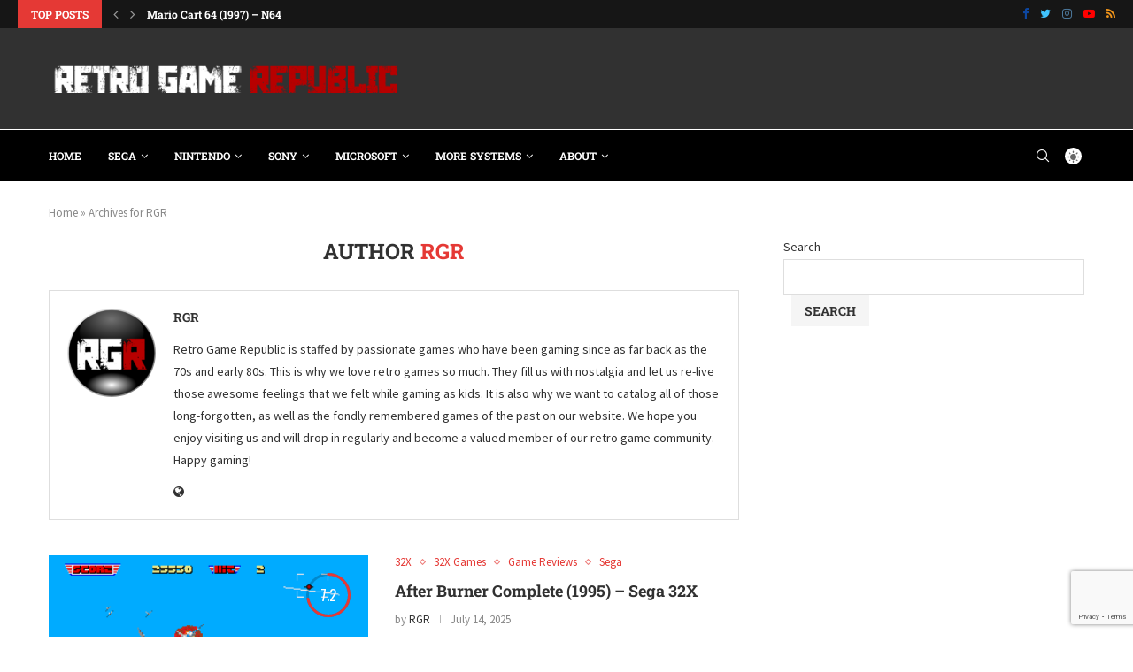

--- FILE ---
content_type: text/html; charset=UTF-8
request_url: https://retrogamerepublic.com/author/retrogamerepublicadmin/
body_size: 42296
content:
<!DOCTYPE html>
<html lang="en-GB">
<head>
    <meta charset="UTF-8">
    <meta http-equiv="X-UA-Compatible" content="IE=edge">
    <meta name="viewport" content="width=device-width, initial-scale=1">
    <link rel="profile" href="https://gmpg.org/xfn/11"/>
	        <link rel="shortcut icon" href="https://retrogamerepublic.com/wp-content/uploads/2022/10/RGR-Favicon.png"
              type="image/x-icon"/>
        <link rel="apple-touch-icon" sizes="180x180" href="https://retrogamerepublic.com/wp-content/uploads/2022/10/RGR-Favicon.png">
	    <link rel="alternate" type="application/rss+xml" title="Retro Game Republic RSS Feed"
          href="https://retrogamerepublic.com/feed/"/>
    <link rel="alternate" type="application/atom+xml" title="Retro Game Republic Atom Feed"
          href="https://retrogamerepublic.com/feed/atom/"/>
    <link rel="pingback" href="https://retrogamerepublic.com/xmlrpc.php"/>
    <!--[if lt IE 9]>
	<script src="https://retrogamerepublic.com/wp-content/themes/soledad/js/html5.js"></script>
	<![endif]-->
	<link rel='preconnect' href='https://fonts.googleapis.com' />
<link rel='preconnect' href='https://fonts.gstatic.com' />
<meta http-equiv='x-dns-prefetch-control' content='on'>
<link rel='dns-prefetch' href='//fonts.googleapis.com' />
<link rel='dns-prefetch' href='//fonts.gstatic.com' />
<link rel='dns-prefetch' href='//s.gravatar.com' />
<link rel='dns-prefetch' href='//www.google-analytics.com' />
		<style>.penci-library-modal-btn {margin-left: 5px;background: #33ad67;vertical-align: top;font-size: 0 !important;}.penci-library-modal-btn:before {content: '';width: 16px;height: 16px;background-image: url('https://retrogamerepublic.com/wp-content/themes/soledad/images/penci-icon.png');background-position: center;background-size: contain;background-repeat: no-repeat;}#penci-library-modal .penci-elementor-template-library-template-name {text-align: right;flex: 1 0 0%;}</style>
	<meta name='robots' content='index, follow, max-image-preview:large, max-snippet:-1, max-video-preview:-1' />
<meta property="og:title" content="Retro Game Republic"/>
<meta property="og:description" content="The Home of Retro Gaming!"/>
<meta property="og:image:alt" content="After Burner Complete on the Sega 32x Screenshot 1"/>
<meta property="og:image" content="https://retrogamerepublic.com/wp-content/uploads/2025/07/after_burner_complete_32x-screenshot_1.webp"/>
<meta property="og:image:width" content="720" />
<meta property="og:image:height" content="540" />
<meta property="og:image:type" content="image/webp" />
<meta property="og:type" content="article"/>
<meta property="og:article:published_time" content="2025-07-14 21:32:30"/>
<meta property="og:article:modified_time" content="2025-12-10 21:10:06"/>
<meta property="og:article:tag" content="1990s gaming"/>
<meta property="og:article:tag" content="After Burner Complete"/>
<meta property="og:article:tag" content="arcade shooter"/>
<meta property="og:article:tag" content="flight simulator"/>
<meta property="og:article:tag" content="retro gaming"/>
<meta property="og:article:tag" content="retro review"/>
<meta property="og:article:tag" content="Sega 32x"/>
<meta property="og:article:tag" content="Sega Genesis"/>
<meta name="twitter:card" content="summary">
<meta name="twitter:title" content="Retro Game Republic"/>
<meta name="twitter:description" content="The Home of Retro Gaming!"/>
<meta name="twitter:image" content="https://retrogamerepublic.com/wp-content/uploads/2025/07/after_burner_complete_32x-screenshot_1.webp"/>
<meta name="twitter:image:alt" content="After Burner Complete on the Sega 32x Screenshot 1"/>

	<!-- This site is optimized with the Yoast SEO plugin v26.7 - https://yoast.com/wordpress/plugins/seo/ -->
	<title>RGR, Author at Retro Game Republic</title>
	<link rel="canonical" href="https://retrogamerepublic.com/author/retrogamerepublicadmin/" />
	<link rel="next" href="https://retrogamerepublic.com/author/retrogamerepublicadmin/page/2/" />
	<meta property="og:url" content="https://retrogamerepublic.com/author/retrogamerepublicadmin/" />
	<meta property="og:site_name" content="Retro Game Republic" />
	<meta property="og:image" content="https://retrogamerepublic.com/wp-content/uploads/2022/10/cropped-RGR-Round-Logo-350x350-1.png" />
	<meta name="twitter:site" content="@retrogamerep" />
	<script type="application/ld+json" class="yoast-schema-graph">{"@context":"https://schema.org","@graph":[{"@type":"ProfilePage","@id":"https://retrogamerepublic.com/author/retrogamerepublicadmin/","url":"https://retrogamerepublic.com/author/retrogamerepublicadmin/","name":"RGR, Author at Retro Game Republic","isPartOf":{"@id":"https://retrogamerepublic.com/#website"},"primaryImageOfPage":{"@id":"https://retrogamerepublic.com/author/retrogamerepublicadmin/#primaryimage"},"image":{"@id":"https://retrogamerepublic.com/author/retrogamerepublicadmin/#primaryimage"},"thumbnailUrl":"https://retrogamerepublic.com/wp-content/uploads/2025/07/after_burner_complete_32x-screenshot_1.webp","breadcrumb":{"@id":"https://retrogamerepublic.com/author/retrogamerepublicadmin/#breadcrumb"},"inLanguage":"en-GB","potentialAction":[{"@type":"ReadAction","target":["https://retrogamerepublic.com/author/retrogamerepublicadmin/"]}]},{"@type":"ImageObject","inLanguage":"en-GB","@id":"https://retrogamerepublic.com/author/retrogamerepublicadmin/#primaryimage","url":"https://retrogamerepublic.com/wp-content/uploads/2025/07/after_burner_complete_32x-screenshot_1.webp","contentUrl":"https://retrogamerepublic.com/wp-content/uploads/2025/07/after_burner_complete_32x-screenshot_1.webp","width":720,"height":540,"caption":"After Burner Complete on the Sega 32x Screenshot 1"},{"@type":"BreadcrumbList","@id":"https://retrogamerepublic.com/author/retrogamerepublicadmin/#breadcrumb","itemListElement":[{"@type":"ListItem","position":1,"name":"Home","item":"https://retrogamerepublic.com/"},{"@type":"ListItem","position":2,"name":"Archives for RGR"}]},{"@type":"WebSite","@id":"https://retrogamerepublic.com/#website","url":"https://retrogamerepublic.com/","name":"Retro Game Republic","description":"The Home of Retro Gaming!","publisher":{"@id":"https://retrogamerepublic.com/#organization"},"potentialAction":[{"@type":"SearchAction","target":{"@type":"EntryPoint","urlTemplate":"https://retrogamerepublic.com/?s={search_term_string}"},"query-input":{"@type":"PropertyValueSpecification","valueRequired":true,"valueName":"search_term_string"}}],"inLanguage":"en-GB"},{"@type":"Organization","@id":"https://retrogamerepublic.com/#organization","name":"Retro Game Republic","url":"https://retrogamerepublic.com/","logo":{"@type":"ImageObject","inLanguage":"en-GB","@id":"https://retrogamerepublic.com/#/schema/logo/image/","url":"https://retrogamerepublic.com/wp-content/uploads/2023/04/RGR-Logo-Black-Background-White-Border-1.png","contentUrl":"https://retrogamerepublic.com/wp-content/uploads/2023/04/RGR-Logo-Black-Background-White-Border-1.png","width":876,"height":135,"caption":"Retro Game Republic"},"image":{"@id":"https://retrogamerepublic.com/#/schema/logo/image/"},"sameAs":["https://www.facebook.com/gaming/retrogamerepublic","https://x.com/retrogamerep","http://www.youtube.com/retrogamerepublic"]},{"@type":"Person","@id":"https://retrogamerepublic.com/#/schema/person/ce7711df18f2fbdd43a0969952906308","name":"RGR","image":{"@type":"ImageObject","inLanguage":"en-GB","@id":"https://retrogamerepublic.com/#/schema/person/image/","url":"https://retrogamerepublic.com/wp-content/uploads/2022/10/cropped-RGR-Round-Logo-350x350-1-96x96.png","contentUrl":"https://retrogamerepublic.com/wp-content/uploads/2022/10/cropped-RGR-Round-Logo-350x350-1-96x96.png","caption":"RGR"},"description":"Retro Game Republic is staffed by passionate games who have been gaming since as far back as the 70s and early 80s. This is why we love retro games so much. They fill us with nostalgia and let us re-live those awesome feelings that we felt while gaming as kids. It is also why we want to catalog all of those long-forgotten, as well as the fondly remembered games of the past on our website. We hope you enjoy visiting us and will drop in regularly and become a valued member of our retro game community. Happy gaming!","sameAs":["https://retrogamerepublic.com"],"mainEntityOfPage":{"@id":"https://retrogamerepublic.com/author/retrogamerepublicadmin/"}}]}</script>
	<!-- / Yoast SEO plugin. -->


<link rel='dns-prefetch' href='//www.googletagmanager.com' />
<link rel='dns-prefetch' href='//fonts.googleapis.com' />
<link rel='dns-prefetch' href='//pagead2.googlesyndication.com' />
<link rel='dns-prefetch' href='//fundingchoicesmessages.google.com' />
<link rel="alternate" type="application/rss+xml" title="Retro Game Republic &raquo; Feed" href="https://retrogamerepublic.com/feed/" />
<link rel="alternate" type="application/rss+xml" title="Retro Game Republic &raquo; Comments Feed" href="https://retrogamerepublic.com/comments/feed/" />
<link rel="alternate" type="application/rss+xml" title="Retro Game Republic &raquo; Posts by RGR Feed" href="https://retrogamerepublic.com/author/retrogamerepublicadmin/feed/" />
		<style>
			.lazyload,
			.lazyloading {
				max-width: 100%;
			}
		</style>
		<!-- retrogamerepublic.com is managing ads with Advanced Ads 2.0.16 – https://wpadvancedads.com/ --><script id="retro-ready">
			window.advanced_ads_ready=function(e,a){a=a||"complete";var d=function(e){return"interactive"===a?"loading"!==e:"complete"===e};d(document.readyState)?e():document.addEventListener("readystatechange",(function(a){d(a.target.readyState)&&e()}),{once:"interactive"===a})},window.advanced_ads_ready_queue=window.advanced_ads_ready_queue||[];		</script>
		<style id='wp-img-auto-sizes-contain-inline-css' type='text/css'>
img:is([sizes=auto i],[sizes^="auto," i]){contain-intrinsic-size:3000px 1500px}
/*# sourceURL=wp-img-auto-sizes-contain-inline-css */
</style>
<link rel='stylesheet' id='scap.flashblock-css' href='https://retrogamerepublic.com/wp-content/plugins/compact-wp-audio-player/css/flashblock.css?ver=e5e0234a3cd475e8961e18605ec280ac' type='text/css' media='all' />
<link rel='stylesheet' id='scap.player-css' href='https://retrogamerepublic.com/wp-content/plugins/compact-wp-audio-player/css/player.css?ver=e5e0234a3cd475e8961e18605ec280ac' type='text/css' media='all' />
<style id='wp-emoji-styles-inline-css' type='text/css'>

	img.wp-smiley, img.emoji {
		display: inline !important;
		border: none !important;
		box-shadow: none !important;
		height: 1em !important;
		width: 1em !important;
		margin: 0 0.07em !important;
		vertical-align: -0.1em !important;
		background: none !important;
		padding: 0 !important;
	}
/*# sourceURL=wp-emoji-styles-inline-css */
</style>
<style id='classic-theme-styles-inline-css' type='text/css'>
/*! This file is auto-generated */
.wp-block-button__link{color:#fff;background-color:#32373c;border-radius:9999px;box-shadow:none;text-decoration:none;padding:calc(.667em + 2px) calc(1.333em + 2px);font-size:1.125em}.wp-block-file__button{background:#32373c;color:#fff;text-decoration:none}
/*# sourceURL=/wp-includes/css/classic-themes.min.css */
</style>
<style id='game-review-review-box-style-inline-css' type='text/css'>
.wp-block-game-review-box{padding:2px}.wp-block-game-review-box .shortscore-title{color:#108d4f;margin-bottom:1em;text-align:center}.wp-block-game-review-box .shortscore-title a{border:none;color:#108d4f;text-decoration:none}.wp-block-game-review-box .text{background-color:#337bb8;color:#fff;margin-bottom:1em;padding:.5em .5em .6em}.wp-block-game-review-box .text a{border-bottom:none;color:#fff;text-decoration:none}.wp-block-game-review-box .text a:active,.wp-block-game-review-box .text a:hover{color:#fff;text-decoration:underline}.wp-block-game-review-box .text .item .fn{font-weight:700}.wp-block-game-review-box .shortscore-hreview{margin-bottom:1em;overflow:hidden;padding:0}.wp-block-game-review-box .shortscore-hreview .link{float:left;padding:0 1em 1em}.wp-block-game-review-box .shortscore-hreview .link a{text-decoration:none}.wp-block-game-review-box .shortscore-hreview .rating{color:#fff;font-size:300%;line-height:1.2;padding:0}.wp-block-game-review-box .shortscore-hreview .rating a{border-bottom:none!important;box-shadow:none!important;-webkit-box-shadow:none!important;color:#fff!important;display:block!important;text-decoration:none!important}.wp-block-game-review-box .shortscore-hreview .rating a:hover{color:#fff}.wp-block-game-review-box .shortscore-hreview .best,.wp-block-game-review-box .shortscore-hreview .dtreviewed,.wp-block-game-review-box .shortscore-hreview .outof{display:none}.wp-block-game-review-box .shortscore{background-image:url(/wp-content/plugins/game-review-block/build/review-box/../images/shortscore-600x800.4f8c3a49.png);background-image:url([data-uri]),linear-gradient(transparent,transparent);background-position:-400px -600px;background-repeat:no-repeat;background-size:600px;font-size:60px;font-weight:700;height:200px;line-height:200px;margin:0 auto .4em;position:relative;text-align:center;width:200px}.wp-block-game-review-box .shortscore *{-webkit-user-select:none;-moz-user-select:none;user-select:none}.wp-block-game-review-box .shortscore .value{left:50%;position:absolute;top:50%;transform:translate(-50%,-50%);white-space:nowrap}.wp-block-game-review-box .shortscore-1{background-position:-200px 0}.wp-block-game-review-box .shortscore-2{background-position:-400px 0}.wp-block-game-review-box .shortscore-3{background-position:0 -200px}.wp-block-game-review-box .shortscore-4{background-position:-200px -200px}.wp-block-game-review-box .shortscore-5{background-position:-400px -200px}.wp-block-game-review-box .shortscore-6{background-position:0 -400px}.wp-block-game-review-box .shortscore-7{background-position:-200px -400px}.wp-block-game-review-box .shortscore-8{background-position:-400px -400px}.wp-block-game-review-box .shortscore-9{background-position:0 -600px}.wp-block-game-review-box .shortscore-10{background-position:-200px -600px}.wp-block-game-review-box .shortscore .score{color:#707070;margin-bottom:2em;text-align:center}@media only screen and (min-resolution:192dpi),only screen and (min-resolution:2dppx){html .wp-block-game-review-box .shortscore{background-image:url(/wp-content/plugins/game-review-block/build/review-box/../images/shortscore-1200x1600.0bbc6a07.png);background-image:url([data-uri]),linear-gradient(transparent,transparent)}}@keyframes press{0%{transform:translateY(0)}50%{transform:translateY(3px)}to{transform:translateY(0)}}@keyframes pressValue{0%{transform:translate(-50%,-50%) translateY(0)}50%{transform:translate(-50%,-50%) translateY(4px)}to{transform:translate(-50%,-50%) translateY(0)}}.shortscore.pressed{animation:press .3s ease-out}.value.pressed{animation:pressValue .3s ease-out}

/*# sourceURL=https://retrogamerepublic.com/wp-content/plugins/game-review-block/build/review-box/style-index.css */
</style>
<style id='game-review-random-game-style-inline-css' type='text/css'>
.wp-block-random-game a{line-height:1.1}

/*# sourceURL=https://retrogamerepublic.com/wp-content/plugins/game-review-block/build/random-game/style-index.css */
</style>
<style id='game-review-game-list-style-inline-css' type='text/css'>


/*# sourceURL=https://retrogamerepublic.com/wp-content/plugins/game-review-block/build/game-list/style-index.css */
</style>
<style id='game-review-game-table-style-inline-css' type='text/css'>
#game-table td{padding:.5em}#game-table th{cursor:pointer;-webkit-user-select:none;-moz-user-select:none;user-select:none}#game-table th.th-sort-asc,#game-table th.th-sort-desc,#game-table th:active,#game-table th:hover{background-color:#000;color:#fff}#game-table th.th-sort-asc:after{border-bottom-color:#fff}#game-table th.th-sort-desc:after{border-top-color:#fff}

/*# sourceURL=https://retrogamerepublic.com/wp-content/plugins/game-review-block/build/game-table/style-index.css */
</style>
<style id='filebird-block-filebird-gallery-style-inline-css' type='text/css'>
ul.filebird-block-filebird-gallery{margin:auto!important;padding:0!important;width:100%}ul.filebird-block-filebird-gallery.layout-grid{display:grid;grid-gap:20px;align-items:stretch;grid-template-columns:repeat(var(--columns),1fr);justify-items:stretch}ul.filebird-block-filebird-gallery.layout-grid li img{border:1px solid #ccc;box-shadow:2px 2px 6px 0 rgba(0,0,0,.3);height:100%;max-width:100%;-o-object-fit:cover;object-fit:cover;width:100%}ul.filebird-block-filebird-gallery.layout-masonry{-moz-column-count:var(--columns);-moz-column-gap:var(--space);column-gap:var(--space);-moz-column-width:var(--min-width);columns:var(--min-width) var(--columns);display:block;overflow:auto}ul.filebird-block-filebird-gallery.layout-masonry li{margin-bottom:var(--space)}ul.filebird-block-filebird-gallery li{list-style:none}ul.filebird-block-filebird-gallery li figure{height:100%;margin:0;padding:0;position:relative;width:100%}ul.filebird-block-filebird-gallery li figure figcaption{background:linear-gradient(0deg,rgba(0,0,0,.7),rgba(0,0,0,.3) 70%,transparent);bottom:0;box-sizing:border-box;color:#fff;font-size:.8em;margin:0;max-height:100%;overflow:auto;padding:3em .77em .7em;position:absolute;text-align:center;width:100%;z-index:2}ul.filebird-block-filebird-gallery li figure figcaption a{color:inherit}

/*# sourceURL=https://retrogamerepublic.com/wp-content/plugins/filebird/blocks/filebird-gallery/build/style-index.css */
</style>
<style id='global-styles-inline-css' type='text/css'>
:root{--wp--preset--aspect-ratio--square: 1;--wp--preset--aspect-ratio--4-3: 4/3;--wp--preset--aspect-ratio--3-4: 3/4;--wp--preset--aspect-ratio--3-2: 3/2;--wp--preset--aspect-ratio--2-3: 2/3;--wp--preset--aspect-ratio--16-9: 16/9;--wp--preset--aspect-ratio--9-16: 9/16;--wp--preset--color--black: #000000;--wp--preset--color--cyan-bluish-gray: #abb8c3;--wp--preset--color--white: #ffffff;--wp--preset--color--pale-pink: #f78da7;--wp--preset--color--vivid-red: #cf2e2e;--wp--preset--color--luminous-vivid-orange: #ff6900;--wp--preset--color--luminous-vivid-amber: #fcb900;--wp--preset--color--light-green-cyan: #7bdcb5;--wp--preset--color--vivid-green-cyan: #00d084;--wp--preset--color--pale-cyan-blue: #8ed1fc;--wp--preset--color--vivid-cyan-blue: #0693e3;--wp--preset--color--vivid-purple: #9b51e0;--wp--preset--gradient--vivid-cyan-blue-to-vivid-purple: linear-gradient(135deg,rgb(6,147,227) 0%,rgb(155,81,224) 100%);--wp--preset--gradient--light-green-cyan-to-vivid-green-cyan: linear-gradient(135deg,rgb(122,220,180) 0%,rgb(0,208,130) 100%);--wp--preset--gradient--luminous-vivid-amber-to-luminous-vivid-orange: linear-gradient(135deg,rgb(252,185,0) 0%,rgb(255,105,0) 100%);--wp--preset--gradient--luminous-vivid-orange-to-vivid-red: linear-gradient(135deg,rgb(255,105,0) 0%,rgb(207,46,46) 100%);--wp--preset--gradient--very-light-gray-to-cyan-bluish-gray: linear-gradient(135deg,rgb(238,238,238) 0%,rgb(169,184,195) 100%);--wp--preset--gradient--cool-to-warm-spectrum: linear-gradient(135deg,rgb(74,234,220) 0%,rgb(151,120,209) 20%,rgb(207,42,186) 40%,rgb(238,44,130) 60%,rgb(251,105,98) 80%,rgb(254,248,76) 100%);--wp--preset--gradient--blush-light-purple: linear-gradient(135deg,rgb(255,206,236) 0%,rgb(152,150,240) 100%);--wp--preset--gradient--blush-bordeaux: linear-gradient(135deg,rgb(254,205,165) 0%,rgb(254,45,45) 50%,rgb(107,0,62) 100%);--wp--preset--gradient--luminous-dusk: linear-gradient(135deg,rgb(255,203,112) 0%,rgb(199,81,192) 50%,rgb(65,88,208) 100%);--wp--preset--gradient--pale-ocean: linear-gradient(135deg,rgb(255,245,203) 0%,rgb(182,227,212) 50%,rgb(51,167,181) 100%);--wp--preset--gradient--electric-grass: linear-gradient(135deg,rgb(202,248,128) 0%,rgb(113,206,126) 100%);--wp--preset--gradient--midnight: linear-gradient(135deg,rgb(2,3,129) 0%,rgb(40,116,252) 100%);--wp--preset--font-size--small: 12px;--wp--preset--font-size--medium: 20px;--wp--preset--font-size--large: 32px;--wp--preset--font-size--x-large: 42px;--wp--preset--font-size--normal: 14px;--wp--preset--font-size--huge: 42px;--wp--preset--spacing--20: 0.44rem;--wp--preset--spacing--30: 0.67rem;--wp--preset--spacing--40: 1rem;--wp--preset--spacing--50: 1.5rem;--wp--preset--spacing--60: 2.25rem;--wp--preset--spacing--70: 3.38rem;--wp--preset--spacing--80: 5.06rem;--wp--preset--shadow--natural: 6px 6px 9px rgba(0, 0, 0, 0.2);--wp--preset--shadow--deep: 12px 12px 50px rgba(0, 0, 0, 0.4);--wp--preset--shadow--sharp: 6px 6px 0px rgba(0, 0, 0, 0.2);--wp--preset--shadow--outlined: 6px 6px 0px -3px rgb(255, 255, 255), 6px 6px rgb(0, 0, 0);--wp--preset--shadow--crisp: 6px 6px 0px rgb(0, 0, 0);}:where(.is-layout-flex){gap: 0.5em;}:where(.is-layout-grid){gap: 0.5em;}body .is-layout-flex{display: flex;}.is-layout-flex{flex-wrap: wrap;align-items: center;}.is-layout-flex > :is(*, div){margin: 0;}body .is-layout-grid{display: grid;}.is-layout-grid > :is(*, div){margin: 0;}:where(.wp-block-columns.is-layout-flex){gap: 2em;}:where(.wp-block-columns.is-layout-grid){gap: 2em;}:where(.wp-block-post-template.is-layout-flex){gap: 1.25em;}:where(.wp-block-post-template.is-layout-grid){gap: 1.25em;}.has-black-color{color: var(--wp--preset--color--black) !important;}.has-cyan-bluish-gray-color{color: var(--wp--preset--color--cyan-bluish-gray) !important;}.has-white-color{color: var(--wp--preset--color--white) !important;}.has-pale-pink-color{color: var(--wp--preset--color--pale-pink) !important;}.has-vivid-red-color{color: var(--wp--preset--color--vivid-red) !important;}.has-luminous-vivid-orange-color{color: var(--wp--preset--color--luminous-vivid-orange) !important;}.has-luminous-vivid-amber-color{color: var(--wp--preset--color--luminous-vivid-amber) !important;}.has-light-green-cyan-color{color: var(--wp--preset--color--light-green-cyan) !important;}.has-vivid-green-cyan-color{color: var(--wp--preset--color--vivid-green-cyan) !important;}.has-pale-cyan-blue-color{color: var(--wp--preset--color--pale-cyan-blue) !important;}.has-vivid-cyan-blue-color{color: var(--wp--preset--color--vivid-cyan-blue) !important;}.has-vivid-purple-color{color: var(--wp--preset--color--vivid-purple) !important;}.has-black-background-color{background-color: var(--wp--preset--color--black) !important;}.has-cyan-bluish-gray-background-color{background-color: var(--wp--preset--color--cyan-bluish-gray) !important;}.has-white-background-color{background-color: var(--wp--preset--color--white) !important;}.has-pale-pink-background-color{background-color: var(--wp--preset--color--pale-pink) !important;}.has-vivid-red-background-color{background-color: var(--wp--preset--color--vivid-red) !important;}.has-luminous-vivid-orange-background-color{background-color: var(--wp--preset--color--luminous-vivid-orange) !important;}.has-luminous-vivid-amber-background-color{background-color: var(--wp--preset--color--luminous-vivid-amber) !important;}.has-light-green-cyan-background-color{background-color: var(--wp--preset--color--light-green-cyan) !important;}.has-vivid-green-cyan-background-color{background-color: var(--wp--preset--color--vivid-green-cyan) !important;}.has-pale-cyan-blue-background-color{background-color: var(--wp--preset--color--pale-cyan-blue) !important;}.has-vivid-cyan-blue-background-color{background-color: var(--wp--preset--color--vivid-cyan-blue) !important;}.has-vivid-purple-background-color{background-color: var(--wp--preset--color--vivid-purple) !important;}.has-black-border-color{border-color: var(--wp--preset--color--black) !important;}.has-cyan-bluish-gray-border-color{border-color: var(--wp--preset--color--cyan-bluish-gray) !important;}.has-white-border-color{border-color: var(--wp--preset--color--white) !important;}.has-pale-pink-border-color{border-color: var(--wp--preset--color--pale-pink) !important;}.has-vivid-red-border-color{border-color: var(--wp--preset--color--vivid-red) !important;}.has-luminous-vivid-orange-border-color{border-color: var(--wp--preset--color--luminous-vivid-orange) !important;}.has-luminous-vivid-amber-border-color{border-color: var(--wp--preset--color--luminous-vivid-amber) !important;}.has-light-green-cyan-border-color{border-color: var(--wp--preset--color--light-green-cyan) !important;}.has-vivid-green-cyan-border-color{border-color: var(--wp--preset--color--vivid-green-cyan) !important;}.has-pale-cyan-blue-border-color{border-color: var(--wp--preset--color--pale-cyan-blue) !important;}.has-vivid-cyan-blue-border-color{border-color: var(--wp--preset--color--vivid-cyan-blue) !important;}.has-vivid-purple-border-color{border-color: var(--wp--preset--color--vivid-purple) !important;}.has-vivid-cyan-blue-to-vivid-purple-gradient-background{background: var(--wp--preset--gradient--vivid-cyan-blue-to-vivid-purple) !important;}.has-light-green-cyan-to-vivid-green-cyan-gradient-background{background: var(--wp--preset--gradient--light-green-cyan-to-vivid-green-cyan) !important;}.has-luminous-vivid-amber-to-luminous-vivid-orange-gradient-background{background: var(--wp--preset--gradient--luminous-vivid-amber-to-luminous-vivid-orange) !important;}.has-luminous-vivid-orange-to-vivid-red-gradient-background{background: var(--wp--preset--gradient--luminous-vivid-orange-to-vivid-red) !important;}.has-very-light-gray-to-cyan-bluish-gray-gradient-background{background: var(--wp--preset--gradient--very-light-gray-to-cyan-bluish-gray) !important;}.has-cool-to-warm-spectrum-gradient-background{background: var(--wp--preset--gradient--cool-to-warm-spectrum) !important;}.has-blush-light-purple-gradient-background{background: var(--wp--preset--gradient--blush-light-purple) !important;}.has-blush-bordeaux-gradient-background{background: var(--wp--preset--gradient--blush-bordeaux) !important;}.has-luminous-dusk-gradient-background{background: var(--wp--preset--gradient--luminous-dusk) !important;}.has-pale-ocean-gradient-background{background: var(--wp--preset--gradient--pale-ocean) !important;}.has-electric-grass-gradient-background{background: var(--wp--preset--gradient--electric-grass) !important;}.has-midnight-gradient-background{background: var(--wp--preset--gradient--midnight) !important;}.has-small-font-size{font-size: var(--wp--preset--font-size--small) !important;}.has-medium-font-size{font-size: var(--wp--preset--font-size--medium) !important;}.has-large-font-size{font-size: var(--wp--preset--font-size--large) !important;}.has-x-large-font-size{font-size: var(--wp--preset--font-size--x-large) !important;}
:where(.wp-block-post-template.is-layout-flex){gap: 1.25em;}:where(.wp-block-post-template.is-layout-grid){gap: 1.25em;}
:where(.wp-block-term-template.is-layout-flex){gap: 1.25em;}:where(.wp-block-term-template.is-layout-grid){gap: 1.25em;}
:where(.wp-block-columns.is-layout-flex){gap: 2em;}:where(.wp-block-columns.is-layout-grid){gap: 2em;}
:root :where(.wp-block-pullquote){font-size: 1.5em;line-height: 1.6;}
/*# sourceURL=global-styles-inline-css */
</style>
<link rel='stylesheet' id='contact-form-7-css' href='https://retrogamerepublic.com/wp-content/plugins/contact-form-7/includes/css/styles.css?ver=6.1.4' type='text/css' media='all' />
<link rel='stylesheet' id='penci-oswald-css' href='//fonts.googleapis.com/css?family=Oswald%3A400&#038;display=swap&#038;ver=6.9' type='text/css' media='all' />
<link rel='stylesheet' id='theme-my-login-css' href='https://retrogamerepublic.com/wp-content/plugins/theme-my-login/assets/styles/theme-my-login.min.css?ver=7.1.14' type='text/css' media='all' />
<link rel='stylesheet' id='penci-fonts-css' href='https://fonts.googleapis.com/css?family=Roboto+Slab%3A300%2C300italic%2C400%2C400italic%2C500%2C500italic%2C700%2C700italic%2C800%2C800italic%7CSource+Sans+Pro%3A300%2C300italic%2C400%2C400italic%2C500%2C500italic%2C600%2C600italic%2C700%2C700italic%2C800%2C800italic%26subset%3Dlatin%2Ccyrillic%2Ccyrillic-ext%2Cgreek%2Cgreek-ext%2Clatin-ext&#038;display=swap&#038;ver=8.2.6' type='text/css' media='all' />
<link rel='stylesheet' id='penci-main-style-css' href='https://retrogamerepublic.com/wp-content/themes/soledad/main.css?ver=8.2.6' type='text/css' media='all' />
<link rel='stylesheet' id='penci-font-awesomeold-css' href='https://retrogamerepublic.com/wp-content/themes/soledad/css/font-awesome.4.7.0.swap.min.css?ver=4.7.0' type='text/css' media='all' />
<link rel='stylesheet' id='penci_icon-css' href='https://retrogamerepublic.com/wp-content/themes/soledad/css/penci-icon.css?ver=8.2.6' type='text/css' media='all' />
<link rel='stylesheet' id='penci_style-css' href='https://retrogamerepublic.com/wp-content/themes/soledad-child/style.css?ver=1.0' type='text/css' media='all' />
<link rel='stylesheet' id='penci_social_counter-css' href='https://retrogamerepublic.com/wp-content/themes/soledad/css/social-counter.css?ver=8.2.6' type='text/css' media='all' />
<link rel='stylesheet' id='penci-dark-style-css' href='https://retrogamerepublic.com/wp-content/themes/soledad/dark.min.css?ver=8.2.6' type='text/css' media='all' />
<link rel='stylesheet' id='elementor-icons-css' href='https://retrogamerepublic.com/wp-content/plugins/elementor/assets/lib/eicons/css/elementor-icons.min.css?ver=5.45.0' type='text/css' media='all' />
<link rel='stylesheet' id='elementor-frontend-css' href='https://retrogamerepublic.com/wp-content/plugins/elementor/assets/css/frontend.min.css?ver=3.34.1' type='text/css' media='all' />
<link rel='stylesheet' id='elementor-post-9-css' href='https://retrogamerepublic.com/wp-content/uploads/elementor/css/post-9.css?ver=1768886202' type='text/css' media='all' />
<link rel='stylesheet' id='tablepress-default-css' href='https://retrogamerepublic.com/wp-content/plugins/tablepress/css/build/default.css?ver=3.2.6' type='text/css' media='all' />
<link rel='stylesheet' id='penci-soledad-parent-style-css' href='https://retrogamerepublic.com/wp-content/themes/soledad/style.css?ver=e5e0234a3cd475e8961e18605ec280ac' type='text/css' media='all' />
<link rel='stylesheet' id='elementor-gf-local-roboto-css' href='https://retrogamerepublic.com/wp-content/uploads/elementor/google-fonts/css/roboto.css?ver=1742240577' type='text/css' media='all' />
<link rel='stylesheet' id='elementor-gf-local-robotoslab-css' href='https://retrogamerepublic.com/wp-content/uploads/elementor/google-fonts/css/robotoslab.css?ver=1742240580' type='text/css' media='all' />
<script type="text/javascript" src="https://retrogamerepublic.com/wp-content/plugins/compact-wp-audio-player/js/soundmanager2-nodebug-jsmin.js?ver=e5e0234a3cd475e8961e18605ec280ac" id="scap.soundmanager2-js"></script>
<script type="text/javascript" src="https://retrogamerepublic.com/wp-includes/js/jquery/jquery.min.js?ver=3.7.1" id="jquery-core-js"></script>
<script type="text/javascript" src="https://retrogamerepublic.com/wp-includes/js/jquery/jquery-migrate.min.js?ver=3.4.1" id="jquery-migrate-js"></script>
<script type="text/javascript" id="penci-dark-js-extra">
/* <![CDATA[ */
var penci_dark = {"auto_by":"","darktheme":""};
//# sourceURL=penci-dark-js-extra
/* ]]> */
</script>
<script type="text/javascript" src="https://retrogamerepublic.com/wp-content/themes/soledad/js/darkmode.js?ver=8.2.6" id="penci-dark-js"></script>

<!-- Google tag (gtag.js) snippet added by Site Kit -->
<!-- Google Analytics snippet added by Site Kit -->
<script type="text/javascript" src="https://www.googletagmanager.com/gtag/js?id=GT-T56JFVV" id="google_gtagjs-js" async></script>
<script type="text/javascript" id="google_gtagjs-js-after">
/* <![CDATA[ */
window.dataLayer = window.dataLayer || [];function gtag(){dataLayer.push(arguments);}
gtag("set","linker",{"domains":["retrogamerepublic.com"]});
gtag("js", new Date());
gtag("set", "developer_id.dZTNiMT", true);
gtag("config", "GT-T56JFVV");
//# sourceURL=google_gtagjs-js-after
/* ]]> */
</script>
<link rel="https://api.w.org/" href="https://retrogamerepublic.com/wp-json/" /><link rel="alternate" title="JSON" type="application/json" href="https://retrogamerepublic.com/wp-json/wp/v2/users/1" /><link rel="EditURI" type="application/rsd+xml" title="RSD" href="https://retrogamerepublic.com/xmlrpc.php?rsd" />
<meta name="generator" content="Site Kit by Google 1.170.0" />	<style type="text/css">
																											</style>
	<script>var portfolioDataJs = portfolioDataJs || [];</script>		<script>
			document.documentElement.className = document.documentElement.className.replace('no-js', 'js');
		</script>
				<style>
			.no-js img.lazyload {
				display: none;
			}

			figure.wp-block-image img.lazyloading {
				min-width: 150px;
			}

			.lazyload,
			.lazyloading {
				--smush-placeholder-width: 100px;
				--smush-placeholder-aspect-ratio: 1/1;
				width: var(--smush-image-width, var(--smush-placeholder-width)) !important;
				aspect-ratio: var(--smush-image-aspect-ratio, var(--smush-placeholder-aspect-ratio)) !important;
			}

						.lazyload, .lazyloading {
				opacity: 0;
			}

			.lazyloaded {
				opacity: 1;
				transition: opacity 400ms;
				transition-delay: 0ms;
			}

					</style>
		<style id="penci-custom-style" type="text/css">body{ --pcbg-cl: #fff; --pctext-cl: #313131; --pcborder-cl: #dedede; --pcheading-cl: #313131; --pcmeta-cl: #888888; --pcaccent-cl: #6eb48c; --pcbody-font: 'PT Serif', serif; --pchead-font: 'Raleway', sans-serif; --pchead-wei: bold; } .single.penci-body-single-style-5 #header, .single.penci-body-single-style-6 #header, .single.penci-body-single-style-10 #header, .single.penci-body-single-style-5 .pc-wrapbuilder-header, .single.penci-body-single-style-6 .pc-wrapbuilder-header, .single.penci-body-single-style-10 .pc-wrapbuilder-header { --pchd-mg: 40px; } .fluid-width-video-wrapper > div { position: absolute; left: 0; right: 0; top: 0; width: 100%; height: 100%; } .yt-video-place { position: relative; text-align: center; } .yt-video-place.embed-responsive .start-video { display: block; top: 0; left: 0; bottom: 0; right: 0; position: absolute; transform: none; } .yt-video-place.embed-responsive .start-video img { margin: 0; padding: 0; top: 50%; display: inline-block; position: absolute; left: 50%; transform: translate(-50%, -50%); width: 68px; height: auto; } body { --pchead-font: 'Roboto Slab', serif; } body { --pcbody-font: 'Source Sans Pro', sans-serif; } p{ line-height: 1.8; } #navigation .menu > li > a, #navigation ul.menu ul.sub-menu li > a, .navigation ul.menu ul.sub-menu li > a, .penci-menu-hbg .menu li a, #sidebar-nav .menu li a { font-family: 'Roboto Slab', serif; font-weight: normal; } .penci-hide-tagupdated{ display: none !important; } .header-slogan .header-slogan-text { font-style:normal; } body { --pchead-wei: 700; } .featured-area .penci-image-holder, .featured-area .penci-slider4-overlay, .featured-area .penci-slide-overlay .overlay-link, .featured-style-29 .featured-slider-overlay, .penci-slider38-overlay{ border-radius: ; -webkit-border-radius: ; } .penci-featured-content-right:before{ border-top-right-radius: ; border-bottom-right-radius: ; } .penci-flat-overlay .penci-slide-overlay .penci-mag-featured-content:before{ border-bottom-left-radius: ; border-bottom-right-radius: ; } .container-single .post-image{ border-radius: ; -webkit-border-radius: ; } .penci-mega-thumbnail .penci-image-holder{ border-radius: ; -webkit-border-radius: ; } #navigation .menu > li > a, #navigation ul.menu ul.sub-menu li > a, .navigation ul.menu ul.sub-menu li > a, .penci-menu-hbg .menu li a, #sidebar-nav .menu li a, #navigation .penci-megamenu .penci-mega-child-categories a, .navigation .penci-megamenu .penci-mega-child-categories a{ font-weight: 700; } body.penci-body-boxed { background-repeat:repeat; } body.penci-body-boxed { background-attachment:scroll; } body.penci-body-boxed { background-size:auto; } #header .inner-header .container { padding:10px 0; } body{ --pcaccent-cl: #e53935; } .penci-menuhbg-toggle:hover .lines-button:after, .penci-menuhbg-toggle:hover .penci-lines:before, .penci-menuhbg-toggle:hover .penci-lines:after,.tags-share-box.tags-share-box-s2 .post-share-plike,.penci-video_playlist .penci-playlist-title,.pencisc-column-2.penci-video_playlist .penci-video-nav .playlist-panel-item, .pencisc-column-1.penci-video_playlist .penci-video-nav .playlist-panel-item,.penci-video_playlist .penci-custom-scroll::-webkit-scrollbar-thumb, .pencisc-button, .post-entry .pencisc-button, .penci-dropcap-box, .penci-dropcap-circle, .penci-login-register input[type="submit"]:hover, .penci-ld .penci-ldin:before, .penci-ldspinner > div{ background: #e53935; } a, .post-entry .penci-portfolio-filter ul li a:hover, .penci-portfolio-filter ul li a:hover, .penci-portfolio-filter ul li.active a, .post-entry .penci-portfolio-filter ul li.active a, .penci-countdown .countdown-amount, .archive-box h1, .post-entry a, .container.penci-breadcrumb span a:hover,.container.penci-breadcrumb a:hover, .post-entry blockquote:before, .post-entry blockquote cite, .post-entry blockquote .author, .wpb_text_column blockquote:before, .wpb_text_column blockquote cite, .wpb_text_column blockquote .author, .penci-pagination a:hover, ul.penci-topbar-menu > li a:hover, div.penci-topbar-menu > ul > li a:hover, .penci-recipe-heading a.penci-recipe-print,.penci-review-metas .penci-review-btnbuy, .main-nav-social a:hover, .widget-social .remove-circle a:hover i, .penci-recipe-index .cat > a.penci-cat-name, #bbpress-forums li.bbp-body ul.forum li.bbp-forum-info a:hover, #bbpress-forums li.bbp-body ul.topic li.bbp-topic-title a:hover, #bbpress-forums li.bbp-body ul.forum li.bbp-forum-info .bbp-forum-content a, #bbpress-forums li.bbp-body ul.topic p.bbp-topic-meta a, #bbpress-forums .bbp-breadcrumb a:hover, #bbpress-forums .bbp-forum-freshness a:hover, #bbpress-forums .bbp-topic-freshness a:hover, #buddypress ul.item-list li div.item-title a, #buddypress ul.item-list li h4 a, #buddypress .activity-header a:first-child, #buddypress .comment-meta a:first-child, #buddypress .acomment-meta a:first-child, div.bbp-template-notice a:hover, .penci-menu-hbg .menu li a .indicator:hover, .penci-menu-hbg .menu li a:hover, #sidebar-nav .menu li a:hover, .penci-rlt-popup .rltpopup-meta .rltpopup-title:hover, .penci-video_playlist .penci-video-playlist-item .penci-video-title:hover, .penci_list_shortcode li:before, .penci-dropcap-box-outline, .penci-dropcap-circle-outline, .penci-dropcap-regular, .penci-dropcap-bold{ color: #e53935; } .penci-home-popular-post ul.slick-dots li button:hover, .penci-home-popular-post ul.slick-dots li.slick-active button, .post-entry blockquote .author span:after, .error-image:after, .error-404 .go-back-home a:after, .penci-header-signup-form, .woocommerce span.onsale, .woocommerce #respond input#submit:hover, .woocommerce a.button:hover, .woocommerce button.button:hover, .woocommerce input.button:hover, .woocommerce nav.woocommerce-pagination ul li span.current, .woocommerce div.product .entry-summary div[itemprop="description"]:before, .woocommerce div.product .entry-summary div[itemprop="description"] blockquote .author span:after, .woocommerce div.product .woocommerce-tabs #tab-description blockquote .author span:after, .woocommerce #respond input#submit.alt:hover, .woocommerce a.button.alt:hover, .woocommerce button.button.alt:hover, .woocommerce input.button.alt:hover, .pcheader-icon.shoping-cart-icon > a > span, #penci-demobar .buy-button, #penci-demobar .buy-button:hover, .penci-recipe-heading a.penci-recipe-print:hover,.penci-review-metas .penci-review-btnbuy:hover, .penci-review-process span, .penci-review-score-total, #navigation.menu-style-2 ul.menu ul.sub-menu:before, #navigation.menu-style-2 .menu ul ul.sub-menu:before, .penci-go-to-top-floating, .post-entry.blockquote-style-2 blockquote:before, #bbpress-forums #bbp-search-form .button, #bbpress-forums #bbp-search-form .button:hover, .wrapper-boxed .bbp-pagination-links span.current, #bbpress-forums #bbp_reply_submit:hover, #bbpress-forums #bbp_topic_submit:hover,#main .bbp-login-form .bbp-submit-wrapper button[type="submit"]:hover, #buddypress .dir-search input[type=submit], #buddypress .groups-members-search input[type=submit], #buddypress button:hover, #buddypress a.button:hover, #buddypress a.button:focus, #buddypress input[type=button]:hover, #buddypress input[type=reset]:hover, #buddypress ul.button-nav li a:hover, #buddypress ul.button-nav li.current a, #buddypress div.generic-button a:hover, #buddypress .comment-reply-link:hover, #buddypress input[type=submit]:hover, #buddypress div.pagination .pagination-links .current, #buddypress div.item-list-tabs ul li.selected a, #buddypress div.item-list-tabs ul li.current a, #buddypress div.item-list-tabs ul li a:hover, #buddypress table.notifications thead tr, #buddypress table.notifications-settings thead tr, #buddypress table.profile-settings thead tr, #buddypress table.profile-fields thead tr, #buddypress table.wp-profile-fields thead tr, #buddypress table.messages-notices thead tr, #buddypress table.forum thead tr, #buddypress input[type=submit] { background-color: #e53935; } .penci-pagination ul.page-numbers li span.current, #comments_pagination span { color: #fff; background: #e53935; border-color: #e53935; } .footer-instagram h4.footer-instagram-title > span:before, .woocommerce nav.woocommerce-pagination ul li span.current, .penci-pagination.penci-ajax-more a.penci-ajax-more-button:hover, .penci-recipe-heading a.penci-recipe-print:hover,.penci-review-metas .penci-review-btnbuy:hover, .home-featured-cat-content.style-14 .magcat-padding:before, .wrapper-boxed .bbp-pagination-links span.current, #buddypress .dir-search input[type=submit], #buddypress .groups-members-search input[type=submit], #buddypress button:hover, #buddypress a.button:hover, #buddypress a.button:focus, #buddypress input[type=button]:hover, #buddypress input[type=reset]:hover, #buddypress ul.button-nav li a:hover, #buddypress ul.button-nav li.current a, #buddypress div.generic-button a:hover, #buddypress .comment-reply-link:hover, #buddypress input[type=submit]:hover, #buddypress div.pagination .pagination-links .current, #buddypress input[type=submit], form.pc-searchform.penci-hbg-search-form input.search-input:hover, form.pc-searchform.penci-hbg-search-form input.search-input:focus, .penci-dropcap-box-outline, .penci-dropcap-circle-outline { border-color: #e53935; } .woocommerce .woocommerce-error, .woocommerce .woocommerce-info, .woocommerce .woocommerce-message { border-top-color: #e53935; } .penci-slider ol.penci-control-nav li a.penci-active, .penci-slider ol.penci-control-nav li a:hover, .penci-related-carousel .owl-dot.active span, .penci-owl-carousel-slider .owl-dot.active span{ border-color: #e53935; background-color: #e53935; } .woocommerce .woocommerce-message:before, .woocommerce form.checkout table.shop_table .order-total .amount, .woocommerce ul.products li.product .price ins, .woocommerce ul.products li.product .price, .woocommerce div.product p.price ins, .woocommerce div.product span.price ins, .woocommerce div.product p.price, .woocommerce div.product .entry-summary div[itemprop="description"] blockquote:before, .woocommerce div.product .woocommerce-tabs #tab-description blockquote:before, .woocommerce div.product .entry-summary div[itemprop="description"] blockquote cite, .woocommerce div.product .entry-summary div[itemprop="description"] blockquote .author, .woocommerce div.product .woocommerce-tabs #tab-description blockquote cite, .woocommerce div.product .woocommerce-tabs #tab-description blockquote .author, .woocommerce div.product .product_meta > span a:hover, .woocommerce div.product .woocommerce-tabs ul.tabs li.active, .woocommerce ul.cart_list li .amount, .woocommerce ul.product_list_widget li .amount, .woocommerce table.shop_table td.product-name a:hover, .woocommerce table.shop_table td.product-price span, .woocommerce table.shop_table td.product-subtotal span, .woocommerce-cart .cart-collaterals .cart_totals table td .amount, .woocommerce .woocommerce-info:before, .woocommerce div.product span.price, .penci-container-inside.penci-breadcrumb span a:hover,.penci-container-inside.penci-breadcrumb a:hover { color: #e53935; } .standard-content .penci-more-link.penci-more-link-button a.more-link, .penci-readmore-btn.penci-btn-make-button a, .penci-featured-cat-seemore.penci-btn-make-button a{ background-color: #e53935; color: #fff; } .penci-vernav-toggle:before{ border-top-color: #e53935; color: #fff; } .penci-top-bar, .penci-topbar-trending .penci-owl-carousel .owl-item, ul.penci-topbar-menu ul.sub-menu, div.penci-topbar-menu > ul ul.sub-menu, .pctopbar-login-btn .pclogin-sub{ background-color: #161616; } .headline-title.nticker-style-3:after{ border-color: #161616; } .headline-title { background-color: #e53935; } .headline-title.nticker-style-2:after, .headline-title.nticker-style-4:after{ border-color: #e53935; } body:not(.pcdm-enable) a.penci-topbar-post-title:hover { color: #e53935; } a.penci-topbar-post-title { text-transform: none; } body:not(.pcdm-enable) ul.penci-topbar-menu > li a:hover, body:not(.pcdm-enable) div.penci-topbar-menu > ul > li a:hover { color: #e53935; } body:not(.pcdm-enable) .penci-topbar-social a:hover { color: #e53935; } #penci-login-popup:before{ opacity: ; } @media only screen and (max-width: 767px){ .penci-top-bar .pctopbar-item.penci-topbar-trending { display: block; } } #header .inner-header { background-color: #313131; background-image: none; } #navigation, .show-search { background: #000000; } @media only screen and (min-width: 960px){ #navigation.header-11 > .container { background: #000000; }} #navigation, #navigation.header-layout-bottom { border-color: #ffffff; } body:not(.pcdm-enable) #navigation .menu > li > a, #navigation .menu .sub-menu li a { color: #ffffff; } #navigation .menu > li > a:hover, #navigation .menu li.current-menu-item > a, #navigation .menu > li.current_page_item > a, #navigation .menu > li:hover > a, #navigation .menu > li.current-menu-ancestor > a, #navigation .menu > li.current-menu-item > a, #navigation .menu .sub-menu li a:hover, #navigation .menu .sub-menu li.current-menu-item > a, #navigation .sub-menu li:hover > a { color: #e53935; } #navigation ul.menu > li > a:before, #navigation .menu > ul > li > a:before { background: #e53935; } #navigation.menu-item-padding .menu > li > a:hover, #navigation.menu-item-padding .menu > li:hover > a, #navigation.menu-item-padding .menu > li.current-menu-item > a, #navigation.menu-item-padding .menu > li.current_page_item > a, #navigation.menu-item-padding .menu > li.current-menu-ancestor > a, #navigation.menu-item-padding .menu > li.current-menu-item > a { background-color: #e53935; } #navigation .menu .sub-menu, #navigation .menu .children, #navigation ul.menu > li.megamenu > ul.sub-menu { background-color: #111111; } #navigation .menu .sub-menu, #navigation .menu .children, #navigation ul.menu ul.sub-menu li > a, #navigation .menu ul ul.sub-menu li a, #navigation.menu-style-2 .menu .sub-menu, #navigation.menu-style-2 .menu .children { border-color: #212121; } #navigation .penci-megamenu .penci-mega-child-categories a.cat-active { border-top-color: #212121; border-bottom-color: #212121; } #navigation ul.menu > li.megamenu > ul.sub-menu > li:before, #navigation .penci-megamenu .penci-mega-child-categories:after { background-color: #212121; } .penci-dropdown-menu{ border-color: #212121; } #navigation .penci-megamenu, #navigation .penci-megamenu .penci-mega-child-categories a.cat-active, #navigation .penci-megamenu .penci-mega-child-categories a.cat-active:before { background-color: #111111; } #navigation .penci-megamenu .penci-mega-child-categories, #navigation.menu-style-2 .penci-megamenu .penci-mega-child-categories a.cat-active { background-color: #111111; } #navigation.menu-style-2 .penci-megamenu .penci-mega-child-categories:after, #navigation.menu-style-2 .penci-megamenu .penci-mega-child-categories a.all-style:before, .menu-style-2 .penci-megamenu .penci-content-megamenu .penci-mega-latest-posts .penci-mega-post:before{ background-color: #212121; } #navigation .penci-megamenu .penci-mega-child-categories a.cat-active, #navigation .menu .penci-megamenu .penci-mega-child-categories a:hover, #navigation .menu .penci-megamenu .penci-mega-latest-posts .penci-mega-post a:hover { color: #e53935; } #navigation .penci-megamenu .penci-mega-thumbnail .mega-cat-name { background: #e53935; } .header-social a i, .main-nav-social a { font-size: 12px; } .header-social a svg, .main-nav-social a svg{ width: 12px; } #navigation ul.menu > li > a, #navigation .menu > ul > li > a { font-size: 12px; } #navigation ul.menu ul.sub-menu li > a, #navigation .penci-megamenu .penci-mega-child-categories a, #navigation .penci-megamenu .post-mega-title a, #navigation .menu ul ul.sub-menu li a { font-size: 12px; } #navigation .penci-megamenu .post-mega-title a, .pc-builder-element .navigation .penci-megamenu .penci-content-megamenu .penci-mega-latest-posts .penci-mega-post .post-mega-title a{ text-transform: none; } .header-slogan .header-slogan-text { color: #ffffff; } .header-slogan .header-slogan-text:before, .header-slogan .header-slogan-text:after { background: #ffffff; } #navigation .menu .sub-menu li a { color: #ffffff; } #navigation .menu .sub-menu li a:hover, #navigation .menu .sub-menu li.current-menu-item > a, #navigation .sub-menu li:hover > a { color: #e53935; } #navigation.menu-style-2 ul.menu ul.sub-menu:before, #navigation.menu-style-2 .menu ul ul.sub-menu:before { background-color: #e53935; } .top-search-classes a.cart-contents, .pcheader-icon > a, #navigation .button-menu-mobile { color: #ffffff; } #navigation .button-menu-mobile svg { fill: #ffffff; } .show-search form.pc-searchform input.search-input::-webkit-input-placeholder{ color: #ffffff; } .show-search form.pc-searchform input.search-input:-moz-placeholder { color: #ffffff; opacity: 1;} .show-search form.pc-searchform input.search-input::-moz-placeholder {color: #ffffff; opacity: 1; } .show-search form.pc-searchform input.search-input:-ms-input-placeholder { color: #ffffff; } .penci-search-form form input.search-input::-webkit-input-placeholder{ color: #ffffff; } .penci-search-form form input.search-input:-moz-placeholder { color: #ffffff; opacity: 1;} .penci-search-form form input.search-input::-moz-placeholder {color: #ffffff; opacity: 1; } .penci-search-form form input.search-input:-ms-input-placeholder { color: #ffffff; } .show-search form.pc-searchform input.search-input,.penci-search-form form input.search-input{ color: #ffffff; } .show-search a.close-search { color: #ffffff; } .header-search-style-overlay .show-search a.close-search { color: #ffffff; } .header-search-style-default .pcajx-search-loading.show-search .penci-search-form form button:before {border-left-color: #ffffff;} .show-search form.pc-searchform input.search-input::-webkit-input-placeholder{ color: #ffffff; } .show-search form.pc-searchform input.search-input:-moz-placeholder { color: #ffffff; opacity: 1;} .show-search form.pc-searchform input.search-input::-moz-placeholder {color: #ffffff; opacity: 1; } .show-search form.pc-searchform input.search-input:-ms-input-placeholder { color: #ffffff; } .penci-search-form form input.search-input::-webkit-input-placeholder{ color: #ffffff; } .penci-search-form form input.search-input:-moz-placeholder { color: #ffffff; opacity: 1;} .penci-search-form form input.search-input::-moz-placeholder {color: #ffffff; opacity: 1; } .penci-search-form form input.search-input:-ms-input-placeholder { color: #ffffff; } .show-search form.pc-searchform input.search-input,.penci-search-form form input.search-input{ color: #ffffff; } .penci-featured-content .feat-text h3 a, .featured-style-35 .feat-text-right h3 a, .featured-style-4 .penci-featured-content .feat-text h3 a, .penci-mag-featured-content h3 a, .pencislider-container .pencislider-content .pencislider-title { text-transform: none; } .home-featured-cat-content, .penci-featured-cat-seemore, .penci-featured-cat-custom-ads, .home-featured-cat-content.style-8 { margin-bottom: 40px; } .home-featured-cat-content.style-8 .penci-grid li.list-post:last-child{ margin-bottom: 0; } .home-featured-cat-content.style-3, .home-featured-cat-content.style-11{ margin-bottom: 30px; } .home-featured-cat-content.style-7{ margin-bottom: 14px; } .home-featured-cat-content.style-13{ margin-bottom: 20px; } .penci-featured-cat-seemore, .penci-featured-cat-custom-ads{ margin-top: -20px; } .penci-featured-cat-seemore.penci-seemore-style-7, .mag-cat-style-7 .penci-featured-cat-custom-ads{ margin-top: -18px; } .penci-featured-cat-seemore.penci-seemore-style-8, .mag-cat-style-8 .penci-featured-cat-custom-ads{ margin-top: 0px; } .penci-featured-cat-seemore.penci-seemore-style-13, .mag-cat-style-13 .penci-featured-cat-custom-ads{ margin-top: -20px; } .penci-homepage-title.penci-magazine-title h3 a, .penci-border-arrow.penci-homepage-title .inner-arrow { font-size: 18px; } .penci-header-signup-form { padding-top: px; padding-bottom: px; } .penci-header-signup-form { background-color: #e53935; } .header-social a i, .main-nav-social a { color: #ffffff; } .header-social a:hover i, .main-nav-social a:hover, .penci-menuhbg-toggle:hover .lines-button:after, .penci-menuhbg-toggle:hover .penci-lines:before, .penci-menuhbg-toggle:hover .penci-lines:after { color: #e53935; } #sidebar-nav .menu li a:hover, .header-social.sidebar-nav-social a:hover i, #sidebar-nav .menu li a .indicator:hover, #sidebar-nav .menu .sub-menu li a .indicator:hover{ color: #e53935; } #sidebar-nav-logo:before{ background-color: #e53935; } .penci-slide-overlay .overlay-link, .penci-slider38-overlay, .penci-flat-overlay .penci-slide-overlay .penci-mag-featured-content:before { opacity: 0.8; } .penci-item-mag:hover .penci-slide-overlay .overlay-link, .featured-style-38 .item:hover .penci-slider38-overlay, .penci-flat-overlay .penci-item-mag:hover .penci-slide-overlay .penci-mag-featured-content:before { opacity: ; } .penci-featured-content .featured-slider-overlay { opacity: ; } .penci-featured-content .feat-text .featured-cat a, .penci-mag-featured-content .cat > a.penci-cat-name, .featured-style-35 .cat > a.penci-cat-name { color: #ffffff; } .penci-mag-featured-content .cat > a.penci-cat-name:after, .penci-featured-content .cat > a.penci-cat-name:after, .featured-style-35 .cat > a.penci-cat-name:after{ border-color: #ffffff; } .penci-featured-content .feat-text .featured-cat a:hover, .penci-mag-featured-content .cat > a.penci-cat-name:hover, .featured-style-35 .cat > a.penci-cat-name:hover { color: #ffffff; } .featured-style-29 .featured-slider-overlay { opacity: ; } .header-standard h2, .header-standard .post-title, .header-standard h2 a { text-transform: none; } .penci-standard-cat .cat > a.penci-cat-name { color: #e53935; } .penci-standard-cat .cat:before, .penci-standard-cat .cat:after { background-color: #e53935; } .standard-content .penci-post-box-meta .penci-post-share-box a:hover, .standard-content .penci-post-box-meta .penci-post-share-box a.liked { color: #e53935; } .header-standard .post-entry a:hover, .header-standard .author-post span a:hover, .standard-content a, .standard-content .post-entry a, .standard-post-entry a.more-link:hover, .penci-post-box-meta .penci-box-meta a:hover, .standard-content .post-entry blockquote:before, .post-entry blockquote cite, .post-entry blockquote .author, .standard-content-special .author-quote span, .standard-content-special .format-post-box .post-format-icon i, .standard-content-special .format-post-box .dt-special a:hover, .standard-content .penci-more-link a.more-link, .standard-content .penci-post-box-meta .penci-box-meta a:hover { color: #e53935; } .standard-content .penci-more-link.penci-more-link-button a.more-link{ background-color: #e53935; color: #fff; } .standard-content-special .author-quote span:before, .standard-content-special .author-quote span:after, .standard-content .post-entry ul li:before, .post-entry blockquote .author span:after, .header-standard:after { background-color: #e53935; } .penci-more-link a.more-link:before, .penci-more-link a.more-link:after { border-color: #e53935; } .penci-grid li .item h2 a, .penci-masonry .item-masonry h2 a, .grid-mixed .mixed-detail h2 a, .overlay-header-box .overlay-title a { text-transform: none; } .penci-featured-infor .cat a.penci-cat-name, .penci-grid .cat a.penci-cat-name, .penci-masonry .cat a.penci-cat-name, .penci-featured-infor .cat a.penci-cat-name { color: #e53935; } .penci-featured-infor .cat a.penci-cat-name:after, .penci-grid .cat a.penci-cat-name:after, .penci-masonry .cat a.penci-cat-name:after, .penci-featured-infor .cat a.penci-cat-name:after{ border-color: #e53935; } .penci-post-share-box a.liked, .penci-post-share-box a:hover { color: #e53935; } .overlay-post-box-meta .overlay-share a:hover, .overlay-author a:hover, .penci-grid .standard-content-special .format-post-box .dt-special a:hover, .grid-post-box-meta span a:hover, .grid-post-box-meta span a.comment-link:hover, .penci-grid .standard-content-special .author-quote span, .penci-grid .standard-content-special .format-post-box .post-format-icon i, .grid-mixed .penci-post-box-meta .penci-box-meta a:hover { color: #e53935; } .penci-grid .standard-content-special .author-quote span:before, .penci-grid .standard-content-special .author-quote span:after, .grid-header-box:after, .list-post .header-list-style:after { background-color: #e53935; } .penci-grid .post-box-meta span:after, .penci-masonry .post-box-meta span:after { border-color: #e53935; } .penci-readmore-btn.penci-btn-make-button a{ background-color: #e53935; color: #fff; } .penci-grid li.typography-style .overlay-typography { opacity: ; } .penci-grid li.typography-style:hover .overlay-typography { opacity: ; } .penci-grid li.typography-style .item .main-typography h2 a:hover { color: #e53935; } .penci-grid li.typography-style .grid-post-box-meta span a:hover { color: #e53935; } .overlay-header-box .cat > a.penci-cat-name:hover { color: #e53935; } .penci-sidebar-content .widget, .penci-sidebar-content.pcsb-boxed-whole { margin-bottom: 40px; } .penci-sidebar-content.style-11 .penci-border-arrow .inner-arrow, .penci-sidebar-content.style-12 .penci-border-arrow .inner-arrow, .penci-sidebar-content.style-14 .penci-border-arrow .inner-arrow:before, .penci-sidebar-content.style-13 .penci-border-arrow .inner-arrow, .penci-sidebar-content .penci-border-arrow .inner-arrow, .penci-sidebar-content.style-15 .penci-border-arrow .inner-arrow{ background-color: #111111; } .penci-sidebar-content.style-2 .penci-border-arrow:after{ border-top-color: #111111; } .penci-sidebar-content .penci-border-arrow .inner-arrow, .penci-sidebar-content.style-4 .penci-border-arrow .inner-arrow:before, .penci-sidebar-content.style-4 .penci-border-arrow .inner-arrow:after, .penci-sidebar-content.style-5 .penci-border-arrow, .penci-sidebar-content.style-7 .penci-border-arrow, .penci-sidebar-content.style-9 .penci-border-arrow{ border-color: #111111; } .penci-sidebar-content .penci-border-arrow:before { border-top-color: #111111; } .penci-sidebar-content.style-16 .penci-border-arrow:after{ background-color: #111111; } body:not(.pcdm-enable) .penci-sidebar-content .penci-border-arrow .inner-arrow { color: #ffffff; } .penci-sidebar-content .penci-border-arrow:after { content: none; display: none; } .penci-sidebar-content .widget-title{ margin-left: 0; margin-right: 0; margin-top: 0; } .penci-sidebar-content .penci-border-arrow:before{ bottom: -6px; border-width: 6px; margin-left: -6px; } .penci-sidebar-content .penci-border-arrow:before, .penci-sidebar-content.style-2 .penci-border-arrow:after { content: none; display: none; } .penci-video_playlist .penci-video-playlist-item .penci-video-title:hover,.widget ul.side-newsfeed li .side-item .side-item-text h4 a:hover, .widget a:hover, .penci-sidebar-content .widget-social a:hover span, .widget-social a:hover span, .penci-tweets-widget-content .icon-tweets, .penci-tweets-widget-content .tweet-intents a, .penci-tweets-widget-content .tweet-intents span:after, .widget-social.remove-circle a:hover i , #wp-calendar tbody td a:hover, .penci-video_playlist .penci-video-playlist-item .penci-video-title:hover, .widget ul.side-newsfeed li .side-item .side-item-text .side-item-meta a:hover{ color: #e53935; } .widget .tagcloud a:hover, .widget-social a:hover i, .widget input[type="submit"]:hover,.penci-user-logged-in .penci-user-action-links a:hover,.penci-button:hover, .widget button[type="submit"]:hover { color: #fff; background-color: #e53935; border-color: #e53935; } .about-widget .about-me-heading:before { border-color: #e53935; } .penci-tweets-widget-content .tweet-intents-inner:before, .penci-tweets-widget-content .tweet-intents-inner:after, .pencisc-column-1.penci-video_playlist .penci-video-nav .playlist-panel-item, .penci-video_playlist .penci-custom-scroll::-webkit-scrollbar-thumb, .penci-video_playlist .penci-playlist-title { background-color: #e53935; } .penci-owl-carousel.penci-tweets-slider .owl-dots .owl-dot.active span, .penci-owl-carousel.penci-tweets-slider .owl-dots .owl-dot:hover span { border-color: #e53935; background-color: #e53935; } #widget-area { background-color: #111111; } .footer-widget-wrapper, .footer-widget-wrapper .widget.widget_categories ul li, .footer-widget-wrapper .widget.widget_archive ul li, .footer-widget-wrapper .widget input[type="text"], .footer-widget-wrapper .widget input[type="email"], .footer-widget-wrapper .widget input[type="date"], .footer-widget-wrapper .widget input[type="number"], .footer-widget-wrapper .widget input[type="search"] { color: #616161; } .footer-widget-wrapper .widget ul li, .footer-widget-wrapper .widget ul ul, .footer-widget-wrapper .widget input[type="text"], .footer-widget-wrapper .widget input[type="email"], .footer-widget-wrapper .widget input[type="date"], .footer-widget-wrapper .widget input[type="number"], .footer-widget-wrapper .widget input[type="search"] { border-color: #212121; } .footer-widget-wrapper .widget .widget-title { color: #e53935; } .footer-widget-wrapper .widget .widget-title .inner-arrow { border-color: #212121; } .footer-widget-wrapper a, .footer-widget-wrapper .widget ul.side-newsfeed li .side-item .side-item-text h4 a, .footer-widget-wrapper .widget a, .footer-widget-wrapper .widget-social a i, .footer-widget-wrapper .widget-social a span, .footer-widget-wrapper .widget ul.side-newsfeed li .side-item .side-item-text .side-item-meta a{ color: #ffffff; } .footer-widget-wrapper .widget-social a:hover i{ color: #fff; } .footer-widget-wrapper .penci-tweets-widget-content .icon-tweets, .footer-widget-wrapper .penci-tweets-widget-content .tweet-intents a, .footer-widget-wrapper .penci-tweets-widget-content .tweet-intents span:after, .footer-widget-wrapper .widget ul.side-newsfeed li .side-item .side-item-text h4 a:hover, .footer-widget-wrapper .widget a:hover, .footer-widget-wrapper .widget-social a:hover span, .footer-widget-wrapper a:hover, .footer-widget-wrapper .widget-social.remove-circle a:hover i, .footer-widget-wrapper .widget ul.side-newsfeed li .side-item .side-item-text .side-item-meta a:hover{ color: #e53935; } .footer-widget-wrapper .widget .tagcloud a:hover, .footer-widget-wrapper .widget-social a:hover i, .footer-widget-wrapper .mc4wp-form input[type="submit"]:hover, .footer-widget-wrapper .widget input[type="submit"]:hover,.footer-widget-wrapper .penci-user-logged-in .penci-user-action-links a:hover, .footer-widget-wrapper .widget button[type="submit"]:hover { color: #fff; background-color: #e53935; border-color: #e53935; } .footer-widget-wrapper .about-widget .about-me-heading:before { border-color: #e53935; } .footer-widget-wrapper .penci-tweets-widget-content .tweet-intents-inner:before, .footer-widget-wrapper .penci-tweets-widget-content .tweet-intents-inner:after { background-color: #e53935; } .footer-widget-wrapper .penci-owl-carousel.penci-tweets-slider .owl-dots .owl-dot.active span, .footer-widget-wrapper .penci-owl-carousel.penci-tweets-slider .owl-dots .owl-dot:hover span { border-color: #e53935; background: #e53935; } ul.footer-socials li a:hover i { background-color: #e53935; border-color: #e53935; } ul.footer-socials li a:hover span { color: #e53935; } #footer-section, .penci-footer-social-moved{ background-color: #111111; } #footer-section .footer-menu li a:hover { color: #e53935; } #footer-section, #footer-copyright * { color: #616161; } #footer-section .go-to-top i, #footer-section .go-to-top-parent span { color: #616161; } .penci-go-to-top-floating { background-color: #e53935; } #footer-section a { color: #e53935; } .comment-content a, .container-single .post-entry a, .container-single .format-post-box .dt-special a:hover, .container-single .author-quote span, .container-single .author-post span a:hover, .post-entry blockquote:before, .post-entry blockquote cite, .post-entry blockquote .author, .wpb_text_column blockquote:before, .wpb_text_column blockquote cite, .wpb_text_column blockquote .author, .post-pagination a:hover, .author-content h5 a:hover, .author-content .author-social:hover, .item-related h3 a:hover, .container-single .format-post-box .post-format-icon i, .container.penci-breadcrumb.single-breadcrumb span a:hover,.container.penci-breadcrumb.single-breadcrumb a:hover, .penci_list_shortcode li:before, .penci-dropcap-box-outline, .penci-dropcap-circle-outline, .penci-dropcap-regular, .penci-dropcap-bold, .header-standard .post-box-meta-single .author-post span a:hover{ color: #e53935; } .container-single .standard-content-special .format-post-box, ul.slick-dots li button:hover, ul.slick-dots li.slick-active button, .penci-dropcap-box-outline, .penci-dropcap-circle-outline { border-color: #e53935; } ul.slick-dots li button:hover, ul.slick-dots li.slick-active button, #respond h3.comment-reply-title span:before, #respond h3.comment-reply-title span:after, .post-box-title:before, .post-box-title:after, .container-single .author-quote span:before, .container-single .author-quote span:after, .post-entry blockquote .author span:after, .post-entry blockquote .author span:before, .post-entry ul li:before, #respond #submit:hover, div.wpforms-container .wpforms-form.wpforms-form input[type=submit]:hover, div.wpforms-container .wpforms-form.wpforms-form button[type=submit]:hover, div.wpforms-container .wpforms-form.wpforms-form .wpforms-page-button:hover, .wpcf7 input[type="submit"]:hover, .widget_wysija input[type="submit"]:hover, .post-entry.blockquote-style-2 blockquote:before,.tags-share-box.tags-share-box-s2 .post-share-plike, .penci-dropcap-box, .penci-dropcap-circle, .penci-ldspinner > div{ background-color: #e53935; } .container-single .post-entry .post-tags a:hover { color: #fff; border-color: #e53935; background-color: #e53935; } .container-single .penci-standard-cat .cat > a.penci-cat-name { color: #e53935; } .container-single .penci-standard-cat .cat:before, .container-single .penci-standard-cat .cat:after { background-color: #e53935; } .container-single .single-post-title { text-transform: none; } .container-single .single-post-title { } .list-post .header-list-style:after, .grid-header-box:after, .penci-overlay-over .overlay-header-box:after, .home-featured-cat-content .first-post .magcat-detail .mag-header:after { content: none; } .list-post .header-list-style, .grid-header-box, .penci-overlay-over .overlay-header-box, .home-featured-cat-content .first-post .magcat-detail .mag-header{ padding-bottom: 0; } .penci-single-style-6 .single-breadcrumb, .penci-single-style-5 .single-breadcrumb, .penci-single-style-4 .single-breadcrumb, .penci-single-style-3 .single-breadcrumb, .penci-single-style-9 .single-breadcrumb, .penci-single-style-7 .single-breadcrumb{ text-align: left; } .container-single .header-standard, .container-single .post-box-meta-single { text-align: left; } .rtl .container-single .header-standard,.rtl .container-single .post-box-meta-single { text-align: right; } .container-single .post-pagination h5 { text-transform: none; } #respond h3.comment-reply-title span:before, #respond h3.comment-reply-title span:after, .post-box-title:before, .post-box-title:after { content: none; display: none; } .container-single .item-related h3 a { text-transform: none; } .container-single .post-share a:hover, .container-single .post-share a.liked, .page-share .post-share a:hover { color: #e53935; } .tags-share-box.tags-share-box-2_3 .post-share .count-number-like, .post-share .count-number-like { color: #e53935; } ul.homepage-featured-boxes .penci-fea-in:hover h4 span { color: #e53935; } .penci-home-popular-post .item-related h3 a:hover { color: #e53935; } .penci-homepage-title.style-14 .inner-arrow:before, .penci-homepage-title.style-11 .inner-arrow, .penci-homepage-title.style-12 .inner-arrow, .penci-homepage-title.style-13 .inner-arrow, .penci-homepage-title .inner-arrow, .penci-homepage-title.style-15 .inner-arrow{ background-color: #111111; } .penci-border-arrow.penci-homepage-title.style-2:after{ border-top-color: #111111; } .penci-homepage-title.style-7 .inner-arrow:before, .penci-homepage-title.style-9 .inner-arrow:before{ background-color: #e53935; } body:not(.pcdm-enable) .penci-homepage-title .inner-arrow, body:not(.pcdm-enable) .penci-homepage-title.penci-magazine-title .inner-arrow a { color: #e53935; } .penci-homepage-title:after { content: none; display: none; } .penci-homepage-title { margin-left: 0; margin-right: 0; margin-top: 0; } .penci-homepage-title:before { bottom: -6px; border-width: 6px; margin-left: -6px; } .rtl .penci-homepage-title:before { bottom: -6px; border-width: 6px; margin-right: -6px; margin-left: 0; } .penci-homepage-title.penci-magazine-title:before{ left: 25px; } .rtl .penci-homepage-title.penci-magazine-title:before{ right: 25px; left:auto; } .penci-homepage-title:before, .penci-border-arrow.penci-homepage-title.style-2:after { content: none; display: none; } .home-featured-cat-content .magcat-detail h3 a:hover { color: #e53935; } .home-featured-cat-content .grid-post-box-meta span a:hover { color: #e53935; } .home-featured-cat-content .first-post .magcat-detail .mag-header:after { background: #e53935; } .penci-slider ol.penci-control-nav li a.penci-active, .penci-slider ol.penci-control-nav li a:hover { border-color: #e53935; background: #e53935; } .home-featured-cat-content .mag-photo .mag-overlay-photo { opacity: ; } .home-featured-cat-content .mag-photo:hover .mag-overlay-photo { opacity: ; } .inner-item-portfolio:hover .penci-portfolio-thumbnail a:after { opacity: ; } #navigation .menu li a {letter-spacing: 0} .widget ul.side-newsfeed li .side-item .side-item-text h4 a {font-size: 14px} .penci-homepage-title h3 {letter-spacing: 0} .penci-sidebar-content .widget-title {letter-spacing: 0} .penci-grid li .item h2 a, .penci-masonry .item-masonry h2 a {letter-spacing: 0} .grid-post-box-meta, .header-standard .author-post, .penci-post-box-meta .penci-box-meta, .overlay-header-box .overlay-author, .post-box-meta-single, .tags-share-box, .widget ul.side-newsfeed li .side-item .side-item-text .side-item-meta{ font-size: 13px; } #navigation .menu .sub-menu, #navigation .menu .children{ -webkit-box-shadow: 0px 3px 3px rgba(0, 0, 0, 0.4); box-shadow: 0px 3px 3px rgba(0, 0, 0, 0.4); -moz-box-shadow: 0px 3px 3px rgba(0, 0, 0, 0.4); } .penci-block-vc .penci-border-arrow .inner-arrow { background-color: #111111; } .penci-block-vc .style-2.penci-border-arrow:after{ border-top-color: #111111; } .penci-block-vc .penci-border-arrow .inner-arrow, .penci-block-vc.style-4 .penci-border-arrow .inner-arrow:before, .penci-block-vc.style-4 .penci-border-arrow .inner-arrow:after, .penci-block-vc.style-5 .penci-border-arrow, .penci-block-vc.style-7 .penci-border-arrow, .penci-block-vc.style-9 .penci-border-arrow { border-color: #111111; } .penci-block-vc .penci-border-arrow:before { border-top-color: #111111; } .penci-block-vc .penci-border-arrow .inner-arrow { color: #ffffff; } .penci-block-vc .penci-border-arrow:after { content: none; display: none; } .penci-block-vc .widget-title{ margin-left: 0; margin-right: 0; margin-top: 0; } .penci-block-vc .penci-border-arrow:before{ bottom: -6px; border-width: 6px; margin-left: -6px; } .penci-block-vc .penci-border-arrow:before, .penci-block-vc .style-2.penci-border-arrow:after { content: none; display: none; } .penci_header.penci-header-builder.main-builder-header{}.penci-header-image-logo,.penci-header-text-logo{}.pc-logo-desktop.penci-header-image-logo img{}@media only screen and (max-width: 767px){.penci_navbar_mobile .penci-header-image-logo img{}}.penci_builder_sticky_header_desktop .penci-header-image-logo img{}.penci_navbar_mobile .penci-header-text-logo{}.penci_navbar_mobile .penci-header-image-logo img{}.penci_navbar_mobile .sticky-enable .penci-header-image-logo img{}.pb-logo-sidebar-mobile{}.pc-builder-element.pb-logo-sidebar-mobile img{}.pc-logo-sticky{}.pc-builder-element.pc-logo-sticky.pc-logo img{}.pc-builder-element.pc-main-menu{}.pc-builder-element.pc-second-menu{}.pc-builder-element.pc-third-menu{}.penci-builder.penci-builder-button.button-1{}.penci-builder.penci-builder-button.button-1:hover{}.penci-builder.penci-builder-button.button-2{}.penci-builder.penci-builder-button.button-2:hover{}.penci-builder.penci-builder-button.button-3{}.penci-builder.penci-builder-button.button-3:hover{}.penci-builder.penci-builder-button.button-mobile-1{}.penci-builder.penci-builder-button.button-mobile-1:hover{}.penci-builder.penci-builder-button.button-2{}.penci-builder.penci-builder-button.button-2:hover{}.penci-builder-mobile-sidebar-nav.penci-menu-hbg{border-width:0;}.pc-builder-menu.pc-dropdown-menu{}.pc-builder-element.pc-logo.pb-logo-mobile{}.pc-header-element.penci-topbar-social .pclogin-item a{}body.penci-header-preview-layout .wrapper-boxed{min-height:1500px}.penci_header_overlap .penci-desktop-topblock,.penci-desktop-topblock{border-width:0;}.penci_header_overlap .penci-desktop-topbar,.penci-desktop-topbar{border-width:0;}.penci_header_overlap .penci-desktop-midbar,.penci-desktop-midbar{border-width:0;}.penci_header_overlap .penci-desktop-bottombar,.penci-desktop-bottombar{border-width:0;}.penci_header_overlap .penci-desktop-bottomblock,.penci-desktop-bottomblock{border-width:0;}.penci_header_overlap .penci-sticky-top,.penci-sticky-top{border-width:0;}.penci_header_overlap .penci-sticky-mid,.penci-sticky-mid{border-width:0;}.penci_header_overlap .penci-sticky-bottom,.penci-sticky-bottom{border-width:0;}.penci_header_overlap .penci-mobile-topbar,.penci-mobile-topbar{border-width:0;}.penci_header_overlap .penci-mobile-midbar,.penci-mobile-midbar{border-width:0;}.penci_header_overlap .penci-mobile-bottombar,.penci-mobile-bottombar{border-width:0;} body { --pcdm_btnbg: rgba(0, 0, 0, .1); --pcdm_btnd: #666; --pcdm_btndbg: #fff; --pcdm_btnn: var(--pctext-cl); --pcdm_btnnbg: var(--pcbg-cl); } body.pcdm-enable { --pcbg-cl: #000000; --pcbg-l-cl: #1a1a1a; --pcbg-d-cl: #000000; --pctext-cl: #fff; --pcborder-cl: #313131; --pcborders-cl: #3c3c3c; --pcheading-cl: rgba(255,255,255,0.9); --pcmeta-cl: #999999; --pcl-cl: #fff; --pclh-cl: #e53935; --pcaccent-cl: #e53935; background-color: var(--pcbg-cl); color: var(--pctext-cl); } body.pcdark-df.pcdm-enable.pclight-mode { --pcbg-cl: #fff; --pctext-cl: #313131; --pcborder-cl: #dedede; --pcheading-cl: #313131; --pcmeta-cl: #888888; --pcaccent-cl: #e53935; }</style><script>
var penciBlocksArray=[];
var portfolioDataJs = portfolioDataJs || [];var PENCILOCALCACHE = {};
		(function () {
				"use strict";
		
				PENCILOCALCACHE = {
					data: {},
					remove: function ( ajaxFilterItem ) {
						delete PENCILOCALCACHE.data[ajaxFilterItem];
					},
					exist: function ( ajaxFilterItem ) {
						return PENCILOCALCACHE.data.hasOwnProperty( ajaxFilterItem ) && PENCILOCALCACHE.data[ajaxFilterItem] !== null;
					},
					get: function ( ajaxFilterItem ) {
						return PENCILOCALCACHE.data[ajaxFilterItem];
					},
					set: function ( ajaxFilterItem, cachedData ) {
						PENCILOCALCACHE.remove( ajaxFilterItem );
						PENCILOCALCACHE.data[ajaxFilterItem] = cachedData;
					}
				};
			}
		)();function penciBlock() {
		    this.atts_json = '';
		    this.content = '';
		}</script>
<script type="application/ld+json">{
    "@context": "https:\/\/schema.org\/",
    "@type": "organization",
    "@id": "#organization",
    "logo": {
        "@type": "ImageObject",
        "url": "https:\/\/retrogamerepublic.com\/wp-content\/uploads\/2022\/10\/RGR-Logo.png"
    },
    "url": "https:\/\/retrogamerepublic.com\/",
    "name": "Retro Game Republic",
    "description": "The Home of Retro Gaming!"
}</script><script type="application/ld+json">{
    "@context": "https:\/\/schema.org\/",
    "@type": "WebSite",
    "name": "Retro Game Republic",
    "alternateName": "The Home of Retro Gaming!",
    "url": "https:\/\/retrogamerepublic.com\/"
}</script>
<!-- Google AdSense meta tags added by Site Kit -->
<meta name="google-adsense-platform-account" content="ca-host-pub-2644536267352236">
<meta name="google-adsense-platform-domain" content="sitekit.withgoogle.com">
<!-- End Google AdSense meta tags added by Site Kit -->
<meta name="generator" content="Elementor 3.34.1; features: additional_custom_breakpoints; settings: css_print_method-external, google_font-enabled, font_display-auto">
			<style>
				.e-con.e-parent:nth-of-type(n+4):not(.e-lazyloaded):not(.e-no-lazyload),
				.e-con.e-parent:nth-of-type(n+4):not(.e-lazyloaded):not(.e-no-lazyload) * {
					background-image: none !important;
				}
				@media screen and (max-height: 1024px) {
					.e-con.e-parent:nth-of-type(n+3):not(.e-lazyloaded):not(.e-no-lazyload),
					.e-con.e-parent:nth-of-type(n+3):not(.e-lazyloaded):not(.e-no-lazyload) * {
						background-image: none !important;
					}
				}
				@media screen and (max-height: 640px) {
					.e-con.e-parent:nth-of-type(n+2):not(.e-lazyloaded):not(.e-no-lazyload),
					.e-con.e-parent:nth-of-type(n+2):not(.e-lazyloaded):not(.e-no-lazyload) * {
						background-image: none !important;
					}
				}
			</style>
			
<!-- Google AdSense snippet added by Site Kit -->
<script type="text/javascript" async="async" src="https://pagead2.googlesyndication.com/pagead/js/adsbygoogle.js?client=ca-pub-5365642552011575&amp;host=ca-host-pub-2644536267352236" crossorigin="anonymous"></script>

<!-- End Google AdSense snippet added by Site Kit -->

<!-- Google AdSense Ad Blocking Recovery snippet added by Site Kit -->
<script async src="https://fundingchoicesmessages.google.com/i/pub-5365642552011575?ers=1" nonce="bQ63-v-a3ywnRNUE_0BBoQ"></script><script nonce="bQ63-v-a3ywnRNUE_0BBoQ">(function() {function signalGooglefcPresent() {if (!window.frames['googlefcPresent']) {if (document.body) {const iframe = document.createElement('iframe'); iframe.style = 'width: 0; height: 0; border: none; z-index: -1000; left: -1000px; top: -1000px;'; iframe.style.display = 'none'; iframe.name = 'googlefcPresent'; document.body.appendChild(iframe);} else {setTimeout(signalGooglefcPresent, 0);}}}signalGooglefcPresent();})();</script>
<!-- End Google AdSense Ad Blocking Recovery snippet added by Site Kit -->

<!-- Google AdSense Ad Blocking Recovery Error Protection snippet added by Site Kit -->
<script>(function(){'use strict';function aa(a){var b=0;return function(){return b<a.length?{done:!1,value:a[b++]}:{done:!0}}}var ba="function"==typeof Object.defineProperties?Object.defineProperty:function(a,b,c){if(a==Array.prototype||a==Object.prototype)return a;a[b]=c.value;return a};
function ca(a){a=["object"==typeof globalThis&&globalThis,a,"object"==typeof window&&window,"object"==typeof self&&self,"object"==typeof global&&global];for(var b=0;b<a.length;++b){var c=a[b];if(c&&c.Math==Math)return c}throw Error("Cannot find global object");}var da=ca(this);function k(a,b){if(b)a:{var c=da;a=a.split(".");for(var d=0;d<a.length-1;d++){var e=a[d];if(!(e in c))break a;c=c[e]}a=a[a.length-1];d=c[a];b=b(d);b!=d&&null!=b&&ba(c,a,{configurable:!0,writable:!0,value:b})}}
function ea(a){return a.raw=a}function m(a){var b="undefined"!=typeof Symbol&&Symbol.iterator&&a[Symbol.iterator];if(b)return b.call(a);if("number"==typeof a.length)return{next:aa(a)};throw Error(String(a)+" is not an iterable or ArrayLike");}function fa(a){for(var b,c=[];!(b=a.next()).done;)c.push(b.value);return c}var ha="function"==typeof Object.create?Object.create:function(a){function b(){}b.prototype=a;return new b},n;
if("function"==typeof Object.setPrototypeOf)n=Object.setPrototypeOf;else{var q;a:{var ia={a:!0},ja={};try{ja.__proto__=ia;q=ja.a;break a}catch(a){}q=!1}n=q?function(a,b){a.__proto__=b;if(a.__proto__!==b)throw new TypeError(a+" is not extensible");return a}:null}var ka=n;
function r(a,b){a.prototype=ha(b.prototype);a.prototype.constructor=a;if(ka)ka(a,b);else for(var c in b)if("prototype"!=c)if(Object.defineProperties){var d=Object.getOwnPropertyDescriptor(b,c);d&&Object.defineProperty(a,c,d)}else a[c]=b[c];a.A=b.prototype}function la(){for(var a=Number(this),b=[],c=a;c<arguments.length;c++)b[c-a]=arguments[c];return b}k("Number.MAX_SAFE_INTEGER",function(){return 9007199254740991});
k("Number.isFinite",function(a){return a?a:function(b){return"number"!==typeof b?!1:!isNaN(b)&&Infinity!==b&&-Infinity!==b}});k("Number.isInteger",function(a){return a?a:function(b){return Number.isFinite(b)?b===Math.floor(b):!1}});k("Number.isSafeInteger",function(a){return a?a:function(b){return Number.isInteger(b)&&Math.abs(b)<=Number.MAX_SAFE_INTEGER}});
k("Math.trunc",function(a){return a?a:function(b){b=Number(b);if(isNaN(b)||Infinity===b||-Infinity===b||0===b)return b;var c=Math.floor(Math.abs(b));return 0>b?-c:c}});k("Object.is",function(a){return a?a:function(b,c){return b===c?0!==b||1/b===1/c:b!==b&&c!==c}});k("Array.prototype.includes",function(a){return a?a:function(b,c){var d=this;d instanceof String&&(d=String(d));var e=d.length;c=c||0;for(0>c&&(c=Math.max(c+e,0));c<e;c++){var f=d[c];if(f===b||Object.is(f,b))return!0}return!1}});
k("String.prototype.includes",function(a){return a?a:function(b,c){if(null==this)throw new TypeError("The 'this' value for String.prototype.includes must not be null or undefined");if(b instanceof RegExp)throw new TypeError("First argument to String.prototype.includes must not be a regular expression");return-1!==this.indexOf(b,c||0)}});/*

 Copyright The Closure Library Authors.
 SPDX-License-Identifier: Apache-2.0
*/
var t=this||self;function v(a){return a};var w,x;a:{for(var ma=["CLOSURE_FLAGS"],y=t,z=0;z<ma.length;z++)if(y=y[ma[z]],null==y){x=null;break a}x=y}var na=x&&x[610401301];w=null!=na?na:!1;var A,oa=t.navigator;A=oa?oa.userAgentData||null:null;function B(a){return w?A?A.brands.some(function(b){return(b=b.brand)&&-1!=b.indexOf(a)}):!1:!1}function C(a){var b;a:{if(b=t.navigator)if(b=b.userAgent)break a;b=""}return-1!=b.indexOf(a)};function D(){return w?!!A&&0<A.brands.length:!1}function E(){return D()?B("Chromium"):(C("Chrome")||C("CriOS"))&&!(D()?0:C("Edge"))||C("Silk")};var pa=D()?!1:C("Trident")||C("MSIE");!C("Android")||E();E();C("Safari")&&(E()||(D()?0:C("Coast"))||(D()?0:C("Opera"))||(D()?0:C("Edge"))||(D()?B("Microsoft Edge"):C("Edg/"))||D()&&B("Opera"));var qa={},F=null;var ra="undefined"!==typeof Uint8Array,sa=!pa&&"function"===typeof btoa;function G(){return"function"===typeof BigInt};var H=0,I=0;function ta(a){var b=0>a;a=Math.abs(a);var c=a>>>0;a=Math.floor((a-c)/4294967296);b&&(c=m(ua(c,a)),b=c.next().value,a=c.next().value,c=b);H=c>>>0;I=a>>>0}function va(a,b){b>>>=0;a>>>=0;if(2097151>=b)var c=""+(4294967296*b+a);else G()?c=""+(BigInt(b)<<BigInt(32)|BigInt(a)):(c=(a>>>24|b<<8)&16777215,b=b>>16&65535,a=(a&16777215)+6777216*c+6710656*b,c+=8147497*b,b*=2,1E7<=a&&(c+=Math.floor(a/1E7),a%=1E7),1E7<=c&&(b+=Math.floor(c/1E7),c%=1E7),c=b+wa(c)+wa(a));return c}
function wa(a){a=String(a);return"0000000".slice(a.length)+a}function ua(a,b){b=~b;a?a=~a+1:b+=1;return[a,b]};var J;J="function"===typeof Symbol&&"symbol"===typeof Symbol()?Symbol():void 0;var xa=J?function(a,b){a[J]|=b}:function(a,b){void 0!==a.g?a.g|=b:Object.defineProperties(a,{g:{value:b,configurable:!0,writable:!0,enumerable:!1}})},K=J?function(a){return a[J]|0}:function(a){return a.g|0},L=J?function(a){return a[J]}:function(a){return a.g},M=J?function(a,b){a[J]=b;return a}:function(a,b){void 0!==a.g?a.g=b:Object.defineProperties(a,{g:{value:b,configurable:!0,writable:!0,enumerable:!1}});return a};function ya(a,b){M(b,(a|0)&-14591)}function za(a,b){M(b,(a|34)&-14557)}
function Aa(a){a=a>>14&1023;return 0===a?536870912:a};var N={},Ba={};function Ca(a){return!(!a||"object"!==typeof a||a.g!==Ba)}function Da(a){return null!==a&&"object"===typeof a&&!Array.isArray(a)&&a.constructor===Object}function P(a,b,c){if(!Array.isArray(a)||a.length)return!1;var d=K(a);if(d&1)return!0;if(!(b&&(Array.isArray(b)?b.includes(c):b.has(c))))return!1;M(a,d|1);return!0}Object.freeze(new function(){});Object.freeze(new function(){});var Ea=/^-?([1-9][0-9]*|0)(\.[0-9]+)?$/;var Q;function Fa(a,b){Q=b;a=new a(b);Q=void 0;return a}
function R(a,b,c){null==a&&(a=Q);Q=void 0;if(null==a){var d=96;c?(a=[c],d|=512):a=[];b&&(d=d&-16760833|(b&1023)<<14)}else{if(!Array.isArray(a))throw Error();d=K(a);if(d&64)return a;d|=64;if(c&&(d|=512,c!==a[0]))throw Error();a:{c=a;var e=c.length;if(e){var f=e-1;if(Da(c[f])){d|=256;b=f-(+!!(d&512)-1);if(1024<=b)throw Error();d=d&-16760833|(b&1023)<<14;break a}}if(b){b=Math.max(b,e-(+!!(d&512)-1));if(1024<b)throw Error();d=d&-16760833|(b&1023)<<14}}}M(a,d);return a};function Ga(a){switch(typeof a){case "number":return isFinite(a)?a:String(a);case "boolean":return a?1:0;case "object":if(a)if(Array.isArray(a)){if(P(a,void 0,0))return}else if(ra&&null!=a&&a instanceof Uint8Array){if(sa){for(var b="",c=0,d=a.length-10240;c<d;)b+=String.fromCharCode.apply(null,a.subarray(c,c+=10240));b+=String.fromCharCode.apply(null,c?a.subarray(c):a);a=btoa(b)}else{void 0===b&&(b=0);if(!F){F={};c="ABCDEFGHIJKLMNOPQRSTUVWXYZabcdefghijklmnopqrstuvwxyz0123456789".split("");d=["+/=",
"+/","-_=","-_.","-_"];for(var e=0;5>e;e++){var f=c.concat(d[e].split(""));qa[e]=f;for(var g=0;g<f.length;g++){var h=f[g];void 0===F[h]&&(F[h]=g)}}}b=qa[b];c=Array(Math.floor(a.length/3));d=b[64]||"";for(e=f=0;f<a.length-2;f+=3){var l=a[f],p=a[f+1];h=a[f+2];g=b[l>>2];l=b[(l&3)<<4|p>>4];p=b[(p&15)<<2|h>>6];h=b[h&63];c[e++]=g+l+p+h}g=0;h=d;switch(a.length-f){case 2:g=a[f+1],h=b[(g&15)<<2]||d;case 1:a=a[f],c[e]=b[a>>2]+b[(a&3)<<4|g>>4]+h+d}a=c.join("")}return a}}return a};function Ha(a,b,c){a=Array.prototype.slice.call(a);var d=a.length,e=b&256?a[d-1]:void 0;d+=e?-1:0;for(b=b&512?1:0;b<d;b++)a[b]=c(a[b]);if(e){b=a[b]={};for(var f in e)Object.prototype.hasOwnProperty.call(e,f)&&(b[f]=c(e[f]))}return a}function Ia(a,b,c,d,e){if(null!=a){if(Array.isArray(a))a=P(a,void 0,0)?void 0:e&&K(a)&2?a:Ja(a,b,c,void 0!==d,e);else if(Da(a)){var f={},g;for(g in a)Object.prototype.hasOwnProperty.call(a,g)&&(f[g]=Ia(a[g],b,c,d,e));a=f}else a=b(a,d);return a}}
function Ja(a,b,c,d,e){var f=d||c?K(a):0;d=d?!!(f&32):void 0;a=Array.prototype.slice.call(a);for(var g=0;g<a.length;g++)a[g]=Ia(a[g],b,c,d,e);c&&c(f,a);return a}function Ka(a){return a.s===N?a.toJSON():Ga(a)};function La(a,b,c){c=void 0===c?za:c;if(null!=a){if(ra&&a instanceof Uint8Array)return b?a:new Uint8Array(a);if(Array.isArray(a)){var d=K(a);if(d&2)return a;b&&(b=0===d||!!(d&32)&&!(d&64||!(d&16)));return b?M(a,(d|34)&-12293):Ja(a,La,d&4?za:c,!0,!0)}a.s===N&&(c=a.h,d=L(c),a=d&2?a:Fa(a.constructor,Ma(c,d,!0)));return a}}function Ma(a,b,c){var d=c||b&2?za:ya,e=!!(b&32);a=Ha(a,b,function(f){return La(f,e,d)});xa(a,32|(c?2:0));return a};function Na(a,b){a=a.h;return Oa(a,L(a),b)}function Oa(a,b,c,d){if(-1===c)return null;if(c>=Aa(b)){if(b&256)return a[a.length-1][c]}else{var e=a.length;if(d&&b&256&&(d=a[e-1][c],null!=d))return d;b=c+(+!!(b&512)-1);if(b<e)return a[b]}}function Pa(a,b,c,d,e){var f=Aa(b);if(c>=f||e){var g=b;if(b&256)e=a[a.length-1];else{if(null==d)return;e=a[f+(+!!(b&512)-1)]={};g|=256}e[c]=d;c<f&&(a[c+(+!!(b&512)-1)]=void 0);g!==b&&M(a,g)}else a[c+(+!!(b&512)-1)]=d,b&256&&(a=a[a.length-1],c in a&&delete a[c])}
function Qa(a,b){var c=Ra;var d=void 0===d?!1:d;var e=a.h;var f=L(e),g=Oa(e,f,b,d);if(null!=g&&"object"===typeof g&&g.s===N)c=g;else if(Array.isArray(g)){var h=K(g),l=h;0===l&&(l|=f&32);l|=f&2;l!==h&&M(g,l);c=new c(g)}else c=void 0;c!==g&&null!=c&&Pa(e,f,b,c,d);e=c;if(null==e)return e;a=a.h;f=L(a);f&2||(g=e,c=g.h,h=L(c),g=h&2?Fa(g.constructor,Ma(c,h,!1)):g,g!==e&&(e=g,Pa(a,f,b,e,d)));return e}function Sa(a,b){a=Na(a,b);return null==a||"string"===typeof a?a:void 0}
function Ta(a,b){var c=void 0===c?0:c;a=Na(a,b);if(null!=a)if(b=typeof a,"number"===b?Number.isFinite(a):"string"!==b?0:Ea.test(a))if("number"===typeof a){if(a=Math.trunc(a),!Number.isSafeInteger(a)){ta(a);b=H;var d=I;if(a=d&2147483648)b=~b+1>>>0,d=~d>>>0,0==b&&(d=d+1>>>0);b=4294967296*d+(b>>>0);a=a?-b:b}}else if(b=Math.trunc(Number(a)),Number.isSafeInteger(b))a=String(b);else{if(b=a.indexOf("."),-1!==b&&(a=a.substring(0,b)),!("-"===a[0]?20>a.length||20===a.length&&-922337<Number(a.substring(0,7)):
19>a.length||19===a.length&&922337>Number(a.substring(0,6)))){if(16>a.length)ta(Number(a));else if(G())a=BigInt(a),H=Number(a&BigInt(4294967295))>>>0,I=Number(a>>BigInt(32)&BigInt(4294967295));else{b=+("-"===a[0]);I=H=0;d=a.length;for(var e=b,f=(d-b)%6+b;f<=d;e=f,f+=6)e=Number(a.slice(e,f)),I*=1E6,H=1E6*H+e,4294967296<=H&&(I+=Math.trunc(H/4294967296),I>>>=0,H>>>=0);b&&(b=m(ua(H,I)),a=b.next().value,b=b.next().value,H=a,I=b)}a=H;b=I;b&2147483648?G()?a=""+(BigInt(b|0)<<BigInt(32)|BigInt(a>>>0)):(b=
m(ua(a,b)),a=b.next().value,b=b.next().value,a="-"+va(a,b)):a=va(a,b)}}else a=void 0;return null!=a?a:c}function S(a,b){a=Sa(a,b);return null!=a?a:""};function T(a,b,c){this.h=R(a,b,c)}T.prototype.toJSON=function(){return Ua(this,Ja(this.h,Ka,void 0,void 0,!1),!0)};T.prototype.s=N;T.prototype.toString=function(){return Ua(this,this.h,!1).toString()};
function Ua(a,b,c){var d=a.constructor.v,e=L(c?a.h:b);a=b.length;if(!a)return b;var f;if(Da(c=b[a-1])){a:{var g=c;var h={},l=!1,p;for(p in g)if(Object.prototype.hasOwnProperty.call(g,p)){var u=g[p];if(Array.isArray(u)){var jb=u;if(P(u,d,+p)||Ca(u)&&0===u.size)u=null;u!=jb&&(l=!0)}null!=u?h[p]=u:l=!0}if(l){for(var O in h){g=h;break a}g=null}}g!=c&&(f=!0);a--}for(p=+!!(e&512)-1;0<a;a--){O=a-1;c=b[O];O-=p;if(!(null==c||P(c,d,O)||Ca(c)&&0===c.size))break;var kb=!0}if(!f&&!kb)return b;b=Array.prototype.slice.call(b,
0,a);g&&b.push(g);return b};function Va(a){return function(b){if(null==b||""==b)b=new a;else{b=JSON.parse(b);if(!Array.isArray(b))throw Error(void 0);xa(b,32);b=Fa(a,b)}return b}};function Wa(a){this.h=R(a)}r(Wa,T);var Xa=Va(Wa);var U;function V(a){this.g=a}V.prototype.toString=function(){return this.g+""};var Ya={};function Za(a){if(void 0===U){var b=null;var c=t.trustedTypes;if(c&&c.createPolicy){try{b=c.createPolicy("goog#html",{createHTML:v,createScript:v,createScriptURL:v})}catch(d){t.console&&t.console.error(d.message)}U=b}else U=b}a=(b=U)?b.createScriptURL(a):a;return new V(a,Ya)};function $a(){return Math.floor(2147483648*Math.random()).toString(36)+Math.abs(Math.floor(2147483648*Math.random())^Date.now()).toString(36)};function ab(a,b){b=String(b);"application/xhtml+xml"===a.contentType&&(b=b.toLowerCase());return a.createElement(b)}function bb(a){this.g=a||t.document||document};/*

 SPDX-License-Identifier: Apache-2.0
*/
function cb(a,b){a.src=b instanceof V&&b.constructor===V?b.g:"type_error:TrustedResourceUrl";var c,d;(c=(b=null==(d=(c=(a.ownerDocument&&a.ownerDocument.defaultView||window).document).querySelector)?void 0:d.call(c,"script[nonce]"))?b.nonce||b.getAttribute("nonce")||"":"")&&a.setAttribute("nonce",c)};function db(a){a=void 0===a?document:a;return a.createElement("script")};function eb(a,b,c,d,e,f){try{var g=a.g,h=db(g);h.async=!0;cb(h,b);g.head.appendChild(h);h.addEventListener("load",function(){e();d&&g.head.removeChild(h)});h.addEventListener("error",function(){0<c?eb(a,b,c-1,d,e,f):(d&&g.head.removeChild(h),f())})}catch(l){f()}};var fb=t.atob("aHR0cHM6Ly93d3cuZ3N0YXRpYy5jb20vaW1hZ2VzL2ljb25zL21hdGVyaWFsL3N5c3RlbS8xeC93YXJuaW5nX2FtYmVyXzI0ZHAucG5n"),gb=t.atob("WW91IGFyZSBzZWVpbmcgdGhpcyBtZXNzYWdlIGJlY2F1c2UgYWQgb3Igc2NyaXB0IGJsb2NraW5nIHNvZnR3YXJlIGlzIGludGVyZmVyaW5nIHdpdGggdGhpcyBwYWdlLg=="),hb=t.atob("RGlzYWJsZSBhbnkgYWQgb3Igc2NyaXB0IGJsb2NraW5nIHNvZnR3YXJlLCB0aGVuIHJlbG9hZCB0aGlzIHBhZ2Uu");function ib(a,b,c){this.i=a;this.u=b;this.o=c;this.g=null;this.j=[];this.m=!1;this.l=new bb(this.i)}
function lb(a){if(a.i.body&&!a.m){var b=function(){mb(a);t.setTimeout(function(){nb(a,3)},50)};eb(a.l,a.u,2,!0,function(){t[a.o]||b()},b);a.m=!0}}
function mb(a){for(var b=W(1,5),c=0;c<b;c++){var d=X(a);a.i.body.appendChild(d);a.j.push(d)}b=X(a);b.style.bottom="0";b.style.left="0";b.style.position="fixed";b.style.width=W(100,110).toString()+"%";b.style.zIndex=W(2147483544,2147483644).toString();b.style.backgroundColor=ob(249,259,242,252,219,229);b.style.boxShadow="0 0 12px #888";b.style.color=ob(0,10,0,10,0,10);b.style.display="flex";b.style.justifyContent="center";b.style.fontFamily="Roboto, Arial";c=X(a);c.style.width=W(80,85).toString()+
"%";c.style.maxWidth=W(750,775).toString()+"px";c.style.margin="24px";c.style.display="flex";c.style.alignItems="flex-start";c.style.justifyContent="center";d=ab(a.l.g,"IMG");d.className=$a();d.src=fb;d.alt="Warning icon";d.style.height="24px";d.style.width="24px";d.style.paddingRight="16px";var e=X(a),f=X(a);f.style.fontWeight="bold";f.textContent=gb;var g=X(a);g.textContent=hb;Y(a,e,f);Y(a,e,g);Y(a,c,d);Y(a,c,e);Y(a,b,c);a.g=b;a.i.body.appendChild(a.g);b=W(1,5);for(c=0;c<b;c++)d=X(a),a.i.body.appendChild(d),
a.j.push(d)}function Y(a,b,c){for(var d=W(1,5),e=0;e<d;e++){var f=X(a);b.appendChild(f)}b.appendChild(c);c=W(1,5);for(d=0;d<c;d++)e=X(a),b.appendChild(e)}function W(a,b){return Math.floor(a+Math.random()*(b-a))}function ob(a,b,c,d,e,f){return"rgb("+W(Math.max(a,0),Math.min(b,255)).toString()+","+W(Math.max(c,0),Math.min(d,255)).toString()+","+W(Math.max(e,0),Math.min(f,255)).toString()+")"}function X(a){a=ab(a.l.g,"DIV");a.className=$a();return a}
function nb(a,b){0>=b||null!=a.g&&0!==a.g.offsetHeight&&0!==a.g.offsetWidth||(pb(a),mb(a),t.setTimeout(function(){nb(a,b-1)},50))}function pb(a){for(var b=m(a.j),c=b.next();!c.done;c=b.next())(c=c.value)&&c.parentNode&&c.parentNode.removeChild(c);a.j=[];(b=a.g)&&b.parentNode&&b.parentNode.removeChild(b);a.g=null};function qb(a,b,c,d,e){function f(l){document.body?g(document.body):0<l?t.setTimeout(function(){f(l-1)},e):b()}function g(l){l.appendChild(h);t.setTimeout(function(){h?(0!==h.offsetHeight&&0!==h.offsetWidth?b():a(),h.parentNode&&h.parentNode.removeChild(h)):a()},d)}var h=rb(c);f(3)}function rb(a){var b=document.createElement("div");b.className=a;b.style.width="1px";b.style.height="1px";b.style.position="absolute";b.style.left="-10000px";b.style.top="-10000px";b.style.zIndex="-10000";return b};function Ra(a){this.h=R(a)}r(Ra,T);function sb(a){this.h=R(a)}r(sb,T);var tb=Va(sb);function ub(a){var b=la.apply(1,arguments);if(0===b.length)return Za(a[0]);for(var c=a[0],d=0;d<b.length;d++)c+=encodeURIComponent(b[d])+a[d+1];return Za(c)};function vb(a){if(!a)return null;a=Sa(a,4);var b;null===a||void 0===a?b=null:b=Za(a);return b};var wb=ea([""]),xb=ea([""]);function yb(a,b){this.m=a;this.o=new bb(a.document);this.g=b;this.j=S(this.g,1);this.u=vb(Qa(this.g,2))||ub(wb);this.i=!1;b=vb(Qa(this.g,13))||ub(xb);this.l=new ib(a.document,b,S(this.g,12))}yb.prototype.start=function(){zb(this)};
function zb(a){Ab(a);eb(a.o,a.u,3,!1,function(){a:{var b=a.j;var c=t.btoa(b);if(c=t[c]){try{var d=Xa(t.atob(c))}catch(e){b=!1;break a}b=b===Sa(d,1)}else b=!1}b?Z(a,S(a.g,14)):(Z(a,S(a.g,8)),lb(a.l))},function(){qb(function(){Z(a,S(a.g,7));lb(a.l)},function(){return Z(a,S(a.g,6))},S(a.g,9),Ta(a.g,10),Ta(a.g,11))})}function Z(a,b){a.i||(a.i=!0,a=new a.m.XMLHttpRequest,a.open("GET",b,!0),a.send())}function Ab(a){var b=t.btoa(a.j);a.m[b]&&Z(a,S(a.g,5))};(function(a,b){t[a]=function(){var c=la.apply(0,arguments);t[a]=function(){};b.call.apply(b,[null].concat(c instanceof Array?c:fa(m(c))))}})("__h82AlnkH6D91__",function(a){"function"===typeof window.atob&&(new yb(window,tb(window.atob(a)))).start()});}).call(this);

window.__h82AlnkH6D91__("[base64]/[base64]/[base64]/[base64]");</script>
<!-- End Google AdSense Ad Blocking Recovery Error Protection snippet added by Site Kit -->
<script  async src="https://pagead2.googlesyndication.com/pagead/js/adsbygoogle.js?client=ca-pub-5365642552011575" crossorigin="anonymous"></script><link rel="icon" href="https://retrogamerepublic.com/wp-content/uploads/2022/10/RGR-Favicon.png" sizes="32x32" />
<link rel="icon" href="https://retrogamerepublic.com/wp-content/uploads/2022/10/RGR-Favicon.png" sizes="192x192" />
<link rel="apple-touch-icon" href="https://retrogamerepublic.com/wp-content/uploads/2022/10/RGR-Favicon.png" />
<meta name="msapplication-TileImage" content="https://retrogamerepublic.com/wp-content/uploads/2022/10/RGR-Favicon.png" />

</head>

<body data-rsssl=1 class="archive author author-retrogamerepublicadmin author-1 wp-theme-soledad wp-child-theme-soledad-child eio-default soledad-ver-8-2-6 pclight-mode pcmn-drdw-style-slide_down pchds-default elementor-default elementor-kit-9 aa-prefix-retro-">
<div class="wrapper-boxed header-style-header-3 header-search-style-default">
	<div class="penci-header-wrap"><div class="penci-top-bar topbar-fullwidth">
    <div class="container">
        <div class="penci-headline" role="navigation"
		     itemscope
             itemtype="https://schema.org/SiteNavigationElement">
	                    <div class="pctopbar-item penci-topbar-trending">
			<span class="headline-title nticker-style-1">Top Posts</span>
				<span class="penci-trending-nav">
			<a class="penci-slider-prev" href="#"><i class="penci-faicon fa fa-angle-left" ></i></a>
			<a class="penci-slider-next" href="#"><i class="penci-faicon fa fa-angle-right" ></i></a>
		</span>
		<div class="penci-owl-carousel penci-owl-carousel-slider penci-headline-posts" data-auto="true" data-nav="false" data-autotime="3000" data-speed="200" data-anim="slideInUp">
							<div>
					<a class="penci-topbar-post-title" href="https://retrogamerepublic.com/chrono-trigger-1995-snes/">Chrono Trigger (1995) &#8211; SNES</a>
				</div>
							<div>
					<a class="penci-topbar-post-title" href="https://retrogamerepublic.com/mario-cart-64-1997-n64/">Mario Cart 64 (1997) &#8211; N64</a>
				</div>
							<div>
					<a class="penci-topbar-post-title" href="https://retrogamerepublic.com/alien-3-a-claustrophobic-adventure-on-the-sega-mega-drive/">Alien 3 (1992) &#8211; Sega Mega Drive</a>
				</div>
							<div>
					<a class="penci-topbar-post-title" href="https://retrogamerepublic.com/super-mario-bros-1985-nes/">Super Mario Bros. (1985) &#8211; NES</a>
				</div>
							<div>
					<a class="penci-topbar-post-title" href="https://retrogamerepublic.com/bonks-adventure-1989-turbografx-16/">Bonk&#8217;s Adventure (1989) &#8211; TurboGrafx-16</a>
				</div>
							<div>
					<a class="penci-topbar-post-title" href="https://retrogamerepublic.com/gex-1995-3do/">Gex (1995) &#8211; 3DO</a>
				</div>
							<div>
					<a class="penci-topbar-post-title" href="https://retrogamerepublic.com/goldeneye-007-1997-n64/">GoldenEye 007 (1997) &#8211; N64</a>
				</div>
							<div>
					<a class="penci-topbar-post-title" href="https://retrogamerepublic.com/ecco-the-dolphin-sega-mega-drive-review/">Ecco The Dolphin (1992) &#8211; Sega Mega Drive</a>
				</div>
							<div>
					<a class="penci-topbar-post-title" href="https://retrogamerepublic.com/disneys-aladdin-1993-sega-mega-drive/">Disney&#8217;s Aladdin (1993) &#8211; Sega Mega Drive</a>
				</div>
							<div>
					<a class="penci-topbar-post-title" href="https://retrogamerepublic.com/super-mario-world/">Super Mario World (1990) &#8211; SNES</a>
				</div>
					</div>
	</div><div class="pctopbar-item penci-topbar-social penci-social-textcolored">
	<div class="inner-header-social">
				<a href="https://www.facebook.com/gaming/retrogamerepublic" aria-label="Facebook"  rel="noreferrer" target="_blank"><i class="penci-faicon fa fa-facebook" ></i></a>
						<a href="https://twitter.com/retrogamerepub" aria-label="Twitter"  rel="noreferrer" target="_blank"><i class="penci-faicon fa fa-twitter" ></i></a>
						<a href="https://www.instagram.com/retrogamerepublic/" aria-label="Instagram"  rel="noreferrer" target="_blank"><i class="penci-faicon fa fa-instagram" ></i></a>
						<a href="https://www.youtube.com/@RetroGameRepublic" aria-label="Youtube"  rel="noreferrer" target="_blank"><i class="penci-faicon fa fa-youtube-play" ></i></a>
						<a href="https://retrogamerepublic.com/feed/" aria-label="Rss"  rel="noreferrer" target="_blank"><i class="penci-faicon fa fa-rss" ></i></a>
			</div></div>        </div>
    </div>
</div>
<header id="header" class="header-header-3 has-bottom-line" itemscope="itemscope" itemtype="https://schema.org/WPHeader">
			<div class="inner-header penci-header-second">
			<div class="container align-left-logo has-banner">
				<div id="logo">
					<a href="https://retrogamerepublic.com/"><img fetchpriority="high"
            class="penci-mainlogo penci-limg"             src="https://retrogamerepublic.com/wp-content/uploads/2022/10/RGR-Logo.png" alt="Retro Game Republic"
            width="850"
            height="135"></a>
									</div>

														<div class="header-banner header-style-3">
						<script async src="https://pagead2.googlesyndication.com/pagead/js/adsbygoogle.js?client=ca-pub-5365642552011575"
     crossorigin="anonymous"></script>
<!-- RGR Header 728x90 -->
<ins class="adsbygoogle"
     style="display:inline-block;width:728px;height:90px"
     data-ad-client="ca-pub-5365642552011575"
     data-ad-slot="1542174356"></ins>
<script>
     (adsbygoogle = window.adsbygoogle || []).push({});
</script>											</div>
							</div>
		</div>
						<nav id="navigation" class="header-layout-bottom header-3 menu-style-2" role="navigation" itemscope itemtype="https://schema.org/SiteNavigationElement">
			<div class="container">
				<div class="button-menu-mobile header-3"><svg width=18px height=18px viewBox="0 0 512 384" version=1.1 xmlns=http://www.w3.org/2000/svg xmlns:xlink=http://www.w3.org/1999/xlink><g stroke=none stroke-width=1 fill-rule=evenodd><g transform="translate(0.000000, 0.250080)"><rect x=0 y=0 width=512 height=62></rect><rect x=0 y=161 width=512 height=62></rect><rect x=0 y=321 width=512 height=62></rect></g></g></svg></div>
				<ul id="menu-menu-1" class="menu"><li id="menu-item-1861" class="menu-item menu-item-type-custom menu-item-object-custom menu-item-home ajax-mega-menu menu-item-1861"><a href="https://retrogamerepublic.com">Home</a></li>
<li id="menu-item-1863" class="menu-item menu-item-type-taxonomy menu-item-object-category menu-item-has-children ajax-mega-menu menu-item-1863"><a href="https://retrogamerepublic.com/category/sega/">Sega</a>
<ul class="sub-menu">
	<li id="menu-item-1866" class="menu-item menu-item-type-taxonomy menu-item-object-category menu-item-has-children ajax-mega-menu menu-item-1866"><a href="https://retrogamerepublic.com/category/sega/game-gear/">Game Gear</a>
	<ul class="sub-menu">
		<li id="menu-item-1906" class="menu-item menu-item-type-taxonomy menu-item-object-category ajax-mega-menu menu-item-1906"><a href="https://retrogamerepublic.com/category/sega/game-gear/game-gear-games/">Games</a></li>
		<li id="menu-item-1907" class="menu-item menu-item-type-taxonomy menu-item-object-category ajax-mega-menu menu-item-1907"><a href="https://retrogamerepublic.com/category/sega/game-gear/game-gear-hardware/">Hardware</a></li>
	</ul>
</li>
	<li id="menu-item-1868" class="menu-item menu-item-type-taxonomy menu-item-object-category menu-item-has-children ajax-mega-menu menu-item-1868"><a href="https://retrogamerepublic.com/category/sega/master-system/">Master System</a>
	<ul class="sub-menu">
		<li id="menu-item-1908" class="menu-item menu-item-type-taxonomy menu-item-object-category ajax-mega-menu menu-item-1908"><a href="https://retrogamerepublic.com/category/sega/master-system/master-system-games/">Games</a></li>
		<li id="menu-item-1909" class="menu-item menu-item-type-taxonomy menu-item-object-category ajax-mega-menu menu-item-1909"><a href="https://retrogamerepublic.com/category/sega/master-system/master-system-hardware/">Hardware</a></li>
	</ul>
</li>
	<li id="menu-item-1870" class="menu-item menu-item-type-taxonomy menu-item-object-category menu-item-has-children ajax-mega-menu menu-item-1870"><a href="https://retrogamerepublic.com/category/sega/mega-drive/">Mega Drive</a>
	<ul class="sub-menu">
		<li id="menu-item-1912" class="menu-item menu-item-type-taxonomy menu-item-object-category ajax-mega-menu menu-item-1912"><a href="https://retrogamerepublic.com/category/sega/mega-drive/mega-drive-games/">Games</a></li>
		<li id="menu-item-1913" class="menu-item menu-item-type-taxonomy menu-item-object-category ajax-mega-menu menu-item-1913"><a href="https://retrogamerepublic.com/category/sega/mega-drive/mega-drive-hardware/">Hardware</a></li>
		<li id="menu-item-4148" class="menu-item menu-item-type-post_type menu-item-object-page ajax-mega-menu menu-item-4148"><a href="https://retrogamerepublic.com/sega-mega-drive-game-list/">Complete Game List</a></li>
	</ul>
</li>
	<li id="menu-item-1869" class="menu-item menu-item-type-taxonomy menu-item-object-category menu-item-has-children ajax-mega-menu menu-item-1869"><a href="https://retrogamerepublic.com/category/sega/mega-cd/">Mega CD</a>
	<ul class="sub-menu">
		<li id="menu-item-1910" class="menu-item menu-item-type-taxonomy menu-item-object-category ajax-mega-menu menu-item-1910"><a href="https://retrogamerepublic.com/category/sega/mega-cd/mega-cd-games/">Games</a></li>
		<li id="menu-item-1911" class="menu-item menu-item-type-taxonomy menu-item-object-category ajax-mega-menu menu-item-1911"><a href="https://retrogamerepublic.com/category/sega/mega-cd/mega-cd-hardware/">Hardware</a></li>
	</ul>
</li>
	<li id="menu-item-1864" class="menu-item menu-item-type-taxonomy menu-item-object-category menu-item-has-children ajax-mega-menu menu-item-1864"><a href="https://retrogamerepublic.com/category/sega/32x/">32X</a>
	<ul class="sub-menu">
		<li id="menu-item-1902" class="menu-item menu-item-type-taxonomy menu-item-object-category ajax-mega-menu menu-item-1902"><a href="https://retrogamerepublic.com/category/sega/32x/32x-games/">Games</a></li>
		<li id="menu-item-1903" class="menu-item menu-item-type-taxonomy menu-item-object-category ajax-mega-menu menu-item-1903"><a href="https://retrogamerepublic.com/category/sega/32x/32x-hardware/">Hardware</a></li>
	</ul>
</li>
	<li id="menu-item-1871" class="menu-item menu-item-type-taxonomy menu-item-object-category menu-item-has-children ajax-mega-menu menu-item-1871"><a href="https://retrogamerepublic.com/category/sega/saturn/">Saturn</a>
	<ul class="sub-menu">
		<li id="menu-item-1914" class="menu-item menu-item-type-taxonomy menu-item-object-category ajax-mega-menu menu-item-1914"><a href="https://retrogamerepublic.com/category/sega/saturn/saturn-games/">Games</a></li>
		<li id="menu-item-1915" class="menu-item menu-item-type-taxonomy menu-item-object-category ajax-mega-menu menu-item-1915"><a href="https://retrogamerepublic.com/category/sega/saturn/saturn-hardware/">Hardware</a></li>
	</ul>
</li>
	<li id="menu-item-1865" class="menu-item menu-item-type-taxonomy menu-item-object-category menu-item-has-children ajax-mega-menu menu-item-1865"><a href="https://retrogamerepublic.com/category/sega/dreamcast/">Dreamcast</a>
	<ul class="sub-menu">
		<li id="menu-item-1904" class="menu-item menu-item-type-taxonomy menu-item-object-category ajax-mega-menu menu-item-1904"><a href="https://retrogamerepublic.com/category/sega/dreamcast/dreamcast-games/">Games</a></li>
		<li id="menu-item-1905" class="menu-item menu-item-type-taxonomy menu-item-object-category ajax-mega-menu menu-item-1905"><a href="https://retrogamerepublic.com/category/sega/dreamcast/dreamcast-hardware/">Hardware</a></li>
	</ul>
</li>
</ul>
</li>
<li id="menu-item-1862" class="menu-item menu-item-type-taxonomy menu-item-object-category menu-item-has-children ajax-mega-menu menu-item-1862"><a href="https://retrogamerepublic.com/category/nintendo/">Nintendo</a>
<ul class="sub-menu">
	<li id="menu-item-1872" class="menu-item menu-item-type-taxonomy menu-item-object-category menu-item-has-children ajax-mega-menu menu-item-1872"><a href="https://retrogamerepublic.com/category/nintendo/game-boy/">Game Boy</a>
	<ul class="sub-menu">
		<li id="menu-item-1886" class="menu-item menu-item-type-taxonomy menu-item-object-category ajax-mega-menu menu-item-1886"><a href="https://retrogamerepublic.com/category/nintendo/game-boy/game-boy-games/">Games</a></li>
		<li id="menu-item-1887" class="menu-item menu-item-type-taxonomy menu-item-object-category ajax-mega-menu menu-item-1887"><a href="https://retrogamerepublic.com/category/nintendo/game-boy/game-boy-hardware/">Hardware</a></li>
	</ul>
</li>
	<li id="menu-item-1874" class="menu-item menu-item-type-taxonomy menu-item-object-category menu-item-has-children ajax-mega-menu menu-item-1874"><a href="https://retrogamerepublic.com/category/nintendo/game-boy-color/">Game Boy Color</a>
	<ul class="sub-menu">
		<li id="menu-item-1890" class="menu-item menu-item-type-taxonomy menu-item-object-category ajax-mega-menu menu-item-1890"><a href="https://retrogamerepublic.com/category/nintendo/game-boy-color/game-boy-color-games/">Games</a></li>
		<li id="menu-item-1891" class="menu-item menu-item-type-taxonomy menu-item-object-category ajax-mega-menu menu-item-1891"><a href="https://retrogamerepublic.com/category/nintendo/game-boy-color/game-boy-color-hardware/">Hardware</a></li>
	</ul>
</li>
	<li id="menu-item-1873" class="menu-item menu-item-type-taxonomy menu-item-object-category menu-item-has-children ajax-mega-menu menu-item-1873"><a href="https://retrogamerepublic.com/category/nintendo/game-boy-advance/">Game Boy Advance</a>
	<ul class="sub-menu">
		<li id="menu-item-1888" class="menu-item menu-item-type-taxonomy menu-item-object-category ajax-mega-menu menu-item-1888"><a href="https://retrogamerepublic.com/category/nintendo/game-boy-advance/game-boy-advance-games/">Games</a></li>
		<li id="menu-item-1889" class="menu-item menu-item-type-taxonomy menu-item-object-category ajax-mega-menu menu-item-1889"><a href="https://retrogamerepublic.com/category/nintendo/game-boy-advance/game-boy-advance-hardware/">Hardware</a></li>
	</ul>
</li>
	<li id="menu-item-1898" class="menu-item menu-item-type-taxonomy menu-item-object-category menu-item-has-children ajax-mega-menu menu-item-1898"><a href="https://retrogamerepublic.com/category/nintendo/ds/">DS</a>
	<ul class="sub-menu">
		<li id="menu-item-1884" class="menu-item menu-item-type-taxonomy menu-item-object-category ajax-mega-menu menu-item-1884"><a href="https://retrogamerepublic.com/category/nintendo/ds/ds-games/">Games</a></li>
		<li id="menu-item-1885" class="menu-item menu-item-type-taxonomy menu-item-object-category ajax-mega-menu menu-item-1885"><a href="https://retrogamerepublic.com/category/nintendo/ds/ds-hardware/">Hardware</a></li>
	</ul>
</li>
	<li id="menu-item-1877" class="menu-item menu-item-type-taxonomy menu-item-object-category menu-item-has-children ajax-mega-menu menu-item-1877"><a href="https://retrogamerepublic.com/category/nintendo/nes/">NES</a>
	<ul class="sub-menu">
		<li id="menu-item-1896" class="menu-item menu-item-type-taxonomy menu-item-object-category ajax-mega-menu menu-item-1896"><a href="https://retrogamerepublic.com/category/nintendo/nes/nes-games/">Games</a></li>
		<li id="menu-item-1897" class="menu-item menu-item-type-taxonomy menu-item-object-category ajax-mega-menu menu-item-1897"><a href="https://retrogamerepublic.com/category/nintendo/nes/nes-hardware/">Hardware</a></li>
	</ul>
</li>
	<li id="menu-item-1878" class="menu-item menu-item-type-taxonomy menu-item-object-category menu-item-has-children ajax-mega-menu menu-item-1878"><a href="https://retrogamerepublic.com/category/nintendo/snes/">SNES</a>
	<ul class="sub-menu">
		<li id="menu-item-1880" class="menu-item menu-item-type-taxonomy menu-item-object-category ajax-mega-menu menu-item-1880"><a href="https://retrogamerepublic.com/category/nintendo/snes/snes-games/">Games</a></li>
		<li id="menu-item-1881" class="menu-item menu-item-type-taxonomy menu-item-object-category ajax-mega-menu menu-item-1881"><a href="https://retrogamerepublic.com/category/nintendo/snes/snes-hardware/">Hardware</a></li>
	</ul>
</li>
	<li id="menu-item-1876" class="menu-item menu-item-type-taxonomy menu-item-object-category menu-item-has-children ajax-mega-menu menu-item-1876"><a href="https://retrogamerepublic.com/category/nintendo/n64/">N64</a>
	<ul class="sub-menu">
		<li id="menu-item-1894" class="menu-item menu-item-type-taxonomy menu-item-object-category ajax-mega-menu menu-item-1894"><a href="https://retrogamerepublic.com/category/nintendo/n64/n64-games/">Games</a></li>
		<li id="menu-item-1895" class="menu-item menu-item-type-taxonomy menu-item-object-category ajax-mega-menu menu-item-1895"><a href="https://retrogamerepublic.com/category/nintendo/n64/n64-hardware/">Hardware</a></li>
	</ul>
</li>
	<li id="menu-item-1875" class="menu-item menu-item-type-taxonomy menu-item-object-category menu-item-has-children ajax-mega-menu menu-item-1875"><a href="https://retrogamerepublic.com/category/nintendo/game-cube/">Game Cube</a>
	<ul class="sub-menu">
		<li id="menu-item-1892" class="menu-item menu-item-type-taxonomy menu-item-object-category ajax-mega-menu menu-item-1892"><a href="https://retrogamerepublic.com/category/nintendo/game-cube/game-cube-games/">Games</a></li>
		<li id="menu-item-1893" class="menu-item menu-item-type-taxonomy menu-item-object-category ajax-mega-menu menu-item-1893"><a href="https://retrogamerepublic.com/category/nintendo/game-cube/game-cube-hardware/">Hardware</a></li>
	</ul>
</li>
	<li id="menu-item-1879" class="menu-item menu-item-type-taxonomy menu-item-object-category menu-item-has-children ajax-mega-menu menu-item-1879"><a href="https://retrogamerepublic.com/category/nintendo/wii/">Wii</a>
	<ul class="sub-menu">
		<li id="menu-item-1882" class="menu-item menu-item-type-taxonomy menu-item-object-category ajax-mega-menu menu-item-1882"><a href="https://retrogamerepublic.com/category/nintendo/wii/wii-games/">Games</a></li>
		<li id="menu-item-1883" class="menu-item menu-item-type-taxonomy menu-item-object-category ajax-mega-menu menu-item-1883"><a href="https://retrogamerepublic.com/category/nintendo/wii/wii-hardware/">Hardware</a></li>
	</ul>
</li>
</ul>
</li>
<li id="menu-item-1920" class="menu-item menu-item-type-taxonomy menu-item-object-category menu-item-has-children ajax-mega-menu menu-item-1920"><a href="https://retrogamerepublic.com/category/sony/">Sony</a>
<ul class="sub-menu">
	<li id="menu-item-1921" class="menu-item menu-item-type-taxonomy menu-item-object-category menu-item-has-children ajax-mega-menu menu-item-1921"><a href="https://retrogamerepublic.com/category/sony/playstation/">PlayStation</a>
	<ul class="sub-menu">
		<li id="menu-item-4149" class="menu-item menu-item-type-taxonomy menu-item-object-category ajax-mega-menu menu-item-4149"><a href="https://retrogamerepublic.com/category/sony/playstation/playstation-games/">Games</a></li>
		<li id="menu-item-4150" class="menu-item menu-item-type-taxonomy menu-item-object-category ajax-mega-menu menu-item-4150"><a href="https://retrogamerepublic.com/category/sony/playstation/playstation-hardware/">Hardware</a></li>
	</ul>
</li>
	<li id="menu-item-1918" class="menu-item menu-item-type-taxonomy menu-item-object-category menu-item-has-children ajax-mega-menu menu-item-1918"><a href="https://retrogamerepublic.com/category/sony/playstation-2/">PlayStation 2</a>
	<ul class="sub-menu">
		<li id="menu-item-1922" class="menu-item menu-item-type-taxonomy menu-item-object-category ajax-mega-menu menu-item-1922"><a href="https://retrogamerepublic.com/category/sony/playstation-2/playstation-2-games/">Games</a></li>
		<li id="menu-item-1923" class="menu-item menu-item-type-taxonomy menu-item-object-category ajax-mega-menu menu-item-1923"><a href="https://retrogamerepublic.com/category/sony/playstation-2/playstation-2-hardware/">Hardware</a></li>
	</ul>
</li>
	<li id="menu-item-1919" class="menu-item menu-item-type-taxonomy menu-item-object-category menu-item-has-children ajax-mega-menu menu-item-1919"><a href="https://retrogamerepublic.com/category/sony/playstation-3/">PlayStation 3</a>
	<ul class="sub-menu">
		<li id="menu-item-1925" class="menu-item menu-item-type-taxonomy menu-item-object-category ajax-mega-menu menu-item-1925"><a href="https://retrogamerepublic.com/category/sony/playstation-3/playstation-3-game/">Games</a></li>
		<li id="menu-item-1924" class="menu-item menu-item-type-taxonomy menu-item-object-category ajax-mega-menu menu-item-1924"><a href="https://retrogamerepublic.com/category/sony/playstation-3/playstation-3-hardware/">Hardware</a></li>
	</ul>
</li>
</ul>
</li>
<li id="menu-item-3851" class="menu-item menu-item-type-taxonomy menu-item-object-category menu-item-has-children ajax-mega-menu menu-item-3851"><a href="https://retrogamerepublic.com/category/microsoft/">Microsoft</a>
<ul class="sub-menu">
	<li id="menu-item-3852" class="menu-item menu-item-type-taxonomy menu-item-object-category menu-item-has-children ajax-mega-menu menu-item-3852"><a href="https://retrogamerepublic.com/category/microsoft/xbox/">Xbox</a>
	<ul class="sub-menu">
		<li id="menu-item-3856" class="menu-item menu-item-type-taxonomy menu-item-object-category ajax-mega-menu menu-item-3856"><a href="https://retrogamerepublic.com/category/microsoft/xbox/xbox-games/">Games</a></li>
		<li id="menu-item-3857" class="menu-item menu-item-type-taxonomy menu-item-object-category ajax-mega-menu menu-item-3857"><a href="https://retrogamerepublic.com/category/microsoft/xbox/xbox-hardware/">Hardware</a></li>
	</ul>
</li>
	<li id="menu-item-3853" class="menu-item menu-item-type-taxonomy menu-item-object-category menu-item-has-children ajax-mega-menu menu-item-3853"><a href="https://retrogamerepublic.com/category/microsoft/xbox-360/">Xbox 360</a>
	<ul class="sub-menu">
		<li id="menu-item-3854" class="menu-item menu-item-type-taxonomy menu-item-object-category ajax-mega-menu menu-item-3854"><a href="https://retrogamerepublic.com/category/microsoft/xbox-360/xbox-360-games/">Games</a></li>
		<li id="menu-item-3855" class="menu-item menu-item-type-taxonomy menu-item-object-category ajax-mega-menu menu-item-3855"><a href="https://retrogamerepublic.com/category/microsoft/xbox-360/xbox-360-hardware/">Hardware</a></li>
	</ul>
</li>
</ul>
</li>
<li id="menu-item-4172" class="menu-item menu-item-type-custom menu-item-object-custom menu-item-has-children ajax-mega-menu menu-item-4172"><a>More Systems</a>
<ul class="sub-menu">
	<li id="menu-item-5122" class="menu-item menu-item-type-taxonomy menu-item-object-category menu-item-has-children ajax-mega-menu menu-item-5122"><a href="https://retrogamerepublic.com/category/3do/">3DO</a>
	<ul class="sub-menu">
		<li id="menu-item-5123" class="menu-item menu-item-type-taxonomy menu-item-object-category menu-item-has-children ajax-mega-menu menu-item-5123"><a href="https://retrogamerepublic.com/category/3do/3do-interactive-multiplayer/">3DO Interactive Multiplayer</a>
		<ul class="sub-menu">
			<li id="menu-item-5124" class="menu-item menu-item-type-taxonomy menu-item-object-category ajax-mega-menu menu-item-5124"><a href="https://retrogamerepublic.com/category/3do/3do-interactive-multiplayer/3do-games/">Games</a></li>
			<li id="menu-item-5125" class="menu-item menu-item-type-taxonomy menu-item-object-category ajax-mega-menu menu-item-5125"><a href="https://retrogamerepublic.com/category/3do/3do-interactive-multiplayer/3do-hardware/">Hardware</a></li>
		</ul>
</li>
	</ul>
</li>
	<li id="menu-item-5126" class="menu-item menu-item-type-taxonomy menu-item-object-category menu-item-has-children ajax-mega-menu menu-item-5126"><a href="https://retrogamerepublic.com/category/atari/">Atari</a>
	<ul class="sub-menu">
		<li id="menu-item-5127" class="menu-item menu-item-type-taxonomy menu-item-object-category menu-item-has-children ajax-mega-menu menu-item-5127"><a href="https://retrogamerepublic.com/category/atari/2600/">2600</a>
		<ul class="sub-menu">
			<li id="menu-item-5128" class="menu-item menu-item-type-taxonomy menu-item-object-category ajax-mega-menu menu-item-5128"><a href="https://retrogamerepublic.com/category/atari/2600/2600-games/">Games</a></li>
			<li id="menu-item-5129" class="menu-item menu-item-type-taxonomy menu-item-object-category ajax-mega-menu menu-item-5129"><a href="https://retrogamerepublic.com/category/atari/2600/2600-hardware/">Hardware</a></li>
		</ul>
</li>
		<li id="menu-item-5130" class="menu-item menu-item-type-taxonomy menu-item-object-category menu-item-has-children ajax-mega-menu menu-item-5130"><a href="https://retrogamerepublic.com/category/atari/5200/">5200</a>
		<ul class="sub-menu">
			<li id="menu-item-5131" class="menu-item menu-item-type-taxonomy menu-item-object-category ajax-mega-menu menu-item-5131"><a href="https://retrogamerepublic.com/category/atari/5200/5200-games/">Games</a></li>
			<li id="menu-item-5132" class="menu-item menu-item-type-taxonomy menu-item-object-category ajax-mega-menu menu-item-5132"><a href="https://retrogamerepublic.com/category/atari/5200/5200-hardware/">Hardware</a></li>
		</ul>
</li>
		<li id="menu-item-5138" class="menu-item menu-item-type-taxonomy menu-item-object-category menu-item-has-children ajax-mega-menu menu-item-5138"><a href="https://retrogamerepublic.com/category/atari/7800/">7800</a>
		<ul class="sub-menu">
			<li id="menu-item-5139" class="menu-item menu-item-type-taxonomy menu-item-object-category ajax-mega-menu menu-item-5139"><a href="https://retrogamerepublic.com/category/atari/7800/7800-games/">Games</a></li>
			<li id="menu-item-5140" class="menu-item menu-item-type-taxonomy menu-item-object-category ajax-mega-menu menu-item-5140"><a href="https://retrogamerepublic.com/category/atari/7800/7800-hardware/">Hardware</a></li>
		</ul>
</li>
		<li id="menu-item-5169" class="menu-item menu-item-type-taxonomy menu-item-object-category menu-item-has-children ajax-mega-menu menu-item-5169"><a href="https://retrogamerepublic.com/category/atari/jaguar/">Jaguar</a>
		<ul class="sub-menu">
			<li id="menu-item-5170" class="menu-item menu-item-type-taxonomy menu-item-object-category ajax-mega-menu menu-item-5170"><a href="https://retrogamerepublic.com/category/atari/jaguar/jaguar-games/">Games</a></li>
			<li id="menu-item-5171" class="menu-item menu-item-type-taxonomy menu-item-object-category ajax-mega-menu menu-item-5171"><a href="https://retrogamerepublic.com/category/atari/jaguar/jaguar-hardware/">Hardware</a></li>
		</ul>
</li>
		<li id="menu-item-5172" class="menu-item menu-item-type-taxonomy menu-item-object-category menu-item-has-children ajax-mega-menu menu-item-5172"><a href="https://retrogamerepublic.com/category/atari/lynx/">Lynx</a>
		<ul class="sub-menu">
			<li id="menu-item-5173" class="menu-item menu-item-type-taxonomy menu-item-object-category ajax-mega-menu menu-item-5173"><a href="https://retrogamerepublic.com/category/atari/lynx/lynx-games/">Games</a></li>
			<li id="menu-item-5174" class="menu-item menu-item-type-taxonomy menu-item-object-category ajax-mega-menu menu-item-5174"><a href="https://retrogamerepublic.com/category/atari/lynx/lynx-hardware/">Hardware</a></li>
		</ul>
</li>
	</ul>
</li>
	<li id="menu-item-5177" class="menu-item menu-item-type-taxonomy menu-item-object-category menu-item-has-children ajax-mega-menu menu-item-5177"><a href="https://retrogamerepublic.com/category/coleco/">Coleco</a>
	<ul class="sub-menu">
		<li id="menu-item-5178" class="menu-item menu-item-type-taxonomy menu-item-object-category menu-item-has-children ajax-mega-menu menu-item-5178"><a href="https://retrogamerepublic.com/category/coleco/colecovision/">ColecoVision</a>
		<ul class="sub-menu">
			<li id="menu-item-5183" class="menu-item menu-item-type-taxonomy menu-item-object-category ajax-mega-menu menu-item-5183"><a href="https://retrogamerepublic.com/category/coleco/colecovision/colecvision-games/">Games</a></li>
			<li id="menu-item-5184" class="menu-item menu-item-type-taxonomy menu-item-object-category ajax-mega-menu menu-item-5184"><a href="https://retrogamerepublic.com/category/coleco/colecovision/colecovision-hardware/">Hardware</a></li>
		</ul>
</li>
		<li id="menu-item-5180" class="menu-item menu-item-type-taxonomy menu-item-object-category menu-item-has-children ajax-mega-menu menu-item-5180"><a href="https://retrogamerepublic.com/category/coleco/adam/">Adam</a>
		<ul class="sub-menu">
			<li id="menu-item-5181" class="menu-item menu-item-type-taxonomy menu-item-object-category ajax-mega-menu menu-item-5181"><a href="https://retrogamerepublic.com/category/coleco/adam/adam-games/">Games</a></li>
			<li id="menu-item-5182" class="menu-item menu-item-type-taxonomy menu-item-object-category ajax-mega-menu menu-item-5182"><a href="https://retrogamerepublic.com/category/coleco/adam/adam-hardware/">Hardware</a></li>
		</ul>
</li>
	</ul>
</li>
	<li id="menu-item-4170" class="menu-item menu-item-type-taxonomy menu-item-object-category menu-item-has-children ajax-mega-menu menu-item-4170"><a href="https://retrogamerepublic.com/category/nec/">NEC</a>
	<ul class="sub-menu">
		<li id="menu-item-4171" class="menu-item menu-item-type-taxonomy menu-item-object-category menu-item-has-children ajax-mega-menu menu-item-4171"><a href="https://retrogamerepublic.com/category/nec/turbografx-16-pc-engine/">TurboGrafx-16 / PC Engine</a>
		<ul class="sub-menu">
			<li id="menu-item-5195" class="menu-item menu-item-type-taxonomy menu-item-object-category ajax-mega-menu menu-item-5195"><a href="https://retrogamerepublic.com/category/nec/turbografx-16-pc-engine/turbografx-16-pc-engine-games/">Games</a></li>
			<li id="menu-item-5196" class="menu-item menu-item-type-taxonomy menu-item-object-category ajax-mega-menu menu-item-5196"><a href="https://retrogamerepublic.com/category/nec/turbografx-16-pc-engine/turbografx-16-turbografx-16-pc-engine-hardware/">Hardware</a></li>
		</ul>
</li>
		<li id="menu-item-5194" class="menu-item menu-item-type-taxonomy menu-item-object-category menu-item-has-children ajax-mega-menu menu-item-5194"><a href="https://retrogamerepublic.com/category/nec/turbografx-cd-pc-engine-cd-rom/">TurboGrafx-CD / PC Engine CD-ROM</a>
		<ul class="sub-menu">
			<li id="menu-item-5197" class="menu-item menu-item-type-taxonomy menu-item-object-category ajax-mega-menu menu-item-5197"><a href="https://retrogamerepublic.com/category/nec/turbografx-cd-pc-engine-cd-rom/turbografx-cd-pc-engine-cd-rom-games/">Games</a></li>
			<li id="menu-item-5198" class="menu-item menu-item-type-taxonomy menu-item-object-category ajax-mega-menu menu-item-5198"><a href="https://retrogamerepublic.com/category/nec/turbografx-cd-pc-engine-cd-rom/turbografx-cd-pc-engine-cd-rom-hardware/">Hardware</a></li>
		</ul>
</li>
	</ul>
</li>
	<li id="menu-item-4857" class="menu-item menu-item-type-taxonomy menu-item-object-category menu-item-has-children ajax-mega-menu menu-item-4857"><a href="https://retrogamerepublic.com/category/commodore/">Commodore</a>
	<ul class="sub-menu">
		<li id="menu-item-4862" class="menu-item menu-item-type-taxonomy menu-item-object-category menu-item-has-children ajax-mega-menu menu-item-4862"><a href="https://retrogamerepublic.com/category/commodore/c16/">C16</a>
		<ul class="sub-menu">
			<li id="menu-item-5189" class="menu-item menu-item-type-taxonomy menu-item-object-category ajax-mega-menu menu-item-5189"><a href="https://retrogamerepublic.com/category/commodore/c16/c16-games/">Games</a></li>
			<li id="menu-item-5190" class="menu-item menu-item-type-taxonomy menu-item-object-category ajax-mega-menu menu-item-5190"><a href="https://retrogamerepublic.com/category/commodore/c16/c16-hardware/">Hardware</a></li>
		</ul>
</li>
		<li id="menu-item-4863" class="menu-item menu-item-type-taxonomy menu-item-object-category menu-item-has-children ajax-mega-menu menu-item-4863"><a href="https://retrogamerepublic.com/category/commodore/c64/">C64</a>
		<ul class="sub-menu">
			<li id="menu-item-5191" class="menu-item menu-item-type-taxonomy menu-item-object-category ajax-mega-menu menu-item-5191"><a href="https://retrogamerepublic.com/category/commodore/c64/c64-games/">Games</a></li>
			<li id="menu-item-5192" class="menu-item menu-item-type-taxonomy menu-item-object-category ajax-mega-menu menu-item-5192"><a href="https://retrogamerepublic.com/category/commodore/c64/c64-hardware/">Hardware</a></li>
		</ul>
</li>
		<li id="menu-item-4858" class="menu-item menu-item-type-taxonomy menu-item-object-category menu-item-has-children ajax-mega-menu menu-item-4858"><a href="https://retrogamerepublic.com/category/commodore/amiga/">Amiga</a>
		<ul class="sub-menu">
			<li id="menu-item-5185" class="menu-item menu-item-type-taxonomy menu-item-object-category ajax-mega-menu menu-item-5185"><a href="https://retrogamerepublic.com/category/commodore/amiga/amiga-games/">Games</a></li>
			<li id="menu-item-5186" class="menu-item menu-item-type-taxonomy menu-item-object-category ajax-mega-menu menu-item-5186"><a href="https://retrogamerepublic.com/category/commodore/amiga/amiga-hardware/">Hardware</a></li>
		</ul>
</li>
		<li id="menu-item-4859" class="menu-item menu-item-type-taxonomy menu-item-object-category menu-item-has-children ajax-mega-menu menu-item-4859"><a href="https://retrogamerepublic.com/category/commodore/amiga-cd32/">Amiga CD32</a>
		<ul class="sub-menu">
			<li id="menu-item-5187" class="menu-item menu-item-type-taxonomy menu-item-object-category ajax-mega-menu menu-item-5187"><a href="https://retrogamerepublic.com/category/commodore/amiga-cd32/amiga-cd32-games/">Games</a></li>
			<li id="menu-item-5188" class="menu-item menu-item-type-taxonomy menu-item-object-category ajax-mega-menu menu-item-5188"><a href="https://retrogamerepublic.com/category/commodore/amiga-cd32/amiga-cd32-hardware/">Hardware</a></li>
		</ul>
</li>
	</ul>
</li>
	<li id="menu-item-5862" class="menu-item menu-item-type-taxonomy menu-item-object-category menu-item-has-children ajax-mega-menu menu-item-5862"><a href="https://retrogamerepublic.com/category/sinclair/zx-spectrum/">ZX Spectrum</a>
	<ul class="sub-menu">
		<li id="menu-item-5864" class="menu-item menu-item-type-taxonomy menu-item-object-category ajax-mega-menu menu-item-5864"><a href="https://retrogamerepublic.com/category/sinclair/zx-spectrum/16k/">16k</a></li>
		<li id="menu-item-5865" class="menu-item menu-item-type-taxonomy menu-item-object-category ajax-mega-menu menu-item-5865"><a href="https://retrogamerepublic.com/category/sinclair/zx-spectrum/64k/">64k</a></li>
		<li id="menu-item-5863" class="menu-item menu-item-type-taxonomy menu-item-object-category ajax-mega-menu menu-item-5863"><a href="https://retrogamerepublic.com/category/sinclair/zx-spectrum/128k/">128k</a></li>
	</ul>
</li>
	<li id="menu-item-5212" class="menu-item menu-item-type-taxonomy menu-item-object-category menu-item-has-children ajax-mega-menu menu-item-5212"><a href="https://retrogamerepublic.com/category/mattel/">Mattel</a>
	<ul class="sub-menu">
		<li id="menu-item-5213" class="menu-item menu-item-type-taxonomy menu-item-object-category ajax-mega-menu menu-item-5213"><a href="https://retrogamerepublic.com/category/mattel/intellivision/">Intellivision</a></li>
	</ul>
</li>
</ul>
</li>
<li id="menu-item-1916" class="menu-item menu-item-type-custom menu-item-object-custom menu-item-has-children ajax-mega-menu menu-item-1916"><a>About</a>
<ul class="sub-menu">
	<li id="menu-item-1900" class="menu-item menu-item-type-post_type menu-item-object-page ajax-mega-menu menu-item-1900"><a href="https://retrogamerepublic.com/about/">About Us</a></li>
	<li id="menu-item-1901" class="menu-item menu-item-type-post_type menu-item-object-page ajax-mega-menu menu-item-1901"><a href="https://retrogamerepublic.com/contact-information/">Contact Us</a></li>
	<li id="menu-item-3928" class="menu-item menu-item-type-post_type menu-item-object-page menu-item-privacy-policy ajax-mega-menu menu-item-3928"><a href="https://retrogamerepublic.com/privacy-policy/">Privacy Policy</a></li>
</ul>
</li>
</ul><div class="pc_dm_mode style_3">
						<label class="pc_dm_switch">
							<input type="checkbox" class="pc_dark_mode_toggle">
							<span class="slider round"></span>
						</label>
					</div><div id="top-search" class="penci-top-search pcheader-icon top-search-classes">
    <a class="search-click">
        <i class="penciicon-magnifiying-glass"></i>
    </a>
    <div class="show-search">
		            <form role="search" method="get" class="pc-searchform"
                  action="https://retrogamerepublic.com/">
                <div class="pc-searchform-inner">
                    <input type="text" class="search-input"
                           placeholder="Type and hit enter..." name="s"/>
                    <i class="penciicon-magnifiying-glass"></i>
                    <button type="submit"
                            class="searchsubmit">Search</button>
                </div>
            </form>
			        <a class="search-click close-search"><i class="penciicon-close-button"></i></a>
    </div>
</div>
				
            </div>
        </nav><!-- End Navigation -->
			
</header>
<!-- end #header -->
</div>
	<div class="container penci-breadcrumb"><span><span><a href="https://retrogamerepublic.com/">Home</a></span> » <span class="breadcrumb_last" aria-current="page">Archives for RGR</span></span></div>
    <div class="container penci_sidebar right-sidebar">
        <div id="main"
             class="penci-layout-list penci-main-sticky-sidebar">
            <div class="theiaStickySidebar">

				
                <div class="archive-box">
                    <div class="title-bar">
						<span>Author </span><h1 class="page-title">RGR</h1>						</div>
					</div>

					<div class="post-author abio-style-1 bioimg-round">
    <div class="author-img">
		<img alt='RGR-Round-Logo-350x350' data-src='https://retrogamerepublic.com/wp-content/uploads/2022/10/cropped-RGR-Round-Logo-350x350-1-100x100.png' data-srcset='https://retrogamerepublic.com/wp-content/uploads/2022/10/cropped-RGR-Round-Logo-350x350-1-200x200.png 2x' class='avatar avatar-100 photo lazyload' height='100' width='100' decoding='async' src='[data-uri]' style='--smush-placeholder-width: 100px; --smush-placeholder-aspect-ratio: 100/100;' />    </div>
    <div class="author-content">
        <h5><a href="https://retrogamerepublic.com/author/retrogamerepublicadmin/" title="Author RGR" rel="author">RGR</a></h5>
        <p>Retro Game Republic is staffed by passionate games who have been gaming since as far back as the 70s and early 80s. This is why we love retro games so much. They fill us with nostalgia and let us re-live those awesome feelings that we felt while gaming as kids. It is also why we want to catalog all of those long-forgotten, as well as the fondly remembered games of the past on our website. We hope you enjoy visiting us and will drop in regularly and become a valued member of our retro game community. Happy gaming!</p>
        <div class="bio-social">
			                <a  rel="noreferrer" target="_blank" class="author-social"
                                                              href="https://retrogamerepublic.com"><i class="penci-faicon fa fa-globe" ></i></a>
																														        </div>
    </div>
</div>

					
											<ul class="penci-wrapper-data penci-grid"><li class="list-post pclist-layout">
    <article id="post-5769" class="item hentry">
		            <div class="thumbnail">
					<div class="penci-piechart penci-piechart-normal" data-percent="72" data-color="#e53935" data-trackcolor="rgba(0, 0, 0, .2)" data-size="50" data-thickness="3">
		<span class="penci-chart-text">7.2</span>
	</div>

				                    <a class="penci-image-holder penci-lazy"                       data-bgset="https://retrogamerepublic.com/wp-content/uploads/2025/07/after_burner_complete_32x-screenshot_1-585x390.webp"
                       href="https://retrogamerepublic.com/after-burner-complete-year-sega-32x/"
                       title="After Burner Complete (1995) &#8211; Sega 32X">
                    </a>
				
																																	            </div>
		
        <div class="content-list-right content-list-center">
            <div class="header-list-style">
				                    <span class="cat"><a class="penci-cat-name penci-cat-123" href="https://retrogamerepublic.com/category/sega/32x/"  rel="category tag">32X</a><a class="penci-cat-name penci-cat-135" href="https://retrogamerepublic.com/category/sega/32x/32x-games/"  rel="category tag">32X Games</a><a class="penci-cat-name penci-cat-3" href="https://retrogamerepublic.com/category/game-reviews/"  rel="category tag">Game Reviews</a><a class="penci-cat-name penci-cat-119" href="https://retrogamerepublic.com/category/sega/"  rel="category tag">Sega</a></span>
				
                <h2 class="penci-entry-title entry-title grid-title"><a
                            href="https://retrogamerepublic.com/after-burner-complete-year-sega-32x/">After Burner Complete (1995) &#8211; Sega 32X</a></h2>
						<div class="penci-hide-tagupdated">
			<span class="author-italic author vcard">by <a class="url fn n" href="https://retrogamerepublic.com/author/retrogamerepublicadmin/">RGR</a></span>
			<time class="entry-date published" datetime="2025-07-14T21:32:30+01:00">July 14, 2025</time>		</div>
										                    <div class="grid-post-box-meta">
						                            <span class="otherl-date-author author-italic author vcard">by <a
                                        class="url fn n"
                                        href="https://retrogamerepublic.com/author/retrogamerepublicadmin/">RGR</a></span>
												                            <span class="otherl-date"><time class="entry-date published" datetime="2025-07-14T21:32:30+01:00">July 14, 2025</time></span>
																								                    </div>
				            </div>

			                <div class="item-content entry-content">
					<p>Game Info Genre: Arcade Shooter / Flight Simulator / Developer: Sega AM2 / Publisher: Sega / Release Date: 1995 / Format Reviewed: Sega 32X / Other Formats: Arcade, Sega Master System, Mega Drive, Sega CD&hellip;</p>
                </div>
			
			
			                <div class="penci-post-box-meta penci-post-box-grid penci-post-box-listpost">
                    <div class="penci-post-share-box">
						<a href="#" class="penci-post-like" aria-label="Like this post" data-post_id="5769" title="Like" data-like="Like" data-unlike="Unlike"><i class="penci-faicon fa fa-heart-o" ></i><span class="dt-share">0</span></a>						<a class="new-ver-share post-share-item post-share-facebook" aria-label="Share on Facebook" target="_blank"  rel="noreferrer" href="https://www.facebook.com/sharer/sharer.php?u=https://retrogamerepublic.com/after-burner-complete-year-sega-32x/"><i class="penci-faicon fa fa-facebook" ></i><span class="dt-share">Facebook</span></a><a class="new-ver-share post-share-item post-share-twitter" aria-label="Share on Twitter" target="_blank"  rel="noreferrer" href="https://twitter.com/intent/tweet?text=Check%20out%20this%20article:%20After%20Burner%20Complete%20%281995%29%20-%20Sega%2032X%20-%20https://retrogamerepublic.com/after-burner-complete-year-sega-32x/"><i class="penci-faicon fa fa-twitter" ></i><span class="dt-share">Twitter</span></a><a class="new-ver-share post-share-item post-share-pinterest" aria-label="Pin to Pinterest" data-pin-do="none"  rel="noreferrer" target="_blank" href="https://www.pinterest.com/pin/create/button/?url=https%3A%2F%2Fretrogamerepublic.com%2Fafter-burner-complete-year-sega-32x%2F&media=https%3A%2F%2Fretrogamerepublic.com%2Fwp-content%2Fuploads%2F2025%2F07%2Fafter_burner_complete_32x-screenshot_1.webp&description=After+Burner+Complete+%281995%29+-+Sega+32X"><i class="penci-faicon fa fa-pinterest" ></i><span class="dt-share">Pinterest</span></a><a class="new-ver-share post-share-item post-share-linkedin" aria-label="Share on LinkedIn" target="_blank"  rel="noreferrer" href="https://www.linkedin.com/shareArticle?mini=true&#038;url=https%3A%2F%2Fretrogamerepublic.com%2Fafter-burner-complete-year-sega-32x%2F&#038;title=After%20Burner%20Complete%20%281995%29%20-%20Sega%2032X"><i class="penci-faicon fa fa-linkedin" ></i><span class="dt-share">Linkedin</span></a><a class="new-ver-share post-share-item post-share-tumblr" aria-label="Share on Tumblr" target="_blank"  rel="noreferrer" href="https://www.tumblr.com/share/link?url=https%3A%2F%2Fretrogamerepublic.com%2Fafter-burner-complete-year-sega-32x%2F&#038;name=After%20Burner%20Complete%20%281995%29%20-%20Sega%2032X"><i class="penci-faicon fa fa-tumblr" ></i><span class="dt-share">Tumblr</span></a><a class="new-ver-share post-share-item post-share-reddit" aria-label="Share on Reddit" target="_blank"  rel="noreferrer" href="https://reddit.com/submit?url=https%3A%2F%2Fretrogamerepublic.com%2Fafter-burner-complete-year-sega-32x%2F&#038;title=After%20Burner%20Complete%20%281995%29%20-%20Sega%2032X"><i class="penci-faicon fa fa-reddit-alien" ></i><span class="dt-share">Reddit</span></a><a class="new-ver-share post-share-item post-share-email" target="_blank" aria-label="Share via Email"  rel="noreferrer" href="mailto:?subject=After%20Burner%20Complete%20(1995)%20-%20Sega%2032X&#038;BODY=https://retrogamerepublic.com/after-burner-complete-year-sega-32x/"><i class="penci-faicon fa fa-envelope" ></i><span class="dt-share">Email</span></a>                    </div>
                </div>
			        </div>

    </article>
</li>
<li class="list-post pclist-layout">
    <article id="post-5385" class="item hentry">
		            <div class="thumbnail">
					<div class="penci-piechart penci-piechart-normal" data-percent="74" data-color="#e53935" data-trackcolor="rgba(0, 0, 0, .2)" data-size="50" data-thickness="3">
		<span class="penci-chart-text">7.4</span>
	</div>

				                    <a class="penci-image-holder penci-lazy"                       data-bgset="https://retrogamerepublic.com/wp-content/uploads/2025/07/yoshis_story_screenshot_1024x1024@2x-585x390.webp"
                       href="https://retrogamerepublic.com/yoshis-story-year-nintendo-n64/"
                       title="Yoshi&#8217;s Story (Year) &#8211; Nintendo N64">
                    </a>
				
																																	            </div>
		
        <div class="content-list-right content-list-center">
            <div class="header-list-style">
				                    <span class="cat"><a class="penci-cat-name penci-cat-3" href="https://retrogamerepublic.com/category/game-reviews/"  rel="category tag">Game Reviews</a><a class="penci-cat-name penci-cat-148" href="https://retrogamerepublic.com/category/nintendo/n64/"  rel="category tag">N64</a><a class="penci-cat-name penci-cat-163" href="https://retrogamerepublic.com/category/nintendo/n64/n64-games/"  rel="category tag">N64 Games</a><a class="penci-cat-name penci-cat-128" href="https://retrogamerepublic.com/category/nintendo/"  rel="category tag">Nintendo</a></span>
				
                <h2 class="penci-entry-title entry-title grid-title"><a
                            href="https://retrogamerepublic.com/yoshis-story-year-nintendo-n64/">Yoshi&#8217;s Story (Year) &#8211; Nintendo N64</a></h2>
						<div class="penci-hide-tagupdated">
			<span class="author-italic author vcard">by <a class="url fn n" href="https://retrogamerepublic.com/author/retrogamerepublicadmin/">RGR</a></span>
			<time class="entry-date published" datetime="2025-07-02T19:51:35+01:00">July 2, 2025</time>		</div>
										                    <div class="grid-post-box-meta">
						                            <span class="otherl-date-author author-italic author vcard">by <a
                                        class="url fn n"
                                        href="https://retrogamerepublic.com/author/retrogamerepublicadmin/">RGR</a></span>
												                            <span class="otherl-date"><time class="entry-date published" datetime="2025-07-02T19:51:35+01:00">July 2, 2025</time></span>
																								                    </div>
				            </div>

			                <div class="item-content entry-content">
					<p>Review Screenshots Videos Tips &#038; Cheats Downloads Buy This Game Review Yoshi&#8217;s Story N64 Review: A Charming But Simple Adventure It’s 1998, and you’re guiding a cheerful Yoshi through a pop-up book world, gobbling fruit&hellip;</p>
                </div>
			
			
			                <div class="penci-post-box-meta penci-post-box-grid penci-post-box-listpost">
                    <div class="penci-post-share-box">
						<a href="#" class="penci-post-like" aria-label="Like this post" data-post_id="5385" title="Like" data-like="Like" data-unlike="Unlike"><i class="penci-faicon fa fa-heart-o" ></i><span class="dt-share">0</span></a>						<a class="new-ver-share post-share-item post-share-facebook" aria-label="Share on Facebook" target="_blank"  rel="noreferrer" href="https://www.facebook.com/sharer/sharer.php?u=https://retrogamerepublic.com/yoshis-story-year-nintendo-n64/"><i class="penci-faicon fa fa-facebook" ></i><span class="dt-share">Facebook</span></a><a class="new-ver-share post-share-item post-share-twitter" aria-label="Share on Twitter" target="_blank"  rel="noreferrer" href="https://twitter.com/intent/tweet?text=Check%20out%20this%20article:%20Yoshi%27s%20Story%20%28Year%29%20-%20Nintendo%20N64%20-%20https://retrogamerepublic.com/yoshis-story-year-nintendo-n64/"><i class="penci-faicon fa fa-twitter" ></i><span class="dt-share">Twitter</span></a><a class="new-ver-share post-share-item post-share-pinterest" aria-label="Pin to Pinterest" data-pin-do="none"  rel="noreferrer" target="_blank" href="https://www.pinterest.com/pin/create/button/?url=https%3A%2F%2Fretrogamerepublic.com%2Fyoshis-story-year-nintendo-n64%2F&media=https%3A%2F%2Fretrogamerepublic.com%2Fwp-content%2Fuploads%2F2025%2F07%2Fyoshis_story_screenshot_1024x1024%402x.webp&description=Yoshi%27s+Story+%28Year%29+-+Nintendo+N64"><i class="penci-faicon fa fa-pinterest" ></i><span class="dt-share">Pinterest</span></a><a class="new-ver-share post-share-item post-share-linkedin" aria-label="Share on LinkedIn" target="_blank"  rel="noreferrer" href="https://www.linkedin.com/shareArticle?mini=true&#038;url=https%3A%2F%2Fretrogamerepublic.com%2Fyoshis-story-year-nintendo-n64%2F&#038;title=Yoshi%27s%20Story%20%28Year%29%20-%20Nintendo%20N64"><i class="penci-faicon fa fa-linkedin" ></i><span class="dt-share">Linkedin</span></a><a class="new-ver-share post-share-item post-share-tumblr" aria-label="Share on Tumblr" target="_blank"  rel="noreferrer" href="https://www.tumblr.com/share/link?url=https%3A%2F%2Fretrogamerepublic.com%2Fyoshis-story-year-nintendo-n64%2F&#038;name=Yoshi%27s%20Story%20%28Year%29%20-%20Nintendo%20N64"><i class="penci-faicon fa fa-tumblr" ></i><span class="dt-share">Tumblr</span></a><a class="new-ver-share post-share-item post-share-reddit" aria-label="Share on Reddit" target="_blank"  rel="noreferrer" href="https://reddit.com/submit?url=https%3A%2F%2Fretrogamerepublic.com%2Fyoshis-story-year-nintendo-n64%2F&#038;title=Yoshi%27s%20Story%20%28Year%29%20-%20Nintendo%20N64"><i class="penci-faicon fa fa-reddit-alien" ></i><span class="dt-share">Reddit</span></a><a class="new-ver-share post-share-item post-share-email" target="_blank" aria-label="Share via Email"  rel="noreferrer" href="mailto:?subject=Yoshi&#039;s%20Story%20(Year)%20-%20Nintendo%20N64&#038;BODY=https://retrogamerepublic.com/yoshis-story-year-nintendo-n64/"><i class="penci-faicon fa fa-envelope" ></i><span class="dt-share">Email</span></a>                    </div>
                </div>
			        </div>

    </article>
</li>
<li class="list-post pclist-layout">
    <article id="post-5314" class="item hentry">
		            <div class="thumbnail">
					<div class="penci-piechart penci-piechart-normal" data-percent="80" data-color="#e53935" data-trackcolor="rgba(0, 0, 0, .2)" data-size="50" data-thickness="3">
		<span class="penci-chart-text">8.0</span>
	</div>

				                    <a class="penci-image-holder penci-lazy"                       data-bgset="https://retrogamerepublic.com/wp-content/uploads/2025/07/goldeneye-007-n64-screenshot-585x390.webp"
                       href="https://retrogamerepublic.com/goldeneye-007-1997-n64/"
                       title="GoldenEye 007 (1997) &#8211; N64">
                    </a>
				
																																	            </div>
		
        <div class="content-list-right content-list-center">
            <div class="header-list-style">
				                    <span class="cat"><a class="penci-cat-name penci-cat-3" href="https://retrogamerepublic.com/category/game-reviews/"  rel="category tag">Game Reviews</a><a class="penci-cat-name penci-cat-148" href="https://retrogamerepublic.com/category/nintendo/n64/"  rel="category tag">N64</a><a class="penci-cat-name penci-cat-163" href="https://retrogamerepublic.com/category/nintendo/n64/n64-games/"  rel="category tag">N64 Games</a><a class="penci-cat-name penci-cat-128" href="https://retrogamerepublic.com/category/nintendo/"  rel="category tag">Nintendo</a></span>
				
                <h2 class="penci-entry-title entry-title grid-title"><a
                            href="https://retrogamerepublic.com/goldeneye-007-1997-n64/">GoldenEye 007 (1997) &#8211; N64</a></h2>
						<div class="penci-hide-tagupdated">
			<span class="author-italic author vcard">by <a class="url fn n" href="https://retrogamerepublic.com/author/retrogamerepublicadmin/">RGR</a></span>
			<time class="entry-date published" datetime="2025-07-02T14:41:00+01:00">July 2, 2025</time>		</div>
										                    <div class="grid-post-box-meta">
						                            <span class="otherl-date-author author-italic author vcard">by <a
                                        class="url fn n"
                                        href="https://retrogamerepublic.com/author/retrogamerepublicadmin/">RGR</a></span>
												                            <span class="otherl-date"><time class="entry-date published" datetime="2025-07-02T14:41:00+01:00">July 2, 2025</time></span>
																								                    </div>
				            </div>

			                <div class="item-content entry-content">
					<p>Game Info Developer: Sega Technical Institute / Publisher: Sega / Release Date: JP: 22/09/95, NA: 09/1995, EU: 12/1995, AU: 1996 / Format Reviewed: Nintendo NES / Other Formats: None / Players: 1 Review Screenshots Videos&hellip;</p>
                </div>
			
			
			                <div class="penci-post-box-meta penci-post-box-grid penci-post-box-listpost">
                    <div class="penci-post-share-box">
						<a href="#" class="penci-post-like" aria-label="Like this post" data-post_id="5314" title="Like" data-like="Like" data-unlike="Unlike"><i class="penci-faicon fa fa-heart-o" ></i><span class="dt-share">0</span></a>						<a class="new-ver-share post-share-item post-share-facebook" aria-label="Share on Facebook" target="_blank"  rel="noreferrer" href="https://www.facebook.com/sharer/sharer.php?u=https://retrogamerepublic.com/goldeneye-007-1997-n64/"><i class="penci-faicon fa fa-facebook" ></i><span class="dt-share">Facebook</span></a><a class="new-ver-share post-share-item post-share-twitter" aria-label="Share on Twitter" target="_blank"  rel="noreferrer" href="https://twitter.com/intent/tweet?text=Check%20out%20this%20article:%20GoldenEye%20007%20%281997%29%20-%20N64%20-%20https://retrogamerepublic.com/goldeneye-007-1997-n64/"><i class="penci-faicon fa fa-twitter" ></i><span class="dt-share">Twitter</span></a><a class="new-ver-share post-share-item post-share-pinterest" aria-label="Pin to Pinterest" data-pin-do="none"  rel="noreferrer" target="_blank" href="https://www.pinterest.com/pin/create/button/?url=https%3A%2F%2Fretrogamerepublic.com%2Fgoldeneye-007-1997-n64%2F&media=https%3A%2F%2Fretrogamerepublic.com%2Fwp-content%2Fuploads%2F2025%2F07%2Fgoldeneye-007-n64-screenshot.webp&description=GoldenEye+007+%281997%29+-+N64"><i class="penci-faicon fa fa-pinterest" ></i><span class="dt-share">Pinterest</span></a><a class="new-ver-share post-share-item post-share-linkedin" aria-label="Share on LinkedIn" target="_blank"  rel="noreferrer" href="https://www.linkedin.com/shareArticle?mini=true&#038;url=https%3A%2F%2Fretrogamerepublic.com%2Fgoldeneye-007-1997-n64%2F&#038;title=GoldenEye%20007%20%281997%29%20-%20N64"><i class="penci-faicon fa fa-linkedin" ></i><span class="dt-share">Linkedin</span></a><a class="new-ver-share post-share-item post-share-tumblr" aria-label="Share on Tumblr" target="_blank"  rel="noreferrer" href="https://www.tumblr.com/share/link?url=https%3A%2F%2Fretrogamerepublic.com%2Fgoldeneye-007-1997-n64%2F&#038;name=GoldenEye%20007%20%281997%29%20-%20N64"><i class="penci-faicon fa fa-tumblr" ></i><span class="dt-share">Tumblr</span></a><a class="new-ver-share post-share-item post-share-reddit" aria-label="Share on Reddit" target="_blank"  rel="noreferrer" href="https://reddit.com/submit?url=https%3A%2F%2Fretrogamerepublic.com%2Fgoldeneye-007-1997-n64%2F&#038;title=GoldenEye%20007%20%281997%29%20-%20N64"><i class="penci-faicon fa fa-reddit-alien" ></i><span class="dt-share">Reddit</span></a><a class="new-ver-share post-share-item post-share-email" target="_blank" aria-label="Share via Email"  rel="noreferrer" href="mailto:?subject=GoldenEye%20007%20(1997)%20-%20N64&#038;BODY=https://retrogamerepublic.com/goldeneye-007-1997-n64/"><i class="penci-faicon fa fa-envelope" ></i><span class="dt-share">Email</span></a>                    </div>
                </div>
			        </div>

    </article>
</li>
<li class="list-post pclist-layout">
    <article id="post-5304" class="item hentry">
		            <div class="thumbnail">
					<div class="penci-piechart penci-piechart-normal" data-percent="80" data-color="#e53935" data-trackcolor="rgba(0, 0, 0, .2)" data-size="50" data-thickness="3">
		<span class="penci-chart-text">8.0</span>
	</div>

				                    <a class="penci-image-holder penci-lazy"                       data-bgset="https://retrogamerepublic.com/wp-content/uploads/2025/07/mario-kart-64-screenshot-1-585x390.avif"
                       href="https://retrogamerepublic.com/mario-cart-64-1997-n64/"
                       title="Mario Cart 64 (1997) &#8211; N64">
                    </a>
				
																																	            </div>
		
        <div class="content-list-right content-list-center">
            <div class="header-list-style">
				                    <span class="cat"><a class="penci-cat-name penci-cat-3" href="https://retrogamerepublic.com/category/game-reviews/"  rel="category tag">Game Reviews</a><a class="penci-cat-name penci-cat-148" href="https://retrogamerepublic.com/category/nintendo/n64/"  rel="category tag">N64</a><a class="penci-cat-name penci-cat-163" href="https://retrogamerepublic.com/category/nintendo/n64/n64-games/"  rel="category tag">N64 Games</a><a class="penci-cat-name penci-cat-128" href="https://retrogamerepublic.com/category/nintendo/"  rel="category tag">Nintendo</a></span>
				
                <h2 class="penci-entry-title entry-title grid-title"><a
                            href="https://retrogamerepublic.com/mario-cart-64-1997-n64/">Mario Cart 64 (1997) &#8211; N64</a></h2>
						<div class="penci-hide-tagupdated">
			<span class="author-italic author vcard">by <a class="url fn n" href="https://retrogamerepublic.com/author/retrogamerepublicadmin/">RGR</a></span>
			<time class="entry-date published" datetime="2025-07-01T22:43:26+01:00">July 1, 2025</time>		</div>
										                    <div class="grid-post-box-meta">
						                            <span class="otherl-date-author author-italic author vcard">by <a
                                        class="url fn n"
                                        href="https://retrogamerepublic.com/author/retrogamerepublicadmin/">RGR</a></span>
												                            <span class="otherl-date"><time class="entry-date published" datetime="2025-07-01T22:43:26+01:00">July 1, 2025</time></span>
																								                    </div>
				            </div>

			                <div class="item-content entry-content">
					<p>Game Info Genre: Kart Racing / Developer: Nintendo EAD / Publisher: Nintendo / Release Date: February 10, 1997 (North America) / Format Reviewed: Nintendo 64 / Other Formats: Wii Virtual Console, Nintendo Switch Online /&hellip;</p>
                </div>
			
			
			                <div class="penci-post-box-meta penci-post-box-grid penci-post-box-listpost">
                    <div class="penci-post-share-box">
						<a href="#" class="penci-post-like" aria-label="Like this post" data-post_id="5304" title="Like" data-like="Like" data-unlike="Unlike"><i class="penci-faicon fa fa-heart-o" ></i><span class="dt-share">0</span></a>						<a class="new-ver-share post-share-item post-share-facebook" aria-label="Share on Facebook" target="_blank"  rel="noreferrer" href="https://www.facebook.com/sharer/sharer.php?u=https://retrogamerepublic.com/mario-cart-64-1997-n64/"><i class="penci-faicon fa fa-facebook" ></i><span class="dt-share">Facebook</span></a><a class="new-ver-share post-share-item post-share-twitter" aria-label="Share on Twitter" target="_blank"  rel="noreferrer" href="https://twitter.com/intent/tweet?text=Check%20out%20this%20article:%20Mario%20Cart%2064%20%281997%29%20-%20N64%20-%20https://retrogamerepublic.com/mario-cart-64-1997-n64/"><i class="penci-faicon fa fa-twitter" ></i><span class="dt-share">Twitter</span></a><a class="new-ver-share post-share-item post-share-pinterest" aria-label="Pin to Pinterest" data-pin-do="none"  rel="noreferrer" target="_blank" href="https://www.pinterest.com/pin/create/button/?url=https%3A%2F%2Fretrogamerepublic.com%2Fmario-cart-64-1997-n64%2F&media=https%3A%2F%2Fretrogamerepublic.com%2Fwp-content%2Fuploads%2F2025%2F07%2Fmario-kart-64-screenshot-1-scaled.avif&description=Mario+Cart+64+%281997%29+-+N64"><i class="penci-faicon fa fa-pinterest" ></i><span class="dt-share">Pinterest</span></a><a class="new-ver-share post-share-item post-share-linkedin" aria-label="Share on LinkedIn" target="_blank"  rel="noreferrer" href="https://www.linkedin.com/shareArticle?mini=true&#038;url=https%3A%2F%2Fretrogamerepublic.com%2Fmario-cart-64-1997-n64%2F&#038;title=Mario%20Cart%2064%20%281997%29%20-%20N64"><i class="penci-faicon fa fa-linkedin" ></i><span class="dt-share">Linkedin</span></a><a class="new-ver-share post-share-item post-share-tumblr" aria-label="Share on Tumblr" target="_blank"  rel="noreferrer" href="https://www.tumblr.com/share/link?url=https%3A%2F%2Fretrogamerepublic.com%2Fmario-cart-64-1997-n64%2F&#038;name=Mario%20Cart%2064%20%281997%29%20-%20N64"><i class="penci-faicon fa fa-tumblr" ></i><span class="dt-share">Tumblr</span></a><a class="new-ver-share post-share-item post-share-reddit" aria-label="Share on Reddit" target="_blank"  rel="noreferrer" href="https://reddit.com/submit?url=https%3A%2F%2Fretrogamerepublic.com%2Fmario-cart-64-1997-n64%2F&#038;title=Mario%20Cart%2064%20%281997%29%20-%20N64"><i class="penci-faicon fa fa-reddit-alien" ></i><span class="dt-share">Reddit</span></a><a class="new-ver-share post-share-item post-share-email" target="_blank" aria-label="Share via Email"  rel="noreferrer" href="mailto:?subject=Mario%20Cart%2064%20(1997)%20-%20N64&#038;BODY=https://retrogamerepublic.com/mario-cart-64-1997-n64/"><i class="penci-faicon fa fa-envelope" ></i><span class="dt-share">Email</span></a>                    </div>
                </div>
			        </div>

    </article>
</li>
<li class="list-post pclist-layout">
    <article id="post-2375" class="item hentry">
		            <div class="thumbnail">
					<div class="penci-piechart penci-piechart-normal" data-percent="84" data-color="#e53935" data-trackcolor="rgba(0, 0, 0, .2)" data-size="50" data-thickness="3">
		<span class="penci-chart-text">8.4</span>
	</div>

				                    <a class="penci-image-holder penci-lazy"                       data-bgset="https://retrogamerepublic.com/wp-content/uploads/2025/06/disneys_alladin_sega_mega_drive-585x390.jpg"
                       href="https://retrogamerepublic.com/disneys-aladdin-1993-sega-mega-drive/"
                       title="Disney&#8217;s Aladdin (1993) &#8211; Sega Mega Drive">
                    </a>
				
																																	            </div>
		
        <div class="content-list-right content-list-center">
            <div class="header-list-style">
				                    <span class="cat"><a class="penci-cat-name penci-cat-2" href="https://retrogamerepublic.com/category/featured/"  rel="category tag">Featured</a><a class="penci-cat-name penci-cat-3" href="https://retrogamerepublic.com/category/game-reviews/"  rel="category tag">Game Reviews</a><a class="penci-cat-name penci-cat-122" href="https://retrogamerepublic.com/category/sega/mega-drive/"  rel="category tag">Mega Drive</a><a class="penci-cat-name penci-cat-133" href="https://retrogamerepublic.com/category/sega/mega-drive/mega-drive-games/"  rel="category tag">Mega Drive Games</a><a class="penci-cat-name penci-cat-119" href="https://retrogamerepublic.com/category/sega/"  rel="category tag">Sega</a></span>
				
                <h2 class="penci-entry-title entry-title grid-title"><a
                            href="https://retrogamerepublic.com/disneys-aladdin-1993-sega-mega-drive/">Disney&#8217;s Aladdin (1993) &#8211; Sega Mega Drive</a></h2>
						<div class="penci-hide-tagupdated">
			<span class="author-italic author vcard">by <a class="url fn n" href="https://retrogamerepublic.com/author/retrogamerepublicadmin/">RGR</a></span>
			<time class="entry-date published" datetime="2025-06-26T20:54:31+01:00">June 26, 2025</time>		</div>
										                    <div class="grid-post-box-meta">
						                            <span class="otherl-date-author author-italic author vcard">by <a
                                        class="url fn n"
                                        href="https://retrogamerepublic.com/author/retrogamerepublicadmin/">RGR</a></span>
												                            <span class="otherl-date"><time class="entry-date published" datetime="2025-06-26T20:54:31+01:00">June 26, 2025</time></span>
																								                    </div>
				            </div>

			                <div class="item-content entry-content">
					<p>Game Info Genre: Platformer / Developer: Virgin Games / Publisher: Sega / Release Date: 1993 / Format Reviewed: Sega Mega Drive / Other Formats: SNES, PC, Amiga, Game Boy Advance / Players: 1 Review Screenshots&hellip;</p>
                </div>
			
			
			                <div class="penci-post-box-meta penci-post-box-grid penci-post-box-listpost">
                    <div class="penci-post-share-box">
						<a href="#" class="penci-post-like" aria-label="Like this post" data-post_id="2375" title="Like" data-like="Like" data-unlike="Unlike"><i class="penci-faicon fa fa-heart-o" ></i><span class="dt-share">0</span></a>						<a class="new-ver-share post-share-item post-share-facebook" aria-label="Share on Facebook" target="_blank"  rel="noreferrer" href="https://www.facebook.com/sharer/sharer.php?u=https://retrogamerepublic.com/disneys-aladdin-1993-sega-mega-drive/"><i class="penci-faicon fa fa-facebook" ></i><span class="dt-share">Facebook</span></a><a class="new-ver-share post-share-item post-share-twitter" aria-label="Share on Twitter" target="_blank"  rel="noreferrer" href="https://twitter.com/intent/tweet?text=Check%20out%20this%20article:%20Disney%27s%20Aladdin%20%281993%29%20-%20Sega%20Mega%20Drive%20-%20https://retrogamerepublic.com/disneys-aladdin-1993-sega-mega-drive/"><i class="penci-faicon fa fa-twitter" ></i><span class="dt-share">Twitter</span></a><a class="new-ver-share post-share-item post-share-pinterest" aria-label="Pin to Pinterest" data-pin-do="none"  rel="noreferrer" target="_blank" href="https://www.pinterest.com/pin/create/button/?url=https%3A%2F%2Fretrogamerepublic.com%2Fdisneys-aladdin-1993-sega-mega-drive%2F&media=https%3A%2F%2Fretrogamerepublic.com%2Fwp-content%2Fuploads%2F2025%2F06%2Fdisneys_alladin_sega_mega_drive.jpg&description=Disney%27s+Aladdin+%281993%29+-+Sega+Mega+Drive"><i class="penci-faicon fa fa-pinterest" ></i><span class="dt-share">Pinterest</span></a><a class="new-ver-share post-share-item post-share-linkedin" aria-label="Share on LinkedIn" target="_blank"  rel="noreferrer" href="https://www.linkedin.com/shareArticle?mini=true&#038;url=https%3A%2F%2Fretrogamerepublic.com%2Fdisneys-aladdin-1993-sega-mega-drive%2F&#038;title=Disney%27s%20Aladdin%20%281993%29%20-%20Sega%20Mega%20Drive"><i class="penci-faicon fa fa-linkedin" ></i><span class="dt-share">Linkedin</span></a><a class="new-ver-share post-share-item post-share-tumblr" aria-label="Share on Tumblr" target="_blank"  rel="noreferrer" href="https://www.tumblr.com/share/link?url=https%3A%2F%2Fretrogamerepublic.com%2Fdisneys-aladdin-1993-sega-mega-drive%2F&#038;name=Disney%27s%20Aladdin%20%281993%29%20-%20Sega%20Mega%20Drive"><i class="penci-faicon fa fa-tumblr" ></i><span class="dt-share">Tumblr</span></a><a class="new-ver-share post-share-item post-share-reddit" aria-label="Share on Reddit" target="_blank"  rel="noreferrer" href="https://reddit.com/submit?url=https%3A%2F%2Fretrogamerepublic.com%2Fdisneys-aladdin-1993-sega-mega-drive%2F&#038;title=Disney%27s%20Aladdin%20%281993%29%20-%20Sega%20Mega%20Drive"><i class="penci-faicon fa fa-reddit-alien" ></i><span class="dt-share">Reddit</span></a><a class="new-ver-share post-share-item post-share-email" target="_blank" aria-label="Share via Email"  rel="noreferrer" href="mailto:?subject=Disney&#039;s%20Aladdin%20(1993)%20-%20Sega%20Mega%20Drive&#038;BODY=https://retrogamerepublic.com/disneys-aladdin-1993-sega-mega-drive/"><i class="penci-faicon fa fa-envelope" ></i><span class="dt-share">Email</span></a>                    </div>
                </div>
			        </div>

    </article>
</li>
<li class="list-post pclist-layout">
    <article id="post-4057" class="item hentry">
		            <div class="thumbnail">
					<div class="penci-piechart penci-piechart-normal" data-percent="94" data-color="#e53935" data-trackcolor="rgba(0, 0, 0, .2)" data-size="50" data-thickness="3">
		<span class="penci-chart-text">9.4</span>
	</div>

				                    <a class="penci-image-holder penci-lazy"                       data-bgset="https://retrogamerepublic.com/wp-content/uploads/2025/06/Chrono-Trigger-Screenshot-001-585x390.webp"
                       href="https://retrogamerepublic.com/chrono-trigger-1995-snes/"
                       title="Chrono Trigger (1995) &#8211; SNES">
                    </a>
				
																																	            </div>
		
        <div class="content-list-right content-list-center">
            <div class="header-list-style">
				                    <span class="cat"><a class="penci-cat-name penci-cat-2" href="https://retrogamerepublic.com/category/featured/"  rel="category tag">Featured</a><a class="penci-cat-name penci-cat-3" href="https://retrogamerepublic.com/category/game-reviews/"  rel="category tag">Game Reviews</a><a class="penci-cat-name penci-cat-128" href="https://retrogamerepublic.com/category/nintendo/"  rel="category tag">Nintendo</a><a class="penci-cat-name penci-cat-147" href="https://retrogamerepublic.com/category/nintendo/snes/"  rel="category tag">SNES</a><a class="penci-cat-name penci-cat-167" href="https://retrogamerepublic.com/category/nintendo/snes/snes-games/"  rel="category tag">SNES Games</a></span>
				
                <h2 class="penci-entry-title entry-title grid-title"><a
                            href="https://retrogamerepublic.com/chrono-trigger-1995-snes/">Chrono Trigger (1995) &#8211; SNES</a></h2>
						<div class="penci-hide-tagupdated">
			<span class="author-italic author vcard">by <a class="url fn n" href="https://retrogamerepublic.com/author/retrogamerepublicadmin/">RGR</a></span>
			<time class="entry-date published" datetime="2025-06-26T11:40:45+01:00">June 26, 2025</time>		</div>
										                    <div class="grid-post-box-meta">
						                            <span class="otherl-date-author author-italic author vcard">by <a
                                        class="url fn n"
                                        href="https://retrogamerepublic.com/author/retrogamerepublicadmin/">RGR</a></span>
												                            <span class="otherl-date"><time class="entry-date published" datetime="2025-06-26T11:40:45+01:00">June 26, 2025</time></span>
																								                    </div>
				            </div>

			                <div class="item-content entry-content">
					<p>Game Info Genre: Role-Playing Game (RPG) / Developer: Square / Publisher: Square / Release Date: March 11, 1995 (Japan), August 11, 1995 (North America) / Format Reviewed: Super Nintendo Entertainment System (SNES) / Other Formats:&hellip;</p>
                </div>
			
			
			                <div class="penci-post-box-meta penci-post-box-grid penci-post-box-listpost">
                    <div class="penci-post-share-box">
						<a href="#" class="penci-post-like" aria-label="Like this post" data-post_id="4057" title="Like" data-like="Like" data-unlike="Unlike"><i class="penci-faicon fa fa-heart-o" ></i><span class="dt-share">0</span></a>						<a class="new-ver-share post-share-item post-share-facebook" aria-label="Share on Facebook" target="_blank"  rel="noreferrer" href="https://www.facebook.com/sharer/sharer.php?u=https://retrogamerepublic.com/chrono-trigger-1995-snes/"><i class="penci-faicon fa fa-facebook" ></i><span class="dt-share">Facebook</span></a><a class="new-ver-share post-share-item post-share-twitter" aria-label="Share on Twitter" target="_blank"  rel="noreferrer" href="https://twitter.com/intent/tweet?text=Check%20out%20this%20article:%20Chrono%20Trigger%20%281995%29%20-%20SNES%20-%20https://retrogamerepublic.com/chrono-trigger-1995-snes/"><i class="penci-faicon fa fa-twitter" ></i><span class="dt-share">Twitter</span></a><a class="new-ver-share post-share-item post-share-pinterest" aria-label="Pin to Pinterest" data-pin-do="none"  rel="noreferrer" target="_blank" href="https://www.pinterest.com/pin/create/button/?url=https%3A%2F%2Fretrogamerepublic.com%2Fchrono-trigger-1995-snes%2F&media=https%3A%2F%2Fretrogamerepublic.com%2Fwp-content%2Fuploads%2F2025%2F06%2FChrono-Trigger-Screenshot-001.webp&description=Chrono+Trigger+%281995%29+-+SNES"><i class="penci-faicon fa fa-pinterest" ></i><span class="dt-share">Pinterest</span></a><a class="new-ver-share post-share-item post-share-linkedin" aria-label="Share on LinkedIn" target="_blank"  rel="noreferrer" href="https://www.linkedin.com/shareArticle?mini=true&#038;url=https%3A%2F%2Fretrogamerepublic.com%2Fchrono-trigger-1995-snes%2F&#038;title=Chrono%20Trigger%20%281995%29%20-%20SNES"><i class="penci-faicon fa fa-linkedin" ></i><span class="dt-share">Linkedin</span></a><a class="new-ver-share post-share-item post-share-tumblr" aria-label="Share on Tumblr" target="_blank"  rel="noreferrer" href="https://www.tumblr.com/share/link?url=https%3A%2F%2Fretrogamerepublic.com%2Fchrono-trigger-1995-snes%2F&#038;name=Chrono%20Trigger%20%281995%29%20-%20SNES"><i class="penci-faicon fa fa-tumblr" ></i><span class="dt-share">Tumblr</span></a><a class="new-ver-share post-share-item post-share-reddit" aria-label="Share on Reddit" target="_blank"  rel="noreferrer" href="https://reddit.com/submit?url=https%3A%2F%2Fretrogamerepublic.com%2Fchrono-trigger-1995-snes%2F&#038;title=Chrono%20Trigger%20%281995%29%20-%20SNES"><i class="penci-faicon fa fa-reddit-alien" ></i><span class="dt-share">Reddit</span></a><a class="new-ver-share post-share-item post-share-email" target="_blank" aria-label="Share via Email"  rel="noreferrer" href="mailto:?subject=Chrono%20Trigger%20(1995)%20-%20SNES&#038;BODY=https://retrogamerepublic.com/chrono-trigger-1995-snes/"><i class="penci-faicon fa fa-envelope" ></i><span class="dt-share">Email</span></a>                    </div>
                </div>
			        </div>

    </article>
</li>
<li class="list-post pclist-layout">
    <article id="post-2078" class="item hentry">
		            <div class="thumbnail">
					<div class="penci-piechart penci-piechart-normal" data-percent="64" data-color="#e53935" data-trackcolor="rgba(0, 0, 0, .2)" data-size="50" data-thickness="3">
		<span class="penci-chart-text">6.4</span>
	</div>

				                    <a class="penci-image-holder penci-lazy"                       data-bgset="https://retrogamerepublic.com/wp-content/uploads/2025/06/3-Ninjas-Kick-Back-Sega-Mega_Drive_Screenshot-585x390.webp"
                       href="https://retrogamerepublic.com/3-ninjas-kick-back-1994-sega-mega-drive/"
                       title="3 Ninjas Kick Back (1994) &#8211; Sega Mega Drive">
                    </a>
				
																																	            </div>
		
        <div class="content-list-right content-list-center">
            <div class="header-list-style">
				                    <span class="cat"><a class="penci-cat-name penci-cat-3" href="https://retrogamerepublic.com/category/game-reviews/"  rel="category tag">Game Reviews</a><a class="penci-cat-name penci-cat-122" href="https://retrogamerepublic.com/category/sega/mega-drive/"  rel="category tag">Mega Drive</a><a class="penci-cat-name penci-cat-133" href="https://retrogamerepublic.com/category/sega/mega-drive/mega-drive-games/"  rel="category tag">Mega Drive Games</a><a class="penci-cat-name penci-cat-119" href="https://retrogamerepublic.com/category/sega/"  rel="category tag">Sega</a></span>
				
                <h2 class="penci-entry-title entry-title grid-title"><a
                            href="https://retrogamerepublic.com/3-ninjas-kick-back-1994-sega-mega-drive/">3 Ninjas Kick Back (1994) &#8211; Sega Mega Drive</a></h2>
						<div class="penci-hide-tagupdated">
			<span class="author-italic author vcard">by <a class="url fn n" href="https://retrogamerepublic.com/author/retrogamerepublicadmin/">RGR</a></span>
			<time class="entry-date published" datetime="2025-06-26T11:34:16+01:00">June 26, 2025</time>		</div>
										                    <div class="grid-post-box-meta">
						                            <span class="otherl-date-author author-italic author vcard">by <a
                                        class="url fn n"
                                        href="https://retrogamerepublic.com/author/retrogamerepublicadmin/">RGR</a></span>
												                            <span class="otherl-date"><time class="entry-date published" datetime="2025-06-26T11:34:16+01:00">June 26, 2025</time></span>
																								                    </div>
				            </div>

			                <div class="item-content entry-content">
					<p>Game Info Genre: Action-Platformer / Developer: Psygnosis / Publisher: Sony Imagesoft / Release Date: 1994 / Format Reviewed: Sega Mega Drive / Other Formats: Super Nintendo, Sega CD / Players: 1-2 (Co-op) Review Screenshots Videos Tips&hellip;</p>
                </div>
			
			
			                <div class="penci-post-box-meta penci-post-box-grid penci-post-box-listpost">
                    <div class="penci-post-share-box">
						<a href="#" class="penci-post-like" aria-label="Like this post" data-post_id="2078" title="Like" data-like="Like" data-unlike="Unlike"><i class="penci-faicon fa fa-heart-o" ></i><span class="dt-share">0</span></a>						<a class="new-ver-share post-share-item post-share-facebook" aria-label="Share on Facebook" target="_blank"  rel="noreferrer" href="https://www.facebook.com/sharer/sharer.php?u=https://retrogamerepublic.com/3-ninjas-kick-back-1994-sega-mega-drive/"><i class="penci-faicon fa fa-facebook" ></i><span class="dt-share">Facebook</span></a><a class="new-ver-share post-share-item post-share-twitter" aria-label="Share on Twitter" target="_blank"  rel="noreferrer" href="https://twitter.com/intent/tweet?text=Check%20out%20this%20article:%203%20Ninjas%20Kick%20Back%20%281994%29%20-%20Sega%20Mega%20Drive%20-%20https://retrogamerepublic.com/3-ninjas-kick-back-1994-sega-mega-drive/"><i class="penci-faicon fa fa-twitter" ></i><span class="dt-share">Twitter</span></a><a class="new-ver-share post-share-item post-share-pinterest" aria-label="Pin to Pinterest" data-pin-do="none"  rel="noreferrer" target="_blank" href="https://www.pinterest.com/pin/create/button/?url=https%3A%2F%2Fretrogamerepublic.com%2F3-ninjas-kick-back-1994-sega-mega-drive%2F&media=https%3A%2F%2Fretrogamerepublic.com%2Fwp-content%2Fuploads%2F2025%2F06%2F3-Ninjas-Kick-Back-Sega-Mega_Drive_Screenshot.webp&description=3+Ninjas+Kick+Back+%281994%29+-+Sega+Mega+Drive"><i class="penci-faicon fa fa-pinterest" ></i><span class="dt-share">Pinterest</span></a><a class="new-ver-share post-share-item post-share-linkedin" aria-label="Share on LinkedIn" target="_blank"  rel="noreferrer" href="https://www.linkedin.com/shareArticle?mini=true&#038;url=https%3A%2F%2Fretrogamerepublic.com%2F3-ninjas-kick-back-1994-sega-mega-drive%2F&#038;title=3%20Ninjas%20Kick%20Back%20%281994%29%20-%20Sega%20Mega%20Drive"><i class="penci-faicon fa fa-linkedin" ></i><span class="dt-share">Linkedin</span></a><a class="new-ver-share post-share-item post-share-tumblr" aria-label="Share on Tumblr" target="_blank"  rel="noreferrer" href="https://www.tumblr.com/share/link?url=https%3A%2F%2Fretrogamerepublic.com%2F3-ninjas-kick-back-1994-sega-mega-drive%2F&#038;name=3%20Ninjas%20Kick%20Back%20%281994%29%20-%20Sega%20Mega%20Drive"><i class="penci-faicon fa fa-tumblr" ></i><span class="dt-share">Tumblr</span></a><a class="new-ver-share post-share-item post-share-reddit" aria-label="Share on Reddit" target="_blank"  rel="noreferrer" href="https://reddit.com/submit?url=https%3A%2F%2Fretrogamerepublic.com%2F3-ninjas-kick-back-1994-sega-mega-drive%2F&#038;title=3%20Ninjas%20Kick%20Back%20%281994%29%20-%20Sega%20Mega%20Drive"><i class="penci-faicon fa fa-reddit-alien" ></i><span class="dt-share">Reddit</span></a><a class="new-ver-share post-share-item post-share-email" target="_blank" aria-label="Share via Email"  rel="noreferrer" href="mailto:?subject=3%20Ninjas%20Kick%20Back%20(1994)%20-%20Sega%20Mega%20Drive&#038;BODY=https://retrogamerepublic.com/3-ninjas-kick-back-1994-sega-mega-drive/"><i class="penci-faicon fa fa-envelope" ></i><span class="dt-share">Email</span></a>                    </div>
                </div>
			        </div>

    </article>
</li>
<li class="list-post pclist-layout">
    <article id="post-4324" class="item hentry">
		            <div class="thumbnail">
					<div class="penci-piechart penci-piechart-normal" data-percent="86" data-color="#e53935" data-trackcolor="rgba(0, 0, 0, .2)" data-size="50" data-thickness="3">
		<span class="penci-chart-text">8.6</span>
	</div>

				                    <a class="penci-image-holder penci-lazy"                       data-bgset="https://retrogamerepublic.com/wp-content/uploads/2025/06/Super-Mario-64-Screenshot-001-585x390.webp"
                       href="https://retrogamerepublic.com/super-mario-64-1996-n64/"
                       title="Super Mario 64 (1996) &#8211; N64">
                    </a>
				
																																	            </div>
		
        <div class="content-list-right content-list-center">
            <div class="header-list-style">
				                    <span class="cat"><a class="penci-cat-name penci-cat-3" href="https://retrogamerepublic.com/category/game-reviews/"  rel="category tag">Game Reviews</a><a class="penci-cat-name penci-cat-148" href="https://retrogamerepublic.com/category/nintendo/n64/"  rel="category tag">N64</a><a class="penci-cat-name penci-cat-163" href="https://retrogamerepublic.com/category/nintendo/n64/n64-games/"  rel="category tag">N64 Games</a><a class="penci-cat-name penci-cat-128" href="https://retrogamerepublic.com/category/nintendo/"  rel="category tag">Nintendo</a></span>
				
                <h2 class="penci-entry-title entry-title grid-title"><a
                            href="https://retrogamerepublic.com/super-mario-64-1996-n64/">Super Mario 64 (1996) &#8211; N64</a></h2>
						<div class="penci-hide-tagupdated">
			<span class="author-italic author vcard">by <a class="url fn n" href="https://retrogamerepublic.com/author/retrogamerepublicadmin/">RGR</a></span>
			<time class="entry-date published" datetime="2025-06-25T21:12:23+01:00">June 25, 2025</time>		</div>
										                    <div class="grid-post-box-meta">
						                            <span class="otherl-date-author author-italic author vcard">by <a
                                        class="url fn n"
                                        href="https://retrogamerepublic.com/author/retrogamerepublicadmin/">RGR</a></span>
												                            <span class="otherl-date"><time class="entry-date published" datetime="2025-06-25T21:12:23+01:00">June 25, 2025</time></span>
																								                    </div>
				            </div>

			                <div class="item-content entry-content">
					<p>Game Info Genre: 3D Platformer / Developer: Nintendo EAD / Publisher: Nintendo / Release Date: September 29, 1996 (North America) / Format Reviewed: Nintendo 64 / Other Formats: Nintendo DS (remake), Nintendo Switch (Super Mario&hellip;</p>
                </div>
			
			
			                <div class="penci-post-box-meta penci-post-box-grid penci-post-box-listpost">
                    <div class="penci-post-share-box">
						<a href="#" class="penci-post-like" aria-label="Like this post" data-post_id="4324" title="Like" data-like="Like" data-unlike="Unlike"><i class="penci-faicon fa fa-heart-o" ></i><span class="dt-share">0</span></a>						<a class="new-ver-share post-share-item post-share-facebook" aria-label="Share on Facebook" target="_blank"  rel="noreferrer" href="https://www.facebook.com/sharer/sharer.php?u=https://retrogamerepublic.com/super-mario-64-1996-n64/"><i class="penci-faicon fa fa-facebook" ></i><span class="dt-share">Facebook</span></a><a class="new-ver-share post-share-item post-share-twitter" aria-label="Share on Twitter" target="_blank"  rel="noreferrer" href="https://twitter.com/intent/tweet?text=Check%20out%20this%20article:%20Super%20Mario%2064%20%281996%29%20-%20N64%20-%20https://retrogamerepublic.com/super-mario-64-1996-n64/"><i class="penci-faicon fa fa-twitter" ></i><span class="dt-share">Twitter</span></a><a class="new-ver-share post-share-item post-share-pinterest" aria-label="Pin to Pinterest" data-pin-do="none"  rel="noreferrer" target="_blank" href="https://www.pinterest.com/pin/create/button/?url=https%3A%2F%2Fretrogamerepublic.com%2Fsuper-mario-64-1996-n64%2F&media=https%3A%2F%2Fretrogamerepublic.com%2Fwp-content%2Fuploads%2F2025%2F06%2FSuper-Mario-64-Screenshot-001.webp&description=Super+Mario+64+%281996%29+-+N64"><i class="penci-faicon fa fa-pinterest" ></i><span class="dt-share">Pinterest</span></a><a class="new-ver-share post-share-item post-share-linkedin" aria-label="Share on LinkedIn" target="_blank"  rel="noreferrer" href="https://www.linkedin.com/shareArticle?mini=true&#038;url=https%3A%2F%2Fretrogamerepublic.com%2Fsuper-mario-64-1996-n64%2F&#038;title=Super%20Mario%2064%20%281996%29%20-%20N64"><i class="penci-faicon fa fa-linkedin" ></i><span class="dt-share">Linkedin</span></a><a class="new-ver-share post-share-item post-share-tumblr" aria-label="Share on Tumblr" target="_blank"  rel="noreferrer" href="https://www.tumblr.com/share/link?url=https%3A%2F%2Fretrogamerepublic.com%2Fsuper-mario-64-1996-n64%2F&#038;name=Super%20Mario%2064%20%281996%29%20-%20N64"><i class="penci-faicon fa fa-tumblr" ></i><span class="dt-share">Tumblr</span></a><a class="new-ver-share post-share-item post-share-reddit" aria-label="Share on Reddit" target="_blank"  rel="noreferrer" href="https://reddit.com/submit?url=https%3A%2F%2Fretrogamerepublic.com%2Fsuper-mario-64-1996-n64%2F&#038;title=Super%20Mario%2064%20%281996%29%20-%20N64"><i class="penci-faicon fa fa-reddit-alien" ></i><span class="dt-share">Reddit</span></a><a class="new-ver-share post-share-item post-share-email" target="_blank" aria-label="Share via Email"  rel="noreferrer" href="mailto:?subject=Super%20Mario%2064%20(1996)%20-%20N64&#038;BODY=https://retrogamerepublic.com/super-mario-64-1996-n64/"><i class="penci-faicon fa fa-envelope" ></i><span class="dt-share">Email</span></a>                    </div>
                </div>
			        </div>

    </article>
</li>
<li class="list-post pclist-layout">
    <article id="post-4907" class="item hentry">
		            <div class="thumbnail">
					<div class="penci-piechart penci-piechart-normal" data-percent="80" data-color="#e53935" data-trackcolor="rgba(0, 0, 0, .2)" data-size="50" data-thickness="3">
		<span class="penci-chart-text">8.0</span>
	</div>

				                    <a class="penci-image-holder penci-lazy"                       data-bgset="https://retrogamerepublic.com/wp-content/uploads/2025/06/the-last-ninja-c64-featured-image-585x390.webp"
                       href="https://retrogamerepublic.com/the-last-ninja-1987-commodore-64/"
                       title="The Last Ninja (1987) &#8211; Commodore 64">
                    </a>
				
																																	            </div>
		
        <div class="content-list-right content-list-center">
            <div class="header-list-style">
				                    <span class="cat"><a class="penci-cat-name penci-cat-649" href="https://retrogamerepublic.com/category/commodore/c64/"  rel="category tag">C64</a><a class="penci-cat-name penci-cat-648" href="https://retrogamerepublic.com/category/commodore/"  rel="category tag">Commodore</a><a class="penci-cat-name penci-cat-3" href="https://retrogamerepublic.com/category/game-reviews/"  rel="category tag">Game Reviews</a></span>
				
                <h2 class="penci-entry-title entry-title grid-title"><a
                            href="https://retrogamerepublic.com/the-last-ninja-1987-commodore-64/">The Last Ninja (1987) &#8211; Commodore 64</a></h2>
						<div class="penci-hide-tagupdated">
			<span class="author-italic author vcard">by <a class="url fn n" href="https://retrogamerepublic.com/author/retrogamerepublicadmin/">RGR</a></span>
			<time class="entry-date published" datetime="2025-06-16T21:20:40+01:00">June 16, 2025</time>		</div>
										                    <div class="grid-post-box-meta">
						                            <span class="otherl-date-author author-italic author vcard">by <a
                                        class="url fn n"
                                        href="https://retrogamerepublic.com/author/retrogamerepublicadmin/">RGR</a></span>
												                            <span class="otherl-date"><time class="entry-date published" datetime="2025-06-16T21:20:40+01:00">June 16, 2025</time></span>
																								                    </div>
				            </div>

			                <div class="item-content entry-content">
					<p>Game Info Genre: Action-Adventure / Developer: System 3 / Publisher: Activision (North America), System 3 (Europe)Release Date: 1987 / Format Reviewed: Commodore 64 / Other Formats: Amstrad CPC, ZX Spectrum, Atari ST, Amiga, Apple II,&hellip;</p>
                </div>
			
			
			                <div class="penci-post-box-meta penci-post-box-grid penci-post-box-listpost">
                    <div class="penci-post-share-box">
						<a href="#" class="penci-post-like" aria-label="Like this post" data-post_id="4907" title="Like" data-like="Like" data-unlike="Unlike"><i class="penci-faicon fa fa-heart-o" ></i><span class="dt-share">0</span></a>						<a class="new-ver-share post-share-item post-share-facebook" aria-label="Share on Facebook" target="_blank"  rel="noreferrer" href="https://www.facebook.com/sharer/sharer.php?u=https://retrogamerepublic.com/the-last-ninja-1987-commodore-64/"><i class="penci-faicon fa fa-facebook" ></i><span class="dt-share">Facebook</span></a><a class="new-ver-share post-share-item post-share-twitter" aria-label="Share on Twitter" target="_blank"  rel="noreferrer" href="https://twitter.com/intent/tweet?text=Check%20out%20this%20article:%20The%20Last%20Ninja%20%281987%29%20-%20Commodore%2064%20-%20https://retrogamerepublic.com/the-last-ninja-1987-commodore-64/"><i class="penci-faicon fa fa-twitter" ></i><span class="dt-share">Twitter</span></a><a class="new-ver-share post-share-item post-share-pinterest" aria-label="Pin to Pinterest" data-pin-do="none"  rel="noreferrer" target="_blank" href="https://www.pinterest.com/pin/create/button/?url=https%3A%2F%2Fretrogamerepublic.com%2Fthe-last-ninja-1987-commodore-64%2F&media=https%3A%2F%2Fretrogamerepublic.com%2Fwp-content%2Fuploads%2F2025%2F06%2Fthe-last-ninja-c64-featured-image.webp&description=The+Last+Ninja+%281987%29+-+Commodore+64"><i class="penci-faicon fa fa-pinterest" ></i><span class="dt-share">Pinterest</span></a><a class="new-ver-share post-share-item post-share-linkedin" aria-label="Share on LinkedIn" target="_blank"  rel="noreferrer" href="https://www.linkedin.com/shareArticle?mini=true&#038;url=https%3A%2F%2Fretrogamerepublic.com%2Fthe-last-ninja-1987-commodore-64%2F&#038;title=The%20Last%20Ninja%20%281987%29%20-%20Commodore%2064"><i class="penci-faicon fa fa-linkedin" ></i><span class="dt-share">Linkedin</span></a><a class="new-ver-share post-share-item post-share-tumblr" aria-label="Share on Tumblr" target="_blank"  rel="noreferrer" href="https://www.tumblr.com/share/link?url=https%3A%2F%2Fretrogamerepublic.com%2Fthe-last-ninja-1987-commodore-64%2F&#038;name=The%20Last%20Ninja%20%281987%29%20-%20Commodore%2064"><i class="penci-faicon fa fa-tumblr" ></i><span class="dt-share">Tumblr</span></a><a class="new-ver-share post-share-item post-share-reddit" aria-label="Share on Reddit" target="_blank"  rel="noreferrer" href="https://reddit.com/submit?url=https%3A%2F%2Fretrogamerepublic.com%2Fthe-last-ninja-1987-commodore-64%2F&#038;title=The%20Last%20Ninja%20%281987%29%20-%20Commodore%2064"><i class="penci-faicon fa fa-reddit-alien" ></i><span class="dt-share">Reddit</span></a><a class="new-ver-share post-share-item post-share-email" target="_blank" aria-label="Share via Email"  rel="noreferrer" href="mailto:?subject=The%20Last%20Ninja%20(1987)%20-%20Commodore%2064&#038;BODY=https://retrogamerepublic.com/the-last-ninja-1987-commodore-64/"><i class="penci-faicon fa fa-envelope" ></i><span class="dt-share">Email</span></a>                    </div>
                </div>
			        </div>

    </article>
</li>
<li class="list-post pclist-layout">
    <article id="post-2090" class="item hentry">
		            <div class="thumbnail">
					<div class="penci-piechart penci-piechart-normal" data-percent="68" data-color="#e53935" data-trackcolor="rgba(0, 0, 0, .2)" data-size="50" data-thickness="3">
		<span class="penci-chart-text">6.8</span>
	</div>

				                    <a class="penci-image-holder penci-lazy"                       data-bgset="https://retrogamerepublic.com/wp-content/uploads/2025/06/alien-storm-screenshot.jpg"
                       href="https://retrogamerepublic.com/alien-storm-1991-sega-mega-drive/"
                       title="Alien Storm (1991) &#8211; Sega Mega Drive">
                    </a>
				
																																	            </div>
		
        <div class="content-list-right content-list-center">
            <div class="header-list-style">
				                    <span class="cat"><a class="penci-cat-name penci-cat-2" href="https://retrogamerepublic.com/category/featured/"  rel="category tag">Featured</a><a class="penci-cat-name penci-cat-3" href="https://retrogamerepublic.com/category/game-reviews/"  rel="category tag">Game Reviews</a><a class="penci-cat-name penci-cat-122" href="https://retrogamerepublic.com/category/sega/mega-drive/"  rel="category tag">Mega Drive</a><a class="penci-cat-name penci-cat-133" href="https://retrogamerepublic.com/category/sega/mega-drive/mega-drive-games/"  rel="category tag">Mega Drive Games</a><a class="penci-cat-name penci-cat-119" href="https://retrogamerepublic.com/category/sega/"  rel="category tag">Sega</a></span>
				
                <h2 class="penci-entry-title entry-title grid-title"><a
                            href="https://retrogamerepublic.com/alien-storm-1991-sega-mega-drive/">Alien Storm (1991) &#8211; Sega Mega Drive</a></h2>
						<div class="penci-hide-tagupdated">
			<span class="author-italic author vcard">by <a class="url fn n" href="https://retrogamerepublic.com/author/retrogamerepublicadmin/">RGR</a></span>
			<time class="entry-date published" datetime="2025-06-04T16:52:45+01:00">June 4, 2025</time>		</div>
										                    <div class="grid-post-box-meta">
						                            <span class="otherl-date-author author-italic author vcard">by <a
                                        class="url fn n"
                                        href="https://retrogamerepublic.com/author/retrogamerepublicadmin/">RGR</a></span>
												                            <span class="otherl-date"><time class="entry-date published" datetime="2025-06-04T16:52:45+01:00">June 4, 2025</time></span>
																								                    </div>
				            </div>

			                <div class="item-content entry-content">
					<p>Game Info Genre: Beat &#8217;em Up / Shooter &#8211; Developer: Sega AM7 &#8211; Publisher: Sega &#8211; Release Date: June 28, 1991 (Japan), August 1991 (North America) &#8211; Format Reviewed: Sega Mega Drive &#8211; Other Formats:&hellip;</p>
                </div>
			
			
			                <div class="penci-post-box-meta penci-post-box-grid penci-post-box-listpost">
                    <div class="penci-post-share-box">
						<a href="#" class="penci-post-like" aria-label="Like this post" data-post_id="2090" title="Like" data-like="Like" data-unlike="Unlike"><i class="penci-faicon fa fa-heart-o" ></i><span class="dt-share">0</span></a>						<a class="new-ver-share post-share-item post-share-facebook" aria-label="Share on Facebook" target="_blank"  rel="noreferrer" href="https://www.facebook.com/sharer/sharer.php?u=https://retrogamerepublic.com/alien-storm-1991-sega-mega-drive/"><i class="penci-faicon fa fa-facebook" ></i><span class="dt-share">Facebook</span></a><a class="new-ver-share post-share-item post-share-twitter" aria-label="Share on Twitter" target="_blank"  rel="noreferrer" href="https://twitter.com/intent/tweet?text=Check%20out%20this%20article:%20Alien%20Storm%20%281991%29%20-%20Sega%20Mega%20Drive%20-%20https://retrogamerepublic.com/alien-storm-1991-sega-mega-drive/"><i class="penci-faicon fa fa-twitter" ></i><span class="dt-share">Twitter</span></a><a class="new-ver-share post-share-item post-share-pinterest" aria-label="Pin to Pinterest" data-pin-do="none"  rel="noreferrer" target="_blank" href="https://www.pinterest.com/pin/create/button/?url=https%3A%2F%2Fretrogamerepublic.com%2Falien-storm-1991-sega-mega-drive%2F&media=https%3A%2F%2Fretrogamerepublic.com%2Fwp-content%2Fuploads%2F2025%2F06%2Falien-storm-screenshot.jpg&description=Alien+Storm+%281991%29+-+Sega+Mega+Drive"><i class="penci-faicon fa fa-pinterest" ></i><span class="dt-share">Pinterest</span></a><a class="new-ver-share post-share-item post-share-linkedin" aria-label="Share on LinkedIn" target="_blank"  rel="noreferrer" href="https://www.linkedin.com/shareArticle?mini=true&#038;url=https%3A%2F%2Fretrogamerepublic.com%2Falien-storm-1991-sega-mega-drive%2F&#038;title=Alien%20Storm%20%281991%29%20-%20Sega%20Mega%20Drive"><i class="penci-faicon fa fa-linkedin" ></i><span class="dt-share">Linkedin</span></a><a class="new-ver-share post-share-item post-share-tumblr" aria-label="Share on Tumblr" target="_blank"  rel="noreferrer" href="https://www.tumblr.com/share/link?url=https%3A%2F%2Fretrogamerepublic.com%2Falien-storm-1991-sega-mega-drive%2F&#038;name=Alien%20Storm%20%281991%29%20-%20Sega%20Mega%20Drive"><i class="penci-faicon fa fa-tumblr" ></i><span class="dt-share">Tumblr</span></a><a class="new-ver-share post-share-item post-share-reddit" aria-label="Share on Reddit" target="_blank"  rel="noreferrer" href="https://reddit.com/submit?url=https%3A%2F%2Fretrogamerepublic.com%2Falien-storm-1991-sega-mega-drive%2F&#038;title=Alien%20Storm%20%281991%29%20-%20Sega%20Mega%20Drive"><i class="penci-faicon fa fa-reddit-alien" ></i><span class="dt-share">Reddit</span></a><a class="new-ver-share post-share-item post-share-email" target="_blank" aria-label="Share via Email"  rel="noreferrer" href="mailto:?subject=Alien%20Storm%20(1991)%20-%20Sega%20Mega%20Drive&#038;BODY=https://retrogamerepublic.com/alien-storm-1991-sega-mega-drive/"><i class="penci-faicon fa fa-envelope" ></i><span class="dt-share">Email</span></a>                    </div>
                </div>
			        </div>

    </article>
</li>
</ul><div class="penci-pagination align-left"><ul class='page-numbers'>
	<li><span aria-current="page" class="page-numbers current">1</span></li>
	<li><a class="page-numbers" href="https://retrogamerepublic.com/author/retrogamerepublicadmin/page/2/">2</a></li>
	<li><a class="page-numbers" href="https://retrogamerepublic.com/author/retrogamerepublicadmin/page/3/">3</a></li>
	<li><a class="next page-numbers" href="https://retrogamerepublic.com/author/retrogamerepublicadmin/page/2/"><i class="penci-faicon fa fa-angle-right" ></i></a></li>
</ul>
</div>					
					
				</div>
			</div>

							
<div id="sidebar"
     class="penci-sidebar-right penci-sidebar-content style-5 pcalign-left  pciconp-right pcicon-right penci-sticky-sidebar">
    <div class="theiaStickySidebar">
		<aside id="block-2" class="widget widget_block widget_search"><form role="search" method="get" action="https://retrogamerepublic.com/" class="wp-block-search__button-outside wp-block-search__text-button wp-block-search"    ><label class="wp-block-search__label" for="wp-block-search__input-1" >Search</label><div class="wp-block-search__inside-wrapper" ><input class="wp-block-search__input" id="wp-block-search__input-1" placeholder="" value="" type="search" name="s" required /><button aria-label="Search" class="wp-block-search__button wp-element-button" type="submit" >Search</button></div></form></aside><aside id="block-9" class="widget widget_block"><script async src="//pagead2.googlesyndication.com/pagead/js/adsbygoogle.js?client=ca-pub-5365642552011575" crossorigin="anonymous"></script><ins class="adsbygoogle" style="display:block;" data-ad-client="ca-pub-5365642552011575" 
data-ad-slot="" 
data-ad-format="auto"></ins>
<script> 
(adsbygoogle = window.adsbygoogle || []).push({}); 
</script>
</aside><aside id="block-13" class="widget widget_block widget_categories"><ul class="wp-block-categories-list wp-block-categories">	<li class="cat-item cat-item-123"><a href="https://retrogamerepublic.com/category/sega/32x/">32X</a>
</li>
	<li class="cat-item cat-item-135"><a href="https://retrogamerepublic.com/category/sega/32x/32x-games/">32X Games</a>
</li>
	<li class="cat-item cat-item-616"><a href="https://retrogamerepublic.com/category/3do/">3DO</a>
</li>
	<li class="cat-item cat-item-634"><a href="https://retrogamerepublic.com/category/3do/3do-interactive-multiplayer/3do-games/">3DO Games</a>
</li>
	<li class="cat-item cat-item-635"><a href="https://retrogamerepublic.com/category/3do/3do-interactive-multiplayer/3do-hardware/">3DO Hardware</a>
</li>
	<li class="cat-item cat-item-633"><a href="https://retrogamerepublic.com/category/3do/3do-interactive-multiplayer/">3DO Interactive Multiplayer</a>
</li>
	<li class="cat-item cat-item-649"><a href="https://retrogamerepublic.com/category/commodore/c64/">C64</a>
</li>
	<li class="cat-item cat-item-580"><a href="https://retrogamerepublic.com/category/coleco/">Coleco</a>
</li>
	<li class="cat-item cat-item-581"><a href="https://retrogamerepublic.com/category/coleco/colecovision/">ColecoVision</a>
</li>
	<li class="cat-item cat-item-648"><a href="https://retrogamerepublic.com/category/commodore/">Commodore</a>
</li>
	<li class="cat-item cat-item-2"><a href="https://retrogamerepublic.com/category/featured/">Featured</a>
</li>
	<li class="cat-item cat-item-3"><a href="https://retrogamerepublic.com/category/game-reviews/">Game Reviews</a>
</li>
	<li class="cat-item cat-item-121"><a href="https://retrogamerepublic.com/category/sega/master-system/">Master System</a>
</li>
	<li class="cat-item cat-item-131"><a href="https://retrogamerepublic.com/category/sega/master-system/master-system-games/">Master System Games</a>
</li>
	<li class="cat-item cat-item-122"><a href="https://retrogamerepublic.com/category/sega/mega-drive/">Mega Drive</a>
</li>
	<li class="cat-item cat-item-133"><a href="https://retrogamerepublic.com/category/sega/mega-drive/mega-drive-games/">Mega Drive Games</a>
</li>
	<li class="cat-item cat-item-148"><a href="https://retrogamerepublic.com/category/nintendo/n64/">N64</a>
</li>
	<li class="cat-item cat-item-163"><a href="https://retrogamerepublic.com/category/nintendo/n64/n64-games/">N64 Games</a>
</li>
	<li class="cat-item cat-item-524"><a href="https://retrogamerepublic.com/category/nec/">NEC</a>
</li>
	<li class="cat-item cat-item-146"><a href="https://retrogamerepublic.com/category/nintendo/nes/">NES</a>
</li>
	<li class="cat-item cat-item-165"><a href="https://retrogamerepublic.com/category/nintendo/nes/nes-games/">NES Games</a>
</li>
	<li class="cat-item cat-item-4"><a href="https://retrogamerepublic.com/category/news-updates/">News &amp; Updates</a>
</li>
	<li class="cat-item cat-item-128"><a href="https://retrogamerepublic.com/category/nintendo/">Nintendo</a>
</li>
	<li class="cat-item cat-item-119"><a href="https://retrogamerepublic.com/category/sega/">Sega</a>
</li>
	<li class="cat-item cat-item-147"><a href="https://retrogamerepublic.com/category/nintendo/snes/">SNES</a>
</li>
	<li class="cat-item cat-item-167"><a href="https://retrogamerepublic.com/category/nintendo/snes/snes-games/">SNES Games</a>
</li>
	<li class="cat-item cat-item-525"><a href="https://retrogamerepublic.com/category/nec/turbografx-16-pc-engine/">TurboGrafx-16 / PC Engine</a>
</li>
	<li class="cat-item cat-item-1"><a href="https://retrogamerepublic.com/category/uncategorized/">Uncategorized</a>
</li>
	<li class="cat-item cat-item-7"><a href="https://retrogamerepublic.com/category/pc/windows/">Windows</a>
</li>
</ul></aside><aside id="ko_fi_panel_widget-3" class="widget ko-fi-panel-widget"><h3 class="widget-title penci-border-arrow"><span class="inner-arrow">Support Us on Ko.Fi</span></h3><iframe id="kofiframe" data-src="https://ko-fi.com/retrogamerepublic/?hidefeed=true&widget=true&embed=true&preview=true" style="border:none;width:100%;padding:4px;background:#f9f9f9;display:block;" height="712" title="%1$s" src="[data-uri]" class="lazyload" data-load-mode="1"></iframe></aside><aside id="block-8" class="widget widget_block"><script async src="//pagead2.googlesyndication.com/pagead/js/adsbygoogle.js?client=ca-pub-5365642552011575" crossorigin="anonymous"></script><ins class="adsbygoogle" style="display:block;" data-ad-client="ca-pub-5365642552011575" 
data-ad-slot="2661784440" 
data-ad-format="autorelaxed"></ins>
<script> 
(adsbygoogle = window.adsbygoogle || []).push({}); 
</script>
</aside>    </div>
</div>
									</div>


    <div class="clear-footer"></div>

	<div class="container penci-google-adsense penci-google-adsense-footer"><script async src="https://pagead2.googlesyndication.com/pagead/js/adsbygoogle.js?client=ca-pub-5365642552011575"
     crossorigin="anonymous"></script>
<!-- RGR Responsive (Footer) -->
<ins class="adsbygoogle"
     style="display:block"
     data-ad-client="ca-pub-5365642552011575"
     data-ad-slot="9349346335"
     data-ad-format="auto"
     data-full-width-responsive="true"></ins>
<script>
     (adsbygoogle = window.adsbygoogle || []).push({});
</script></div>						                    <div id="widget-area" class="penci-lazy" data-bgset="https://retrogamerepublic.com/wp-content/uploads/2022/10/footer-bg.jpg">
                        <div class="container">
							                                <div class="footer-widget-wrapper footer-widget-style-1">
									                                </div>
                                <div class="footer-widget-wrapper footer-widget-style-1">
									                                </div>
                                <div class="footer-widget-wrapper footer-widget-style-1 last">
									                                </div>
							                        </div>
                    </div>
								        <footer id="footer-section"
                class="penci-footer-social-media penci-lazy footer-social-remove-circle"		        itemscope itemtype="https://schema.org/WPFooter">
            <div class="container">
				                    <div class="footer-socials-section penci-social-textcolored">
                        <ul class="footer-socials">
							                                    <li><a href="https://www.facebook.com/gaming/retrogamerepublic"
                                           aria-label="Facebook"  rel="noreferrer"                                           target="_blank"><i class="penci-faicon fa fa-facebook" ></i>                                            <span>Facebook</span></a>
                                    </li>
									                                    <li><a href="https://twitter.com/retrogamerepub"
                                           aria-label="Twitter"  rel="noreferrer"                                           target="_blank"><i class="penci-faicon fa fa-twitter" ></i>                                            <span>Twitter</span></a>
                                    </li>
									                                    <li><a href="https://www.instagram.com/retrogamerepublic/"
                                           aria-label="Instagram"  rel="noreferrer"                                           target="_blank"><i class="penci-faicon fa fa-instagram" ></i>                                            <span>Instagram</span></a>
                                    </li>
									                                    <li><a href="https://www.youtube.com/@RetroGameRepublic"
                                           aria-label="Youtube"  rel="noreferrer"                                           target="_blank"><i class="penci-faicon fa fa-youtube-play" ></i>                                            <span>Youtube</span></a>
                                    </li>
									                                    <li><a href="https://retrogamerepublic.com/feed/"
                                           aria-label="Rss"  rel="noreferrer"                                           target="_blank"><i class="penci-faicon fa fa-rss" ></i>                                            <span>Rss</span></a>
                                    </li>
									                        </ul>
                    </div>
												                    <div class="footer-logo-copyright footer-not-gotop">
						                            <div id="footer-logo">
                                <a href="https://retrogamerepublic.com/">
									                                        <img class="penci-lazy"
                                             src="data:image/svg+xml,%3Csvg%20xmlns=&#039;http://www.w3.org/2000/svg&#039;%20viewBox=&#039;0%200%20850%20135&#039;%3E%3C/svg%3E"
                                             data-src="https://retrogamerepublic.com/wp-content/uploads/2022/10/RGR-Logo.png"
                                             alt="Footer Logo" width="850" height="135" />
									                                </a>
                            </div>
						
						                            <div class="footer-menu-wrap" role="navigation"
							     itemscope
                                 itemtype="https://schema.org/SiteNavigationElement">
								<ul id="menu-top-bar-menu" class="footer-menu"><li id="menu-item-1292" class="menu-item menu-item-type-post_type menu-item-object-page ajax-mega-menu menu-item-1292"><a href="https://retrogamerepublic.com/about/">About Us</a></li>
<li id="menu-item-1293" class="menu-item menu-item-type-post_type menu-item-object-page ajax-mega-menu menu-item-1293"><a href="https://retrogamerepublic.com/contact-information/">Contact Info</a></li>
<li id="menu-item-3913" class="menu-item menu-item-type-post_type menu-item-object-page menu-item-privacy-policy ajax-mega-menu menu-item-3913"><a rel="privacy-policy" href="https://retrogamerepublic.com/privacy-policy/">Privacy Policy</a></li>
</ul>                            </div>
						
						                            <div id="footer-copyright">
                                <p>Copyright © <script>document. write(new Date(). getFullYear())</script> - Reliance Technologies Ltd - All Right Reserved. Designed and Developed by <a rel="nofollow" href="https://www.reliancetechnologies.co.uk">Reliance Technologies Ltd</a></p>
                            </div>
												                    </div>
				            </div>
        </footer>
	</div><!-- End .wrapper-boxed -->

	<div class="penci-go-to-top-floating"><i class="penciicon-up-chevron"></i></div>
    <a id="close-sidebar-nav"
       class="header-3"><i class="penci-faicon fa fa-close" ></i></a>
    <nav id="sidebar-nav" class="header-3" role="navigation"
	     itemscope
         itemtype="https://schema.org/SiteNavigationElement">

		            <div id="sidebar-nav-logo">
									                        <a href="https://retrogamerepublic.com/"><img class="penci-lazy sidebar-nav-logo penci-limg"                                                                     src="data:image/svg+xml,%3Csvg%20xmlns=&#039;http://www.w3.org/2000/svg&#039;%20viewBox=&#039;0%200%203%202&#039;%3E%3C/svg%3E"
                                                                    width=""
                                                                    height=""
                                                                    data-src="https://retrogamerepublic.com/wp-content/uploads/2022/10/logo-mobile.png"
                                                                    data-lightlogo="https://retrogamerepublic.com/wp-content/uploads/2022/10/logo-mobile.png"
                                                                    alt="Retro Game Republic"/></a>
									            </div>
		
		            <div class="header-social sidebar-nav-social">
				<div class="inner-header-social">
				<a href="https://www.facebook.com/gaming/retrogamerepublic" aria-label="Facebook"  rel="noreferrer" target="_blank"><i class="penci-faicon fa fa-facebook" ></i></a>
						<a href="https://twitter.com/retrogamerepub" aria-label="Twitter"  rel="noreferrer" target="_blank"><i class="penci-faicon fa fa-twitter" ></i></a>
						<a href="https://www.instagram.com/retrogamerepublic/" aria-label="Instagram"  rel="noreferrer" target="_blank"><i class="penci-faicon fa fa-instagram" ></i></a>
						<a href="https://www.youtube.com/@RetroGameRepublic" aria-label="Youtube"  rel="noreferrer" target="_blank"><i class="penci-faicon fa fa-youtube-play" ></i></a>
						<a href="https://retrogamerepublic.com/feed/" aria-label="Rss"  rel="noreferrer" target="_blank"><i class="penci-faicon fa fa-rss" ></i></a>
			</div>            </div>
		
		
		<ul id="menu-menu-2" class="menu"><li class="menu-item menu-item-type-custom menu-item-object-custom menu-item-home ajax-mega-menu menu-item-1861"><a href="https://retrogamerepublic.com">Home</a></li>
<li class="menu-item menu-item-type-taxonomy menu-item-object-category menu-item-has-children ajax-mega-menu menu-item-1863"><a href="https://retrogamerepublic.com/category/sega/">Sega</a>
<ul class="sub-menu">
	<li class="menu-item menu-item-type-taxonomy menu-item-object-category menu-item-has-children ajax-mega-menu menu-item-1866"><a href="https://retrogamerepublic.com/category/sega/game-gear/">Game Gear</a>
	<ul class="sub-menu">
		<li class="menu-item menu-item-type-taxonomy menu-item-object-category ajax-mega-menu menu-item-1906"><a href="https://retrogamerepublic.com/category/sega/game-gear/game-gear-games/">Games</a></li>
		<li class="menu-item menu-item-type-taxonomy menu-item-object-category ajax-mega-menu menu-item-1907"><a href="https://retrogamerepublic.com/category/sega/game-gear/game-gear-hardware/">Hardware</a></li>
	</ul>
</li>
	<li class="menu-item menu-item-type-taxonomy menu-item-object-category menu-item-has-children ajax-mega-menu menu-item-1868"><a href="https://retrogamerepublic.com/category/sega/master-system/">Master System</a>
	<ul class="sub-menu">
		<li class="menu-item menu-item-type-taxonomy menu-item-object-category ajax-mega-menu menu-item-1908"><a href="https://retrogamerepublic.com/category/sega/master-system/master-system-games/">Games</a></li>
		<li class="menu-item menu-item-type-taxonomy menu-item-object-category ajax-mega-menu menu-item-1909"><a href="https://retrogamerepublic.com/category/sega/master-system/master-system-hardware/">Hardware</a></li>
	</ul>
</li>
	<li class="menu-item menu-item-type-taxonomy menu-item-object-category menu-item-has-children ajax-mega-menu menu-item-1870"><a href="https://retrogamerepublic.com/category/sega/mega-drive/">Mega Drive</a>
	<ul class="sub-menu">
		<li class="menu-item menu-item-type-taxonomy menu-item-object-category ajax-mega-menu menu-item-1912"><a href="https://retrogamerepublic.com/category/sega/mega-drive/mega-drive-games/">Games</a></li>
		<li class="menu-item menu-item-type-taxonomy menu-item-object-category ajax-mega-menu menu-item-1913"><a href="https://retrogamerepublic.com/category/sega/mega-drive/mega-drive-hardware/">Hardware</a></li>
		<li class="menu-item menu-item-type-post_type menu-item-object-page ajax-mega-menu menu-item-4148"><a href="https://retrogamerepublic.com/sega-mega-drive-game-list/">Complete Game List</a></li>
	</ul>
</li>
	<li class="menu-item menu-item-type-taxonomy menu-item-object-category menu-item-has-children ajax-mega-menu menu-item-1869"><a href="https://retrogamerepublic.com/category/sega/mega-cd/">Mega CD</a>
	<ul class="sub-menu">
		<li class="menu-item menu-item-type-taxonomy menu-item-object-category ajax-mega-menu menu-item-1910"><a href="https://retrogamerepublic.com/category/sega/mega-cd/mega-cd-games/">Games</a></li>
		<li class="menu-item menu-item-type-taxonomy menu-item-object-category ajax-mega-menu menu-item-1911"><a href="https://retrogamerepublic.com/category/sega/mega-cd/mega-cd-hardware/">Hardware</a></li>
	</ul>
</li>
	<li class="menu-item menu-item-type-taxonomy menu-item-object-category menu-item-has-children ajax-mega-menu menu-item-1864"><a href="https://retrogamerepublic.com/category/sega/32x/">32X</a>
	<ul class="sub-menu">
		<li class="menu-item menu-item-type-taxonomy menu-item-object-category ajax-mega-menu menu-item-1902"><a href="https://retrogamerepublic.com/category/sega/32x/32x-games/">Games</a></li>
		<li class="menu-item menu-item-type-taxonomy menu-item-object-category ajax-mega-menu menu-item-1903"><a href="https://retrogamerepublic.com/category/sega/32x/32x-hardware/">Hardware</a></li>
	</ul>
</li>
	<li class="menu-item menu-item-type-taxonomy menu-item-object-category menu-item-has-children ajax-mega-menu menu-item-1871"><a href="https://retrogamerepublic.com/category/sega/saturn/">Saturn</a>
	<ul class="sub-menu">
		<li class="menu-item menu-item-type-taxonomy menu-item-object-category ajax-mega-menu menu-item-1914"><a href="https://retrogamerepublic.com/category/sega/saturn/saturn-games/">Games</a></li>
		<li class="menu-item menu-item-type-taxonomy menu-item-object-category ajax-mega-menu menu-item-1915"><a href="https://retrogamerepublic.com/category/sega/saturn/saturn-hardware/">Hardware</a></li>
	</ul>
</li>
	<li class="menu-item menu-item-type-taxonomy menu-item-object-category menu-item-has-children ajax-mega-menu menu-item-1865"><a href="https://retrogamerepublic.com/category/sega/dreamcast/">Dreamcast</a>
	<ul class="sub-menu">
		<li class="menu-item menu-item-type-taxonomy menu-item-object-category ajax-mega-menu menu-item-1904"><a href="https://retrogamerepublic.com/category/sega/dreamcast/dreamcast-games/">Games</a></li>
		<li class="menu-item menu-item-type-taxonomy menu-item-object-category ajax-mega-menu menu-item-1905"><a href="https://retrogamerepublic.com/category/sega/dreamcast/dreamcast-hardware/">Hardware</a></li>
	</ul>
</li>
</ul>
</li>
<li class="menu-item menu-item-type-taxonomy menu-item-object-category menu-item-has-children ajax-mega-menu menu-item-1862"><a href="https://retrogamerepublic.com/category/nintendo/">Nintendo</a>
<ul class="sub-menu">
	<li class="menu-item menu-item-type-taxonomy menu-item-object-category menu-item-has-children ajax-mega-menu menu-item-1872"><a href="https://retrogamerepublic.com/category/nintendo/game-boy/">Game Boy</a>
	<ul class="sub-menu">
		<li class="menu-item menu-item-type-taxonomy menu-item-object-category ajax-mega-menu menu-item-1886"><a href="https://retrogamerepublic.com/category/nintendo/game-boy/game-boy-games/">Games</a></li>
		<li class="menu-item menu-item-type-taxonomy menu-item-object-category ajax-mega-menu menu-item-1887"><a href="https://retrogamerepublic.com/category/nintendo/game-boy/game-boy-hardware/">Hardware</a></li>
	</ul>
</li>
	<li class="menu-item menu-item-type-taxonomy menu-item-object-category menu-item-has-children ajax-mega-menu menu-item-1874"><a href="https://retrogamerepublic.com/category/nintendo/game-boy-color/">Game Boy Color</a>
	<ul class="sub-menu">
		<li class="menu-item menu-item-type-taxonomy menu-item-object-category ajax-mega-menu menu-item-1890"><a href="https://retrogamerepublic.com/category/nintendo/game-boy-color/game-boy-color-games/">Games</a></li>
		<li class="menu-item menu-item-type-taxonomy menu-item-object-category ajax-mega-menu menu-item-1891"><a href="https://retrogamerepublic.com/category/nintendo/game-boy-color/game-boy-color-hardware/">Hardware</a></li>
	</ul>
</li>
	<li class="menu-item menu-item-type-taxonomy menu-item-object-category menu-item-has-children ajax-mega-menu menu-item-1873"><a href="https://retrogamerepublic.com/category/nintendo/game-boy-advance/">Game Boy Advance</a>
	<ul class="sub-menu">
		<li class="menu-item menu-item-type-taxonomy menu-item-object-category ajax-mega-menu menu-item-1888"><a href="https://retrogamerepublic.com/category/nintendo/game-boy-advance/game-boy-advance-games/">Games</a></li>
		<li class="menu-item menu-item-type-taxonomy menu-item-object-category ajax-mega-menu menu-item-1889"><a href="https://retrogamerepublic.com/category/nintendo/game-boy-advance/game-boy-advance-hardware/">Hardware</a></li>
	</ul>
</li>
	<li class="menu-item menu-item-type-taxonomy menu-item-object-category menu-item-has-children ajax-mega-menu menu-item-1898"><a href="https://retrogamerepublic.com/category/nintendo/ds/">DS</a>
	<ul class="sub-menu">
		<li class="menu-item menu-item-type-taxonomy menu-item-object-category ajax-mega-menu menu-item-1884"><a href="https://retrogamerepublic.com/category/nintendo/ds/ds-games/">Games</a></li>
		<li class="menu-item menu-item-type-taxonomy menu-item-object-category ajax-mega-menu menu-item-1885"><a href="https://retrogamerepublic.com/category/nintendo/ds/ds-hardware/">Hardware</a></li>
	</ul>
</li>
	<li class="menu-item menu-item-type-taxonomy menu-item-object-category menu-item-has-children ajax-mega-menu menu-item-1877"><a href="https://retrogamerepublic.com/category/nintendo/nes/">NES</a>
	<ul class="sub-menu">
		<li class="menu-item menu-item-type-taxonomy menu-item-object-category ajax-mega-menu menu-item-1896"><a href="https://retrogamerepublic.com/category/nintendo/nes/nes-games/">Games</a></li>
		<li class="menu-item menu-item-type-taxonomy menu-item-object-category ajax-mega-menu menu-item-1897"><a href="https://retrogamerepublic.com/category/nintendo/nes/nes-hardware/">Hardware</a></li>
	</ul>
</li>
	<li class="menu-item menu-item-type-taxonomy menu-item-object-category menu-item-has-children ajax-mega-menu menu-item-1878"><a href="https://retrogamerepublic.com/category/nintendo/snes/">SNES</a>
	<ul class="sub-menu">
		<li class="menu-item menu-item-type-taxonomy menu-item-object-category ajax-mega-menu menu-item-1880"><a href="https://retrogamerepublic.com/category/nintendo/snes/snes-games/">Games</a></li>
		<li class="menu-item menu-item-type-taxonomy menu-item-object-category ajax-mega-menu menu-item-1881"><a href="https://retrogamerepublic.com/category/nintendo/snes/snes-hardware/">Hardware</a></li>
	</ul>
</li>
	<li class="menu-item menu-item-type-taxonomy menu-item-object-category menu-item-has-children ajax-mega-menu menu-item-1876"><a href="https://retrogamerepublic.com/category/nintendo/n64/">N64</a>
	<ul class="sub-menu">
		<li class="menu-item menu-item-type-taxonomy menu-item-object-category ajax-mega-menu menu-item-1894"><a href="https://retrogamerepublic.com/category/nintendo/n64/n64-games/">Games</a></li>
		<li class="menu-item menu-item-type-taxonomy menu-item-object-category ajax-mega-menu menu-item-1895"><a href="https://retrogamerepublic.com/category/nintendo/n64/n64-hardware/">Hardware</a></li>
	</ul>
</li>
	<li class="menu-item menu-item-type-taxonomy menu-item-object-category menu-item-has-children ajax-mega-menu menu-item-1875"><a href="https://retrogamerepublic.com/category/nintendo/game-cube/">Game Cube</a>
	<ul class="sub-menu">
		<li class="menu-item menu-item-type-taxonomy menu-item-object-category ajax-mega-menu menu-item-1892"><a href="https://retrogamerepublic.com/category/nintendo/game-cube/game-cube-games/">Games</a></li>
		<li class="menu-item menu-item-type-taxonomy menu-item-object-category ajax-mega-menu menu-item-1893"><a href="https://retrogamerepublic.com/category/nintendo/game-cube/game-cube-hardware/">Hardware</a></li>
	</ul>
</li>
	<li class="menu-item menu-item-type-taxonomy menu-item-object-category menu-item-has-children ajax-mega-menu menu-item-1879"><a href="https://retrogamerepublic.com/category/nintendo/wii/">Wii</a>
	<ul class="sub-menu">
		<li class="menu-item menu-item-type-taxonomy menu-item-object-category ajax-mega-menu menu-item-1882"><a href="https://retrogamerepublic.com/category/nintendo/wii/wii-games/">Games</a></li>
		<li class="menu-item menu-item-type-taxonomy menu-item-object-category ajax-mega-menu menu-item-1883"><a href="https://retrogamerepublic.com/category/nintendo/wii/wii-hardware/">Hardware</a></li>
	</ul>
</li>
</ul>
</li>
<li class="menu-item menu-item-type-taxonomy menu-item-object-category menu-item-has-children ajax-mega-menu menu-item-1920"><a href="https://retrogamerepublic.com/category/sony/">Sony</a>
<ul class="sub-menu">
	<li class="menu-item menu-item-type-taxonomy menu-item-object-category menu-item-has-children ajax-mega-menu menu-item-1921"><a href="https://retrogamerepublic.com/category/sony/playstation/">PlayStation</a>
	<ul class="sub-menu">
		<li class="menu-item menu-item-type-taxonomy menu-item-object-category ajax-mega-menu menu-item-4149"><a href="https://retrogamerepublic.com/category/sony/playstation/playstation-games/">Games</a></li>
		<li class="menu-item menu-item-type-taxonomy menu-item-object-category ajax-mega-menu menu-item-4150"><a href="https://retrogamerepublic.com/category/sony/playstation/playstation-hardware/">Hardware</a></li>
	</ul>
</li>
	<li class="menu-item menu-item-type-taxonomy menu-item-object-category menu-item-has-children ajax-mega-menu menu-item-1918"><a href="https://retrogamerepublic.com/category/sony/playstation-2/">PlayStation 2</a>
	<ul class="sub-menu">
		<li class="menu-item menu-item-type-taxonomy menu-item-object-category ajax-mega-menu menu-item-1922"><a href="https://retrogamerepublic.com/category/sony/playstation-2/playstation-2-games/">Games</a></li>
		<li class="menu-item menu-item-type-taxonomy menu-item-object-category ajax-mega-menu menu-item-1923"><a href="https://retrogamerepublic.com/category/sony/playstation-2/playstation-2-hardware/">Hardware</a></li>
	</ul>
</li>
	<li class="menu-item menu-item-type-taxonomy menu-item-object-category menu-item-has-children ajax-mega-menu menu-item-1919"><a href="https://retrogamerepublic.com/category/sony/playstation-3/">PlayStation 3</a>
	<ul class="sub-menu">
		<li class="menu-item menu-item-type-taxonomy menu-item-object-category ajax-mega-menu menu-item-1925"><a href="https://retrogamerepublic.com/category/sony/playstation-3/playstation-3-game/">Games</a></li>
		<li class="menu-item menu-item-type-taxonomy menu-item-object-category ajax-mega-menu menu-item-1924"><a href="https://retrogamerepublic.com/category/sony/playstation-3/playstation-3-hardware/">Hardware</a></li>
	</ul>
</li>
</ul>
</li>
<li class="menu-item menu-item-type-taxonomy menu-item-object-category menu-item-has-children ajax-mega-menu menu-item-3851"><a href="https://retrogamerepublic.com/category/microsoft/">Microsoft</a>
<ul class="sub-menu">
	<li class="menu-item menu-item-type-taxonomy menu-item-object-category menu-item-has-children ajax-mega-menu menu-item-3852"><a href="https://retrogamerepublic.com/category/microsoft/xbox/">Xbox</a>
	<ul class="sub-menu">
		<li class="menu-item menu-item-type-taxonomy menu-item-object-category ajax-mega-menu menu-item-3856"><a href="https://retrogamerepublic.com/category/microsoft/xbox/xbox-games/">Games</a></li>
		<li class="menu-item menu-item-type-taxonomy menu-item-object-category ajax-mega-menu menu-item-3857"><a href="https://retrogamerepublic.com/category/microsoft/xbox/xbox-hardware/">Hardware</a></li>
	</ul>
</li>
	<li class="menu-item menu-item-type-taxonomy menu-item-object-category menu-item-has-children ajax-mega-menu menu-item-3853"><a href="https://retrogamerepublic.com/category/microsoft/xbox-360/">Xbox 360</a>
	<ul class="sub-menu">
		<li class="menu-item menu-item-type-taxonomy menu-item-object-category ajax-mega-menu menu-item-3854"><a href="https://retrogamerepublic.com/category/microsoft/xbox-360/xbox-360-games/">Games</a></li>
		<li class="menu-item menu-item-type-taxonomy menu-item-object-category ajax-mega-menu menu-item-3855"><a href="https://retrogamerepublic.com/category/microsoft/xbox-360/xbox-360-hardware/">Hardware</a></li>
	</ul>
</li>
</ul>
</li>
<li class="menu-item menu-item-type-custom menu-item-object-custom menu-item-has-children ajax-mega-menu menu-item-4172"><a>More Systems</a>
<ul class="sub-menu">
	<li class="menu-item menu-item-type-taxonomy menu-item-object-category menu-item-has-children ajax-mega-menu menu-item-5122"><a href="https://retrogamerepublic.com/category/3do/">3DO</a>
	<ul class="sub-menu">
		<li class="menu-item menu-item-type-taxonomy menu-item-object-category menu-item-has-children ajax-mega-menu menu-item-5123"><a href="https://retrogamerepublic.com/category/3do/3do-interactive-multiplayer/">3DO Interactive Multiplayer</a>
		<ul class="sub-menu">
			<li class="menu-item menu-item-type-taxonomy menu-item-object-category ajax-mega-menu menu-item-5124"><a href="https://retrogamerepublic.com/category/3do/3do-interactive-multiplayer/3do-games/">Games</a></li>
			<li class="menu-item menu-item-type-taxonomy menu-item-object-category ajax-mega-menu menu-item-5125"><a href="https://retrogamerepublic.com/category/3do/3do-interactive-multiplayer/3do-hardware/">Hardware</a></li>
		</ul>
</li>
	</ul>
</li>
	<li class="menu-item menu-item-type-taxonomy menu-item-object-category menu-item-has-children ajax-mega-menu menu-item-5126"><a href="https://retrogamerepublic.com/category/atari/">Atari</a>
	<ul class="sub-menu">
		<li class="menu-item menu-item-type-taxonomy menu-item-object-category menu-item-has-children ajax-mega-menu menu-item-5127"><a href="https://retrogamerepublic.com/category/atari/2600/">2600</a>
		<ul class="sub-menu">
			<li class="menu-item menu-item-type-taxonomy menu-item-object-category ajax-mega-menu menu-item-5128"><a href="https://retrogamerepublic.com/category/atari/2600/2600-games/">Games</a></li>
			<li class="menu-item menu-item-type-taxonomy menu-item-object-category ajax-mega-menu menu-item-5129"><a href="https://retrogamerepublic.com/category/atari/2600/2600-hardware/">Hardware</a></li>
		</ul>
</li>
		<li class="menu-item menu-item-type-taxonomy menu-item-object-category menu-item-has-children ajax-mega-menu menu-item-5130"><a href="https://retrogamerepublic.com/category/atari/5200/">5200</a>
		<ul class="sub-menu">
			<li class="menu-item menu-item-type-taxonomy menu-item-object-category ajax-mega-menu menu-item-5131"><a href="https://retrogamerepublic.com/category/atari/5200/5200-games/">Games</a></li>
			<li class="menu-item menu-item-type-taxonomy menu-item-object-category ajax-mega-menu menu-item-5132"><a href="https://retrogamerepublic.com/category/atari/5200/5200-hardware/">Hardware</a></li>
		</ul>
</li>
		<li class="menu-item menu-item-type-taxonomy menu-item-object-category menu-item-has-children ajax-mega-menu menu-item-5138"><a href="https://retrogamerepublic.com/category/atari/7800/">7800</a>
		<ul class="sub-menu">
			<li class="menu-item menu-item-type-taxonomy menu-item-object-category ajax-mega-menu menu-item-5139"><a href="https://retrogamerepublic.com/category/atari/7800/7800-games/">Games</a></li>
			<li class="menu-item menu-item-type-taxonomy menu-item-object-category ajax-mega-menu menu-item-5140"><a href="https://retrogamerepublic.com/category/atari/7800/7800-hardware/">Hardware</a></li>
		</ul>
</li>
		<li class="menu-item menu-item-type-taxonomy menu-item-object-category menu-item-has-children ajax-mega-menu menu-item-5169"><a href="https://retrogamerepublic.com/category/atari/jaguar/">Jaguar</a>
		<ul class="sub-menu">
			<li class="menu-item menu-item-type-taxonomy menu-item-object-category ajax-mega-menu menu-item-5170"><a href="https://retrogamerepublic.com/category/atari/jaguar/jaguar-games/">Games</a></li>
			<li class="menu-item menu-item-type-taxonomy menu-item-object-category ajax-mega-menu menu-item-5171"><a href="https://retrogamerepublic.com/category/atari/jaguar/jaguar-hardware/">Hardware</a></li>
		</ul>
</li>
		<li class="menu-item menu-item-type-taxonomy menu-item-object-category menu-item-has-children ajax-mega-menu menu-item-5172"><a href="https://retrogamerepublic.com/category/atari/lynx/">Lynx</a>
		<ul class="sub-menu">
			<li class="menu-item menu-item-type-taxonomy menu-item-object-category ajax-mega-menu menu-item-5173"><a href="https://retrogamerepublic.com/category/atari/lynx/lynx-games/">Games</a></li>
			<li class="menu-item menu-item-type-taxonomy menu-item-object-category ajax-mega-menu menu-item-5174"><a href="https://retrogamerepublic.com/category/atari/lynx/lynx-hardware/">Hardware</a></li>
		</ul>
</li>
	</ul>
</li>
	<li class="menu-item menu-item-type-taxonomy menu-item-object-category menu-item-has-children ajax-mega-menu menu-item-5177"><a href="https://retrogamerepublic.com/category/coleco/">Coleco</a>
	<ul class="sub-menu">
		<li class="menu-item menu-item-type-taxonomy menu-item-object-category menu-item-has-children ajax-mega-menu menu-item-5178"><a href="https://retrogamerepublic.com/category/coleco/colecovision/">ColecoVision</a>
		<ul class="sub-menu">
			<li class="menu-item menu-item-type-taxonomy menu-item-object-category ajax-mega-menu menu-item-5183"><a href="https://retrogamerepublic.com/category/coleco/colecovision/colecvision-games/">Games</a></li>
			<li class="menu-item menu-item-type-taxonomy menu-item-object-category ajax-mega-menu menu-item-5184"><a href="https://retrogamerepublic.com/category/coleco/colecovision/colecovision-hardware/">Hardware</a></li>
		</ul>
</li>
		<li class="menu-item menu-item-type-taxonomy menu-item-object-category menu-item-has-children ajax-mega-menu menu-item-5180"><a href="https://retrogamerepublic.com/category/coleco/adam/">Adam</a>
		<ul class="sub-menu">
			<li class="menu-item menu-item-type-taxonomy menu-item-object-category ajax-mega-menu menu-item-5181"><a href="https://retrogamerepublic.com/category/coleco/adam/adam-games/">Games</a></li>
			<li class="menu-item menu-item-type-taxonomy menu-item-object-category ajax-mega-menu menu-item-5182"><a href="https://retrogamerepublic.com/category/coleco/adam/adam-hardware/">Hardware</a></li>
		</ul>
</li>
	</ul>
</li>
	<li class="menu-item menu-item-type-taxonomy menu-item-object-category menu-item-has-children ajax-mega-menu menu-item-4170"><a href="https://retrogamerepublic.com/category/nec/">NEC</a>
	<ul class="sub-menu">
		<li class="menu-item menu-item-type-taxonomy menu-item-object-category menu-item-has-children ajax-mega-menu menu-item-4171"><a href="https://retrogamerepublic.com/category/nec/turbografx-16-pc-engine/">TurboGrafx-16 / PC Engine</a>
		<ul class="sub-menu">
			<li class="menu-item menu-item-type-taxonomy menu-item-object-category ajax-mega-menu menu-item-5195"><a href="https://retrogamerepublic.com/category/nec/turbografx-16-pc-engine/turbografx-16-pc-engine-games/">Games</a></li>
			<li class="menu-item menu-item-type-taxonomy menu-item-object-category ajax-mega-menu menu-item-5196"><a href="https://retrogamerepublic.com/category/nec/turbografx-16-pc-engine/turbografx-16-turbografx-16-pc-engine-hardware/">Hardware</a></li>
		</ul>
</li>
		<li class="menu-item menu-item-type-taxonomy menu-item-object-category menu-item-has-children ajax-mega-menu menu-item-5194"><a href="https://retrogamerepublic.com/category/nec/turbografx-cd-pc-engine-cd-rom/">TurboGrafx-CD / PC Engine CD-ROM</a>
		<ul class="sub-menu">
			<li class="menu-item menu-item-type-taxonomy menu-item-object-category ajax-mega-menu menu-item-5197"><a href="https://retrogamerepublic.com/category/nec/turbografx-cd-pc-engine-cd-rom/turbografx-cd-pc-engine-cd-rom-games/">Games</a></li>
			<li class="menu-item menu-item-type-taxonomy menu-item-object-category ajax-mega-menu menu-item-5198"><a href="https://retrogamerepublic.com/category/nec/turbografx-cd-pc-engine-cd-rom/turbografx-cd-pc-engine-cd-rom-hardware/">Hardware</a></li>
		</ul>
</li>
	</ul>
</li>
	<li class="menu-item menu-item-type-taxonomy menu-item-object-category menu-item-has-children ajax-mega-menu menu-item-4857"><a href="https://retrogamerepublic.com/category/commodore/">Commodore</a>
	<ul class="sub-menu">
		<li class="menu-item menu-item-type-taxonomy menu-item-object-category menu-item-has-children ajax-mega-menu menu-item-4862"><a href="https://retrogamerepublic.com/category/commodore/c16/">C16</a>
		<ul class="sub-menu">
			<li class="menu-item menu-item-type-taxonomy menu-item-object-category ajax-mega-menu menu-item-5189"><a href="https://retrogamerepublic.com/category/commodore/c16/c16-games/">Games</a></li>
			<li class="menu-item menu-item-type-taxonomy menu-item-object-category ajax-mega-menu menu-item-5190"><a href="https://retrogamerepublic.com/category/commodore/c16/c16-hardware/">Hardware</a></li>
		</ul>
</li>
		<li class="menu-item menu-item-type-taxonomy menu-item-object-category menu-item-has-children ajax-mega-menu menu-item-4863"><a href="https://retrogamerepublic.com/category/commodore/c64/">C64</a>
		<ul class="sub-menu">
			<li class="menu-item menu-item-type-taxonomy menu-item-object-category ajax-mega-menu menu-item-5191"><a href="https://retrogamerepublic.com/category/commodore/c64/c64-games/">Games</a></li>
			<li class="menu-item menu-item-type-taxonomy menu-item-object-category ajax-mega-menu menu-item-5192"><a href="https://retrogamerepublic.com/category/commodore/c64/c64-hardware/">Hardware</a></li>
		</ul>
</li>
		<li class="menu-item menu-item-type-taxonomy menu-item-object-category menu-item-has-children ajax-mega-menu menu-item-4858"><a href="https://retrogamerepublic.com/category/commodore/amiga/">Amiga</a>
		<ul class="sub-menu">
			<li class="menu-item menu-item-type-taxonomy menu-item-object-category ajax-mega-menu menu-item-5185"><a href="https://retrogamerepublic.com/category/commodore/amiga/amiga-games/">Games</a></li>
			<li class="menu-item menu-item-type-taxonomy menu-item-object-category ajax-mega-menu menu-item-5186"><a href="https://retrogamerepublic.com/category/commodore/amiga/amiga-hardware/">Hardware</a></li>
		</ul>
</li>
		<li class="menu-item menu-item-type-taxonomy menu-item-object-category menu-item-has-children ajax-mega-menu menu-item-4859"><a href="https://retrogamerepublic.com/category/commodore/amiga-cd32/">Amiga CD32</a>
		<ul class="sub-menu">
			<li class="menu-item menu-item-type-taxonomy menu-item-object-category ajax-mega-menu menu-item-5187"><a href="https://retrogamerepublic.com/category/commodore/amiga-cd32/amiga-cd32-games/">Games</a></li>
			<li class="menu-item menu-item-type-taxonomy menu-item-object-category ajax-mega-menu menu-item-5188"><a href="https://retrogamerepublic.com/category/commodore/amiga-cd32/amiga-cd32-hardware/">Hardware</a></li>
		</ul>
</li>
	</ul>
</li>
	<li class="menu-item menu-item-type-taxonomy menu-item-object-category menu-item-has-children ajax-mega-menu menu-item-5862"><a href="https://retrogamerepublic.com/category/sinclair/zx-spectrum/">ZX Spectrum</a>
	<ul class="sub-menu">
		<li class="menu-item menu-item-type-taxonomy menu-item-object-category ajax-mega-menu menu-item-5864"><a href="https://retrogamerepublic.com/category/sinclair/zx-spectrum/16k/">16k</a></li>
		<li class="menu-item menu-item-type-taxonomy menu-item-object-category ajax-mega-menu menu-item-5865"><a href="https://retrogamerepublic.com/category/sinclair/zx-spectrum/64k/">64k</a></li>
		<li class="menu-item menu-item-type-taxonomy menu-item-object-category ajax-mega-menu menu-item-5863"><a href="https://retrogamerepublic.com/category/sinclair/zx-spectrum/128k/">128k</a></li>
	</ul>
</li>
	<li class="menu-item menu-item-type-taxonomy menu-item-object-category menu-item-has-children ajax-mega-menu menu-item-5212"><a href="https://retrogamerepublic.com/category/mattel/">Mattel</a>
	<ul class="sub-menu">
		<li class="menu-item menu-item-type-taxonomy menu-item-object-category ajax-mega-menu menu-item-5213"><a href="https://retrogamerepublic.com/category/mattel/intellivision/">Intellivision</a></li>
	</ul>
</li>
</ul>
</li>
<li class="menu-item menu-item-type-custom menu-item-object-custom menu-item-has-children ajax-mega-menu menu-item-1916"><a>About</a>
<ul class="sub-menu">
	<li class="menu-item menu-item-type-post_type menu-item-object-page ajax-mega-menu menu-item-1900"><a href="https://retrogamerepublic.com/about/">About Us</a></li>
	<li class="menu-item menu-item-type-post_type menu-item-object-page ajax-mega-menu menu-item-1901"><a href="https://retrogamerepublic.com/contact-information/">Contact Us</a></li>
	<li class="menu-item menu-item-type-post_type menu-item-object-page menu-item-privacy-policy ajax-mega-menu menu-item-3928"><a href="https://retrogamerepublic.com/privacy-policy/">Privacy Policy</a></li>
</ul>
</li>
</ul>    </nav>



<script>(function(){var advanced_ads_ga_UID="G-A12BC3D456",advanced_ads_ga_anonymIP=!!1;window.advanced_ads_check_adblocker=function(){var t=[],n=null;function e(t){var n=window.requestAnimationFrame||window.mozRequestAnimationFrame||window.webkitRequestAnimationFrame||function(t){return setTimeout(t,16)};n.call(window,t)}return e((function(){var a=document.createElement("div");a.innerHTML="&nbsp;",a.setAttribute("class","ad_unit ad-unit text-ad text_ad pub_300x250"),a.setAttribute("style","width: 1px !important; height: 1px !important; position: absolute !important; left: 0px !important; top: 0px !important; overflow: hidden !important;"),document.body.appendChild(a),e((function(){var e,o,i=null===(e=(o=window).getComputedStyle)||void 0===e?void 0:e.call(o,a),d=null==i?void 0:i.getPropertyValue("-moz-binding");n=i&&"none"===i.getPropertyValue("display")||"string"==typeof d&&-1!==d.indexOf("about:");for(var c=0,r=t.length;c<r;c++)t[c](n);t=[]}))})),function(e){"undefined"==typeof advanced_ads_adblocker_test&&(n=!0),null!==n?e(n):t.push(e)}}(),(()=>{function t(t){this.UID=t,this.analyticsObject="function"==typeof gtag;var n=this;return this.count=function(){gtag("event","AdBlock",{event_category:"Advanced Ads",event_label:"Yes",non_interaction:!0,send_to:n.UID})},function(){if(!n.analyticsObject){var e=document.createElement("script");e.src="https://www.googletagmanager.com/gtag/js?id="+t,e.async=!0,document.body.appendChild(e),window.dataLayer=window.dataLayer||[],window.gtag=function(){dataLayer.push(arguments)},n.analyticsObject=!0,gtag("js",new Date)}var a={send_page_view:!1,transport_type:"beacon"};window.advanced_ads_ga_anonymIP&&(a.anonymize_ip=!0),gtag("config",t,a)}(),this}advanced_ads_check_adblocker((function(n){n&&new t(advanced_ads_ga_UID).count()}))})();})();</script><script type="speculationrules">
{"prefetch":[{"source":"document","where":{"and":[{"href_matches":"/*"},{"not":{"href_matches":["/wp-*.php","/wp-admin/*","/wp-content/uploads/*","/wp-content/*","/wp-content/plugins/*","/wp-content/themes/soledad-child/*","/wp-content/themes/soledad/*","/*\\?(.+)"]}},{"not":{"selector_matches":"a[rel~=\"nofollow\"]"}},{"not":{"selector_matches":".no-prefetch, .no-prefetch a"}}]},"eagerness":"conservative"}]}
</script>

<!-- WP Audio player plugin v1.9.15 - https://www.tipsandtricks-hq.com/wordpress-audio-music-player-plugin-4556/ -->
    <script type="text/javascript">
        soundManager.useFlashBlock = true; // optional - if used, required flashblock.css
        soundManager.url = 'https://retrogamerepublic.com/wp-content/plugins/compact-wp-audio-player/swf/soundmanager2.swf';
        function play_mp3(flg, ids, mp3url, volume, loops)
        {
            //Check the file URL parameter value
            var pieces = mp3url.split("|");
            if (pieces.length > 1) {//We have got an .ogg file too
                mp3file = pieces[0];
                oggfile = pieces[1];
                //set the file URL to be an array with the mp3 and ogg file
                mp3url = new Array(mp3file, oggfile);
            }

            soundManager.createSound({
                id: 'btnplay_' + ids,
                volume: volume,
                url: mp3url
            });

            if (flg == 'play') {
                    soundManager.play('btnplay_' + ids, {
                    onfinish: function() {
                        if (loops == 'true') {
                            loopSound('btnplay_' + ids);
                        }
                        else {
                            document.getElementById('btnplay_' + ids).style.display = 'inline';
                            document.getElementById('btnstop_' + ids).style.display = 'none';
                        }
                    }
                });
            }
            else if (flg == 'stop') {
    //soundManager.stop('btnplay_'+ids);
                soundManager.pause('btnplay_' + ids);
            }
        }
        function show_hide(flag, ids)
        {
            if (flag == 'play') {
                document.getElementById('btnplay_' + ids).style.display = 'none';
                document.getElementById('btnstop_' + ids).style.display = 'inline';
            }
            else if (flag == 'stop') {
                document.getElementById('btnplay_' + ids).style.display = 'inline';
                document.getElementById('btnstop_' + ids).style.display = 'none';
            }
        }
        function loopSound(soundID)
        {
            window.setTimeout(function() {
                soundManager.play(soundID, {onfinish: function() {
                        loopSound(soundID);
                    }});
            }, 1);
        }
        function stop_all_tracks()
        {
            soundManager.stopAll();
            var inputs = document.getElementsByTagName("input");
            for (var i = 0; i < inputs.length; i++) {
                if (inputs[i].id.indexOf("btnplay_") == 0) {
                    inputs[i].style.display = 'inline';//Toggle the play button
                }
                if (inputs[i].id.indexOf("btnstop_") == 0) {
                    inputs[i].style.display = 'none';//Hide the stop button
                }
            }
        }
    </script>
    <script id="penci-dm-checking" type="text/javascript">function penci_dmgetcookie(cname) {
    let name = cname + "=";
    let decodedCookie = decodeURIComponent(document.cookie);
    let ca = decodedCookie.split(';');
    for (let i = 0; i < ca.length; i++) {
        let c = ca[i];
        while (c.charAt(0) == ' ') {
            c = c.substring(1);
        }
        if (c.indexOf(name) == 0) {
            return c.substring(name.length, c.length);
        }
    }
    return "";
}

let alllogos = document.querySelectorAll('.penci-limg'),
    body = document.querySelector('body'),
    autoby = penci_dark.auto_by,
    darktheme = penci_dark.darktheme,
    hr = (new Date()).getHours(),
    cv = penci_dmgetcookie('penci_mode'),
    cc,
    lc = 'pclight-mode',
    dc = 'pcdark-mode';

if (darktheme !== '') {
    cc = 'pcdm-enable';
}

if (autoby === 'os' && !darktheme && window.matchMedia && window.matchMedia('(prefers-color-scheme: dark)').matches) {
    body.classList.remove('pcdm-enable', 'pclight-mode')
    body.classList.add(dc, 'pcdm-enable');
    document.cookie = "penci_mode=dark; path=/";
    alllogos.forEach((alllogo) => {
        var lgimg = alllogo.getAttribute('data-darklogo');
        if (lgimg !== null) {
            alllogo.src = lgimg;
            alllogo.setAttribute('data-src', lgimg);
        }
    });
} else if (autoby === 'os' && window.matchMedia && window.matchMedia('(prefers-color-scheme: light)').matches) {
    body.classList.remove('pcdm-enable', 'pcdark-mode')
    body.classList.add(lc, cc);
    document.cookie = "penci_mode=light; path=/";
    alllogos.forEach((alllogo) => {
        var lgimg = alllogo.getAttribute('data-lightlogo');
        if (lgimg !== null) {
            alllogo.src = lgimg;
            alllogo.setAttribute('data-src', lgimg);
        }
    });
}

if ((autoby === 'time' && hr > 18) || cv === 'dark') {
    body.classList.remove('pcdm-enable', 'pclight-mode')
    body.classList.add(dc, 'pcdm-enable');
    document.cookie = "penci_mode=dark; path=/";
    alllogos.forEach((alllogo) => {
        var lgimg = alllogo.getAttribute('data-darklogo');
        if (lgimg !== null) {
            alllogo.src = lgimg;
            alllogo.setAttribute('data-src', lgimg);
        }
    });
} else if (autoby === 'time' || cv === 'light') {
    body.classList.remove('pcdm-enable', 'pcdark-mode')
    body.classList.add(lc, cc);
    document.cookie = "penci_mode=light; path=/";
    alllogos.forEach((alllogo) => {
        var lgimg = alllogo.getAttribute('data-lightlogo');
        if (lgimg !== null) {
            alllogo.src = lgimg;
            alllogo.setAttribute('data-src', lgimg);
        }
    });
}
</script>			<script>
				const lazyloadRunObserver = () => {
					const lazyloadBackgrounds = document.querySelectorAll( `.e-con.e-parent:not(.e-lazyloaded)` );
					const lazyloadBackgroundObserver = new IntersectionObserver( ( entries ) => {
						entries.forEach( ( entry ) => {
							if ( entry.isIntersecting ) {
								let lazyloadBackground = entry.target;
								if( lazyloadBackground ) {
									lazyloadBackground.classList.add( 'e-lazyloaded' );
								}
								lazyloadBackgroundObserver.unobserve( entry.target );
							}
						});
					}, { rootMargin: '200px 0px 200px 0px' } );
					lazyloadBackgrounds.forEach( ( lazyloadBackground ) => {
						lazyloadBackgroundObserver.observe( lazyloadBackground );
					} );
				};
				const events = [
					'DOMContentLoaded',
					'elementor/lazyload/observe',
				];
				events.forEach( ( event ) => {
					document.addEventListener( event, lazyloadRunObserver );
				} );
			</script>
			<script type="text/javascript" src="https://retrogamerepublic.com/wp-includes/js/dist/hooks.min.js?ver=dd5603f07f9220ed27f1" id="wp-hooks-js"></script>
<script type="text/javascript" src="https://retrogamerepublic.com/wp-includes/js/dist/i18n.min.js?ver=c26c3dc7bed366793375" id="wp-i18n-js"></script>
<script type="text/javascript" id="wp-i18n-js-after">
/* <![CDATA[ */
wp.i18n.setLocaleData( { 'text direction\u0004ltr': [ 'ltr' ] } );
//# sourceURL=wp-i18n-js-after
/* ]]> */
</script>
<script type="text/javascript" src="https://retrogamerepublic.com/wp-content/plugins/contact-form-7/includes/swv/js/index.js?ver=6.1.4" id="swv-js"></script>
<script type="text/javascript" id="contact-form-7-js-before">
/* <![CDATA[ */
var wpcf7 = {
    "api": {
        "root": "https:\/\/retrogamerepublic.com\/wp-json\/",
        "namespace": "contact-form-7\/v1"
    }
};
//# sourceURL=contact-form-7-js-before
/* ]]> */
</script>
<script type="text/javascript" src="https://retrogamerepublic.com/wp-content/plugins/contact-form-7/includes/js/index.js?ver=6.1.4" id="contact-form-7-js"></script>
<script type="text/javascript" src="https://retrogamerepublic.com/wp-content/plugins/penci-review/js/jquery.easypiechart.min.js?ver=1.0" id="jquery-penci-piechart-js"></script>
<script type="text/javascript" src="https://retrogamerepublic.com/wp-content/plugins/penci-review/js/review.js?ver=1.0" id="jquery-penci-review-js"></script>
<script type="text/javascript" src="https://retrogamerepublic.com/wp-content/plugins/penci-shortcodes/assets/play.js?ver=5.3" id="penci-play-js-js"></script>
<script type="text/javascript" id="theme-my-login-js-extra">
/* <![CDATA[ */
var themeMyLogin = {"action":"","errors":[]};
//# sourceURL=theme-my-login-js-extra
/* ]]> */
</script>
<script type="text/javascript" src="https://retrogamerepublic.com/wp-content/plugins/theme-my-login/assets/scripts/theme-my-login.min.js?ver=7.1.14" id="theme-my-login-js"></script>
<script type="text/javascript" src="https://retrogamerepublic.com/wp-content/themes/soledad/js/penci-lazy.js?ver=8.2.6" id="pc-lazy-js"></script>
<script type="text/javascript" src="https://retrogamerepublic.com/wp-content/themes/soledad/js/libs-script.min.js?ver=8.2.6" id="penci-libs-js-js"></script>
<script type="text/javascript" id="main-scripts-js-extra">
/* <![CDATA[ */
var ajax_var_more = {"url":"https://retrogamerepublic.com/wp-admin/admin-ajax.php","nonce":"2c696eddde","errorPass":"\u003Cp class=\"message message-error\"\u003EPassword does not match the confirm password\u003C/p\u003E","login":"Email Address","password":"Password","headerstyle":"default"};
//# sourceURL=main-scripts-js-extra
/* ]]> */
</script>
<script type="text/javascript" src="https://retrogamerepublic.com/wp-content/themes/soledad/js/main.js?ver=8.2.6" id="main-scripts-js"></script>
<script type="text/javascript" id="penci_ajax_like_post-js-extra">
/* <![CDATA[ */
var ajax_var = {"url":"https://retrogamerepublic.com/wp-admin/admin-ajax.php","nonce":"2c696eddde","errorPass":"\u003Cp class=\"message message-error\"\u003EPassword does not match the confirm password\u003C/p\u003E","login":"Email Address","password":"Password","headerstyle":"default"};
//# sourceURL=penci_ajax_like_post-js-extra
/* ]]> */
</script>
<script type="text/javascript" src="https://retrogamerepublic.com/wp-content/themes/soledad/js/post-like.js?ver=8.2.6" id="penci_ajax_like_post-js"></script>
<script type="text/javascript" src="https://retrogamerepublic.com/wp-content/plugins/advanced-ads/admin/assets/js/advertisement.js?ver=2.0.16" id="advanced-ads-find-adblocker-js"></script>
<script type="text/javascript" src="https://www.google.com/recaptcha/api.js?render=6LeE1nYnAAAAAP3eSIL3tuKlRxeqwqQ8QVLFBwNg&amp;ver=3.0" id="google-recaptcha-js"></script>
<script type="text/javascript" src="https://retrogamerepublic.com/wp-includes/js/dist/vendor/wp-polyfill.min.js?ver=3.15.0" id="wp-polyfill-js"></script>
<script type="text/javascript" id="wpcf7-recaptcha-js-before">
/* <![CDATA[ */
var wpcf7_recaptcha = {
    "sitekey": "6LeE1nYnAAAAAP3eSIL3tuKlRxeqwqQ8QVLFBwNg",
    "actions": {
        "homepage": "homepage",
        "contactform": "contactform"
    }
};
//# sourceURL=wpcf7-recaptcha-js-before
/* ]]> */
</script>
<script type="text/javascript" src="https://retrogamerepublic.com/wp-content/plugins/contact-form-7/modules/recaptcha/index.js?ver=6.1.4" id="wpcf7-recaptcha-js"></script>
<script type="text/javascript" src="https://retrogamerepublic.com/wp-content/plugins/penci-portfolio/js/penci-portfolio.js?ver=1.0" id="penci_portfolio_extra-js"></script>
<script type="text/javascript" id="smush-lazy-load-js-before">
/* <![CDATA[ */
var smushLazyLoadOptions = {"autoResizingEnabled":false,"autoResizeOptions":{"precision":5,"skipAutoWidth":true}};
//# sourceURL=smush-lazy-load-js-before
/* ]]> */
</script>
<script type="text/javascript" src="https://retrogamerepublic.com/wp-content/plugins/wp-smushit/app/assets/js/smush-lazy-load.min.js?ver=3.23.1" id="smush-lazy-load-js"></script>
<script id="wp-emoji-settings" type="application/json">
{"baseUrl":"https://s.w.org/images/core/emoji/17.0.2/72x72/","ext":".png","svgUrl":"https://s.w.org/images/core/emoji/17.0.2/svg/","svgExt":".svg","source":{"concatemoji":"https://retrogamerepublic.com/wp-includes/js/wp-emoji-release.min.js?ver=e5e0234a3cd475e8961e18605ec280ac"}}
</script>
<script type="module">
/* <![CDATA[ */
/*! This file is auto-generated */
const a=JSON.parse(document.getElementById("wp-emoji-settings").textContent),o=(window._wpemojiSettings=a,"wpEmojiSettingsSupports"),s=["flag","emoji"];function i(e){try{var t={supportTests:e,timestamp:(new Date).valueOf()};sessionStorage.setItem(o,JSON.stringify(t))}catch(e){}}function c(e,t,n){e.clearRect(0,0,e.canvas.width,e.canvas.height),e.fillText(t,0,0);t=new Uint32Array(e.getImageData(0,0,e.canvas.width,e.canvas.height).data);e.clearRect(0,0,e.canvas.width,e.canvas.height),e.fillText(n,0,0);const a=new Uint32Array(e.getImageData(0,0,e.canvas.width,e.canvas.height).data);return t.every((e,t)=>e===a[t])}function p(e,t){e.clearRect(0,0,e.canvas.width,e.canvas.height),e.fillText(t,0,0);var n=e.getImageData(16,16,1,1);for(let e=0;e<n.data.length;e++)if(0!==n.data[e])return!1;return!0}function u(e,t,n,a){switch(t){case"flag":return n(e,"\ud83c\udff3\ufe0f\u200d\u26a7\ufe0f","\ud83c\udff3\ufe0f\u200b\u26a7\ufe0f")?!1:!n(e,"\ud83c\udde8\ud83c\uddf6","\ud83c\udde8\u200b\ud83c\uddf6")&&!n(e,"\ud83c\udff4\udb40\udc67\udb40\udc62\udb40\udc65\udb40\udc6e\udb40\udc67\udb40\udc7f","\ud83c\udff4\u200b\udb40\udc67\u200b\udb40\udc62\u200b\udb40\udc65\u200b\udb40\udc6e\u200b\udb40\udc67\u200b\udb40\udc7f");case"emoji":return!a(e,"\ud83e\u1fac8")}return!1}function f(e,t,n,a){let r;const o=(r="undefined"!=typeof WorkerGlobalScope&&self instanceof WorkerGlobalScope?new OffscreenCanvas(300,150):document.createElement("canvas")).getContext("2d",{willReadFrequently:!0}),s=(o.textBaseline="top",o.font="600 32px Arial",{});return e.forEach(e=>{s[e]=t(o,e,n,a)}),s}function r(e){var t=document.createElement("script");t.src=e,t.defer=!0,document.head.appendChild(t)}a.supports={everything:!0,everythingExceptFlag:!0},new Promise(t=>{let n=function(){try{var e=JSON.parse(sessionStorage.getItem(o));if("object"==typeof e&&"number"==typeof e.timestamp&&(new Date).valueOf()<e.timestamp+604800&&"object"==typeof e.supportTests)return e.supportTests}catch(e){}return null}();if(!n){if("undefined"!=typeof Worker&&"undefined"!=typeof OffscreenCanvas&&"undefined"!=typeof URL&&URL.createObjectURL&&"undefined"!=typeof Blob)try{var e="postMessage("+f.toString()+"("+[JSON.stringify(s),u.toString(),c.toString(),p.toString()].join(",")+"));",a=new Blob([e],{type:"text/javascript"});const r=new Worker(URL.createObjectURL(a),{name:"wpTestEmojiSupports"});return void(r.onmessage=e=>{i(n=e.data),r.terminate(),t(n)})}catch(e){}i(n=f(s,u,c,p))}t(n)}).then(e=>{for(const n in e)a.supports[n]=e[n],a.supports.everything=a.supports.everything&&a.supports[n],"flag"!==n&&(a.supports.everythingExceptFlag=a.supports.everythingExceptFlag&&a.supports[n]);var t;a.supports.everythingExceptFlag=a.supports.everythingExceptFlag&&!a.supports.flag,a.supports.everything||((t=a.source||{}).concatemoji?r(t.concatemoji):t.wpemoji&&t.twemoji&&(r(t.twemoji),r(t.wpemoji)))});
//# sourceURL=https://retrogamerepublic.com/wp-includes/js/wp-emoji-loader.min.js
/* ]]> */
</script>
<script>!function(){window.advanced_ads_ready_queue=window.advanced_ads_ready_queue||[],advanced_ads_ready_queue.push=window.advanced_ads_ready;for(var d=0,a=advanced_ads_ready_queue.length;d<a;d++)advanced_ads_ready(advanced_ads_ready_queue[d])}();</script>

<script type='text/javascript' id="soledad-pagespeed-header" data-cfasync="false">!function(n,t){"object"==typeof exports&&"undefined"!=typeof module?module.exports=t():"function"==typeof define&&define.amd?define(t):(n="undefined"!=typeof globalThis?globalThis:n||self).LazyLoad=t()}(this,(function(){"use strict";function n(){return n=Object.assign||function(n){for(var t=1;t<arguments.length;t++){var e=arguments[t];for(var i in e)Object.prototype.hasOwnProperty.call(e,i)&&(n[i]=e[i])}return n},n.apply(this,arguments)}var t="undefined"!=typeof window,e=t&&!("onscroll"in window)||"undefined"!=typeof navigator&&/(gle|ing|ro)bot|crawl|spider/i.test(navigator.userAgent),i=t&&"IntersectionObserver"in window,o=t&&"classList"in document.createElement("p"),a=t&&window.devicePixelRatio>1,r={elements_selector:".lazy",container:e||t?document:null,threshold:300,thresholds:null,data_src:"src",data_srcset:"srcset",data_sizes:"sizes",data_bg:"bg",data_bg_hidpi:"bg-hidpi",data_bg_multi:"bg-multi",data_bg_multi_hidpi:"bg-multi-hidpi",data_poster:"poster",class_applied:"applied",class_loading:"loading",class_loaded:"loaded",class_error:"error",class_entered:"entered",class_exited:"exited",unobserve_completed:!0,unobserve_entered:!1,cancel_on_exit:!0,callback_enter:null,callback_exit:null,callback_applied:null,callback_loading:null,callback_loaded:null,callback_error:null,callback_finish:null,callback_cancel:null,use_native:!1},c=function(t){return n({},r,t)},u=function(n,t){var e,i="LazyLoad::Initialized",o=new n(t);try{e=new CustomEvent(i,{detail:{instance:o}})}catch(n){(e=document.createEvent("CustomEvent")).initCustomEvent(i,!1,!1,{instance:o})}window.dispatchEvent(e)},l="src",s="srcset",f="sizes",d="poster",_="llOriginalAttrs",g="loading",v="loaded",b="applied",p="error",h="native",m="data-",E="ll-status",I=function(n,t){return n.getAttribute(m+t)},y=function(n){return I(n,E)},A=function(n,t){return function(n,t,e){var i="data-ll-status";null!==e?n.setAttribute(i,e):n.removeAttribute(i)}(n,0,t)},k=function(n){return A(n,null)},L=function(n){return null===y(n)},w=function(n){return y(n)===h},x=[g,v,b,p],O=function(n,t,e,i){n&&(void 0===i?void 0===e?n(t):n(t,e):n(t,e,i))},N=function(n,t){o?n.classList.add(t):n.className+=(n.className?" ":"")+t},C=function(n,t){o?n.classList.remove(t):n.className=n.className.replace(new RegExp("(^|\\s+)"+t+"(\\s+|$)")," ").replace(/^\s+/,"").replace(/\s+$/,"")},M=function(n){return n.llTempImage},z=function(n,t){if(t){var e=t._observer;e&&e.unobserve(n)}},R=function(n,t){n&&(n.loadingCount+=t)},T=function(n,t){n&&(n.toLoadCount=t)},G=function(n){for(var t,e=[],i=0;t=n.children[i];i+=1)"SOURCE"===t.tagName&&e.push(t);return e},D=function(n,t){var e=n.parentNode;e&&"PICTURE"===e.tagName&&G(e).forEach(t)},V=function(n,t){G(n).forEach(t)},F=[l],j=[l,d],P=[l,s,f],S=function(n){return!!n[_]},U=function(n){return n[_]},$=function(n){return delete n[_]},q=function(n,t){if(!S(n)){var e={};t.forEach((function(t){e[t]=n.getAttribute(t)})),n[_]=e}},H=function(n,t){if(S(n)){var e=U(n);t.forEach((function(t){!function(n,t,e){e?n.setAttribute(t,e):n.removeAttribute(t)}(n,t,e[t])}))}},B=function(n,t,e){N(n,t.class_loading),A(n,g),e&&(R(e,1),O(t.callback_loading,n,e))},J=function(n,t,e){e&&n.setAttribute(t,e)},K=function(n,t){J(n,f,I(n,t.data_sizes)),J(n,s,I(n,t.data_srcset)),J(n,l,I(n,t.data_src))},Q={IMG:function(n,t){D(n,(function(n){q(n,P),K(n,t)})),q(n,P),K(n,t)},IFRAME:function(n,t){q(n,F),J(n,l,I(n,t.data_src))},VIDEO:function(n,t){V(n,(function(n){q(n,F),J(n,l,I(n,t.data_src))})),q(n,j),J(n,d,I(n,t.data_poster)),J(n,l,I(n,t.data_src)),n.load()}},W=["IMG","IFRAME","VIDEO"],X=function(n,t){!t||function(n){return n.loadingCount>0}(t)||function(n){return n.toLoadCount>0}(t)||O(n.callback_finish,t)},Y=function(n,t,e){n.addEventListener(t,e),n.llEvLisnrs[t]=e},Z=function(n,t,e){n.removeEventListener(t,e)},nn=function(n){return!!n.llEvLisnrs},tn=function(n){if(nn(n)){var t=n.llEvLisnrs;for(var e in t){var i=t[e];Z(n,e,i)}delete n.llEvLisnrs}},en=function(n,t,e){!function(n){delete n.llTempImage}(n),R(e,-1),function(n){n&&(n.toLoadCount-=1)}(e),C(n,t.class_loading),t.unobserve_completed&&z(n,e)},on=function(n,t,e){var i=M(n)||n;nn(i)||function(n,t,e){nn(n)||(n.llEvLisnrs={});var i="VIDEO"===n.tagName?"loadeddata":"load";Y(n,i,t),Y(n,"error",e)}(i,(function(o){!function(n,t,e,i){var o=w(t);en(t,e,i),N(t,e.class_loaded),A(t,v),O(e.callback_loaded,t,i),o||X(e,i)}(0,n,t,e),tn(i)}),(function(o){!function(n,t,e,i){var o=w(t);en(t,e,i),N(t,e.class_error),A(t,p),O(e.callback_error,t,i),o||X(e,i)}(0,n,t,e),tn(i)}))},an=function(n,t,e){!function(n){n.llTempImage=document.createElement("IMG")}(n),on(n,t,e),function(n){S(n)||(n[_]={backgroundImage:n.style.backgroundImage})}(n),function(n,t,e){var i=I(n,t.data_bg),o=I(n,t.data_bg_hidpi),r=a&&o?o:i;r&&(n.style.backgroundImage='url("'.concat(r,'")'),M(n).setAttribute(l,r),B(n,t,e))}(n,t,e),function(n,t,e){var i=I(n,t.data_bg_multi),o=I(n,t.data_bg_multi_hidpi),r=a&&o?o:i;r&&(n.style.backgroundImage=r,function(n,t,e){N(n,t.class_applied),A(n,b),e&&(t.unobserve_completed&&z(n,t),O(t.callback_applied,n,e))}(n,t,e))}(n,t,e)},rn=function(n,t,e){!function(n){return W.indexOf(n.tagName)>-1}(n)?an(n,t,e):function(n,t,e){on(n,t,e),function(n,t,e){var i=Q[n.tagName];i&&(i(n,t),B(n,t,e))}(n,t,e)}(n,t,e)},cn=function(n){n.removeAttribute(l),n.removeAttribute(s),n.removeAttribute(f)},un=function(n){D(n,(function(n){H(n,P)})),H(n,P)},ln={IMG:un,IFRAME:function(n){H(n,F)},VIDEO:function(n){V(n,(function(n){H(n,F)})),H(n,j),n.load()}},sn=function(n,t){(function(n){var t=ln[n.tagName];t?t(n):function(n){if(S(n)){var t=U(n);n.style.backgroundImage=t.backgroundImage}}(n)})(n),function(n,t){L(n)||w(n)||(C(n,t.class_entered),C(n,t.class_exited),C(n,t.class_applied),C(n,t.class_loading),C(n,t.class_loaded),C(n,t.class_error))}(n,t),k(n),$(n)},fn=["IMG","IFRAME","VIDEO"],dn=function(n){return n.use_native&&"loading"in HTMLImageElement.prototype},_n=function(n,t,e){n.forEach((function(n){return function(n){return n.isIntersecting||n.intersectionRatio>0}(n)?function(n,t,e,i){var o=function(n){return x.indexOf(y(n))>=0}(n);A(n,"entered"),N(n,e.class_entered),C(n,e.class_exited),function(n,t,e){t.unobserve_entered&&z(n,e)}(n,e,i),O(e.callback_enter,n,t,i),o||rn(n,e,i)}(n.target,n,t,e):function(n,t,e,i){L(n)||(N(n,e.class_exited),function(n,t,e,i){e.cancel_on_exit&&function(n){return y(n)===g}(n)&&"IMG"===n.tagName&&(tn(n),function(n){D(n,(function(n){cn(n)})),cn(n)}(n),un(n),C(n,e.class_loading),R(i,-1),k(n),O(e.callback_cancel,n,t,i))}(n,t,e,i),O(e.callback_exit,n,t,i))}(n.target,n,t,e)}))},gn=function(n){return Array.prototype.slice.call(n)},vn=function(n){return n.container.querySelectorAll(n.elements_selector)},bn=function(n){return function(n){return y(n)===p}(n)},pn=function(n,t){return function(n){return gn(n).filter(L)}(n||vn(t))},hn=function(n,e){var o=c(n);this._settings=o,this.loadingCount=0,function(n,t){i&&!dn(n)&&(t._observer=new IntersectionObserver((function(e){_n(e,n,t)}),function(n){return{root:n.container===document?null:n.container,rootMargin:n.thresholds||n.threshold+"px"}}(n)))}(o,this),function(n,e){t&&window.addEventListener("online",(function(){!function(n,t){var e;(e=vn(n),gn(e).filter(bn)).forEach((function(t){C(t,n.class_error),k(t)})),t.update()}(n,e)}))}(o,this),this.update(e)};return hn.prototype={update:function(n){var t,o,a=this._settings,r=pn(n,a);T(this,r.length),!e&&i?dn(a)?function(n,t,e){n.forEach((function(n){-1!==fn.indexOf(n.tagName)&&function(n,t,e){n.setAttribute("loading","lazy"),on(n,t,e),function(n,t){var e=Q[n.tagName];e&&e(n,t)}(n,t),A(n,h)}(n,t,e)})),T(e,0)}(r,a,this):(o=r,function(n){n.disconnect()}(t=this._observer),function(n,t){t.forEach((function(t){n.observe(t)}))}(t,o)):this.loadAll(r)},destroy:function(){this._observer&&this._observer.disconnect(),vn(this._settings).forEach((function(n){$(n)})),delete this._observer,delete this._settings,delete this.loadingCount,delete this.toLoadCount},loadAll:function(n){var t=this,e=this._settings;pn(n,e).forEach((function(n){z(n,t),rn(n,e,t)}))},restoreAll:function(){var n=this._settings;vn(n).forEach((function(t){sn(t,n)}))}},hn.load=function(n,t){var e=c(t);rn(n,e)},hn.resetStatus=function(n){k(n)},t&&function(n,t){if(t)if(t.length)for(var e,i=0;e=t[i];i+=1)u(n,e);else u(n,t)}(hn,window.lazyLoadOptions),hn}));

(function () {

    var PenciLazy = new LazyLoad({
        elements_selector: '.penci-lazy',
        data_bg: 'bgset',
        class_loading: 'lazyloading',
        class_entered: 'lazyloaded',
        class_loaded: 'pcloaded',
        unobserve_entered: true
    });

    MutationObserver = window.MutationObserver || window.WebKitMutationObserver;

    var observer = new MutationObserver(function(mutations, observer) {
        PenciLazy.update();
    });

    observer.observe(document, {
        subtree: true,
        attributes: true
    });
})();
</script>
</body>
</html>


--- FILE ---
content_type: text/html; charset=utf-8
request_url: https://www.google.com/recaptcha/api2/anchor?ar=1&k=6LeE1nYnAAAAAP3eSIL3tuKlRxeqwqQ8QVLFBwNg&co=aHR0cHM6Ly9yZXRyb2dhbWVyZXB1YmxpYy5jb206NDQz&hl=en&v=PoyoqOPhxBO7pBk68S4YbpHZ&size=invisible&anchor-ms=20000&execute-ms=30000&cb=xp9mgs7e8xzp
body_size: 48911
content:
<!DOCTYPE HTML><html dir="ltr" lang="en"><head><meta http-equiv="Content-Type" content="text/html; charset=UTF-8">
<meta http-equiv="X-UA-Compatible" content="IE=edge">
<title>reCAPTCHA</title>
<style type="text/css">
/* cyrillic-ext */
@font-face {
  font-family: 'Roboto';
  font-style: normal;
  font-weight: 400;
  font-stretch: 100%;
  src: url(//fonts.gstatic.com/s/roboto/v48/KFO7CnqEu92Fr1ME7kSn66aGLdTylUAMa3GUBHMdazTgWw.woff2) format('woff2');
  unicode-range: U+0460-052F, U+1C80-1C8A, U+20B4, U+2DE0-2DFF, U+A640-A69F, U+FE2E-FE2F;
}
/* cyrillic */
@font-face {
  font-family: 'Roboto';
  font-style: normal;
  font-weight: 400;
  font-stretch: 100%;
  src: url(//fonts.gstatic.com/s/roboto/v48/KFO7CnqEu92Fr1ME7kSn66aGLdTylUAMa3iUBHMdazTgWw.woff2) format('woff2');
  unicode-range: U+0301, U+0400-045F, U+0490-0491, U+04B0-04B1, U+2116;
}
/* greek-ext */
@font-face {
  font-family: 'Roboto';
  font-style: normal;
  font-weight: 400;
  font-stretch: 100%;
  src: url(//fonts.gstatic.com/s/roboto/v48/KFO7CnqEu92Fr1ME7kSn66aGLdTylUAMa3CUBHMdazTgWw.woff2) format('woff2');
  unicode-range: U+1F00-1FFF;
}
/* greek */
@font-face {
  font-family: 'Roboto';
  font-style: normal;
  font-weight: 400;
  font-stretch: 100%;
  src: url(//fonts.gstatic.com/s/roboto/v48/KFO7CnqEu92Fr1ME7kSn66aGLdTylUAMa3-UBHMdazTgWw.woff2) format('woff2');
  unicode-range: U+0370-0377, U+037A-037F, U+0384-038A, U+038C, U+038E-03A1, U+03A3-03FF;
}
/* math */
@font-face {
  font-family: 'Roboto';
  font-style: normal;
  font-weight: 400;
  font-stretch: 100%;
  src: url(//fonts.gstatic.com/s/roboto/v48/KFO7CnqEu92Fr1ME7kSn66aGLdTylUAMawCUBHMdazTgWw.woff2) format('woff2');
  unicode-range: U+0302-0303, U+0305, U+0307-0308, U+0310, U+0312, U+0315, U+031A, U+0326-0327, U+032C, U+032F-0330, U+0332-0333, U+0338, U+033A, U+0346, U+034D, U+0391-03A1, U+03A3-03A9, U+03B1-03C9, U+03D1, U+03D5-03D6, U+03F0-03F1, U+03F4-03F5, U+2016-2017, U+2034-2038, U+203C, U+2040, U+2043, U+2047, U+2050, U+2057, U+205F, U+2070-2071, U+2074-208E, U+2090-209C, U+20D0-20DC, U+20E1, U+20E5-20EF, U+2100-2112, U+2114-2115, U+2117-2121, U+2123-214F, U+2190, U+2192, U+2194-21AE, U+21B0-21E5, U+21F1-21F2, U+21F4-2211, U+2213-2214, U+2216-22FF, U+2308-230B, U+2310, U+2319, U+231C-2321, U+2336-237A, U+237C, U+2395, U+239B-23B7, U+23D0, U+23DC-23E1, U+2474-2475, U+25AF, U+25B3, U+25B7, U+25BD, U+25C1, U+25CA, U+25CC, U+25FB, U+266D-266F, U+27C0-27FF, U+2900-2AFF, U+2B0E-2B11, U+2B30-2B4C, U+2BFE, U+3030, U+FF5B, U+FF5D, U+1D400-1D7FF, U+1EE00-1EEFF;
}
/* symbols */
@font-face {
  font-family: 'Roboto';
  font-style: normal;
  font-weight: 400;
  font-stretch: 100%;
  src: url(//fonts.gstatic.com/s/roboto/v48/KFO7CnqEu92Fr1ME7kSn66aGLdTylUAMaxKUBHMdazTgWw.woff2) format('woff2');
  unicode-range: U+0001-000C, U+000E-001F, U+007F-009F, U+20DD-20E0, U+20E2-20E4, U+2150-218F, U+2190, U+2192, U+2194-2199, U+21AF, U+21E6-21F0, U+21F3, U+2218-2219, U+2299, U+22C4-22C6, U+2300-243F, U+2440-244A, U+2460-24FF, U+25A0-27BF, U+2800-28FF, U+2921-2922, U+2981, U+29BF, U+29EB, U+2B00-2BFF, U+4DC0-4DFF, U+FFF9-FFFB, U+10140-1018E, U+10190-1019C, U+101A0, U+101D0-101FD, U+102E0-102FB, U+10E60-10E7E, U+1D2C0-1D2D3, U+1D2E0-1D37F, U+1F000-1F0FF, U+1F100-1F1AD, U+1F1E6-1F1FF, U+1F30D-1F30F, U+1F315, U+1F31C, U+1F31E, U+1F320-1F32C, U+1F336, U+1F378, U+1F37D, U+1F382, U+1F393-1F39F, U+1F3A7-1F3A8, U+1F3AC-1F3AF, U+1F3C2, U+1F3C4-1F3C6, U+1F3CA-1F3CE, U+1F3D4-1F3E0, U+1F3ED, U+1F3F1-1F3F3, U+1F3F5-1F3F7, U+1F408, U+1F415, U+1F41F, U+1F426, U+1F43F, U+1F441-1F442, U+1F444, U+1F446-1F449, U+1F44C-1F44E, U+1F453, U+1F46A, U+1F47D, U+1F4A3, U+1F4B0, U+1F4B3, U+1F4B9, U+1F4BB, U+1F4BF, U+1F4C8-1F4CB, U+1F4D6, U+1F4DA, U+1F4DF, U+1F4E3-1F4E6, U+1F4EA-1F4ED, U+1F4F7, U+1F4F9-1F4FB, U+1F4FD-1F4FE, U+1F503, U+1F507-1F50B, U+1F50D, U+1F512-1F513, U+1F53E-1F54A, U+1F54F-1F5FA, U+1F610, U+1F650-1F67F, U+1F687, U+1F68D, U+1F691, U+1F694, U+1F698, U+1F6AD, U+1F6B2, U+1F6B9-1F6BA, U+1F6BC, U+1F6C6-1F6CF, U+1F6D3-1F6D7, U+1F6E0-1F6EA, U+1F6F0-1F6F3, U+1F6F7-1F6FC, U+1F700-1F7FF, U+1F800-1F80B, U+1F810-1F847, U+1F850-1F859, U+1F860-1F887, U+1F890-1F8AD, U+1F8B0-1F8BB, U+1F8C0-1F8C1, U+1F900-1F90B, U+1F93B, U+1F946, U+1F984, U+1F996, U+1F9E9, U+1FA00-1FA6F, U+1FA70-1FA7C, U+1FA80-1FA89, U+1FA8F-1FAC6, U+1FACE-1FADC, U+1FADF-1FAE9, U+1FAF0-1FAF8, U+1FB00-1FBFF;
}
/* vietnamese */
@font-face {
  font-family: 'Roboto';
  font-style: normal;
  font-weight: 400;
  font-stretch: 100%;
  src: url(//fonts.gstatic.com/s/roboto/v48/KFO7CnqEu92Fr1ME7kSn66aGLdTylUAMa3OUBHMdazTgWw.woff2) format('woff2');
  unicode-range: U+0102-0103, U+0110-0111, U+0128-0129, U+0168-0169, U+01A0-01A1, U+01AF-01B0, U+0300-0301, U+0303-0304, U+0308-0309, U+0323, U+0329, U+1EA0-1EF9, U+20AB;
}
/* latin-ext */
@font-face {
  font-family: 'Roboto';
  font-style: normal;
  font-weight: 400;
  font-stretch: 100%;
  src: url(//fonts.gstatic.com/s/roboto/v48/KFO7CnqEu92Fr1ME7kSn66aGLdTylUAMa3KUBHMdazTgWw.woff2) format('woff2');
  unicode-range: U+0100-02BA, U+02BD-02C5, U+02C7-02CC, U+02CE-02D7, U+02DD-02FF, U+0304, U+0308, U+0329, U+1D00-1DBF, U+1E00-1E9F, U+1EF2-1EFF, U+2020, U+20A0-20AB, U+20AD-20C0, U+2113, U+2C60-2C7F, U+A720-A7FF;
}
/* latin */
@font-face {
  font-family: 'Roboto';
  font-style: normal;
  font-weight: 400;
  font-stretch: 100%;
  src: url(//fonts.gstatic.com/s/roboto/v48/KFO7CnqEu92Fr1ME7kSn66aGLdTylUAMa3yUBHMdazQ.woff2) format('woff2');
  unicode-range: U+0000-00FF, U+0131, U+0152-0153, U+02BB-02BC, U+02C6, U+02DA, U+02DC, U+0304, U+0308, U+0329, U+2000-206F, U+20AC, U+2122, U+2191, U+2193, U+2212, U+2215, U+FEFF, U+FFFD;
}
/* cyrillic-ext */
@font-face {
  font-family: 'Roboto';
  font-style: normal;
  font-weight: 500;
  font-stretch: 100%;
  src: url(//fonts.gstatic.com/s/roboto/v48/KFO7CnqEu92Fr1ME7kSn66aGLdTylUAMa3GUBHMdazTgWw.woff2) format('woff2');
  unicode-range: U+0460-052F, U+1C80-1C8A, U+20B4, U+2DE0-2DFF, U+A640-A69F, U+FE2E-FE2F;
}
/* cyrillic */
@font-face {
  font-family: 'Roboto';
  font-style: normal;
  font-weight: 500;
  font-stretch: 100%;
  src: url(//fonts.gstatic.com/s/roboto/v48/KFO7CnqEu92Fr1ME7kSn66aGLdTylUAMa3iUBHMdazTgWw.woff2) format('woff2');
  unicode-range: U+0301, U+0400-045F, U+0490-0491, U+04B0-04B1, U+2116;
}
/* greek-ext */
@font-face {
  font-family: 'Roboto';
  font-style: normal;
  font-weight: 500;
  font-stretch: 100%;
  src: url(//fonts.gstatic.com/s/roboto/v48/KFO7CnqEu92Fr1ME7kSn66aGLdTylUAMa3CUBHMdazTgWw.woff2) format('woff2');
  unicode-range: U+1F00-1FFF;
}
/* greek */
@font-face {
  font-family: 'Roboto';
  font-style: normal;
  font-weight: 500;
  font-stretch: 100%;
  src: url(//fonts.gstatic.com/s/roboto/v48/KFO7CnqEu92Fr1ME7kSn66aGLdTylUAMa3-UBHMdazTgWw.woff2) format('woff2');
  unicode-range: U+0370-0377, U+037A-037F, U+0384-038A, U+038C, U+038E-03A1, U+03A3-03FF;
}
/* math */
@font-face {
  font-family: 'Roboto';
  font-style: normal;
  font-weight: 500;
  font-stretch: 100%;
  src: url(//fonts.gstatic.com/s/roboto/v48/KFO7CnqEu92Fr1ME7kSn66aGLdTylUAMawCUBHMdazTgWw.woff2) format('woff2');
  unicode-range: U+0302-0303, U+0305, U+0307-0308, U+0310, U+0312, U+0315, U+031A, U+0326-0327, U+032C, U+032F-0330, U+0332-0333, U+0338, U+033A, U+0346, U+034D, U+0391-03A1, U+03A3-03A9, U+03B1-03C9, U+03D1, U+03D5-03D6, U+03F0-03F1, U+03F4-03F5, U+2016-2017, U+2034-2038, U+203C, U+2040, U+2043, U+2047, U+2050, U+2057, U+205F, U+2070-2071, U+2074-208E, U+2090-209C, U+20D0-20DC, U+20E1, U+20E5-20EF, U+2100-2112, U+2114-2115, U+2117-2121, U+2123-214F, U+2190, U+2192, U+2194-21AE, U+21B0-21E5, U+21F1-21F2, U+21F4-2211, U+2213-2214, U+2216-22FF, U+2308-230B, U+2310, U+2319, U+231C-2321, U+2336-237A, U+237C, U+2395, U+239B-23B7, U+23D0, U+23DC-23E1, U+2474-2475, U+25AF, U+25B3, U+25B7, U+25BD, U+25C1, U+25CA, U+25CC, U+25FB, U+266D-266F, U+27C0-27FF, U+2900-2AFF, U+2B0E-2B11, U+2B30-2B4C, U+2BFE, U+3030, U+FF5B, U+FF5D, U+1D400-1D7FF, U+1EE00-1EEFF;
}
/* symbols */
@font-face {
  font-family: 'Roboto';
  font-style: normal;
  font-weight: 500;
  font-stretch: 100%;
  src: url(//fonts.gstatic.com/s/roboto/v48/KFO7CnqEu92Fr1ME7kSn66aGLdTylUAMaxKUBHMdazTgWw.woff2) format('woff2');
  unicode-range: U+0001-000C, U+000E-001F, U+007F-009F, U+20DD-20E0, U+20E2-20E4, U+2150-218F, U+2190, U+2192, U+2194-2199, U+21AF, U+21E6-21F0, U+21F3, U+2218-2219, U+2299, U+22C4-22C6, U+2300-243F, U+2440-244A, U+2460-24FF, U+25A0-27BF, U+2800-28FF, U+2921-2922, U+2981, U+29BF, U+29EB, U+2B00-2BFF, U+4DC0-4DFF, U+FFF9-FFFB, U+10140-1018E, U+10190-1019C, U+101A0, U+101D0-101FD, U+102E0-102FB, U+10E60-10E7E, U+1D2C0-1D2D3, U+1D2E0-1D37F, U+1F000-1F0FF, U+1F100-1F1AD, U+1F1E6-1F1FF, U+1F30D-1F30F, U+1F315, U+1F31C, U+1F31E, U+1F320-1F32C, U+1F336, U+1F378, U+1F37D, U+1F382, U+1F393-1F39F, U+1F3A7-1F3A8, U+1F3AC-1F3AF, U+1F3C2, U+1F3C4-1F3C6, U+1F3CA-1F3CE, U+1F3D4-1F3E0, U+1F3ED, U+1F3F1-1F3F3, U+1F3F5-1F3F7, U+1F408, U+1F415, U+1F41F, U+1F426, U+1F43F, U+1F441-1F442, U+1F444, U+1F446-1F449, U+1F44C-1F44E, U+1F453, U+1F46A, U+1F47D, U+1F4A3, U+1F4B0, U+1F4B3, U+1F4B9, U+1F4BB, U+1F4BF, U+1F4C8-1F4CB, U+1F4D6, U+1F4DA, U+1F4DF, U+1F4E3-1F4E6, U+1F4EA-1F4ED, U+1F4F7, U+1F4F9-1F4FB, U+1F4FD-1F4FE, U+1F503, U+1F507-1F50B, U+1F50D, U+1F512-1F513, U+1F53E-1F54A, U+1F54F-1F5FA, U+1F610, U+1F650-1F67F, U+1F687, U+1F68D, U+1F691, U+1F694, U+1F698, U+1F6AD, U+1F6B2, U+1F6B9-1F6BA, U+1F6BC, U+1F6C6-1F6CF, U+1F6D3-1F6D7, U+1F6E0-1F6EA, U+1F6F0-1F6F3, U+1F6F7-1F6FC, U+1F700-1F7FF, U+1F800-1F80B, U+1F810-1F847, U+1F850-1F859, U+1F860-1F887, U+1F890-1F8AD, U+1F8B0-1F8BB, U+1F8C0-1F8C1, U+1F900-1F90B, U+1F93B, U+1F946, U+1F984, U+1F996, U+1F9E9, U+1FA00-1FA6F, U+1FA70-1FA7C, U+1FA80-1FA89, U+1FA8F-1FAC6, U+1FACE-1FADC, U+1FADF-1FAE9, U+1FAF0-1FAF8, U+1FB00-1FBFF;
}
/* vietnamese */
@font-face {
  font-family: 'Roboto';
  font-style: normal;
  font-weight: 500;
  font-stretch: 100%;
  src: url(//fonts.gstatic.com/s/roboto/v48/KFO7CnqEu92Fr1ME7kSn66aGLdTylUAMa3OUBHMdazTgWw.woff2) format('woff2');
  unicode-range: U+0102-0103, U+0110-0111, U+0128-0129, U+0168-0169, U+01A0-01A1, U+01AF-01B0, U+0300-0301, U+0303-0304, U+0308-0309, U+0323, U+0329, U+1EA0-1EF9, U+20AB;
}
/* latin-ext */
@font-face {
  font-family: 'Roboto';
  font-style: normal;
  font-weight: 500;
  font-stretch: 100%;
  src: url(//fonts.gstatic.com/s/roboto/v48/KFO7CnqEu92Fr1ME7kSn66aGLdTylUAMa3KUBHMdazTgWw.woff2) format('woff2');
  unicode-range: U+0100-02BA, U+02BD-02C5, U+02C7-02CC, U+02CE-02D7, U+02DD-02FF, U+0304, U+0308, U+0329, U+1D00-1DBF, U+1E00-1E9F, U+1EF2-1EFF, U+2020, U+20A0-20AB, U+20AD-20C0, U+2113, U+2C60-2C7F, U+A720-A7FF;
}
/* latin */
@font-face {
  font-family: 'Roboto';
  font-style: normal;
  font-weight: 500;
  font-stretch: 100%;
  src: url(//fonts.gstatic.com/s/roboto/v48/KFO7CnqEu92Fr1ME7kSn66aGLdTylUAMa3yUBHMdazQ.woff2) format('woff2');
  unicode-range: U+0000-00FF, U+0131, U+0152-0153, U+02BB-02BC, U+02C6, U+02DA, U+02DC, U+0304, U+0308, U+0329, U+2000-206F, U+20AC, U+2122, U+2191, U+2193, U+2212, U+2215, U+FEFF, U+FFFD;
}
/* cyrillic-ext */
@font-face {
  font-family: 'Roboto';
  font-style: normal;
  font-weight: 900;
  font-stretch: 100%;
  src: url(//fonts.gstatic.com/s/roboto/v48/KFO7CnqEu92Fr1ME7kSn66aGLdTylUAMa3GUBHMdazTgWw.woff2) format('woff2');
  unicode-range: U+0460-052F, U+1C80-1C8A, U+20B4, U+2DE0-2DFF, U+A640-A69F, U+FE2E-FE2F;
}
/* cyrillic */
@font-face {
  font-family: 'Roboto';
  font-style: normal;
  font-weight: 900;
  font-stretch: 100%;
  src: url(//fonts.gstatic.com/s/roboto/v48/KFO7CnqEu92Fr1ME7kSn66aGLdTylUAMa3iUBHMdazTgWw.woff2) format('woff2');
  unicode-range: U+0301, U+0400-045F, U+0490-0491, U+04B0-04B1, U+2116;
}
/* greek-ext */
@font-face {
  font-family: 'Roboto';
  font-style: normal;
  font-weight: 900;
  font-stretch: 100%;
  src: url(//fonts.gstatic.com/s/roboto/v48/KFO7CnqEu92Fr1ME7kSn66aGLdTylUAMa3CUBHMdazTgWw.woff2) format('woff2');
  unicode-range: U+1F00-1FFF;
}
/* greek */
@font-face {
  font-family: 'Roboto';
  font-style: normal;
  font-weight: 900;
  font-stretch: 100%;
  src: url(//fonts.gstatic.com/s/roboto/v48/KFO7CnqEu92Fr1ME7kSn66aGLdTylUAMa3-UBHMdazTgWw.woff2) format('woff2');
  unicode-range: U+0370-0377, U+037A-037F, U+0384-038A, U+038C, U+038E-03A1, U+03A3-03FF;
}
/* math */
@font-face {
  font-family: 'Roboto';
  font-style: normal;
  font-weight: 900;
  font-stretch: 100%;
  src: url(//fonts.gstatic.com/s/roboto/v48/KFO7CnqEu92Fr1ME7kSn66aGLdTylUAMawCUBHMdazTgWw.woff2) format('woff2');
  unicode-range: U+0302-0303, U+0305, U+0307-0308, U+0310, U+0312, U+0315, U+031A, U+0326-0327, U+032C, U+032F-0330, U+0332-0333, U+0338, U+033A, U+0346, U+034D, U+0391-03A1, U+03A3-03A9, U+03B1-03C9, U+03D1, U+03D5-03D6, U+03F0-03F1, U+03F4-03F5, U+2016-2017, U+2034-2038, U+203C, U+2040, U+2043, U+2047, U+2050, U+2057, U+205F, U+2070-2071, U+2074-208E, U+2090-209C, U+20D0-20DC, U+20E1, U+20E5-20EF, U+2100-2112, U+2114-2115, U+2117-2121, U+2123-214F, U+2190, U+2192, U+2194-21AE, U+21B0-21E5, U+21F1-21F2, U+21F4-2211, U+2213-2214, U+2216-22FF, U+2308-230B, U+2310, U+2319, U+231C-2321, U+2336-237A, U+237C, U+2395, U+239B-23B7, U+23D0, U+23DC-23E1, U+2474-2475, U+25AF, U+25B3, U+25B7, U+25BD, U+25C1, U+25CA, U+25CC, U+25FB, U+266D-266F, U+27C0-27FF, U+2900-2AFF, U+2B0E-2B11, U+2B30-2B4C, U+2BFE, U+3030, U+FF5B, U+FF5D, U+1D400-1D7FF, U+1EE00-1EEFF;
}
/* symbols */
@font-face {
  font-family: 'Roboto';
  font-style: normal;
  font-weight: 900;
  font-stretch: 100%;
  src: url(//fonts.gstatic.com/s/roboto/v48/KFO7CnqEu92Fr1ME7kSn66aGLdTylUAMaxKUBHMdazTgWw.woff2) format('woff2');
  unicode-range: U+0001-000C, U+000E-001F, U+007F-009F, U+20DD-20E0, U+20E2-20E4, U+2150-218F, U+2190, U+2192, U+2194-2199, U+21AF, U+21E6-21F0, U+21F3, U+2218-2219, U+2299, U+22C4-22C6, U+2300-243F, U+2440-244A, U+2460-24FF, U+25A0-27BF, U+2800-28FF, U+2921-2922, U+2981, U+29BF, U+29EB, U+2B00-2BFF, U+4DC0-4DFF, U+FFF9-FFFB, U+10140-1018E, U+10190-1019C, U+101A0, U+101D0-101FD, U+102E0-102FB, U+10E60-10E7E, U+1D2C0-1D2D3, U+1D2E0-1D37F, U+1F000-1F0FF, U+1F100-1F1AD, U+1F1E6-1F1FF, U+1F30D-1F30F, U+1F315, U+1F31C, U+1F31E, U+1F320-1F32C, U+1F336, U+1F378, U+1F37D, U+1F382, U+1F393-1F39F, U+1F3A7-1F3A8, U+1F3AC-1F3AF, U+1F3C2, U+1F3C4-1F3C6, U+1F3CA-1F3CE, U+1F3D4-1F3E0, U+1F3ED, U+1F3F1-1F3F3, U+1F3F5-1F3F7, U+1F408, U+1F415, U+1F41F, U+1F426, U+1F43F, U+1F441-1F442, U+1F444, U+1F446-1F449, U+1F44C-1F44E, U+1F453, U+1F46A, U+1F47D, U+1F4A3, U+1F4B0, U+1F4B3, U+1F4B9, U+1F4BB, U+1F4BF, U+1F4C8-1F4CB, U+1F4D6, U+1F4DA, U+1F4DF, U+1F4E3-1F4E6, U+1F4EA-1F4ED, U+1F4F7, U+1F4F9-1F4FB, U+1F4FD-1F4FE, U+1F503, U+1F507-1F50B, U+1F50D, U+1F512-1F513, U+1F53E-1F54A, U+1F54F-1F5FA, U+1F610, U+1F650-1F67F, U+1F687, U+1F68D, U+1F691, U+1F694, U+1F698, U+1F6AD, U+1F6B2, U+1F6B9-1F6BA, U+1F6BC, U+1F6C6-1F6CF, U+1F6D3-1F6D7, U+1F6E0-1F6EA, U+1F6F0-1F6F3, U+1F6F7-1F6FC, U+1F700-1F7FF, U+1F800-1F80B, U+1F810-1F847, U+1F850-1F859, U+1F860-1F887, U+1F890-1F8AD, U+1F8B0-1F8BB, U+1F8C0-1F8C1, U+1F900-1F90B, U+1F93B, U+1F946, U+1F984, U+1F996, U+1F9E9, U+1FA00-1FA6F, U+1FA70-1FA7C, U+1FA80-1FA89, U+1FA8F-1FAC6, U+1FACE-1FADC, U+1FADF-1FAE9, U+1FAF0-1FAF8, U+1FB00-1FBFF;
}
/* vietnamese */
@font-face {
  font-family: 'Roboto';
  font-style: normal;
  font-weight: 900;
  font-stretch: 100%;
  src: url(//fonts.gstatic.com/s/roboto/v48/KFO7CnqEu92Fr1ME7kSn66aGLdTylUAMa3OUBHMdazTgWw.woff2) format('woff2');
  unicode-range: U+0102-0103, U+0110-0111, U+0128-0129, U+0168-0169, U+01A0-01A1, U+01AF-01B0, U+0300-0301, U+0303-0304, U+0308-0309, U+0323, U+0329, U+1EA0-1EF9, U+20AB;
}
/* latin-ext */
@font-face {
  font-family: 'Roboto';
  font-style: normal;
  font-weight: 900;
  font-stretch: 100%;
  src: url(//fonts.gstatic.com/s/roboto/v48/KFO7CnqEu92Fr1ME7kSn66aGLdTylUAMa3KUBHMdazTgWw.woff2) format('woff2');
  unicode-range: U+0100-02BA, U+02BD-02C5, U+02C7-02CC, U+02CE-02D7, U+02DD-02FF, U+0304, U+0308, U+0329, U+1D00-1DBF, U+1E00-1E9F, U+1EF2-1EFF, U+2020, U+20A0-20AB, U+20AD-20C0, U+2113, U+2C60-2C7F, U+A720-A7FF;
}
/* latin */
@font-face {
  font-family: 'Roboto';
  font-style: normal;
  font-weight: 900;
  font-stretch: 100%;
  src: url(//fonts.gstatic.com/s/roboto/v48/KFO7CnqEu92Fr1ME7kSn66aGLdTylUAMa3yUBHMdazQ.woff2) format('woff2');
  unicode-range: U+0000-00FF, U+0131, U+0152-0153, U+02BB-02BC, U+02C6, U+02DA, U+02DC, U+0304, U+0308, U+0329, U+2000-206F, U+20AC, U+2122, U+2191, U+2193, U+2212, U+2215, U+FEFF, U+FFFD;
}

</style>
<link rel="stylesheet" type="text/css" href="https://www.gstatic.com/recaptcha/releases/PoyoqOPhxBO7pBk68S4YbpHZ/styles__ltr.css">
<script nonce="HVzJGUS9I4BQt-GiisGitw" type="text/javascript">window['__recaptcha_api'] = 'https://www.google.com/recaptcha/api2/';</script>
<script type="text/javascript" src="https://www.gstatic.com/recaptcha/releases/PoyoqOPhxBO7pBk68S4YbpHZ/recaptcha__en.js" nonce="HVzJGUS9I4BQt-GiisGitw">
      
    </script></head>
<body><div id="rc-anchor-alert" class="rc-anchor-alert"></div>
<input type="hidden" id="recaptcha-token" value="[base64]">
<script type="text/javascript" nonce="HVzJGUS9I4BQt-GiisGitw">
      recaptcha.anchor.Main.init("[\x22ainput\x22,[\x22bgdata\x22,\x22\x22,\[base64]/[base64]/[base64]/KE4oMTI0LHYsdi5HKSxMWihsLHYpKTpOKDEyNCx2LGwpLFYpLHYpLFQpKSxGKDE3MSx2KX0scjc9ZnVuY3Rpb24obCl7cmV0dXJuIGx9LEM9ZnVuY3Rpb24obCxWLHYpe04odixsLFYpLFZbYWtdPTI3OTZ9LG49ZnVuY3Rpb24obCxWKXtWLlg9KChWLlg/[base64]/[base64]/[base64]/[base64]/[base64]/[base64]/[base64]/[base64]/[base64]/[base64]/[base64]\\u003d\x22,\[base64]\\u003d\\u003d\x22,\x22IGTCvsKzwp0Gwq8MMsKJwpXCiwIyw7DDpMOuPjrCpxUXw5dCw6TDvsOFw5YGwr7CjlAww68kw4kpVmzChsOAG8OyNMO8JcKbc8KLGn1wUgBCQ3/CpMO8w57CkFdKwrBawovDpsORUMK/[base64]/Y8OkYMKSGSrDm8OAwrbCvVhbC8KvSFItwpfDmsK/AcKbZsKKwo9KwrLCuiMOwrc3UkXDvG8lw783E2/[base64]/MsOkw6XCuDTDmATCmC7CiWd0woVkTndsw6zCp8KZdBLDn8OUw7bCsUlJwokow7fDvhHCrcKDIcKBwqLDocKrw4DCn1/DpcO3wrFWGU7Dn8Kiwo3DiDxow5JXKSHDrjliYsOew5LDgG5Mw7p6K2vDp8Kte0hgY3c8w43CtMOVcV7DrRdHwq0uw7TCqcOdTcKoLsKEw69vw5FQOcKKwrTCrcKqdgzCkl3Dph82wqbCpRRKGcKySDxaN3ZQwovCgMKrOWRjYA/CpMKXwqRNw5rCscOzYcOZeMKqw5TCggxXK1fDkxwKwq4Rw6bDjsOmVDRhwrzCrHNxw6jCpMOKD8OlfsKVRAp8w7DDkzrCm3PConFKScKqw6BxUzEbwqd4fibChQ0KesKswrzCrxFVw43CgDfCvsOXwqjDiAfDvcK3MMKww5/[base64]/ChsK0TcOfw7sFw7p0w5F7w5bCo8KQwqpPw6/CisKPw75Dw4fDkcOwwos5CsOfDsOoQsO/C2dAPSzCvsObBcKCw6XDi8Kdw43CikUawoPChVZLO0zCqC3DonDCkcOxYT3Cm8K+Bgkxw5fCtMKjwoNsDcOTw5MGw7wuwpsqGXtkRsKtwrZswoXDgHjDr8K8OyLCjx/DvcOEwpZgYktsazfCscKuLcK3T8KbecOmw74+wpXDosO0HMKLw4BeHMOZLGvDvg9xwpTChcO3w78hw7PCjcKEwr8qVcKOV8KgT8OnSMOQFDDDuilvw4VrwpfDoAt5wpLCncKHw7/DrUlLUcKow68uenEfw4lJw4h+HsKqd8Kjw5bDqFkfesK8VkjChSAuwrBGRU/[base64]/CnsOEJcOXPFtVwqjDrsO0c8KjwpERYsOAf27DssKZw67CvWfCohREw6/CkcOzwqsnZlVZM8KRfRDCkhHDhnY5wpTDgcOPw57DpiDDkzJbOjFOSMOLwpd/BsKQw4VQw4FxCcKqw4zDu8KuwoRsw5bCvgVVKgbCpcOgwp4BU8Kjw5jDrMKOw7XCvRoawqRdaSUNQ3Ihw6B6wrt4w7xgFMKTF8Oew4bDq25XB8Oiw6HDrcOVE3N1w6/ClX7Dom/DszfChMK9UCB4EcORYMOsw4Bsw5zCiVrCm8OOw4zCvsOpw5UQXWJsYcOpcwfCq8OJBAoDw4M7woHDpcO9w7/CkcOkwrPCkh9Aw4XCucKWwrlawpLDoghawqzDjsKTw6Jqw4keN8KfNcOYw4/Do2RCbwVVwrrDnsKzwrHConPDkXPDgQbCnVfCoRDDuHkIwpwNcALCh8Ktw6rCscKKwr5JHjXCvsK6w5/Dl1Z5HMKgw7vCnS9YwpBWCX49wqgcClDClUViw7wkPHJWwqfCo3YYwppmN8KeWxTDh33Ct8Ouw5PDvcKpTsKewqQVwoTCu8K4wpd2B8OjwpbCvsK7I8O0ZRfDmMOgESHDsmxZHcKmwrXCuMKfa8KhZcK4wpDCq3zDjT/DgCHCjTbCtsOINBkuw4VAw77DisKECUnDkmHCoy0Gw7fClMK7FsKhwrExw5FdwqDCt8O8VsK3CGzDlsK0w5LDgR3ChT3Dr8Oow70+H8OkYUkdVsKaccKAAsKXalIGMsKVwpwMPELCjsKLbcO/w4s9wp05RVVBw61rwpTDrcK+UcKXwrw5w7/DocKFwqzDlWACdcKswrXDnVbDmMKDw780wpx/wrLCqMOMwqPCsS45w51twqcOw5zCqiLCgnRuRiYGOcKTwrIqW8OLw5rDqUnDiMOvw5lPTcOGWUrCucKvIDYZZjoGwoNXwrBFbmLDo8OJekvCqcOeLVY/wpxuCcOGwrrChjnDmWTClirCs8K5wobCuMOVc8KQVT/[base64]/[base64]/Dr8OCMCrCshFjJlAadMKAXUXCnMOVwpROwqQ+w6R0IsKHwr/DtcOMwr7DrU7CqEojBMKYBsOUD13CsMOVQRwiN8OoY2YMLjDDqMO7wonDg0/DscKww6oKw74YwpMgwpMgd1fCh8OHYcKaDMOxJcKtQcKswowgw4hsKz0bahY2w5TDi17Dgnt+wqDCjsOwcAUpPy7Dn8K7ASdWGsKRDWbCicKtGwoNwoN1wp3CmMOdam3CvTXDg8K+wqTCnsKFGzHCnBHDgX7CmMO1MF/DmgcpeBDCuhQew4/DgMOFVQzDgxoEw5nCk8KswrXClsKnQF5VPC85G8KNwp9SJcOSNXl6w6EDw4bDlirCmsOcwqoPe18awptDw48Yw7fDqyrDrMOyw4Rnw6ofw77CiTFuYXnDhXvChUFTAiEResKDwqYtbsOXwqvCksKqDcO/wqvCl8OtLhlTGnPDhcOsw58uZh/CoXgyJyk3FsOILBTCjMKiwqozTCNcQA7DuMKGFcKHBMORw4TDk8OnCxTDkW3DjD4uw7bDqsKGfGPCpDsGZDvDrCkvwrc/[base64]/CplRTaRLDuS5fUMOJwrNVG2FmS0V9VEVnIW7Du1bDlcK0FBHClBfDnTzChwbCvDPDniDDpRrDtcO0BsK5AFDDuMOmekUROCRGXB/Com0tbypKLcKgw73DocORSsOlTsOkPsKBVQwpRixjwpHClsKzNnxewo/DtWXCs8K9w4bDiEXDo3I1w4FvwowJEcK3wpbDh34FwrDDvl3DgcKICsOfwqkRFsKECTFvTsO9w7x+wqbCmhnDnMOFw7XDt8K1wpIFw5nCpl7Dg8KAFMKowpfChsO8wp7DsU/[base64]/Con7CvMKSPcORwrllXHTDslLDo20aMcOhwrZzScKLaizCtXTDizEVw5pNNRPDpMKiw6kEw7jDqWHDszpCNw4hP8OXSHcMw7R0aMOBwo1Mw4B1aCRww4kGw6HDlMOeD8Oww4LCgwHCkm4JQmHDjcKvFzRHw57CljnCicKtwpEMSynDsMOBNW/Cl8OTAlIPI8KwNcOew6FVfX7DgcOQw53DuSDCgcOPQMK7MsO+dcO/ZAw4CcKMwqHDh1s2wrM3BFDCrxPDsCvClsOJLAsCw6/DoMOuwp3DscOuwpgCwpI2wpoaw6JUw70Bwr3Ds8OSw41Vwpl4dlrClMK1wp0Xwq1Ew4h/[base64]/DrDhwRMOhIsOxegVDwowkZsKqNMOJWgBpLlrDuQ/[base64]/DhsOew6d1w6PDmsKoV2I5wqAZYcO9SsOnWF/DhHcJw74MwqvCusKYPsKdT10cwqrCpmtIwqLDg8OUwpnDvVQvWVDClcKQwpE4LChJOsOQTjp1w5pXwqInQXHDgMOhD8ObwqZrwq90woggw4pGwoN0w4vCrUTDj1YOHMKTHTtnOsOEM8OzUirCkylSN2lFYiQ2CMKrwpVpw5AEwoTCgsO/OsKFA8Oyw4fDmMO6ck3DiMK8w6bDjAYJwo5ww4LDq8K/N8KeM8ObNxFVwqtudsK5EXU7wrnDtgHDrG5mwro+LR7DksK/HUNjDjfDnsOMw50HCcKPw7fCpMOtw4fDkTs4W3nCksKsw6HDvUIMw5DDu8Olw4Z0wq7DnMKiw6XCiMO2aW0SwrzCqQLCpA9jw7jCgcK7woBsNcKFw48PEMKuw7NfEsKNwqfDtsOwLcOKRsKMw5nCgBnDkcKjw7V0QsOZZcOsdMKZw4bDvsOIC8ORMAPDoGp/wqJ9wqfCu8OZO8OXQ8K/[base64]/DgsO3YsOHw7jCoUbDu8OmwrjDnsOBL8Ktwo7DrxoWw483BsOww7rCmFgxQV3DuFgRw7HCv8K2d8Okw5LDgcKLBcK5w7p5c8Osb8OnMMK1Elw5wpdpwpFnwoFRwr/[base64]/[base64]/CqsOQFMKwDxTDiMKCw5TCr3k7JcOQw4jCgSEnwoVEwqfDjDwgw4cwFSldW8Ocwr5Ew7URw7EkLVlnw6A0wrkYS2cBJsOqw6jDglFBw4FGVBccM1TDhMK0w6F+Y8OebcOXIsOZYcKawp/CkBIPw5/[base64]/CpyzCiH9RIwc5AsKNG3dESmzDkm7Cq8OwwqnCiMOYVHbClVLCjU0/VBrCk8OSw6powo9zwqhrwoxQaD7CpHrDlMKae8ONJcKvSRA7wrHCjFwlw6LCqHzCh8ODb8K/PiXCnsO8w6rDicKxw5UTw4fCtcOPwr/[base64]/[base64]/w70rHsODwodaw58PwpJJb8OWwoHDvsKvw7ULNMKQSsOKQyzDgsKtwqHDlMK6wpXCgn4eWsKXwpfDq0A/w4HCvMOXBcOewrvCv8OPTy1rw6jCvmBSwpzClMOtYUkTDMKhYjPCpMKDw5PDlVxCKsKsJ0DDlcKFcD8KSMObd0lIwrHCvCEewoV0blfCiMKywrDCocKew63DocOIYcOnw7LCuMKJbMOWw7/DrcOcwrDDr1wNNsOHwo7DjMOmw4k5CAMGa8OIwpnDlABSw49bw7zDqGdSwo/[base64]/[base64]/f8KJw4cUwqN0R8O+w4/CvsO3w5JlUMOuXTbCtSrDl8ODXg/CojJ2XMOOwpk5w4XCocKoOi7ClRIkNMKRK8K5Dx4Nw7AxB8OROMOIesOMwqBxwqB+dcOOw5YlORRuwrdyE8KiwpZTwrlPwr/CqhtYXMORw54wwpMywrzCscOrwrPDgcOsN8KYQTsnw614e8Kiwp/[base64]/w5HDksKWInDDmgHDkcKTw6rCv8K4SVZ+MsO0YcOmwqt6wogVI3gQUBlJwrTCt3XCusKacRLClFrCmkpsWXvDoyYtBcKEQsOEHnjChGPDv8KhwoZawoQVGjbCk8Kfw68TLVTCpiDDtlU9GMOsw57DvTphw7vDncONOl8Hw6DCssO7UFTCr3Msw41HKMK/bsK1wpHDqHfDgMOxwq/Cn8Kdw6dqScOOwpfCvjMdw6/DtsOzIALCphAPPiPCv17DtsOyw5BqLmXDj2/DsMOYwqc0wpjCllLDgiUZw5HCvwjCo8OgJ0MeQWPCvAPDucOzw6TCpcKzMivCrXPDqsK7bsK/[base64]/CjMOWTcO2w7LClx7CoWgOZjYnWHbDsMKZwq/CkE0EfsODO8OLw6DDgMO6AcOSw6wIDsONwos7wrsPwpXCgsK9FsKdwqHDm8K9JMOow5/Dm8OYw5XDtQnDnyxqw7l0N8Ocwp3CpMKFP8Kbw6nDv8KhAjIewrzDusOxUMO0XMKOwohQecOjIsONw44fQsOFaThzw4XCgcOjWmwtJ8O1w5fDsjQJDwHCl8ObAMOEUVQJH0bDssKrIRdGYxtrC8K6AgDDqcOKacKyFMO1woXCgMOxVT3CnU5iw5PDgcOzwq/DkcO7SxTDrlHDkMOFwrkUbh7DlsOJw7TCg8KCBcKPw5wpHlXCiUZiNj/DvMOECDzDoFfDkx5BwrxzW2TCsVcpw7jDpwg2wrPCqMO1w4HDlgvDn8KLw6pbwpvDjMOew5czw5Zswp/DmxPCgMKdPksTccKLE1AYFMOIwr3DiMOaw5TDmsKyw6jCrMKafF7DkcO+wo/DgcOQPmAQw4FeGDZaN8OrNcODYMKFwrYLw6BLOk0sw7/[base64]/CosKKw6/DhcK6LlvDjX3Dk0HDgAZBwrXCogQUeMKWw7lEecKpFSB6GzZfUsOPwpvDhcKkw4rCiMKvVsOrS20jb8K7Zm0LwobDs8OLw5/[base64]/Cv8KzbB8aK1PDgcOMwqxWw5PCjMOBw4rCqcO9wonCpCjCh2E+D2dnw5vCicOZWhjDr8OrwqdjwrTCgMOvw5TCi8OKw5zCucOvw6/Ci8KzFsKWQ8K/wojDhV9bw6vChgcbVMOqICgWEsO4w4F9w5Bgw5XDvsKNGVd+wpcCaMOKwpR2w7/[base64]/[base64]/[base64]/DqljCg8Ogw73CncKSw5/ClsKIw5HCrsKjw7rDuC0yYFMSLsK7wohFOHDCjyPCvTTCo8KATMO7w7MEIMK0KsKHDsONZlc1GMKNVnlOHSLCmg3DvDRGF8OBw4/Cq8OAw5YaS1DDlV00w7LDkRLChlhNwovDsMK/[base64]/w6g4w5RuA8KKC8K+KsKaADHDgGXCs8OwNm5Xw61rwodpwpvDoQ83eWoNNsOdw5RpRwfCgsKYacKYGMKew5BHw7TDlyPCnk/CkCbDm8KrKMKHGyp+GCpdVsKQE8OyNcKlPi41w7nCtUnDi8O9cMKrwpXClcODwrReSsKCw4fCnyjCt8KpwoHCkRZTwrNxw7bCvMKVw7HCiSfDtwIjwpPChcKzw4QIwrnDq24Jw7rDjS9MKMK2b8OMw6NkwqpNwovCmcKJLilzw5ppw5/Cm2PDtnXDo27DjUIjwpp3fMKEAkPCnQRBcFINVMKqwpPCmA1Iw7jDo8Oiw4nDs1hbIno1w7vDt3fDn1oRIQRARsK1wq0yT8OAw53DsgQOC8OuwrTCjMKNacOwBMOlwoMAR8KoADAaRMOtwr/CpcKJwrchw7UWXW7Clw3DjcKtw6LDi8ORNRVWX3w5PhbDm2fCg2zDmiRWw5fCgEXCs3XChcKiw5dBwpAYFzxbLsOcwq7DgQUow5DCqhBHw6nCpV0XwoYtw7VtwqowwqDDuMKcE8OKwrUAYUFgw4/[base64]/Cg3N5wqwQZsK2w7hdcMOqKADCsFLDpXZZDMK/VCbDpcK1w6nCujrDvCjCg8KvXUltwpPCnC7Cq2PCqXpUFMKPS8O8Gh3Dm8KowqrCucO5fxHDhUsCP8ONM8OlwrF4w67Cs8OxKMKbw4zCmyvDuC/[base64]/w7vCqcKicU3Cl00ewoNhw7MLwqQ9wrlNH8OSPFdmXWLDoMKbwrQlw4AoVMORwoQfwqXDqn3DhMOwbsKjw57DgsKyNcKSw4nCpMO4XcKLTcOTw47Cg8Oxw4IfwoQxw4HDiC4iwrTCnVPDjMKewr9Rw7/Cv8OPXS/CpcOQCAHDqXDCusKuMB7CicOww5HDvQdqwpRKwqJDDMKuU1N/[base64]/DnEvDhsKIJzDDhCLCq8Ofw5xoOQPDk1Fiwp0Ow60TEWTDq8Okw5BfKVDCtMKkVQDDsGk6wp3DmRbCh0zDvhUcwqzDlyTDu19TNX9Mw77CnSPChMK1UwwsRsKWBVTCjcO/[base64]/[base64]/Dp8K5wrU1asKVfMKjw4R4O8K5IcOFw4/CvmTCkcOfw4EHR8OTaRkzOsOrw4HCpcODwpDCk3t8w5J4wp/[base64]/CiHrDj8KJw5HDmcK9w5TCr8KqRMKXwqrCvDDCmwzDvWY3woLDlMKJHsKTDsKWIGMCwpwUwrMCXGDDgFNYw5fCk23Cu011w5zDoSXDvlR8w5/[base64]/DpMOgw5YVFBAfwoFYaG3CsTTDpMO8w5rCj8KoSsKpajDDlFMDwoQ8w7Rywq7CoR7DjMORTzDDqULDg8KiwpfDiQLCiGPCiMOqwr1qOhLDsEMRwrIAw5NVw5VeCMO+DiV2w7PCmMKUw4XCg3/ClRrCnjrCjVrCnEddQcOPXkJqPsOfwpDCkDYTw5XCiDDDusKhGMKzAVvDt8KGwr/[base64]/[base64]/bcOMbsOOwqPCl8KfwpzCqgrCosKxYcK4esKDwo7DmThMNFYoaMK2fMObMMOrw7rDn8KPw48fwr0ywrbCilQHw5HCixjDkj/CsB3CsGx9wqDDiMOTNMOHwoFjdEQ8wrXCkMKncAjCnjN4woURwrRMMsK/J24iFsOpFjrDtkd9wpYXw5DDvsOVKMOGC8OUwq8qw73CosOlScKQfsKWXcK5FEwKwqbCgcKzdjXDoBnCv8KMc3JeKyQ8XgfCjsOeZcODw7tLS8KKwppHFyDCry3Cqy3CoVXCm8OXfzPDlMOFBMKKw4keYMKeCB/CkMKzKj0TQcKmJwAyw4wsdsKxZw3DvsO2wqnChDdxWsKdc0Ulw6Q3w5nCisOUKMKkWMOzw4Rrwo/CnsKfw5PDpSM+AMOpwqJDwr/DpGwbw63DjHjCnsOcwp0ewp3DpFTDt39Kw4hWEMKJw6jCqBLCg8KfwpLDlcOiw7U1KcOjwokjO8OqS8KGEsKKwqHDvSdqw7RPX0EqOVs3UAPDvMK+Kh/CtsO0YcOxwqbCgRrDn8KEcBUhXcOnWWU2TsOBNATDmh4fKMK4w5bCrsOrPEzCtljDvsOdw5zCjMKoZcKkw4fCpBrCt8Kcw6Jow4ElEArDsy4nwqZ3wrN6OgRSw6DCisK3NcOZTgzCgE8qw5jDvsOBw53DgkxIw6/DkcOZXMKMazVTcjvDsncRQcKpwqDDuBEENl5ObQPCkRTDtR8Wwpk5Ml/CpzvDpXNdF8Oiw7vDgkrDm8OdcSpAw6N+QGBDw73Ci8Ogw6ITwp4Jw6Ydwr/DsxYjW17CkWscbsKOKcKiwr7DozvCmgrCvmADa8Kuw6dVID3CmMO0wpfCmmzCucOIw5DDsWFQAjjDtDfDsMKOwp1ew6HCoShvwpjCoGkNw4DDmWRvPcKWY8KPJMOJwp5dw5/DhsO9CiHDlxHDmxHCgWLDvh/DnFzCmhnCkMO1H8KQPsKZH8KaUlfCuHthwp7CgWsOFhMACCDDs2LCpD3Ds8KLDm5DwqJTwrp2w7HDmcO2RmwXw7TCncKYwrLClMKWwrXCjMOIfFnDgyArEsOTwrfDjFotwpJBa2XChAxHw5/CocKiSxfCicKjRsKaw7TDjAgRMMOqwrjCqxBYLcOyw6w/w45qw6vDnVfDsRd0AsKAw5Mjw6tkwrIzZ8KwcjfDmMKVwoQSR8KbQMKnAX7DmMKrBB4iw6ofw5TCo8KRXyTCssOJWMOgX8KkYsOSdcK/MsOywpjClwkHwo5/fMOGKcK/w6AAw5xSfMOdcsKTfMOJAsKrw40AIUHCmFvDt8OjwoXDjMOJaMK4wr/DicOcw6FfC8KKKMO9w4svwqBXw65jwrFiwqvDgsOrw4LDg2khGMKTG8O8w7Byw5HDu8K4wpYLBztfw6rCu01dBF3Csm4ECsKew6sUwrnCvDl9wonDoy3DssOywprDpsOHw4rCp8KYwolEZ8KILzrCsMOgMMKfQMKvwrcvw4/Dh1MAwqrDgHZzw4rDt3J9dg3DlU7CtcKiwqHDpcKrw5xODnJmw6/CpMOje8KWw54awpzCsMO1wqfDgsKuMcOIw5nCmElnw7UGQwERw6srR8O2Uz0Iw4Q6wqDCvEckw7zCocKgSSEsdxrDizfCucOAw5fDlcKDwrxWD2IIwo/[base64]/Dn8K4w6MQG8O9WcOCwpHCjibDjg7CgjLDjgPDrEDCu8Opw518wo9uwrR2Sw/[base64]/wo1Wwqszc1VMwqZGwrkCwonDgCw8w7zCgcOlw71BVcOKZsOVwpMwwqHCh0HDmMOWwqzCucKGwo4nPMK5w74cLcOpwobDv8OXwpJpX8KVwpVdwpvDqgXClMKXwpJfO8KdIUh/wpnCgsKrLcKBPWlnXMKzw5RFbsOjfMKpw4xQLwA9S8OAMcKOwrt8D8OBd8OuwqpXw4TDrSLDt8OLwo7CnH/Dq8OnLkLCoMKZDcKIGsK9w7bDiQd+BMK7wpvCn8KvCsOxwr0lwobCjzAMw40XScKSwqfClcOUYMOGRmjCvUQJMx50UjvCp17ClcO3RXsGwqXDunh1w7jDjcKyw6zCtsOdH03DogDDqQjCtU4aOcOVAQEhworCtMO3A8OXOWETVcKJw6gSwoTDp8OCcMKIWU7DjA/[base64]/Dt8OMwqknwrkiERnCkCjCjMK8w4o9w5rCgcKEwqrCjcOBKlk6wpTDoBZoOEPDv8KxNcOSLcK3wqVwRcK/YMKxwoYLc3JSEB1Uw5DDokfCl1EuK8OhQkHDhcOVJGPCiMKaO8OrwolfLEDCiD4ieDTDoFdywrNcwrLDjU4Sw6Q0JMKJUHAuNcOTw4sTwpBVWg1gXsOow7cbQcKpWMKpdMKuQzDCucOtw59xw7zDjMO/w57DqMOdTBnDmsK5CsO9LcKGI37Dmi3DkcOsw7bCm8OOw6hywo3Du8Obw7vCnMOhT3h0S8K+woFPw43CsHJmYFHDllAvYMO4w4XDkMO2w7ksRsKwDsOYYsK2w47CpUJgKsOFwpvCtgfDjMOFTycpw7/CsSk3O8OOJFnCvcKTw6Ihw4hhwoXDhgFhw4XDk8OQw4LDlkZrwr3DjsOUQkRBwoTCosK2VMKGw4pxVUtlw7ENwqTDmVsUwo7DgANzeCDDl3fCminDr8OQAsO+wrcrbTrCpQDDqx3CrATDo0cWwqBRw7FLw4PDl3/Dr2TDqsOJZU/DkUXDicKwfMKEHlgJEz/Dhyopwo/CgcOnw5TCkMOHw6fDoCXDnTHDinDDimTDl8K0acOBwrYWwqo6VW16w7PCgyVJwrtxW0E/wpBrL8OWIVXDpQ1swok5OcOjdsKDw6cZw6nDsMKrfsOKcsKEXHo0w7PDrcKcR152WsKfwqFqwqLDgzHDk1PDlMKwwrcoVDcMbXQYwoR2w6M5wqxvw49VM1cMJnPCjAQmw5powolqwqDChsORw6TDswzCmMKkPhDDrRrDosKjwqZIwokiQR/[base64]/w74hT8OSw7fDrcOJW1QXw4/CgsOVUsKReEAkwoJRdcOZwpFhC8KtLsOkwqUTw6jCjE4YGcKUCcKjOGvDq8OQfMOwwqTChDY9CDVaMk4EEC0JwrnDnTt0NcOPw4vCjMKVw6/[base64]/ScKuVcOEwpN2ZwdYw6QbwpzCmmPCnsOkwqhUZDrDhMKCay3CmhsDw7NOPgZrBgBXwoPDhcO7w53DmcKcw6DDrwbCqlxsRsOhwpk3E8KXGEDCl11fwrvCtcKPwqHDlMOrw6LDrjHDiCTDicOBw4YvwqLCocKoWnhbM8Klw6bDsS/DkTDChUfDrsK1PBNlP0IGW1JFw6AHw79fwqHDgcKfwrJ2w4DDuHnChV/DnQo2QcKWAhhdJ8KkEcK+w4nDvsKwS2Vkw7vDj8Kxwpplw5PDi8KrEn3DvsKlMyXDpH1iwpRQHsOwJkRdwqA7wogFwq3CrgzChg5Qw6nDoMK3wox1csOBwo/DusKjwrjDn3fCjylZfz7CicOFXj4Ywrh/wpF4w7/DiShFNcKHSyAZXmTCvcKHwp7DvXZowrMWLgIAIyIlw71/FD4Ww4hJwrI6JwBcwr3Dg8O/[base64]/[base64]/[base64]/[base64]/CmcOswrY7wrddw5Apwp/CtlzDqk7CgiTCmG7Dg8OScMOcwqbCr8OIwrnDscO3w4vDuVcPOsO/ZFHDtB8Lw4TCvk1bw6cmH27CvBnCvkTCvsKHXcOmDMOifMKgaRZ3UXcpwppkE8KBw4fCpWEiw78Yw4zDlsK8YcKEw751w6rDgA/[base64]/DtMKZw6FRAHjDv2A1SSR+digjJ8OswoLCnsOydsOHElN3O0XCrsOxScOQGcKPw6ZWccOKwoVbAMKYw4s+EwUvOCs0WnEqe8OGAE7CrWvCrg8cw4B1wprChsOTTE8XwoVBOMKBw7/CnsOFw77CiMOpwqrDoMObAsOgwpcLwpzCsRXDvcKqRcOtdcO5exHDgRdnw4EwL8OqwqPDhGhdwrk6HcK7KTbDs8O2w5xrwpbCmyomw4/CoHtYw6jDthotwo8iwrZGPTXCrsK4IcOuw4V0wqPCqsKAw4zChmzDmMKIacKbw7fDvMK+X8OkwobCr23CgsOiTVvDr2IkJ8O7wrrDs8O8cRp7wrlYwqkKRXILf8KSw4fCucKcw6/Clw7CpMKGw6dCY2vCusKrP8OfwrDCrBdMwrvCt8O8w5gtBMOQw5lDTMKvZizDo8O5fh/DjRbDiR/Dgg3Cl8OHw48ew6nDiW9uFDcAw7PDgRHCvhN4M3ofFcOsd8KmdCjDnMOBJGEkfjjCjXfDlsOyw4cwwpDDkcKewqoEw75rw6fCkgTDtsOcQ0bDnmLCtXUgw67DgMKYw4VkWsKnwpPCqlwywqbClcKGwoZUw47Cq3xbOcOHQ2LDucKtIsOZw5obw4I/OEbDosKIDS7CrSVuwqUyUcOHwr7DuT/Cr8OywoVyw5/DrQE+wpcgwqzDoAnDvnTDn8KDw5nCvT/DoMKhwqbClcOjwotAw6fDoTVNd2plwqFsccKzP8OkbcOYw6NLD37DuFjDtRDCrsOWEFDCtsKiwrbDtH4Bw6vCjcOCIAfComVgZ8KGOCnDsEhJJXVXN8O4MkY6GXrDiUjDi0bDt8KLwrnDmcOVe8KQM1XCssOwbHgLGsK/wosqPUTCricfU8KNwqTDlcOMdcOIw5zCr33DosK2wrgTwpbCuzHDjcOuwpR0wrQTw5/DlsKWGMOKw6RAwqvDtH7DoBhqw6zDpRvCtgfDv8OfAsOab8O3IE5JwqEIwqYKwpHDlC1gcAQFwo9xN8OoDT03wr3CnHMnQjfCvMO2SMO1wo0fw4fChMOofsOrw47DvcOJRw/DgMKuOsOrw6XCrnVCwowtw5/DrsKpOg4Jwp/Cv2EOw5vDpX/Cr2ZjbnvCoMKQw5LCkTECw4rDssOKGn0ewrHDszwyw6/Dok0OwqLCkcKSMsOCw68Xw5l0b8O1IErCr8OmHcKvfArDmSBANWcqZg/DlxVCIV3Cs8KeBQ5iwoRrwqNWMXsSQcOyw6/[base64]/FsO6w7ZPK8Ofw7TCk0jDrEp9wqYiPFxCw7UdRWbDvF3Cv2jDgsO3w6nCggEcCX3CsVMbw4vCt8KcRnx+XlfDtj8PbMK6wrrCrkfCjj/Ck8KgwrbCogLDiR/CoMOmw53DmsKkVcOswrxXLGVceGHCkwLCpWlTwpHDo8OMQyInE8OdwoDCjkPCryZnwrPDq3R+ccKbXVXCqAXCq8K2a8OwNDHDpcOBecKOPsKiw77DtSE3NC/[base64]/DSPCqmwpBAttf1gfVhbDr8KJwozCpMOtbMOUKnHCkifDlMOhccKyw5jCtTBTc098w7XCmMOgcmjDg8Oqw5xJTsOcw5QfwpXCoTnCisOgRBNNMXYTbsKMTlgrw5bCgQXDuXfDhkbCjMKtw6PDrHNNdT5HwqHDgGlbwp1jw68GB8OcVTvCjsKTAsOow6gIc8OFwr/[base64]/CtVTDv8O5w63DicK/wpcIw7XDlcOhXAHDnAnDoWMcwrEVwp/[base64]/[base64]/wpt7wqM1XyNoBWt9SsOTw5HDsyjDtmUAFDjCpcKJwpTClcKxwrTDt8ORchk/[base64]/DvzoPTVQvw6fDvxLDpznDs3bCqsOnwrHDlsOWFMOQCcOgwpJIGSxIYMKywo/DvMKof8KgCFoldcKMw60Zwq/DjiZFwpDDrMO1wroowpBIw5jCryPDh3vCpB/Ck8KcFsKRWCcTwqrDnXfCrxFuCRjCpzrCjMK/woLDscObUX1TwozDgcKSaE3CicOfw7RVw5dsTcKmMMOaOsKowpJybMO0w6hTwoXDg0QMBzNkFsOXw6ZeFsO2ASc+F18+asKDRMORwokCw5wIwo1LecOeKsKgN8OpSWPChSxbw65Kw5TCuMKqWElsTMKBw7MTcHDCsXjCuybDsyVLLS/[base64]/w5PCqhrCqcOzw6QmETzDlsOyYQg7UsKEw4pmw78pAldlwpo/w6FQZGvDrTUzBMOCG8OvW8Klwrs5w5NRwozChnorV23CtQQiw7YiUD0IA8Ocw7PDkixKVG3DvBzCjcOmGMK1w43DiMO0EQ0JFXwISzvClzbCiQbCmCIhw54Hw45QwrN1aCoLcMK/LxJXw6pjNnPCksKxTzXCp8KRRsKEZsO7wozCu8Khw5sWw6F1wp0MJMOyVsKzw4zDrsO1woBkNMKdw74Tw6fCvMOAYsOjwp0cw6wIVXJ3NA0HwprCi8KrUsKhw4M0w5XDqsK7N8KUw77CgiDCnQLDgzI5wqQkCMKywq/Dm8Khw5/DtRHDkSB8QcKLIkZ0w6/DnsOsZMOOw6Uqw7RxwqDCikjDs8OSXMOiUkgTwq5nw69UUn0Aw69kw7zCk0Qtw7FhbMOUwqvDjcO4wptKZsO6ESNPwp0yeMOew5LDkA3DuHo6bQdFw6Q+wrXDvsKAw4TDqcKPw4nDp8KMdMK1wrPDv19BCsKTV8KMwqpyw4zCv8OLfEjDoMOwNhDCl8K/VsOtEitRw7rDkCHDpErDvcKEw7vDiMKgf1NxPMOOw4R/W24iwpzDpRUXYcOQw6PChcK1F2HCsTR/ZRLCnybDksKEwpTCrDrChcOcw6LCjDHDk2HDgltwWMOMSz4mNUDCkSoebS1ewp/CtMKnU39aKDLCksOgw5whGRJDQwfCrMKCwrDCt8KBwofCtiLCocKSw5/Crw0lwrbDucOMw4bDtMORfyDDjsKSwqQyw5Ihwr/Ch8OIwoBUwrRrPhwbMcKrQnLDtHvDncKeD8O+LcOqw5/DpMOEcMOkwokbWMOWN2XDtn4+w40kecOfXMKtfXgZw6U6FcKvFE7Do8KIByfDpsKhDMKgUmLCmQBjFD/ClwXCqGNlKcOvZXx8w5zDkBLCqsOkwq8ywqZjwo/DocOpw4hGXnfDqMOQwojDik/DlsOpU8Ksw6zDsW7Di0fDt8OCw6vDtDRiAsK/OgfCiAfCocO7woDDoBI0VBfCk0HDksK6O8Kew7/CoRfDpnjDhR5Nw47DqMK5UHXDmGBhfE7DjcO3fcO2LXvDgmLDn8KKTcOzEMOSworCrUMkw7rCtcKsMy9nw4fCoz3CpVsVwrYUwqfCpkstOyDCg2vChF0ZdyDDuwjCkV7DqQ3Chy4mFVtgdEbCjgo/K2Qyw7kSMcOlY1cGHhnDsEFAwpBWXMOndsO6QFNnasODwpbCqWpoMsK5UcOKK8Oiw5g5w4Vzw57CmF4uw4NiwqvDlnDCvcOQJnLCrw83w5nCh8ODw75fw69dw4diDMK4wrdqw6bDlU/[base64]/ClsOtNcKdehAGwqrDncK7w4DDlMOdwqgkw4TDvcOuO8K2w4jCicOiTiE9w4fClk7CkDjCv23DowrCuFvCnG8ZdXwZwoJlwrTDtghKwrfCu8O6wrDCtMO7w70/wpA5PcOZwoIAMEYIwqVkNsOzw7pSw78+WU4iw6hafVTCssK4HARNw77DpRbDm8OBwpfCgMKXw63CmMKCB8OaQMOTwrR4MAlcczrCs8KrE8OMa8KvcMOyw6rDlkfCtAvDpQ1+UnsvQ8KQYHbCpTbCnw/Du8OhFMKANsO7wpNPUwvDlsKnw43Dv8KQFMKQwo5Uw4bCgGPCvAFEKXN+wrDDicOaw7LCtMKewq02w7ltEMKXO2/CsMKuw4YJwqvClm7Ctlglw4XDqn1fY8K8w5nCh3pgw4E6L8Krw4x3IjJ1fCpLZsK7QHQxX8OVwq8JTEZgw4FQwrfCoMKdc8OSw6zDiwXDlMK5LsKtwrM3YcKSw6ddwrxSc8KDOcKEEkfChDXDpx/CuMOIOcO0wpcFJ8KWw602dcONEcOlXS7DmMOoAR7CoXLDisK5HDbCgxdkwrQhwqTDkA\\u003d\\u003d\x22],null,[\x22conf\x22,null,\x226LeE1nYnAAAAAP3eSIL3tuKlRxeqwqQ8QVLFBwNg\x22,0,null,null,null,1,[21,125,63,73,95,87,41,43,42,83,102,105,109,121],[1017145,420],0,null,null,null,null,0,null,0,null,700,1,null,0,\[base64]/76lBhnEnQkZnOKMAhk\\u003d\x22,0,1,null,null,1,null,0,0,null,null,null,0],\x22https://retrogamerepublic.com:443\x22,null,[3,1,1],null,null,null,1,3600,[\x22https://www.google.com/intl/en/policies/privacy/\x22,\x22https://www.google.com/intl/en/policies/terms/\x22],\x22Djr7Vk+O7/+RhHA1FKFP7iSM3L1XIEowHgCwA10ScAM\\u003d\x22,1,0,null,1,1768912799592,0,0,[14,236,13],null,[37,114,8,156,248],\x22RC-5RUWYG_fJvA0Ig\x22,null,null,null,null,null,\x220dAFcWeA7dhpYTQ3OPQCgt8XVf8lBqMF6ZniKHRAhoAM3SPQoNIrqGSoBeo_-FxUTxDQQICKQQ4gqtmr-JWk4-_s1k-s3KwsFdAw\x22,1768995599479]");
    </script></body></html>

--- FILE ---
content_type: text/html; charset=utf-8
request_url: https://www.google.com/recaptcha/api2/aframe
body_size: -248
content:
<!DOCTYPE HTML><html><head><meta http-equiv="content-type" content="text/html; charset=UTF-8"></head><body><script nonce="kJNvGuQgH9eIpiL5_016Vg">/** Anti-fraud and anti-abuse applications only. See google.com/recaptcha */ try{var clients={'sodar':'https://pagead2.googlesyndication.com/pagead/sodar?'};window.addEventListener("message",function(a){try{if(a.source===window.parent){var b=JSON.parse(a.data);var c=clients[b['id']];if(c){var d=document.createElement('img');d.src=c+b['params']+'&rc='+(localStorage.getItem("rc::a")?sessionStorage.getItem("rc::b"):"");window.document.body.appendChild(d);sessionStorage.setItem("rc::e",parseInt(sessionStorage.getItem("rc::e")||0)+1);localStorage.setItem("rc::h",'1768909201522');}}}catch(b){}});window.parent.postMessage("_grecaptcha_ready", "*");}catch(b){}</script></body></html>

--- FILE ---
content_type: text/css
request_url: https://retrogamerepublic.com/wp-content/themes/soledad/dark.min.css?ver=8.2.6
body_size: 19589
content:
body.pcdm-enable{--pcwc_ckout_inner_bg:var(--pcbg-l-cl);--pcl_btn_group_bg_color:var(--pcbg-l-cl);--pcl_btn_group_bg_hv_color:var(--pcaccent-cl);--pcl_6_bg_cl:var(--pcbg-l-cl);--pchb-main-menu-cl:var(--pcbg-l-cl);--pchb-second-menu-cl:var(--pctext-cl)}body.pcdm-loading,body.pcdm-loading *{transition:none!important;transition-delay:unset!important}body.pcdm-enable.pcdark-mode .pccatds-filled .cat>a.penci-cat-name{color:var(--pcaccent-cl);background-color:var(--pcl-cl)}body.pcdm-enable.pcdark-mode .pccatds-filled .cat>a.penci-cat-name:hover{color:var(--pctext-cl);background-color:var(--pcbg-cl)}body.pcdm-enable.pcdark-mode #header .inner-header,body.pcdm-enable.pcdark-mode .error-image:after,body.pcdm-enable.pcdark-mode.penci-body-boxed{background-color:var(--pcbg-cl)}body.pcdm-enable.pcdark-mode .penci-page-header h1,body.pcdm-enable.pcdark-mode .tags-share-box.hide-tags.page-share .share-title{color:var(--pcheading-cl)}body.pcdm-enable.pcdark-mode .error-404 .go-back-home a,body.pcdm-enable.pcdark-mode .error-404 .sub-heading-text-404,body.pcdm-enable.pcdark-mode .tags-share-box.hide-tags.page-share .post-share a,body.pcdm-enable.pcdark-mode .tags-share-box.hide-tags.page-share .post-share a:hover{color:var(--pctext-cl)}body.pcdm-enable.pcdark-mode .error-404 form.pc-searchform input.search-input{color:var(--pctext-cl);border-color:var(--pcborder-cl)}body.pcdm-enable.pcdark-mode #penci-login-popup .penci-login input[type=email]::-webkit-input-placeholder,body.pcdm-enable.pcdark-mode #penci-login-popup .penci-login input[type=password]::-webkit-input-placeholder,body.pcdm-enable.pcdark-mode #penci-login-popup .penci-login input[type=text]::-webkit-input-placeholder,body.pcdm-enable.pcdark-mode .error-404 form.pc-searchform input.search-input::-webkit-input-placeholder{color:var(--pctext-cl)}body.pcdm-enable.pcdark-mode .error-404 form.pc-searchform input.search-input:-ms-input-placeholder{color:var(--pctext-cl)}body.pcdm-enable.pcdark-mode .error-404 form.pc-searchform input.search-input::placeholder{color:var(--pctext-cl)}body.pcdm-enable.pcdark-mode .post-entry .wp-block-quote,body.pcdm-enable.pcdark-mode .woocommerce .page-description .wp-block-quote,body.pcdm-enable.pcdark-mode .wpb_text_column .wp-block-quote{border-color:var(--pcborder-cl)}body.pcdm-enable.pcdark-mode .penci-single-style-3:not(.penci-single-pheader-noimg).penci_sidebar #main article.post,body.pcdm-enable.pcdark-mode .penci-single-style-7:not(.penci-single-pheader-noimg).penci_sidebar #main article.post{background-color:var(--pcbg-cl)}@media only screen and (max-width:767px){body.pcdm-enable.pcdark-mode .standard-post-special_wrapper{background:var(--pcbg-cl)}}body.pcdm-enable.pcdark-mode #penci-demobar,body.pcdm-enable.pcdark-mode #penci-demobar .style-toggle,body.pcdm-enable.pcdark-mode .home-pupular-posts-title span,body.pcdm-enable.pcdark-mode .penci-post-box-meta.penci-post-box-grid .penci-post-share-box,body.pcdm-enable.pcdark-mode .widget select,body.pcdm-enable.pcdark-mode .widget select option,body.pcdm-enable.pcdark-mode .woocommerce .woocommerce-product-search input[type=search],body.pcdm-enable.pcdark-mode .wrapper-boxed,body.pcdm-enable.pcdark-mode .wrapper-boxed.enable-boxed,body.pcdm-enable.pcdark-mode.woocommerce .woocommerce-error,body.pcdm-enable.pcdark-mode.woocommerce .woocommerce-info,body.pcdm-enable.pcdark-mode.woocommerce .woocommerce-message{background-color:var(--pcbg-cl)}body.pcdm-enable.pcdark-mode .penci-grid .list-post.list-boxed-post .item>.thumbnail:before{border-right-color:var(--pcbg-cl)}body.pcdm-enable.pcdark-mode .penci-grid .list-post.list-boxed-post:nth-of-type(2n+2) .item>.thumbnail:before{border-left-color:var(--pcbg-cl)}body.pcdm-enable.pcdark-mode #add_payment_method .cart-collaterals .cart_totals tr td,body.pcdm-enable.pcdark-mode #add_payment_method .cart-collaterals .cart_totals tr th,body.pcdm-enable.pcdark-mode #bbpress-forums #bbp-search-form #bbp_search,body.pcdm-enable.pcdark-mode #bbpress-forums #bbp_topic_tags,body.pcdm-enable.pcdark-mode #bbpress-forums #bbp_topic_title,body.pcdm-enable.pcdark-mode #bbpress-forums .bbp-forums-list,body.pcdm-enable.pcdark-mode #bbpress-forums .wp-editor-container,body.pcdm-enable.pcdark-mode #bbpress-forums div.bbp-template-notice.info,body.pcdm-enable.pcdark-mode #bbpress-forums li.bbp-body ul.forum,body.pcdm-enable.pcdark-mode #bbpress-forums li.bbp-body ul.topic,body.pcdm-enable.pcdark-mode #bbpress-forums li.bbp-footer,body.pcdm-enable.pcdark-mode #buddypress .activity-list li.load-more a,body.pcdm-enable.pcdark-mode #buddypress .activity-list li.load-newest a,body.pcdm-enable.pcdark-mode #buddypress .comment-reply-link,body.pcdm-enable.pcdark-mode #buddypress .dir-search input[type=search],body.pcdm-enable.pcdark-mode #buddypress .dir-search input[type=text],body.pcdm-enable.pcdark-mode #buddypress .groups-members-search input[type=search],body.pcdm-enable.pcdark-mode #buddypress .groups-members-search input[type=text],body.pcdm-enable.pcdark-mode #buddypress .profile[role=main],body.pcdm-enable.pcdark-mode #buddypress .standard-form input[type=color],body.pcdm-enable.pcdark-mode #buddypress .standard-form input[type=date],body.pcdm-enable.pcdark-mode #buddypress .standard-form input[type=datetime-local],body.pcdm-enable.pcdark-mode #buddypress .standard-form input[type=datetime],body.pcdm-enable.pcdark-mode #buddypress .standard-form input[type=email],body.pcdm-enable.pcdark-mode #buddypress .standard-form input[type=month],body.pcdm-enable.pcdark-mode #buddypress .standard-form input[type=number],body.pcdm-enable.pcdark-mode #buddypress .standard-form input[type=password],body.pcdm-enable.pcdark-mode #buddypress .standard-form input[type=range],body.pcdm-enable.pcdark-mode #buddypress .standard-form input[type=search],body.pcdm-enable.pcdark-mode #buddypress .standard-form input[type=tel],body.pcdm-enable.pcdark-mode #buddypress .standard-form input[type=text],body.pcdm-enable.pcdark-mode #buddypress .standard-form input[type=time],body.pcdm-enable.pcdark-mode #buddypress .standard-form input[type=url],body.pcdm-enable.pcdark-mode #buddypress .standard-form input[type=week],body.pcdm-enable.pcdark-mode #buddypress .standard-form select,body.pcdm-enable.pcdark-mode #buddypress div.generic-button a,body.pcdm-enable.pcdark-mode #buddypress div.pagination .pag-count,body.pcdm-enable.pcdark-mode #buddypress div.pagination .pagination-links a,body.pcdm-enable.pcdark-mode #buddypress div.pagination .pagination-links a:hover,body.pcdm-enable.pcdark-mode #buddypress div.pagination .pagination-links span,body.pcdm-enable.pcdark-mode #buddypress form#whats-new-form textarea,body.pcdm-enable.pcdark-mode #buddypress select,body.pcdm-enable.pcdark-mode #buddypress table.forum tr td.label,body.pcdm-enable.pcdark-mode #buddypress table.messages-notices tr td.label,body.pcdm-enable.pcdark-mode #buddypress table.notifications tr td.label,body.pcdm-enable.pcdark-mode #buddypress table.notifications-settings tr td.label,body.pcdm-enable.pcdark-mode #buddypress table.profile-fields tr td.label,body.pcdm-enable.pcdark-mode #buddypress table.profile-fields:last-child,body.pcdm-enable.pcdark-mode #buddypress table.wp-profile-fields tr td.label,body.pcdm-enable.pcdark-mode #buddypress ul.button-nav li a,body.pcdm-enable.pcdark-mode #buddypress ul.item-list,body.pcdm-enable.pcdark-mode #buddypress ul.item-list li,body.pcdm-enable.pcdark-mode #comments_pagination a,body.pcdm-enable.pcdark-mode #comments_pagination span,body.pcdm-enable.pcdark-mode #main #bbpress-forums .bbp-login-form .bbp-form input[type=password],body.pcdm-enable.pcdark-mode #main #bbpress-forums .bbp-login-form .bbp-form input[type=text],body.pcdm-enable.pcdark-mode #main #bbpress-forums .bbp-login-form fieldset.bbp-form select,body.pcdm-enable.pcdark-mode #penci-demobar .style-toggle,body.pcdm-enable.pcdark-mode #respond h3,body.pcdm-enable.pcdark-mode #respond input,body.pcdm-enable.pcdark-mode #respond textarea,body.pcdm-enable.pcdark-mode #widget-area,body.pcdm-enable.pcdark-mode #wp-calendar tbody td,body.pcdm-enable.pcdark-mode .bbp-pagination-links a,body.pcdm-enable.pcdark-mode .bbp-pagination-links span.current,body.pcdm-enable.pcdark-mode .bp-avatar-nav ul,body.pcdm-enable.pcdark-mode .bp-avatar-nav ul.avatar-nav-items li.current,body.pcdm-enable.pcdark-mode .comments .comment,body.pcdm-enable.pcdark-mode .container-single .post-entry .post-tags a,body.pcdm-enable.pcdark-mode .grid-mixed,body.pcdm-enable.pcdark-mode .header-header-1.has-bottom-line,body.pcdm-enable.pcdark-mode .header-header-4.has-bottom-line,body.pcdm-enable.pcdark-mode .header-header-7.has-bottom-line,body.pcdm-enable.pcdark-mode .home-featured-cat-content .mag-post-box,body.pcdm-enable.pcdark-mode .home-featured-cat-content.style-10 .mag-post-box.first-post,body.pcdm-enable.pcdark-mode .home-featured-cat-content.style-2 .mag-post-box.first-post,body.pcdm-enable.pcdark-mode .penci-grid li.list-boxed-post-2 .content-boxed-2,body.pcdm-enable.pcdark-mode .penci-grid li.list-post,body.pcdm-enable.pcdark-mode .penci-home-popular-posts,body.pcdm-enable.pcdark-mode .penci-pagination ul.page-numbers li a,body.pcdm-enable.pcdark-mode .penci-pagination ul.page-numbers li span,body.pcdm-enable.pcdark-mode .penci-pagination.penci-ajax-more a.penci-ajax-more-button,body.pcdm-enable.pcdark-mode .penci-post-box-meta,body.pcdm-enable.pcdark-mode .penci-recipe,body.pcdm-enable.pcdark-mode .penci-recipe-heading,body.pcdm-enable.pcdark-mode .penci-recipe-ingredients,body.pcdm-enable.pcdark-mode .penci-recipe-notes,body.pcdm-enable.pcdark-mode .penci-review-container.penci-review-count,body.pcdm-enable.pcdark-mode .post-author,body.pcdm-enable.pcdark-mode .post-comments .post-title-box,body.pcdm-enable.pcdark-mode .post-entry .wp-block-quote,body.pcdm-enable.pcdark-mode .post-entry blockquote.wp-block-quote,body.pcdm-enable.pcdark-mode .post-entry hr,body.pcdm-enable.pcdark-mode .post-entry hr.wp-block-separator,body.pcdm-enable.pcdark-mode .post-entry pre,body.pcdm-enable.pcdark-mode .post-entry table,body.pcdm-enable.pcdark-mode .post-entry td,body.pcdm-enable.pcdark-mode .post-entry th,body.pcdm-enable.pcdark-mode .post-pagination,body.pcdm-enable.pcdark-mode .post-password-form input[type=email],body.pcdm-enable.pcdark-mode .post-password-form input[type=number],body.pcdm-enable.pcdark-mode .post-password-form input[type=password],body.pcdm-enable.pcdark-mode .post-password-form input[type=text],body.pcdm-enable.pcdark-mode .post-related,body.pcdm-enable.pcdark-mode .tags-share-box,body.pcdm-enable.pcdark-mode .tags-share-box.hide-tags.page-share,body.pcdm-enable.pcdark-mode .tags-share-box.tags-share-box-2_3,body.pcdm-enable.pcdark-mode .tags-share-box.tags-share-box-top,body.pcdm-enable.pcdark-mode .widget .tagcloud a,body.pcdm-enable.pcdark-mode .widget input[type=date],body.pcdm-enable.pcdark-mode .widget input[type=email],body.pcdm-enable.pcdark-mode .widget input[type=number],body.pcdm-enable.pcdark-mode .widget input[type=password],body.pcdm-enable.pcdark-mode .widget input[type=search],body.pcdm-enable.pcdark-mode .widget input[type=text],body.pcdm-enable.pcdark-mode .widget select,body.pcdm-enable.pcdark-mode .widget ul li,body.pcdm-enable.pcdark-mode .widget ul ul,body.pcdm-enable.pcdark-mode .widget-social a i,body.pcdm-enable.pcdark-mode .widget_display_stats dd,body.pcdm-enable.pcdark-mode .widget_display_stats dt,body.pcdm-enable.pcdark-mode .widget_wysija input,body.pcdm-enable.pcdark-mode .wp-block-latest-posts,body.pcdm-enable.pcdark-mode .wp-block-pullquote:not(.is-style-solid-color),body.pcdm-enable.pcdark-mode .wp-block-quote:not(.is-large):not(.is-style-large),body.pcdm-enable.pcdark-mode .wp-block-search .wp-block-search__input,body.pcdm-enable.pcdark-mode .wp-block-separator,body.pcdm-enable.pcdark-mode .wp-block-yoast-faq-block .schema-faq-section,body.pcdm-enable.pcdark-mode .wp-block-yoast-how-to-block ol.schema-how-to-steps,body.pcdm-enable.pcdark-mode .wp-block-yoast-how-to-block ol.schema-how-to-steps li,body.pcdm-enable.pcdark-mode .wpb_text_column .wp-block-quote,body.pcdm-enable.pcdark-mode .wpb_text_column hr,body.pcdm-enable.pcdark-mode .wpcf7 input,body.pcdm-enable.pcdark-mode .wpcf7 textarea,body.pcdm-enable.pcdark-mode .wrapper-boxed .bbp-pagination-links a:hover,body.pcdm-enable.pcdark-mode .wrapper-boxed .bbp-pagination-links span.current,body.pcdm-enable.pcdark-mode .wrapper-penci-review,body.pcdm-enable.pcdark-mode blockquote.wp-block-quote,body.pcdm-enable.pcdark-mode div.bbp-forum-header,body.pcdm-enable.pcdark-mode div.bbp-reply-header,body.pcdm-enable.pcdark-mode div.bbp-topic-header,body.pcdm-enable.pcdark-mode div.wpforms-container .wpforms-form.wpforms-form input[type=date],body.pcdm-enable.pcdark-mode div.wpforms-container .wpforms-form.wpforms-form input[type=datetime-local],body.pcdm-enable.pcdark-mode div.wpforms-container .wpforms-form.wpforms-form input[type=datetime],body.pcdm-enable.pcdark-mode div.wpforms-container .wpforms-form.wpforms-form input[type=email],body.pcdm-enable.pcdark-mode div.wpforms-container .wpforms-form.wpforms-form input[type=month],body.pcdm-enable.pcdark-mode div.wpforms-container .wpforms-form.wpforms-form input[type=number],body.pcdm-enable.pcdark-mode div.wpforms-container .wpforms-form.wpforms-form input[type=password],body.pcdm-enable.pcdark-mode div.wpforms-container .wpforms-form.wpforms-form input[type=range],body.pcdm-enable.pcdark-mode div.wpforms-container .wpforms-form.wpforms-form input[type=search],body.pcdm-enable.pcdark-mode div.wpforms-container .wpforms-form.wpforms-form input[type=tel],body.pcdm-enable.pcdark-mode div.wpforms-container .wpforms-form.wpforms-form input[type=text],body.pcdm-enable.pcdark-mode div.wpforms-container .wpforms-form.wpforms-form input[type=time],body.pcdm-enable.pcdark-mode div.wpforms-container .wpforms-form.wpforms-form input[type=url],body.pcdm-enable.pcdark-mode div.wpforms-container .wpforms-form.wpforms-form input[type=week],body.pcdm-enable.pcdark-mode div.wpforms-container .wpforms-form.wpforms-form select,body.pcdm-enable.pcdark-mode div.wpforms-container .wpforms-form.wpforms-form textarea,body.pcdm-enable.pcdark-mode th,body.pcdm-enable.pcdark-mode.author .post-author,body.pcdm-enable.pcdark-mode.woocommerce #reviews #comments ol.commentlist li .comment-text,body.pcdm-enable.pcdark-mode.woocommerce .page-description .wp-block-quote,body.pcdm-enable.pcdark-mode.woocommerce .widget_shopping_cart .total,body.pcdm-enable.pcdark-mode.woocommerce .woocommerce-error,body.pcdm-enable.pcdark-mode.woocommerce .woocommerce-info,body.pcdm-enable.pcdark-mode.woocommerce .woocommerce-message,body.pcdm-enable.pcdark-mode.woocommerce .woocommerce-product-search input[type=search],body.pcdm-enable.pcdark-mode.woocommerce div.product .entry-summary div[itemprop=description] td,body.pcdm-enable.pcdark-mode.woocommerce div.product .entry-summary div[itemprop=description] th,body.pcdm-enable.pcdark-mode.woocommerce div.product .product_meta,body.pcdm-enable.pcdark-mode.woocommerce div.product .related>h2,body.pcdm-enable.pcdark-mode.woocommerce div.product .upsells>h2,body.pcdm-enable.pcdark-mode.woocommerce div.product .woocommerce-tabs #tab-description td,body.pcdm-enable.pcdark-mode.woocommerce div.product .woocommerce-tabs #tab-description th,body.pcdm-enable.pcdark-mode.woocommerce div.product .woocommerce-tabs ul.tabs,body.pcdm-enable.pcdark-mode.woocommerce form .form-row .input-text,body.pcdm-enable.pcdark-mode.woocommerce form.checkout table.shop_table,body.pcdm-enable.pcdark-mode.woocommerce form.checkout_coupon,body.pcdm-enable.pcdark-mode.woocommerce form.login,body.pcdm-enable.pcdark-mode.woocommerce form.register,body.pcdm-enable.pcdark-mode.woocommerce nav.woocommerce-pagination ul li a,body.pcdm-enable.pcdark-mode.woocommerce nav.woocommerce-pagination ul li span,body.pcdm-enable.pcdark-mode.woocommerce table.shop_table a.remove,body.pcdm-enable.pcdark-mode.woocommerce table.shop_table td,body.pcdm-enable.pcdark-mode.woocommerce ul.cart_list li,body.pcdm-enable.pcdark-mode.woocommerce ul.product_list_widget li,body.pcdm-enable.pcdark-mode.woocommerce-cart .cart-collaterals .cart_totals table,body.pcdm-enable.pcdark-mode.woocommerce-cart .cart-collaterals .cart_totals tr td,body.pcdm-enable.pcdark-mode.woocommerce-cart .cart-collaterals .cart_totals tr th,body.pcdm-enable.pcdark-mode.woocommerce-cart table.cart td.actions .coupon .input-text,body.pcdm-enable.pcdark-mode.woocommerce-checkout #payment ul.payment_methods,body.pcdm-enable.pcdark-mode.woocommerce-checkout .cart-collaterals .cart_totals tr td,body.pcdm-enable.pcdark-mode.woocommerce-checkout .cart-collaterals .cart_totals tr th,body.pcdm-enable.pcdark-mode.woocommerce-page form .form-row .input-text,body.pcdm-enable.pcdark-mode.woocommerce-product-details__short-description td,body.pcdm-enable.pcdark-mode.woocommerce.widget_shopping_cart .total{border-color:var(--pcborder-cl)}body.pcdm-enable.pcdark-mode .penci-recipe-index-wrap h4.recipe-index-heading>span:after,body.pcdm-enable.pcdark-mode .penci-recipe-index-wrap h4.recipe-index-heading>span:before{border-color:var(--pcborder-cl)}body.pcdm-enable.pcdark-mode .post-share a.penci-post-like:after,body.pcdm-enable.pcdark-mode .tags-share-box .single-comment-o:after{background-color:var(--pcmeta-cl)}body.pcdm-enable.pcdark-mode .penci-grid .list-post.list-boxed-post{border-color:var(--pcborder-cl)!important}body.pcdm-enable.pcdark-mode .penci-post-box-meta.penci-post-box-grid:before,body.pcdm-enable.pcdark-mode .woocommerce .widget_price_filter .ui-slider .ui-slider-range{background-color:var(--pcborder-cl)}body.pcdm-enable.pcdark-mode .penci-pagination.penci-ajax-more a.penci-ajax-more-button.loading-posts{border-color:var(--pcborder-cl)!important;color:#999!important}body.pcdm-enable.pcdark-mode .penci-vernav-enable .penci-menu-hbg{box-shadow:none;-webkit-box-shadow:none;-moz-box-shadow:none}body.pcdm-enable.pcdark-mode .penci-vernav-enable.penci-vernav-poleft .penci-menu-hbg{border-right:1px solid var(--pcborder-cl)}body.pcdm-enable.pcdark-mode .penci-vernav-enable.penci-vernav-poright .penci-menu-hbg{border-left:1px solid var(--pcborder-cl)}body.pcdm-enable.pcdark-mode form.pc-searchform input.search-input{background-color:var(--pcbg-cl);color:var(--pctext-cl)}body.pcdm-enable.pcdark-mode.pchds-overlay form.pc-searchform input.search-input{background-color:transparent}body.pcdm-enable.pcdark-mode,body.pcdm-enable.pcdark-mode #bbpress-forums #bbp-search-form #bbp_search,body.pcdm-enable.pcdark-mode #bbpress-forums .bbp-pagination-count,body.pcdm-enable.pcdark-mode #bbpress-forums .status-closed,body.pcdm-enable.pcdark-mode #bbpress-forums .status-closed a,body.pcdm-enable.pcdark-mode #bbpress-forums .wp-editor-container,body.pcdm-enable.pcdark-mode #bbpress-forums div.bbp-the-content-wrapper textarea.bbp-the-content,body.pcdm-enable.pcdark-mode #bbpress-forums fieldset.bbp-form legend,body.pcdm-enable.pcdark-mode #bbpress-forums li.bbp-body ul.forum li.bbp-forum-freshness,body.pcdm-enable.pcdark-mode #bbpress-forums li.bbp-body ul.forum li.bbp-forum-freshness a,body.pcdm-enable.pcdark-mode #bbpress-forums li.bbp-body ul.forum li.bbp-forum-info a,body.pcdm-enable.pcdark-mode #bbpress-forums li.bbp-body ul.forum li.bbp-forum-reply-count,body.pcdm-enable.pcdark-mode #bbpress-forums li.bbp-body ul.forum li.bbp-forum-topic-count,body.pcdm-enable.pcdark-mode #bbpress-forums li.bbp-body ul.topic li.bbp-forum-reply-count,body.pcdm-enable.pcdark-mode #bbpress-forums li.bbp-body ul.topic li.bbp-forum-topic-count,body.pcdm-enable.pcdark-mode #bbpress-forums li.bbp-body ul.topic li.bbp-topic-freshness,body.pcdm-enable.pcdark-mode #bbpress-forums li.bbp-body ul.topic li.bbp-topic-freshness>a,body.pcdm-enable.pcdark-mode #bbpress-forums li.bbp-body ul.topic li.bbp-topic-reply-count,body.pcdm-enable.pcdark-mode #bbpress-forums li.bbp-body ul.topic li.bbp-topic-title a,body.pcdm-enable.pcdark-mode #bbpress-forums li.bbp-body ul.topic li.bbp-topic-voice-count,body.pcdm-enable.pcdark-mode #buddypress .activity-list li.load-more a,body.pcdm-enable.pcdark-mode #buddypress .activity-list li.load-newest a,body.pcdm-enable.pcdark-mode #buddypress .comment-reply-link,body.pcdm-enable.pcdark-mode #buddypress .standard-form input[type=color],body.pcdm-enable.pcdark-mode #buddypress .standard-form input[type=date],body.pcdm-enable.pcdark-mode #buddypress .standard-form input[type=datetime-local],body.pcdm-enable.pcdark-mode #buddypress .standard-form input[type=datetime],body.pcdm-enable.pcdark-mode #buddypress .standard-form input[type=email],body.pcdm-enable.pcdark-mode #buddypress .standard-form input[type=month],body.pcdm-enable.pcdark-mode #buddypress .standard-form input[type=number],body.pcdm-enable.pcdark-mode #buddypress .standard-form input[type=password],body.pcdm-enable.pcdark-mode #buddypress .standard-form input[type=range],body.pcdm-enable.pcdark-mode #buddypress .standard-form input[type=search],body.pcdm-enable.pcdark-mode #buddypress .standard-form input[type=tel],body.pcdm-enable.pcdark-mode #buddypress .standard-form input[type=text],body.pcdm-enable.pcdark-mode #buddypress .standard-form input[type=time],body.pcdm-enable.pcdark-mode #buddypress .standard-form input[type=url],body.pcdm-enable.pcdark-mode #buddypress .standard-form input[type=week],body.pcdm-enable.pcdark-mode #buddypress a.activity-time-since,body.pcdm-enable.pcdark-mode #buddypress div#item-header div#item-meta,body.pcdm-enable.pcdark-mode #buddypress div.generic-button a,body.pcdm-enable.pcdark-mode #buddypress div.item-list-tabs:not(#subnav) ul li a,body.pcdm-enable.pcdark-mode #buddypress div.item-list-tabs:not(#subnav) ul li>span,body.pcdm-enable.pcdark-mode #buddypress div.pagination .pag-count,body.pcdm-enable.pcdark-mode #buddypress div.pagination .pagination-links a,body.pcdm-enable.pcdark-mode #buddypress div.pagination .pagination-links a:hover,body.pcdm-enable.pcdark-mode #buddypress div.pagination .pagination-links span,body.pcdm-enable.pcdark-mode #buddypress form#whats-new-form textarea,body.pcdm-enable.pcdark-mode #buddypress select,body.pcdm-enable.pcdark-mode #buddypress ul.button-nav li a,body.pcdm-enable.pcdark-mode #buddypress ul.item-list li div.item-title span,body.pcdm-enable.pcdark-mode #comments_pagination a,body.pcdm-enable.pcdark-mode #comments_pagination span,body.pcdm-enable.pcdark-mode #respond h3 small a,body.pcdm-enable.pcdark-mode #respond h3 small a:hover,body.pcdm-enable.pcdark-mode #respond h3.comment-reply-title span,body.pcdm-enable.pcdark-mode #respond input,body.pcdm-enable.pcdark-mode #respond textarea,body.pcdm-enable.pcdark-mode #wp-calendar caption,body.pcdm-enable.pcdark-mode .about-widget .about-me-heading,body.pcdm-enable.pcdark-mode .activity-greeting,body.pcdm-enable.pcdark-mode .activity-inner,body.pcdm-enable.pcdark-mode .archive-box h1,body.pcdm-enable.pcdark-mode .archive-box span,body.pcdm-enable.pcdark-mode .author-content .author-social,body.pcdm-enable.pcdark-mode .author-content h5 a,body.pcdm-enable.pcdark-mode .bbp-forum-header a.bbp-forum-permalink,body.pcdm-enable.pcdark-mode .bbp-reply-header a.bbp-reply-permalink,body.pcdm-enable.pcdark-mode .bbp-topic-header a.bbp-topic-permalink,body.pcdm-enable.pcdark-mode .container-single .post-share a,body.pcdm-enable.pcdark-mode .demobar-desc,body.pcdm-enable.pcdark-mode .demobar-title,body.pcdm-enable.pcdark-mode .error-404 .sub-heading-text-404,body.pcdm-enable.pcdark-mode .footer-instagram h4.footer-instagram-title,body.pcdm-enable.pcdark-mode .header-standard .author-post span a,body.pcdm-enable.pcdark-mode .item-related h3 a,body.pcdm-enable.pcdark-mode .page-share .post-share a,body.pcdm-enable.pcdark-mode .penci-page-header h1,body.pcdm-enable.pcdark-mode .penci-pagination .disable-url,body.pcdm-enable.pcdark-mode .penci-pagination a,body.pcdm-enable.pcdark-mode .penci-pagination ul.page-numbers li a,body.pcdm-enable.pcdark-mode .penci-pagination ul.page-numbers li span,body.pcdm-enable.pcdark-mode .penci-portfolio-filter ul li a,body.pcdm-enable.pcdark-mode .penci-post-box-meta .penci-post-share-box a,body.pcdm-enable.pcdark-mode .penci-tweets-widget-content .tweet-text,body.pcdm-enable.pcdark-mode .post-box-title,body.pcdm-enable.pcdark-mode .post-comments span.reply a,body.pcdm-enable.pcdark-mode .post-comments span.reply a:hover,body.pcdm-enable.pcdark-mode .post-entry .penci-portfolio-filter ul li a,body.pcdm-enable.pcdark-mode .post-entry .wp-block-pullquote blockquote cite,body.pcdm-enable.pcdark-mode .post-entry .wp-block-pullquote blockquote p,body.pcdm-enable.pcdark-mode .post-entry blockquote.wp-block-quote cite,body.pcdm-enable.pcdark-mode .post-entry blockquote.wp-block-quote p,body.pcdm-enable.pcdark-mode .post-entry code,body.pcdm-enable.pcdark-mode .post-entry h1,body.pcdm-enable.pcdark-mode .post-entry h2,body.pcdm-enable.pcdark-mode .post-entry h3,body.pcdm-enable.pcdark-mode .post-entry h4,body.pcdm-enable.pcdark-mode .post-entry h5,body.pcdm-enable.pcdark-mode .post-entry h6,body.pcdm-enable.pcdark-mode .post-pagination a,body.pcdm-enable.pcdark-mode .post-pagination span,body.pcdm-enable.pcdark-mode .post-share a,body.pcdm-enable.pcdark-mode .tags-share-box.hide-tags.page-share .share-title,body.pcdm-enable.pcdark-mode .thecomment .comment-text span.author,body.pcdm-enable.pcdark-mode .thecomment .comment-text span.author a,body.pcdm-enable.pcdark-mode .widget .tagcloud a,body.pcdm-enable.pcdark-mode .widget select,body.pcdm-enable.pcdark-mode .widget ul li,body.pcdm-enable.pcdark-mode .widget-social a i,body.pcdm-enable.pcdark-mode .widget-social.show-text a span,body.pcdm-enable.pcdark-mode .widget_display_stats dd,body.pcdm-enable.pcdark-mode .widget_wysija input,body.pcdm-enable.pcdark-mode .woocommerce-page form .form-row .input-text,body.pcdm-enable.pcdark-mode .wp-block-categories .category-item-count,body.pcdm-enable.pcdark-mode .wp-block-video figcaption,body.pcdm-enable.pcdark-mode .wpb_text_column blockquote.wp-block-quote cite,body.pcdm-enable.pcdark-mode .wpb_text_column blockquote.wp-block-quote p,body.pcdm-enable.pcdark-mode .wpb_text_column h1,body.pcdm-enable.pcdark-mode .wpb_text_column h2,body.pcdm-enable.pcdark-mode .wpb_text_column h3,body.pcdm-enable.pcdark-mode .wpb_text_column h4,body.pcdm-enable.pcdark-mode .wpb_text_column h5,body.pcdm-enable.pcdark-mode .wpb_text_column h6,body.pcdm-enable.pcdark-mode .wpcf7 input,body.pcdm-enable.pcdark-mode .wpcf7 textarea,body.pcdm-enable.pcdark-mode .wrapper-boxed .bbp-pagination-links a,body.pcdm-enable.pcdark-mode .wrapper-boxed .bbp-pagination-links a:hover,body.pcdm-enable.pcdark-mode .wrapper-boxed .bbp-pagination-links span.current,body.pcdm-enable.pcdark-mode div.bbp-template-notice,body.pcdm-enable.pcdark-mode div.bbp-template-notice a,body.pcdm-enable.pcdark-mode div.indicator-hint,body.pcdm-enable.pcdark-mode form.pc-searchform input.search-input,body.pcdm-enable.pcdark-mode input,body.pcdm-enable.pcdark-mode span.bbp-admin-links a,body.pcdm-enable.pcdark-mode.woocommerce #reviews #comments ol.commentlist li .comment-text .meta strong,body.pcdm-enable.pcdark-mode.woocommerce .comment-form p.stars a,body.pcdm-enable.pcdark-mode.woocommerce .page-title,body.pcdm-enable.pcdark-mode.woocommerce .widget_price_filter .price_label,body.pcdm-enable.pcdark-mode.woocommerce .woocommerce-product-search input[type=search],body.pcdm-enable.pcdark-mode.woocommerce div.product .entry-summary div[itemprop=description] h1,body.pcdm-enable.pcdark-mode.woocommerce div.product .entry-summary div[itemprop=description] h2,body.pcdm-enable.pcdark-mode.woocommerce div.product .entry-summary div[itemprop=description] h3,body.pcdm-enable.pcdark-mode.woocommerce div.product .entry-summary div[itemprop=description] h4,body.pcdm-enable.pcdark-mode.woocommerce div.product .entry-summary div[itemprop=description] h5,body.pcdm-enable.pcdark-mode.woocommerce div.product .entry-summary div[itemprop=description] h6,body.pcdm-enable.pcdark-mode.woocommerce div.product .related>h2,body.pcdm-enable.pcdark-mode.woocommerce div.product .upsells>h2,body.pcdm-enable.pcdark-mode.woocommerce div.product .woocommerce-tabs #tab-description h1,body.pcdm-enable.pcdark-mode.woocommerce div.product .woocommerce-tabs #tab-description h2,body.pcdm-enable.pcdark-mode.woocommerce div.product .woocommerce-tabs #tab-description h3,body.pcdm-enable.pcdark-mode.woocommerce div.product .woocommerce-tabs #tab-description h4,body.pcdm-enable.pcdark-mode.woocommerce div.product .woocommerce-tabs #tab-description h5,body.pcdm-enable.pcdark-mode.woocommerce div.product .woocommerce-tabs #tab-description h6,body.pcdm-enable.pcdark-mode.woocommerce div.product .woocommerce-tabs .panel #respond .comment-reply-title,body.pcdm-enable.pcdark-mode.woocommerce div.product .woocommerce-tabs .panel #respond h3.comment-reply-title,body.pcdm-enable.pcdark-mode.woocommerce div.product .woocommerce-tabs .panel #reviews #comments h2,body.pcdm-enable.pcdark-mode.woocommerce div.product .woocommerce-tabs .panel>h2:first-child,body.pcdm-enable.pcdark-mode.woocommerce div.product .woocommerce-tabs ul.tabs li a,body.pcdm-enable.pcdark-mode.woocommerce form .form-row .input-text,body.pcdm-enable.pcdark-mode.woocommerce nav.woocommerce-pagination ul li a,body.pcdm-enable.pcdark-mode.woocommerce nav.woocommerce-pagination ul li span,body.pcdm-enable.pcdark-mode.woocommerce table.shop_table a.remove,body.pcdm-enable.pcdark-mode.woocommerce table.shop_table td.product-name a,body.pcdm-enable.pcdark-mode.woocommerce table.shop_table th,body.pcdm-enable.pcdark-mode.woocommerce ul.products li.product .woocommerce-loop-product__title,body.pcdm-enable.pcdark-mode.woocommerce ul.products li.product h3,body.pcdm-enable.pcdark-mode.woocommerce-product-details__short-description h1,body.pcdm-enable.pcdark-mode.woocommerce-product-details__short-description h2,body.pcdm-enable.pcdark-mode.woocommerce-product-details__short-description h3,body.pcdm-enable.pcdark-mode.woocommerce-product-details__short-description h4,body.pcdm-enable.pcdark-mode.woocommerce-product-details__short-description h5,body.pcdm-enable.pcdark-mode.woocommerce-product-details__short-description h6{color:var(--pctext-cl)}body.pcdm-enable.pcdark-mode .post-entry .wp-block-file a.wp-block-file__button,body.pcdm-enable.pcdark-mode .woocommerce .widget_price_filter .ui-slider .ui-slider-handle{background-color:var(--pctext-cl)}body.pcdm-enable.pcdark-mode .penci-owl-carousel-slider .owl-dot span{background-color:var(--pcbg-cl);border-color:var(--pctext-cl)}body.pcdm-enable.pcdark-mode #bbpress-forums .bbp-breadcrumb .bbp-breadcrumb-current,body.pcdm-enable.pcdark-mode #bbpress-forums .bbp-breadcrumb a,body.pcdm-enable.pcdark-mode #bbpress-forums .bbp-topic-started-by,body.pcdm-enable.pcdark-mode #bbpress-forums .bbp-topic-started-in,body.pcdm-enable.pcdark-mode #bbpress-forums li.bbp-body ul.forum li.bbp-forum-info .bbp-forum-content,body.pcdm-enable.pcdark-mode #bbpress-forums li.bbp-body ul.topic p.bbp-topic-meta,body.pcdm-enable.pcdark-mode .woocommerce #reviews #comments ol.commentlist li .comment-text .meta{color:var(--pcmeta-cl)}body.pcdm-enable.pcdark-mode .penci-review-process{background-color:var(--pcmeta-cl)}body.pcdm-enable.pcdark-mode .post-entry .wp-block-file a.wp-block-file__button{color:var(--pctext-cl)}.pcdark-mode .penci-pagination.penci-ajax-more a.penci-ajax-more-button.loading-posts{color:var(--pctext-cl)!important;border-color:var(--pcborder-cl)!important}.pcdark-mode .widget ul.side-newsfeed li .number-post,body.pcdm-enable.pcdark-mode .woocommerce .widget_price_filter .price_slider_wrapper .ui-widget-content{background-color:var(--pcbg-l-cl)}body.pcdm-enable.pcdark-mode #respond #submit,body.pcdm-enable.pcdark-mode .penci-button,body.pcdm-enable.pcdark-mode .penci-user-logged-in .penci-user-action-links a,body.pcdm-enable.pcdark-mode .widget button[type=submit],body.pcdm-enable.pcdark-mode .widget input[type=submit],body.pcdm-enable.pcdark-mode .widget_wysija input[type=submit],body.pcdm-enable.pcdark-mode .wpcf7 input[type=submit],body.pcdm-enable.pcdark-mode div.wpforms-container .wpforms-form.wpforms-form .wpforms-page-button,body.pcdm-enable.pcdark-mode div.wpforms-container .wpforms-form.wpforms-form button[type=submit],body.pcdm-enable.pcdark-mode div.wpforms-container .wpforms-form.wpforms-form input[type=submit]{background:var(--pcbg-l-cl)}body.pcdm-enable.pcdark-mode #bbpress-forums #bbp_reply_submit,body.pcdm-enable.pcdark-mode #bbpress-forums #bbp_topic_submit,body.pcdm-enable.pcdark-mode #main .bbp-login-form .bbp-submit-wrapper button[type=submit],body.pcdm-enable.pcdark-mode .woocommerce #respond input#submit,body.pcdm-enable.pcdark-mode .woocommerce a.button,body.pcdm-enable.pcdark-mode .woocommerce button.button,body.pcdm-enable.pcdark-mode .woocommerce input.button{background:var(--pcbg-l-cl);color:var(--pctext-cl)}body.pcdm-enable.pcdark-mode #wp-calendar tbody td,body.pcdm-enable.pcdark-mode #wp-calendar tbody td:hover,body.pcdm-enable.pcdark-mode .woocommerce .penci-extra-buttons>.button{background:0 0}body.pcdm-enable.pcdark-mode #navigation{background-color:#000;transition:none}body.pcdm-enable.pcdark-mode .is-sticky #navigation{box-shadow:0 1px 5px rgba(255,255,255,.08);-webkit-box-shadow:0 1px 5px rgba(255,255,255,.08);-moz-box-shadow:0 1px 5px rgba(255,255,255,.08)}body.pcdm-enable.pcdark-mode #navigation .menu .children,body.pcdm-enable.pcdark-mode #navigation .menu .sub-menu,body.pcdm-enable.pcdark-mode .navigation .menu .sub-menu,body.pcdm-enable.pcdark-mode .penci-dropdown-menu{box-shadow:0 0 6px rgba(255,255,255,.1);-webkit-box-shadow:0 0 6px rgba(255,255,255,.1);-moz-box-shadow:0 0 6px rgba(255,255,255,.1)}body.pcdm-enable.pcdark-mode .penci-holder-load:not([style*=background-image]),body.pcdm-enable.pcdark-mode .penci-image-holder:not([style*=background-image]),body.pcdm-enable.pcdark-mode .penci-lazy[src*=penci-holder]{background-color:#333;background-image:linear-gradient(to left,#333 0,#383838 15%,#333 40%,#333 100%)}body.pcdm-enable.pcdark-mode #penci-demobar,body.pcdm-enable.pcdark-mode #penci-demobar .style-toggle{box-shadow:-1px 2px 10px 0 rgba(255,255,255,.15);-webkit-box-shadow:-1px 2px 10px 0 rgba(255,255,255,.15);-moz-box-shadow:-1px 2px 10px 0 rgba(255,255,255,.15)}body.pcdm-enable.pcdark-mode .post-entry.blockquote-style-2 blockquote,body.pcdm-enable.pcdark-mode .wp-block-quote.is-large,body.pcdm-enable.pcdark-mode .wp-block-quote.is-style-large{background:#2b2b2b}body.pcdm-enable.pcdark-mode .post-entry .wp-block-verse pre,body.pcdm-enable.pcdark-mode .post-entry code,body.pcdm-enable.pcdark-mode .post-entry pre,body.pcdm-enable.pcdark-mode .post-entry pre.wp-block-verse,body.pcdm-enable.pcdark-mode .wp-block-pullquote.is-style-solid-color,body.pcdm-enable.pcdark-mode .wp-block-table.is-style-stripes tr:nth-child(odd){background-color:#333}body.pcdm-enable.pcdark-mode #comments_pagination a:hover,body.pcdm-enable.pcdark-mode .penci-pagination ul.page-numbers li a:hover,body.pcdm-enable.pcdark-mode .woocommerce nav.woocommerce-pagination ul li a:hover{color:#dedede;border-color:#777}body.pcdm-enable.pcdark-mode #bbpress-forums div.bbp-forum-header,body.pcdm-enable.pcdark-mode #bbpress-forums div.bbp-reply-header,body.pcdm-enable.pcdark-mode #bbpress-forums div.bbp-topic-header,body.pcdm-enable.pcdark-mode #bbpress-forums li.bbp-header,body.pcdm-enable.pcdark-mode #buddypress .comment-reply-link,body.pcdm-enable.pcdark-mode #buddypress .generic-button a,body.pcdm-enable.pcdark-mode #buddypress .standard-form button,body.pcdm-enable.pcdark-mode #buddypress a.button,body.pcdm-enable.pcdark-mode #buddypress div.item-list-tabs,body.pcdm-enable.pcdark-mode #buddypress input[type=button],body.pcdm-enable.pcdark-mode #buddypress input[type=reset],body.pcdm-enable.pcdark-mode #buddypress input[type=submit],body.pcdm-enable.pcdark-mode #buddypress ul.button-nav li a,body.pcdm-enable.pcdark-mode a.bp-title-button{background-color:#252525}body.pcdm-enable.pcdark-mode #buddypress .comment-reply-link,body.pcdm-enable.pcdark-mode #buddypress .generic-button a,body.pcdm-enable.pcdark-mode #buddypress .standard-form button,body.pcdm-enable.pcdark-mode #buddypress a.button,body.pcdm-enable.pcdark-mode #buddypress input[type=button],body.pcdm-enable.pcdark-mode #buddypress input[type=reset],body.pcdm-enable.pcdark-mode #buddypress input[type=submit],body.pcdm-enable.pcdark-mode #buddypress ul.button-nav li a,body.pcdm-enable.pcdark-mode a.bp-title-button{border-color:#252525}body.pcdm-enable.pcdark-mode #buddypress div.item-list-tabs:not(#subnav) ul li a:hover,body.pcdm-enable.pcdark-mode #buddypress div.item-list-tabs:not(#subnav) ul li.current a,body.pcdm-enable.pcdark-mode #buddypress div.item-list-tabs:not(#subnav) ul li.selected a{color:#fff}body.pcdm-enable.pcdark-mode #buddypress div.item-list-tabs:not(#subnav) ul li a,body.pcdm-enable.pcdark-mode #buddypress div.item-list-tabs:not(#subnav) ul li>span{border-color:#313131}body.pcdm-enable.pcdark-mode .pcnav-lgroup ul ul{background-color:rgba(0,0,0,.9)}body.pcdm-enable.pcdark-mode .penci-featured-caption,body.pcdm-enable.pcdark-mode .wp-caption p.wp-caption-text{color:var(--pctext-cl)}body.pcdm-enable.pcdark-mode .penci-menuhbg-toggle:hover .lines-button:after,body.pcdm-enable.pcdark-mode .penci-menuhbg-toggle:hover .penci-lines:after,body.pcdm-enable.pcdark-mode .penci-menuhbg-toggle:hover .penci-lines:before,body.pcdm-enable.pcdark-mode .penci-video_playlist .penci-playlist-title,body.pcdm-enable.pcdark-mode .pencisc-column-2.penci-video_playlist,body.pcdm-enable.pcdark-mode .tags-share-box.tags-share-box-s2 .post-share-plike{background:var(--pcaccent-cl)}body.pcdm-enable.pcdark-mode .penci-dropcap-box,body.pcdm-enable.pcdark-mode .penci-dropcap-circle,body.pcdm-enable.pcdark-mode .penci-ld .penci-ldin:before,body.pcdm-enable.pcdark-mode .penci-ldspinner>div,body.pcdm-enable.pcdark-mode .penci-login-register input[type=submit]:hover,body.pcdm-enable.pcdark-mode .penci-video-nav .playlist-panel-item,body.pcdm-enable.pcdark-mode .penci-video_playlist .penci-custom-scroll::-webkit-scrollbar-thumb,body.pcdm-enable.pcdark-mode .pencisc-button,body.pcdm-enable.pcdark-mode .pencisc-column-1.penci-video_playlist .penci-video-nav .playlist-panel-item,body.pcdm-enable.pcdark-mode .post-entry .pencisc-button{background:var(--pcbg-cl)}body.pcdm-enable.pcdark-mode #bbpress-forums .bbp-breadcrumb a:hover,body.pcdm-enable.pcdark-mode #bbpress-forums .bbp-forum-freshness a:hover,body.pcdm-enable.pcdark-mode #bbpress-forums .bbp-topic-freshness a:hover,body.pcdm-enable.pcdark-mode #bbpress-forums li.bbp-body ul.forum li.bbp-forum-info .bbp-forum-content a,body.pcdm-enable.pcdark-mode #bbpress-forums li.bbp-body ul.forum li.bbp-forum-info a:hover,body.pcdm-enable.pcdark-mode #bbpress-forums li.bbp-body ul.topic li.bbp-topic-title a:hover,body.pcdm-enable.pcdark-mode #bbpress-forums li.bbp-body ul.topic p.bbp-topic-meta a,body.pcdm-enable.pcdark-mode #buddypress .acomment-meta a:first-child,body.pcdm-enable.pcdark-mode #buddypress .activity-header a:first-child,body.pcdm-enable.pcdark-mode #buddypress .comment-meta a:first-child,body.pcdm-enable.pcdark-mode #buddypress ul.item-list li div.item-title a,body.pcdm-enable.pcdark-mode #buddypress ul.item-list li h4 a,body.pcdm-enable.pcdark-mode #sidebar-nav .menu li a:hover,body.pcdm-enable.pcdark-mode .archive-box h1,body.pcdm-enable.pcdark-mode .container.penci-breadcrumb a:hover,body.pcdm-enable.pcdark-mode .container.penci-breadcrumb span a:hover,body.pcdm-enable.pcdark-mode .main-nav-social a:hover,body.pcdm-enable.pcdark-mode .penci-countdown .countdown-amount,body.pcdm-enable.pcdark-mode .penci-dropcap-bold,body.pcdm-enable.pcdark-mode .penci-dropcap-box-outline,body.pcdm-enable.pcdark-mode .penci-dropcap-circle-outline,body.pcdm-enable.pcdark-mode .penci-dropcap-regular,body.pcdm-enable.pcdark-mode .penci-menu-hbg .menu li a .indicator:hover,body.pcdm-enable.pcdark-mode .penci-menu-hbg .menu li a:hover,body.pcdm-enable.pcdark-mode .penci-pagination a:hover,body.pcdm-enable.pcdark-mode .penci-portfolio-filter ul li a:hover,body.pcdm-enable.pcdark-mode .penci-portfolio-filter ul li.active a,body.pcdm-enable.pcdark-mode .penci-recipe-heading a.penci-recipe-print,body.pcdm-enable.pcdark-mode .penci-recipe-index .cat>a.penci-cat-name,body.pcdm-enable.pcdark-mode .penci-review-metas .penci-review-btnbuy,body.pcdm-enable.pcdark-mode .penci-rlt-popup .rltpopup-meta .rltpopup-title:hover,body.pcdm-enable.pcdark-mode .penci-video_playlist .penci-video-playlist-item .penci-video-title:hover,body.pcdm-enable.pcdark-mode .penci_list_shortcode li:before,body.pcdm-enable.pcdark-mode .post-entry .penci-portfolio-filter ul li a:hover,body.pcdm-enable.pcdark-mode .post-entry .penci-portfolio-filter ul li.active a,body.pcdm-enable.pcdark-mode .post-entry a,body.pcdm-enable.pcdark-mode .post-entry blockquote .author,body.pcdm-enable.pcdark-mode .post-entry blockquote cite,body.pcdm-enable.pcdark-mode .post-entry blockquote:before,body.pcdm-enable.pcdark-mode .widget-social .remove-circle a:hover i,body.pcdm-enable.pcdark-mode .wpb_text_column blockquote .author,body.pcdm-enable.pcdark-mode .wpb_text_column blockquote cite,body.pcdm-enable.pcdark-mode .wpb_text_column blockquote:before,body.pcdm-enable.pcdark-mode div.bbp-template-notice a:hover,body.pcdm-enable.pcdark-mode div.penci-topbar-menu>ul>li a:hover,body.pcdm-enable.pcdark-mode ul.penci-topbar-menu>li a:hover{color:var(--pctext-cl)}body.pcdm-enable.pcdark-mode #bbpress-forums #bbp-search-form .button,body.pcdm-enable.pcdark-mode #bbpress-forums #bbp-search-form .button:hover,body.pcdm-enable.pcdark-mode #bbpress-forums #bbp_reply_submit:hover,body.pcdm-enable.pcdark-mode #bbpress-forums #bbp_topic_submit:hover,body.pcdm-enable.pcdark-mode #buddypress .comment-reply-link:hover,body.pcdm-enable.pcdark-mode #buddypress .dir-search input[type=submit],body.pcdm-enable.pcdark-mode #buddypress .groups-members-search input[type=submit],body.pcdm-enable.pcdark-mode #buddypress a.button:focus,body.pcdm-enable.pcdark-mode #buddypress a.button:hover,body.pcdm-enable.pcdark-mode #buddypress button:hover,body.pcdm-enable.pcdark-mode #buddypress div.generic-button a:hover,body.pcdm-enable.pcdark-mode #buddypress div.item-list-tabs ul li a:hover,body.pcdm-enable.pcdark-mode #buddypress div.item-list-tabs ul li.current a,body.pcdm-enable.pcdark-mode #buddypress div.item-list-tabs ul li.selected a,body.pcdm-enable.pcdark-mode #buddypress div.pagination .pagination-links .current,body.pcdm-enable.pcdark-mode #buddypress input[type=button]:hover,body.pcdm-enable.pcdark-mode #buddypress input[type=reset]:hover,body.pcdm-enable.pcdark-mode #buddypress input[type=submit],body.pcdm-enable.pcdark-mode #buddypress input[type=submit]:hover,body.pcdm-enable.pcdark-mode #buddypress table.forum thead tr,body.pcdm-enable.pcdark-mode #buddypress table.messages-notices thead tr,body.pcdm-enable.pcdark-mode #buddypress table.notifications thead tr,body.pcdm-enable.pcdark-mode #buddypress table.notifications-settings thead tr,body.pcdm-enable.pcdark-mode #buddypress table.profile-fields thead tr,body.pcdm-enable.pcdark-mode #buddypress table.profile-settings thead tr,body.pcdm-enable.pcdark-mode #buddypress table.wp-profile-fields thead tr,body.pcdm-enable.pcdark-mode #buddypress ul.button-nav li a:hover,body.pcdm-enable.pcdark-mode #buddypress ul.button-nav li.current a,body.pcdm-enable.pcdark-mode #main .bbp-login-form .bbp-submit-wrapper button[type=submit]:hover,body.pcdm-enable.pcdark-mode #navigation.menu-style-2 .menu ul ul.sub-menu:before,body.pcdm-enable.pcdark-mode #navigation.menu-style-2 ul.menu ul.sub-menu:before,body.pcdm-enable.pcdark-mode #penci-demobar .buy-button,body.pcdm-enable.pcdark-mode #penci-demobar .buy-button:hover,body.pcdm-enable.pcdark-mode .error-404 .go-back-home a:after,body.pcdm-enable.pcdark-mode .error-image:after,body.pcdm-enable.pcdark-mode .pcheader-icon.shoping-cart-icon>a>span,body.pcdm-enable.pcdark-mode .penci-go-to-top-floating,body.pcdm-enable.pcdark-mode .penci-header-signup-form,body.pcdm-enable.pcdark-mode .penci-home-popular-post ul.slick-dots li button:hover,body.pcdm-enable.pcdark-mode .penci-home-popular-post ul.slick-dots li.slick-active button,body.pcdm-enable.pcdark-mode .penci-recipe-heading a.penci-recipe-print:hover,body.pcdm-enable.pcdark-mode .penci-review-metas .penci-review-btnbuy:hover,body.pcdm-enable.pcdark-mode .penci-review-process span,body.pcdm-enable.pcdark-mode .penci-review-score-total,body.pcdm-enable.pcdark-mode .post-entry blockquote .author span:after,body.pcdm-enable.pcdark-mode .post-entry.blockquote-style-2 blockquote:before,body.pcdm-enable.pcdark-mode .woocommerce #respond input#submit.alt:hover,body.pcdm-enable.pcdark-mode .woocommerce #respond input#submit:hover,body.pcdm-enable.pcdark-mode .woocommerce a.button.alt:hover,body.pcdm-enable.pcdark-mode .woocommerce a.button:hover,body.pcdm-enable.pcdark-mode .woocommerce button.button.alt:hover,body.pcdm-enable.pcdark-mode .woocommerce button.button:hover,body.pcdm-enable.pcdark-mode .woocommerce div.product .entry-summary div[itemprop=description] blockquote .author span:after,body.pcdm-enable.pcdark-mode .woocommerce div.product .entry-summary div[itemprop=description]:before,body.pcdm-enable.pcdark-mode .woocommerce div.product .woocommerce-tabs #tab-description blockquote .author span:after,body.pcdm-enable.pcdark-mode .woocommerce input.button.alt:hover,body.pcdm-enable.pcdark-mode .woocommerce input.button:hover,body.pcdm-enable.pcdark-mode .woocommerce nav.woocommerce-pagination ul li span.current,body.pcdm-enable.pcdark-mode .woocommerce span.onsale,body.pcdm-enable.pcdark-mode .wrapper-boxed .bbp-pagination-links span.current{background-color:var(--pcbg-cl)}body.pcdm-enable.pcdark-mode .woocommerce nav.woocommerce-pagination ul li span.current{background-color:var(--pcaccent-cl);color:var(--pctext-cl)}body.pcdm-enable.pcdark-mode .penci-pagination ul.page-numbers li span.current{color:var(--pctext-cl);border-color:var(--pcaccent-cl)}body.pcdm-enable.pcdark-mode #comments_pagination span{border-color:var(--pcaccent-cl)}body.pcdm-enable.pcdark-mode #buddypress .comment-reply-link:hover,body.pcdm-enable.pcdark-mode #buddypress .dir-search input[type=submit],body.pcdm-enable.pcdark-mode #buddypress .groups-members-search input[type=submit],body.pcdm-enable.pcdark-mode #buddypress a.button:focus,body.pcdm-enable.pcdark-mode #buddypress a.button:hover,body.pcdm-enable.pcdark-mode #buddypress button:hover,body.pcdm-enable.pcdark-mode #buddypress div.generic-button a:hover,body.pcdm-enable.pcdark-mode #buddypress div.pagination .pagination-links .current,body.pcdm-enable.pcdark-mode #buddypress input[type=button]:hover,body.pcdm-enable.pcdark-mode #buddypress input[type=reset]:hover,body.pcdm-enable.pcdark-mode #buddypress input[type=submit],body.pcdm-enable.pcdark-mode #buddypress input[type=submit]:hover,body.pcdm-enable.pcdark-mode #buddypress ul.button-nav li a:hover,body.pcdm-enable.pcdark-mode #buddypress ul.button-nav li.current a,body.pcdm-enable.pcdark-mode #sidebar-nav form.pc-searchform.penci-hbg-search-form input.search-input,body.pcdm-enable.pcdark-mode .footer-instagram h4.footer-instagram-title>span:before,body.pcdm-enable.pcdark-mode .home-featured-cat-content.style-14 .magcat-padding:before,body.pcdm-enable.pcdark-mode .penci-dropcap-box-outline,body.pcdm-enable.pcdark-mode .penci-dropcap-circle-outline,body.pcdm-enable.pcdark-mode .penci-pagination.penci-ajax-more a.penci-ajax-more-button:hover,body.pcdm-enable.pcdark-mode .penci-recipe-heading a.penci-recipe-print:hover,body.pcdm-enable.pcdark-mode .penci-review-metas .penci-review-btnbuy:hover,body.pcdm-enable.pcdark-mode .wrapper-boxed .bbp-pagination-links span.current,body.pcdm-enable.pcdark-mode.woocommerce nav.woocommerce-pagination ul li span.current{border-color:var(--pcborder-cl)}body.pcdm-enable.pcdark-mode.woocommerce .woocommerce-error,body.pcdm-enable.pcdark-mode.woocommerce .woocommerce-info,body.pcdm-enable.pcdark-mode.woocommerce .woocommerce-message{border-top-color:var(--pcborder-cl)}body.pcdm-enable.pcdark-mode.woocommerce .woocommerce-info:before,body.pcdm-enable.pcdark-mode.woocommerce .woocommerce-message:before,body.pcdm-enable.pcdark-mode.woocommerce div.product .entry-summary div[itemprop=description] blockquote .author,body.pcdm-enable.pcdark-mode.woocommerce div.product .entry-summary div[itemprop=description] blockquote cite,body.pcdm-enable.pcdark-mode.woocommerce div.product .entry-summary div[itemprop=description] blockquote:before,body.pcdm-enable.pcdark-mode.woocommerce div.product .product_meta>span a:hover,body.pcdm-enable.pcdark-mode.woocommerce div.product .woocommerce-tabs #tab-description blockquote .author,body.pcdm-enable.pcdark-mode.woocommerce div.product .woocommerce-tabs #tab-description blockquote cite,body.pcdm-enable.pcdark-mode.woocommerce div.product .woocommerce-tabs #tab-description blockquote:before,body.pcdm-enable.pcdark-mode.woocommerce div.product .woocommerce-tabs ul.tabs li.active,body.pcdm-enable.pcdark-mode.woocommerce div.product p.price ins,body.pcdm-enable.pcdark-mode.woocommerce div.product span.price,body.pcdm-enable.pcdark-mode.woocommerce div.product span.price ins,body.pcdm-enable.pcdark-mode.woocommerce form.checkout table.shop_table .order-total .amount,body.pcdm-enable.pcdark-mode.woocommerce table.shop_table td.product-name a:hover,body.pcdm-enable.pcdark-mode.woocommerce table.shop_table td.product-price span,body.pcdm-enable.pcdark-mode.woocommerce table.shop_table td.product-subtotal span,body.pcdm-enable.pcdark-mode.woocommerce ul.cart_list li .amount,body.pcdm-enable.pcdark-mode.woocommerce ul.product_list_widget li .amount,body.pcdm-enable.pcdark-mode.woocommerce ul.products li.product .price ins,body.pcdm-enable.pcdark-mode.woocommerce-cart .cart-collaterals .cart_totals table td .amount{color:var(--pctext-cl)}body.pcdm-enable.pcdark-mode .penci-pagination a:hover,body.pcdm-enable.pcdark-mode.woocommerce div.product p.price{color:var(--pcaccent-cl)}body.pcdm-enable.pcdark-mode .penci-vernav-toggle:before{border-top-color:var(--pcborder-cl);color:#fff}body.pcdm-enable.pcdark-mode .penci-pagination.penci-ajax-more a.penci-ajax-more-button{color:var(--pctext-cl);border-color:var(--pcborder-cl);background-color:var(--pcbg-cl)}body.pcdm-enable.pcdark-mode .penci-pagination.penci-ajax-more a.penci-ajax-more-button:hover{color:var(--pctext-cl);background-color:var(--pcbg-cl);border-color:var(--pcaccent-cl)}body.pcdm-enable.pcdark-mode .headline-title.nticker-style-3:after,body.pcdm-enable.pcdark-mode .penci-desktop-bottombar,body.pcdm-enable.pcdark-mode .penci_header_overlap .penci-desktop-bottombar,body.pcdm-enable.pcdark-mode .summary.entry-summary .woocommerce-accordion.wc-accordion-wrapper{border-color:var(--pcborder-cl)}body.pcdm-enable.pcdark-mode .pctopbar-login-btn .pclogin-sub,body.pcdm-enable.pcdark-mode .penci-top-bar,body.pcdm-enable.pcdark-mode .penci-topbar-trending .penci-owl-carousel .owl-item,body.pcdm-enable.pcdark-mode .woocommerce-product-gallery .penci-thumbnail-slider .penci-custom-thumbnail-nav button,body.pcdm-enable.pcdark-mode div.penci-topbar-menu>ul ul.sub-menu{background-color:var(--pcbg-l-cl)}body.pcdm-enable.pcdark-mode .penci-topbar-trending .penci-owl-carousel .owl-item,body.pcdm-enable.pcdark-mode .woocommerce-product-gallery.thumbnail-bottom .penci-thumbnail-slider .penci-custom-thumbnail-nav button{background-color:transparent}body.pcdm-enable.pcdark-mode .headline-title,body.pcdm-enable.pcdark-mode .penci-headline .pctopbar-item,body.pcdm-enable.pcdark-mode .penci-owl-carousel-slider.penci-headline-posts .owl-nav .owl-next:hover,body.pcdm-enable.pcdark-mode .penci-owl-carousel-slider.penci-headline-posts .owl-nav .owl-prev:hover,body.pcdm-enable.pcdark-mode .penci-topbar-social a,body.pcdm-enable.pcdark-mode .penci-trending-nav a:hover,body.pcdm-enable.pcdark-mode a.penci-topbar-post-title,body.pcdm-enable.pcdark-mode div.penci-topbar-menu>ul>li a,body.pcdm-enable.pcdark-mode ul.penci-topbar-menu>li a{color:var(--pctext-cl)}body.pcdm-enable.pcdark-mode .penci-topbar-social a:hover,body.pcdm-enable.pcdark-mode a.penci-topbar-post-title:hover,body.pcdm-enable.pcdark-mode div.penci-topbar-menu>ul>li a:hover,body.pcdm-enable.pcdark-mode ul.penci-topbar-menu>li a:hover{color:var(--pcaccent-cl)}body.pcdm-enable.pcdark-mode #penci-login-popup .penci-ld .penci-ldin:before,body.pcdm-enable.pcdark-mode ul.penci-topbar-menu ul.sub-menu,div.penci-topbar-menu>ul ul.sub-menu{background-color:var(--pcbg-cl)}body.pcdm-enable.pcdark-mode div.penci-topbar-menu>ul ul.sub-menu li a,body.pcdm-enable.pcdark-mode div.penci-topbar-menu>ul>li>ul.sub-menu>li:first-child,body.pcdm-enable.pcdark-mode ul.penci-topbar-menu ul.sub-menu li a,body.pcdm-enable.pcdark-mode ul.penci-topbar-menu>li>ul.sub-menu>li:first-child{border-color:var(--pcborder-cl)}#penci-login-popup a:hover,body.pcdm-enable.pcdark-mode #navigation .menu li.current-menu-item>a,body.pcdm-enable.pcdark-mode #penci-login-popup a,body.pcdm-enable.pcdark-mode .mfp-close-btn-in #penci-login-popup .mfp-close,body.pcdm-enable.pcdark-mode .penci-lgpop-title,body.pcdm-enable.pcdark-mode .penci-topbar-social .pctopbar-login-btn a,body.pcdm-enable.pcdark-mode .penci-topbar-social .pctopbar-login-btn a:hover{color:var(--pctext-cl)}body.pcdm-enable.pcdark-mode #penci-login-popup,body.pcdm-enable.pcdark-mode #penci-login-popup.ajax-loading:before,body.pcdm-enable.pcdark-mode #penci-login-popup:before{background:linear-gradient(135deg,var(--pcbg-cl) 0%,var(--pcbg-cl) 100%)}body.pcdm-enable.pcdark-mode #penci-login-popup .penci-login input[type=email],body.pcdm-enable.pcdark-mode #penci-login-popup .penci-login input[type=password],body.pcdm-enable.pcdark-mode #penci-login-popup .penci-login input[type=text]{color:var(--pctext-cl);border-color:var(--pcborder-cl)}body.pcdm-enable.pcdark-mode #penci-login-popup .penci-login input[type=email]::-ms-input-placeholder,body.pcdm-enable.pcdark-mode #penci-login-popup .penci-login input[type=password]::-ms-input-placeholder,body.pcdm-enable.pcdark-mode #penci-login-popup .penci-login input[type=text]::-ms-input-placeholder{color:var(--pctext-cl)}body.pcdm-enable.pcdark-mode #penci-login-popup .penci-login input[type=email]::placeholder,body.pcdm-enable.pcdark-mode #penci-login-popup .penci-login input[type=password]::placeholder,body.pcdm-enable.pcdark-mode #penci-login-popup .penci-login input[type=text]::placeholder{color:var(--pctext-cl)}body.pcdm-enable.pcdark-mode #close-sidebar-nav i,body.pcdm-enable.pcdark-mode #penci-login-popup .penci-login input[type=submit],body.pcdm-enable.pcdark-mode #penci-login-popup .penci-login input[type=submit]:hover,body.pcdm-enable.pcdark-mode body{color:var(--pctext-cl);background-color:var(--pcbg-cl)}body.pcdm-enable.pcdark-mode #penci-login-popup,body.pcdm-enable.pcdark-mode #penci-login-popup p:not(.message){color:var(--pctext-cl)}body.pcdm-enable.pcdark-mode #navigation.header-1,body.pcdm-enable.pcdark-mode #navigation.header-4,body.pcdm-enable.pcdark-mode #navigation.header-7,body.pcdm-enable.pcdark-mode .header-header-1.has-bottom-line,body.pcdm-enable.pcdark-mode .header-header-4.has-bottom-line,body.pcdm-enable.pcdark-mode .header-header-7.has-bottom-line{border-bottom-color:rgba(255,255,255,.1)!important}body.pcdm-enable.pcdark-mode #navigation .menu>ul>li>a:before,body.pcdm-enable.pcdark-mode #navigation ul.menu>li>a:before,body.pcdm-enable.pcdark-mode .header-slogan .header-slogan-text:after,body.pcdm-enable.pcdark-mode .header-slogan .header-slogan-text:before{background:var(--pcbg-cl)}body.pcdm-enable.pcdark-mode #navigation.menu-item-padding .menu>li.current-menu-ancestor>a,body.pcdm-enable.pcdark-mode #navigation.menu-item-padding .menu>li.current-menu-item>a,body.pcdm-enable.pcdark-mode #navigation.menu-item-padding .menu>li.current_page_item>a,body.pcdm-enable.pcdark-mode #navigation.menu-item-padding .menu>li:hover>a,body.pcdm-enable.pcdark-mode #navigation.menu-item-padding .menu>li>a:hover{background-color:var(--pcbg-l-cl)}body.pcdm-enable.pcdark-mode #navigation .menu .children,body.pcdm-enable.pcdark-mode #navigation ul.menu>li.megamenu>ul.sub-menu,body.pcdm-enable.pcdark-mode #navigation ul.menu>li.megamenu>ul.sub-menu>li:before{background-color:var(--pcbg-cl)}body.pcdm-enable.pcdark-mode #navigation,body.pcdm-enable.pcdark-mode #navigation .menu .children,body.pcdm-enable.pcdark-mode #navigation .menu .sub-menu,body.pcdm-enable.pcdark-mode #navigation .menu ul ul.sub-menu li a,body.pcdm-enable.pcdark-mode #navigation ul.menu ul.sub-menu li>a,body.pcdm-enable.pcdark-mode #navigation.header-layout-bottom,body.pcdm-enable.pcdark-mode #navigation.menu-style-2 .menu .children,body.pcdm-enable.pcdark-mode #navigation.menu-style-2 .menu .sub-menu,body.pcdm-enable.pcdark-mode #sidebar-nav #logo+ul,body.pcdm-enable.pcdark-mode #sidebar-nav ul.sub-menu,body.pcdm-enable.pcdark-mode .featured-style-29 .penci-featured-content .feat-text h3:before,body.pcdm-enable.pcdark-mode .penci-featured-content .feat-text .feat-meta>span:after,body.pcdm-enable.pcdark-mode .penci-mag-featured-content .feat-meta>span:after{border-color:var(--pcborder-cl)}body.pcdm-enable.pcdark-mode #navigation .penci-megamenu .penci-mega-child-categories a.cat-active{border-top-color:var(--pcborder-cl);border-bottom-color:var(--pcborder-cl);background-color:var(--pcbg-cl)}body.pcdm-enable.pcdark-mode .penci-dropdown-menu{border-color:var(--pcborder-cl);background-color:var(--pcbg-cl)}body.pcdm-enable.pcdark-mode #navigation .penci-megamenu,body.pcdm-enable.pcdark-mode #navigation .penci-megamenu .penci-mega-child-categories,body.pcdm-enable.pcdark-mode #navigation.menu-style-2 .penci-megamenu .penci-mega-child-categories a.all-style:before,body.pcdm-enable.pcdark-mode #navigation.menu-style-2 .penci-megamenu .penci-mega-child-categories a.cat-active,body.pcdm-enable.pcdark-mode #sidebar-nav-logo:before,body.pcdm-enable.pcdark-mode .header-standard:after,body.pcdm-enable.pcdark-mode .menu-style-2 .penci-megamenu .penci-content-megamenu .penci-mega-latest-posts .penci-mega-post:before,body.pcdm-enable.pcdark-mode .penci-grid li.typography-style .grid-post-box-meta span:after,body.pcdm-enable.pcdark-mode .penci-header-signup-form,body.pcdm-enable.pcdark-mode .penci-standard-cat .cat:after,body.pcdm-enable.pcdark-mode .penci-standard-cat .cat:before,body.pcdm-enable.pcdark-mode .standard-content .post-entry ul li:before,body.pcdm-enable.pcdark-mode .standard-content-special .author-quote span:after,body.pcdm-enable.pcdark-mode .standard-content-special .author-quote span:before{background-color:var(--pcbg-cl)}body.pcdm-enable.pcdark-mode #navigation .penci-megamenu .penci-mega-date{color:var(--pcmeta-cl)}body.pcdm-enable.pcdark-mode #navigation .penci-megamenu .penci-mega-thumbnail .mega-cat-name{background:var(--pcbg-cl);color:var(--pctext-cl)}body.pcdm-enable.pcdark-mode #navigation .menu .sub-menu li a,body.pcdm-enable.pcdark-mode #sidebar-nav .menu li a .indicator,body.pcdm-enable.pcdark-mode #sidebar-nav form.pc-searchform.penci-hbg-search-form i,body.pcdm-enable.pcdark-mode #sidebar-nav form.pc-searchform.penci-hbg-search-form input.search-input,body.pcdm-enable.pcdark-mode .header-slogan .header-slogan-text,body.pcdm-enable.pcdark-mode .header-social a i,body.pcdm-enable.pcdark-mode .header-social.sidebar-nav-social a i,body.pcdm-enable.pcdark-mode .penci-menuhbg-toggle:hover .lines-button:after,body.pcdm-enable.pcdark-mode .penci-menuhbg-toggle:hover .penci-lines:after,body.pcdm-enable.pcdark-mode .penci-menuhbg-toggle:hover .penci-lines:before,body.pcdm-enable.pcdark-mode .show-search a.close-search,body.pcdm-enable.pcdark-mode .show-search form.pc-searchform input.search-input{color:var(--pctext-cl)}body.pcdm-enable.pcdark-mode #navigation .menu .penci-megamenu .penci-mega-child-categories a:hover,body.pcdm-enable.pcdark-mode #navigation .menu .penci-megamenu .penci-mega-latest-posts .penci-mega-post a:hover,body.pcdm-enable.pcdark-mode #navigation .menu .sub-menu li a:hover,body.pcdm-enable.pcdark-mode #navigation .menu .sub-menu li.current-menu-item>a,body.pcdm-enable.pcdark-mode #navigation .penci-megamenu .penci-mega-child-categories a.cat-active,body.pcdm-enable.pcdark-mode #navigation .sub-menu li:hover>a,body.pcdm-enable.pcdark-mode .featured-style-35 .cat>a.penci-cat-name:hover,body.pcdm-enable.pcdark-mode .penci-featured-content .feat-text .featured-cat a:hover,body.pcdm-enable.pcdark-mode .penci-mag-featured-content .cat>a.penci-cat-name:hover{color:var(--pcaccent-cl)}body.pcdm-enable.pcdark-mode #navigation.menu-style-2 .menu ul ul.sub-menu:before,body.pcdm-enable.pcdark-mode #navigation.menu-style-2 ul.menu ul.sub-menu:before{background-color:var(--pcaccent-cl)}body.pcdm-enable.pcdark-mode #navigation .button-menu-mobile svg,body.pcdm-enable.pcdark-mode .penci-top-relate-post ul li.item-shop-link svg,body.pcdm-enable.pcdark-mode .wp-block-search .wp-block-search__button svg,body.pcdm-enable.pcdark-mode .wp-block-search .wp-block-search__button:hover svg{fill:var(--pctext-cl)}body.pcdm-enable.pcdark-mode #sidebar-nav form.pc-searchform.penci-hbg-search-form input.search-input::-webkit-input-placeholder,body.pcdm-enable.pcdark-mode .footer-subscribe input[type=email]::-webkit-input-placeholder,body.pcdm-enable.pcdark-mode .penci-header-signup-form .mc4wp-form input[type=email]::-webkit-input-placeholder,body.pcdm-enable.pcdark-mode .penci-header-signup-form .mc4wp-form input[type=text]::-webkit-input-placeholder,body.pcdm-enable.pcdark-mode .show-search form.pc-searchform input.search-input::-webkit-input-placeholder{color:var(--pctext-cl)}body.pcdm-enable.pcdark-mode .penci-header-signup-form .mc4wp-form input[type=email]:-moz-placeholder,body.pcdm-enable.pcdark-mode .penci-header-signup-form .mc4wp-form input[type=text]:-moz-placeholder,body.pcdm-enable.pcdark-mode .show-search form.pc-searchform input.search-input:-moz-placeholder{color:var(--pctext-cl)}body.pcdm-enable.pcdark-mode .footer-subscribe input[type=email]::-moz-placeholder,body.pcdm-enable.pcdark-mode .penci-header-signup-form .mc4wp-form input[type=email]::-moz-placeholder,body.pcdm-enable.pcdark-mode .penci-header-signup-form .mc4wp-form input[type=text]::-moz-placeholder,body.pcdm-enable.pcdark-mode .show-search form.pc-searchform input.search-input::-moz-placeholder{color:var(--pctext-cl)}body.pcdm-enable.pcdark-mode #sidebar-nav form.pc-searchform.penci-hbg-search-form input.search-input:-ms-input-placeholder,body.pcdm-enable.pcdark-mode .penci-header-signup-form .mc4wp-form input[type=email]:-ms-input-placeholder,body.pcdm-enable.pcdark-mode .penci-header-signup-form .mc4wp-form input[type=text]:-ms-input-placeholder,body.pcdm-enable.pcdark-mode .show-search form.pc-searchform input.search-input:-ms-input-placeholder{color:var(--pctext-cl)}body.pcdm-enable.pcdark-mode .penci-header-signup-form .mc4wp-form input[type=email],body.pcdm-enable.pcdark-mode .penci-header-signup-form .mc4wp-form input[type=text]{border-color:var(--pctext-cl);color:var(--pctext-cl)}body.pcdm-enable.pcdark-mode .penci-header-signup-form .widget input[type=submit]{background-color:var(--pcbg-l-cl);color:var(--pctext-cl)}body.pcdm-enable.pcdark-mode .penci-header-signup-form .widget input[type=submit]:hover{background-color:var(--pcbg-cl);color:var(--pctext-cl)}body.pcdm-enable.pcdark-mode #close-sidebar-nav{background-color:rgba(65,65,65,.8);color:var(--pcl-cl)}body.pcdm-enable.pcdark-mode #sidebar-nav{background:var(--pcbg-cl)}body.pcdm-enable.pcdark-mode #respond input[type=text]::placeholder,body.pcdm-enable.pcdark-mode #sidebar-nav form.pc-searchform.penci-hbg-search-form input.search-input::placeholder{color:var(--pctext-cl)}body.pcdm-enable.pcdark-mode .header-social.sidebar-nav-social a:hover i,body.pcdm-enable.pcdark-mode h2.penci-heading-video,body.pcdm-enable.pcdark-mode p.penci-sub-heading-video{color:var(--pctext-cl)}body.pcdm-enable.pcdark-mode .featured-style-35 .cat>a.penci-cat-name:after,body.pcdm-enable.pcdark-mode .penci-featured-content .cat>a.penci-cat-name:after,body.pcdm-enable.pcdark-mode .penci-mag-featured-content .cat>a.penci-cat-name:after{border-color:var(--pctext-cl)}body.pcdm-enable.pcdark-mode .penci-mag-featured-content h3 a{color:var(--pcl-cl)}body.pcdm-enable.pcdark-mode .featured-style-35 .feat-text-right h3 a:hover,body.pcdm-enable.pcdark-mode .penci-featured-content .feat-text h3 a:hover,body.pcdm-enable.pcdark-mode .penci-mag-featured-content h3 a:hover{color:var(--pclh-cl)}body.pcdm-enable.pcdark-mode .featured-style-29 .penci-featured-slider-button a,body.pcdm-enable.pcdark-mode .featured-style-35 .penci-featured-slider-button a,body.pcdm-enable.pcdark-mode .featured-style-38 .penci-featured-slider-button a{border-color:var(--pcborder-cl);color:var(--pctext-cl)}body.pcdm-enable.pcdark-mode .featured-style-29 .penci-featured-slider-button a:hover,body.pcdm-enable.pcdark-mode .featured-style-35 .penci-featured-slider-button a:hover,body.pcdm-enable.pcdark-mode .featured-style-38 .penci-featured-slider-button a:hover{border-color:var(--pcborder-cl);color:var(--pcaccent-cl)}body.pcdm-enable.pcdark-mode .header-standard>h2 a,body.pcdm-enable.pcdark-mode .header-standard>h2 a:hover,body.pcdm-enable.pcdark-mode .penci-standard-cat .cat>a.penci-cat-name,body.pcdm-enable.pcdark-mode .standard-content .penci-post-box-meta .penci-post-share-box a,body.pcdm-enable.pcdark-mode .standard-content .penci-post-box-meta .penci-post-share-box a.liked,body.pcdm-enable.pcdark-mode .standard-content .penci-post-box-meta .penci-post-share-box a:hover{color:var(--pctext-cl)}body.pcdm-enable.pcdark-mode #footer-section .footer-menu li a,body.pcdm-enable.pcdark-mode .grid-post-box-meta span,body.pcdm-enable.pcdark-mode .standard-content .penci-post-box-meta .penci-box-meta a,body.pcdm-enable.pcdark-mode .standard-content .penci-post-box-meta .penci-box-meta span,body.pcdm-enable.pcdark-mode ul.footer-socials li a span{color:var(--pcmeta-cl)}body.pcdm-enable.pcdark-mode .header-standard .author-post span a{color:var(--pcl-cl)}body.pcdm-enable.pcdark-mode .header-standard .post-entry a:hover,body.pcdm-enable.pcdark-mode .penci-post-box-meta .penci-box-meta a:hover,body.pcdm-enable.pcdark-mode .standard-content .penci-post-box-meta .penci-box-meta a:hover,body.pcdm-enable.pcdark-mode .standard-content .post-entry a,body.pcdm-enable.pcdark-mode .standard-content .post-entry blockquote:before,body.pcdm-enable.pcdark-mode .standard-content a,body.pcdm-enable.pcdark-mode .standard-content-special .author-quote span,body.pcdm-enable.pcdark-mode .standard-content-special .format-post-box .dt-special a:hover,body.pcdm-enable.pcdark-mode .standard-content-special .format-post-box .post-format-icon i,body.pcdm-enable.pcdark-mode .standard-post-entry a.more-link:hover{color:var(--pcaccent-cl)}body.pcdm-enable.pcdark-mode .standard-content .penci-more-link.penci-more-link-button a.more-link{color:#fff;background-color:var(--pcbg-cl)}body.pcdm-enable.pcdark-mode .penci-border-arrow,body.pcdm-enable.pcdark-mode .penci-grid .post-box-meta span:after,body.pcdm-enable.pcdark-mode .penci-masonry .post-box-meta span:after,body.pcdm-enable.pcdark-mode .penci-more-link a.more-link:after,body.pcdm-enable.pcdark-mode .penci-more-link a.more-link:before,body.pcdm-enable.pcdark-mode .standard-content .penci-more-link a.more-link:after,body.pcdm-enable.pcdark-mode .standard-content .penci-more-link a.more-link:before{border-color:var(--pcborder-cl)}body.pcdm-enable.pcdark-mode .penci-post-box-meta .penci-post-share-box a,body.pcdm-enable.pcdark-mode .standard-content .penci-more-link a.more-link,body.pcdm-enable.pcdark-mode .standard-content .penci-more-link.penci-more-link-button a.more-link{color:var(--pctext-cl)}body.pcdm-enable.pcdark-mode .penci-featured-infor .cat a.penci-cat-name,body.pcdm-enable.pcdark-mode .penci-grid .cat a.penci-cat-name,body.pcdm-enable.pcdark-mode .penci-masonry .cat a.penci-cat-name{color:var(--pcaccent-cl)!important}body.pcdm-enable.pcdark-mode .penci-featured-infor .cat a.penci-cat-name:after,body.pcdm-enable.pcdark-mode .penci-grid .cat a.penci-cat-name:after,body.pcdm-enable.pcdark-mode .penci-masonry .cat a.penci-cat-name:after,body.pcdm-enable.pcdark-mode .penci-owl-carousel.penci-tweets-slider .owl-dots .owl-dot.active span,body.pcdm-enable.pcdark-mode .penci-owl-carousel.penci-tweets-slider .owl-dots .owl-dot:hover span{border-color:var(--pcaccent-cl)}body.pcdm-enable.pcdark-mode .grid-featured .penci-featured-share-box a:hover,body.pcdm-enable.pcdark-mode .penci-post-share-box a.liked,body.pcdm-enable.pcdark-mode .penci-post-share-box a:hover{color:var(--pcaccent-cl)}body.pcdm-enable.pcdark-mode .grid-featured .penci-featured-share-box a,body.pcdm-enable.pcdark-mode .grid-mixed .penci-post-box-meta .penci-box-meta a,body.pcdm-enable.pcdark-mode .penci-grid li .item h2 a,body.pcdm-enable.pcdark-mode .penci-masonry .item-masonry h2 a{color:var(--pctext-cl)}body.pcdm-enable.pcdark-mode .penci-featured-share-box .penci-shareic,body.pcdm-enable.pcdark-mode .penci-featured-share-box .penci-shareso{background-color:var(--pcbg-cl);color:var(--pcbg-cl)}body.pcdm-enable.pcdark-mode #footer-section .footer-menu li a:hover,body.pcdm-enable.pcdark-mode .grid-mixed .penci-post-box-meta .penci-box-meta a:hover,body.pcdm-enable.pcdark-mode .penci-grid .standard-content-special .author-quote span,body.pcdm-enable.pcdark-mode .penci-grid .standard-content-special .format-post-box .dt-special a:hover,body.pcdm-enable.pcdark-mode .penci-grid .standard-content-special .format-post-box .post-format-icon i,body.pcdm-enable.pcdark-mode ul.footer-socials li a:hover span{color:var(--pcaccent-cl)}body.pcdm-enable.pcdark-mode .grid-header-box:after,body.pcdm-enable.pcdark-mode .list-post .header-list-style:after,body.pcdm-enable.pcdark-mode .penci-grid .standard-content-special .author-quote span:after,body.pcdm-enable.pcdark-mode .penci-grid .standard-content-special .author-quote span:before,body.pcdm-enable.pcdark-mode .penci-readmore-btn.penci-btn-make-button a{background-color:var(--pcaccent-cl)}body.pcdm-enable.pcdark-mode .penci-grid .typography-style .main-typography a.penci-cat-name,body.pcdm-enable.pcdark-mode .penci-grid .typography-style .main-typography a.penci-cat-name:hover,body.pcdm-enable.pcdark-mode .penci-grid li.typography-style .grid-post-box-meta span,body.pcdm-enable.pcdark-mode .penci-grid li.typography-style .grid-post-box-meta span a,body.pcdm-enable.pcdark-mode .penci-grid li.typography-style .item .main-typography h2 a,body.pcdm-enable.pcdark-mode .penci-readmore-btn a,body.pcdm-enable.pcdark-mode .penci-readmore-btn.penci-btn-make-button a{color:var(--pctext-cl)}body.pcdm-enable.pcdark-mode .typography-style .main-typography a.penci-cat-name:after{border-color:var(--pctext-cl)}body.pcdm-enable.pcdark-mode .penci-sidebar-content.pcsb-boxed-whole,body.pcdm-enable.pcdark-mode .penci-sidebar-content.pcsb-boxed-widget .widget{background-color:var(--pcbg-cl);border-color:var(--pcborder-cl)}body.pcdm-enable.pcdark-mode .penci-sidebar-content.style-11 .penci-border-arrow .inner-arrow,body.pcdm-enable.pcdark-mode .penci-sidebar-content.style-12 .penci-border-arrow .inner-arrow,body.pcdm-enable.pcdark-mode .penci-sidebar-content.style-13 .penci-border-arrow .inner-arrow{border-color:var(--pcbg-l-cl)}body.pcdm-enable.pcdark-mode .penci-sidebar-content.style-14 .penci-border-arrow .inner-arrow:before,body.pcdm-enable.pcdark-mode .penci-sidebar-content.style-15 .penci-border-arrow .inner-arrow{background-color:var(--pcbg-l-cl);border-color:var(--pcbg-l-cl)}body.pcdm-enable.pcdark-mode #widget-area,body.pcdm-enable.pcdark-mode .penci-sidebar-content .penci-border-arrow:after{background-color:var(--pcbg-l-cl);border-color:var(--pcborder-cl)}body.pcdm-enable.pcdark-mode .penci-sidebar-content .penci-border-arrow .inner-arrow{border-color:var(--pcborder-cl);color:var(--pctext-cl)}body.pcdm-enable.pcdark-mode .penci-sidebar-content.style-4 .penci-border-arrow .inner-arrow:after,body.pcdm-enable.pcdark-mode .penci-sidebar-content.style-4 .penci-border-arrow .inner-arrow:before{border-color:var(--pctext-cl)}body.pcdm-enable.pcdark-mode .penci-sidebar-content.style-7,body.pcdm-enable.pcdark-mode .penci-sidebar-content.style-9 .penci-border-arrow{border-color:var(--pcbg-l-cl)}body.pcdm-enable.pcdark-mode .penci-sidebar-content .penci-border-arrow:before{border-top-color:var(--pcborder-cl)}body.pcdm-enable.pcdark-mode .footer-subscribe,body.pcdm-enable.pcdark-mode .penci-sidebar-content.style-15 .penci-border-arrow:before,body.pcdm-enable.pcdark-mode .penci-sidebar-content.style-16 .penci-border-arrow:after{background-color:var(--pcbg-l-cl)}body.pcdm-enable.pcdark-mode .about-widget .about-me-heading:before,body.pcdm-enable.pcdark-mode .penci-sidebar-content.style-5 .penci-border-arrow{border-color:var(--pcborder-cl)}body.pcdm-enable.pcdark-mode .penci-sidebar-content.style-10 .penci-border-arrow,body.pcdm-enable.pcdark-mode .penci-sidebar-content.style-12 .penci-border-arrow,body.pcdm-enable.pcdark-mode .penci-sidebar-content.style-5 .penci-border-arrow .inner-arrow{border-bottom-color:var(--pcborder-cl)}body.pcdm-enable.pcdark-mode .penci-sidebar-content.style-10 .penci-border-arrow{border-top-color:var(--pcborder-cl)}body.pcdm-enable.pcdark-mode .penci-sidebar-content.style-12 .penci-border-arrow .inner-arrow:before,body.pcdm-enable.pcdark-mode .penci-sidebar-content.style-12.pcalign-center .penci-border-arrow .inner-arrow:after,body.pcdm-enable.pcdark-mode .penci-sidebar-content.style-12.pcalign-right .penci-border-arrow .inner-arrow:after{border-bottom-color:var(--pcborder-cl)}body.pcdm-enable.pcdark-mode .penci-sidebar-content.style-13.pcalign-center .penci-border-arrow .inner-arrow:after,body.pcdm-enable.pcdark-mode .penci-sidebar-content.style-13.pcalign-left .penci-border-arrow .inner-arrow:after{border-right-color:var(--pcbg-cl)}body.pcdm-enable.pcdark-mode .penci-sidebar-content.style-13.pcalign-center .penci-border-arrow .inner-arrow:before,body.pcdm-enable.pcdark-mode .penci-sidebar-content.style-13.pcalign-right .penci-border-arrow .inner-arrow:before{border-left-color:var(--pcborder-cl)}body.pcdm-enable.pcdark-mode #wp-calendar tbody td a:hover,body.pcdm-enable.pcdark-mode .footer-subscribe .mc4wp-form .mdes,body.pcdm-enable.pcdark-mode .footer-subscribe h4.footer-subscribe-title,body.pcdm-enable.pcdark-mode .penci-sidebar-content.style-15 .penci-border-arrow:after,body.pcdm-enable.pcdark-mode .tweet-intents span:after,body.pcdm-enable.pcdark-mode .widget-social a span{color:var(--pctext-cl)}body.pcdm-enable.pcdark-mode .penci-sidebar-content.style-7 .penci-border-arrow .inner-arrow:before,body.pcdm-enable.pcdark-mode .penci-sidebar-content.style-9 .penci-border-arrow .inner-arrow:before{background-color:var(--pcaccent-cl)}body.pcdm-enable.pcdark-mode .penci-user-logged-in .penci-user-action-links a:hover,body.pcdm-enable.pcdark-mode .widget button[type=submit]:hover,body.pcdm-enable.pcdark-mode .widget input[type=submit]:hover{border-color:var(--pcborder-cl)}body.pcdm-enable.pcdark-mode .penci-button:hover{color:var(--pctext-cl);border-color:var(--pcborder-cl)}body.pcdm-enable.pcdark-mode .penci-tweets-widget-content .tweet-intents-inner:after,body.pcdm-enable.pcdark-mode .penci-tweets-widget-content .tweet-intents-inner:before,body.pcdm-enable.pcdark-mode .penci-video_playlist .penci-playlist-title,body.pcdm-enable.pcdark-mode .pencisc-column-1.penci-video_playlist .penci-video-nav .playlist-panel-item{background-color:var(--pcbg-cl)}body.pcdm-enable.pcdark-mode .footer-subscribe .widget .mc4wp-form input[type=email],body.pcdm-enable.pcdark-mode .footer-subscribe .widget .mc4wp-form input[type=text]{border-color:var(--pcborder-cl);color:var(--pcl-cl)}body.pcdm-enable.pcdark-mode .footer-subscribe .widget .mc4wp-form input[type=email]:focus,body.pcdm-enable.pcdark-mode .footer-subscribe .widget .mc4wp-form input[type=email]:hover,body.pcdm-enable.pcdark-mode .footer-subscribe .widget .mc4wp-form input[type=text]:focus,body.pcdm-enable.pcdark-mode .footer-subscribe .widget .mc4wp-form input[type=text]:hover{border-color:var(--pclh-cl)}body.pcdm-enable.pcdark-mode .footer-subscribe input[type=email]:-moz-placeholder{color:var(--pctext-cl)}body.pcdm-enable.pcdark-mode .footer-subscribe input[type=email]:-ms-input-placeholder{color:var(--pctext-cl)}body.pcdm-enable.pcdark-mode .footer-subscribe input[type=email]::-ms-input-placeholder{color:var(--pctext-cl)}body.pcdm-enable.pcdark-mode .footer-subscribe input[type=text]::-webkit-input-placeholder{color:var(--pctext-cl)}body.pcdm-enable.pcdark-mode .footer-subscribe input[type=text]:-moz-placeholder{color:var(--pctext-cl)}body.pcdm-enable.pcdark-mode .footer-subscribe input[type=text]::-moz-placeholder{color:var(--pctext-cl)}body.pcdm-enable.pcdark-mode #respond input[type=email]:-ms-input-placeholder,body.pcdm-enable.pcdark-mode #respond input[type=text]:-ms-input-placeholder,body.pcdm-enable.pcdark-mode #respond textarea:-ms-input-placeholder,body.pcdm-enable.pcdark-mode .footer-subscribe input[type=text]:-ms-input-placeholder{color:var(--pctext-cl)}body.pcdm-enable.pcdark-mode #respond input[type=text]::-ms-input-placeholder,body.pcdm-enable.pcdark-mode .footer-subscribe input[type=text]::-ms-input-placeholder{color:var(--pctext-cl)}body.pcdm-enable.pcdark-mode .footer-subscribe .widget .mc4wp-form input[type=submit],body.pcdm-enable.pcdark-mode .footer-subscribe .widget .mc4wp-form input[type=submit]:hover{background-color:var(--pcbg-cl);color:var(--pctext-cl)}body.pcdm-enable.pcdark-mode .footer-widget-wrapper,body.pcdm-enable.pcdark-mode .footer-widget-wrapper .widget a,body.pcdm-enable.pcdark-mode .footer-widget-wrapper .widget a:hover,body.pcdm-enable.pcdark-mode .footer-widget-wrapper .widget input[type=date],body.pcdm-enable.pcdark-mode .footer-widget-wrapper .widget input[type=email],body.pcdm-enable.pcdark-mode .footer-widget-wrapper .widget input[type=number],body.pcdm-enable.pcdark-mode .footer-widget-wrapper .widget input[type=search],body.pcdm-enable.pcdark-mode .footer-widget-wrapper .widget input[type=text],body.pcdm-enable.pcdark-mode .footer-widget-wrapper .widget ul.side-newsfeed li .side-item .side-item-text .side-item-meta a,body.pcdm-enable.pcdark-mode .footer-widget-wrapper .widget ul.side-newsfeed li .side-item .side-item-text .side-item-meta a:hover,body.pcdm-enable.pcdark-mode .footer-widget-wrapper .widget ul.side-newsfeed li .side-item .side-item-text h4 a,body.pcdm-enable.pcdark-mode .footer-widget-wrapper .widget-social a i,body.pcdm-enable.pcdark-mode .footer-widget-wrapper .widget-social a span,body.pcdm-enable.pcdark-mode .footer-widget-wrapper .widget-social a:hover span,body.pcdm-enable.pcdark-mode .footer-widget-wrapper .widget-social.remove-circle a:hover i,body.pcdm-enable.pcdark-mode .footer-widget-wrapper .widget.widget_archive ul li,body.pcdm-enable.pcdark-mode .footer-widget-wrapper .widget.widget_categories ul li,body.pcdm-enable.pcdark-mode .footer-widget-wrapper a,body.pcdm-enable.pcdark-mode .footer-widget-wrapper a:hover,body.pcdm-enable.pcdark-mode .side-item-text h4 a:hover{color:var(--pctext-cl)}body.pcdm-enable.pcdark-mode .footer-widget-wrapper .widget .widget-title{color:var(--pcheading-cl)}body.pcdm-enable.pcdark-mode .footer-widget-wrapper .widget-social a:hover i{color:#fff;color:var(--pctext-cl);border-color:var(--pcborder-cl)}body.pcdm-enable.pcdark-mode .footer-socials-section,body.pcdm-enable.pcdark-mode .footer-widget-wrapper .about-widget .about-me-heading:before,body.pcdm-enable.pcdark-mode .footer-widget-wrapper .mc4wp-form input[type=submit]:hover,body.pcdm-enable.pcdark-mode .footer-widget-wrapper .widget .widget-title .inner-arrow,body.pcdm-enable.pcdark-mode .footer-widget-wrapper .widget button[type=submit]:hover,body.pcdm-enable.pcdark-mode .footer-widget-wrapper .widget input[type=date],body.pcdm-enable.pcdark-mode .footer-widget-wrapper .widget input[type=email],body.pcdm-enable.pcdark-mode .footer-widget-wrapper .widget input[type=number],body.pcdm-enable.pcdark-mode .footer-widget-wrapper .widget input[type=search],body.pcdm-enable.pcdark-mode .footer-widget-wrapper .widget input[type=submit]:hover,body.pcdm-enable.pcdark-mode .footer-widget-wrapper .widget input[type=text],body.pcdm-enable.pcdark-mode .footer-widget-wrapper .widget ul li,body.pcdm-enable.pcdark-mode .footer-widget-wrapper .widget ul ul,body.pcdm-enable.pcdark-mode .penci-footer-social-moved{border-color:var(--pcborder-cl)}body.pcdm-enable.pcdark-mode .footer-widget-wrapper .penci-user-logged-in .penci-user-action-links a:hover,body.pcdm-enable.pcdark-mode .footer-widget-wrapper .widget .tagcloud a:hover{color:var(--pctext-cl);border-color:var(--pcborder-cl)}body.pcdm-enable.pcdark-mode #footer-section,body.pcdm-enable.pcdark-mode .footer-widget-wrapper .penci-tweets-widget-content .tweet-intents-inner:after,body.pcdm-enable.pcdark-mode .footer-widget-wrapper .penci-tweets-widget-content .tweet-intents-inner:before,body.pcdm-enable.pcdark-mode .penci-footer-social-moved{background-color:var(--pcbg-cl)}body.pcdm-enable.pcdark-mode .footer-widget-wrapper .penci-owl-carousel.penci-tweets-slider .owl-dots .owl-dot.active span,body.pcdm-enable.pcdark-mode .footer-widget-wrapper .penci-owl-carousel.penci-tweets-slider .owl-dots .owl-dot:hover span{border-color:var(--pcborder-cl);background:var(--pcbg-cl)}body.pcdm-enable.pcdark-mode ul.footer-socials li a i{border-color:var(--pcborder-cl);color:var(--pcmeta-cl)}body.pcdm-enable.pcdark-mode ul.footer-socials li a:hover i{background-color:var(--pcbg-cl);color:var(--pctext-cl);border-color:var(--pcaccent-cl)}body.pcdm-enable.pcdark-mode .footer-instagram h4.footer-instagram-title{border-color:var(--pcborder-cl);color:var(--pcheading-cl)}body.pcdm-enable.pcdark-mode #footer-section .go-to-top i,body.pcdm-enable.pcdark-mode #footer-section .go-to-top:hover i,body.pcdm-enable.pcdark-mode #footer-section .go-to-top:hover span,body.pcdm-enable.pcdark-mode #footer-section a{color:var(--pctext-cl)}body.pcdm-enable.pcdark-mode .penci-go-to-top-floating{background-color:var(--pcaccent-cl);color:var(--pctext-cl)}body.pcdm-enable.pcdark-mode .footer-instagram h4.footer-instagram-title span{border-color:var(--pctext-cl);color:inherit}body.pcdm-enable.pcdark-mode .comment-content a,body.pcdm-enable.pcdark-mode .container-single .author-post span a:hover,body.pcdm-enable.pcdark-mode .container-single .author-quote span,body.pcdm-enable.pcdark-mode .container-single .format-post-box .dt-special a:hover,body.pcdm-enable.pcdark-mode .container-single .format-post-box .post-format-icon i,body.pcdm-enable.pcdark-mode .header-standard .post-box-meta-single .author-post span a:hover{color:var(--pcaccent-cl)}body.pcdm-enable.pcdark-mode #sidebar-nav .menu li,body.pcdm-enable.pcdark-mode .container-single .standard-content-special .format-post-box,body.pcdm-enable.pcdark-mode .pcilrp-heading span:after,body.pcdm-enable.pcdark-mode .penci-dropcap-box-outline,body.pcdm-enable.pcdark-mode .penci-dropcap-circle-outline,body.pcdm-enable.pcdark-mode .penci-menu-hbg .menu li,body.pcdm-enable.pcdark-mode form.pc-searchform input.search-input{border-color:var(--pcborder-cl)}body.pcdm-enable.pcdark-mode .penci-ldspinner>div,body.pcdm-enable.pcdark-mode .post-entry blockquote .author span:after,body.pcdm-enable.pcdark-mode .post-entry blockquote .author span:before,body.pcdm-enable.pcdark-mode .post-entry ul li:before,body.pcdm-enable.pcdark-mode .post-entry.blockquote-style-2 blockquote:before,body.pcdm-enable.pcdark-mode .tags-share-box.tags-share-box-s2 .post-share-plike{background-color:var(--pcaccent-cl)}body.pcdm-enable.pcdark-mode .container-single .post-entry .post-tags a:hover{background-color:var(--pcbg-cl);color:var(--pctext-cl);border-color:var(--pcaccent-cl)}.pcdark-mode #respond #submit,.pcdark-mode .contact-form input[type=submit],.pcdark-mode .mc4wp-form input[type=submit],.pcdark-mode .penci-login-register input[type=submit],.pcdark-mode .penci-user-logged-in .penci-user-action-links a,.pcdark-mode .widget button[type=submit],.pcdark-mode .widget input[type=submit],.pcdark-mode .widget_wysija input[type=submit],.pcdark-mode .wpcf7 input[type=submit],.pcdark-mode div.wpforms-container .wpforms-form.wpforms-form .wpforms-page-button,.pcdark-mode div.wpforms-container .wpforms-form.wpforms-form button[type=submit],.pcdark-mode div.wpforms-container .wpforms-form.wpforms-form input[type=submit],body.pcdm-enable.pcdark-mode #sidebar-nav,body.pcdm-enable.pcdark-mode .container-single .penci-standard-cat .cat:after,body.pcdm-enable.pcdark-mode .container-single .penci-standard-cat .cat:before,body.pcdm-enable.pcdark-mode .penci-menu-hbg{background-color:var(--pcbg-cl)}body.pcdm-enable.pcdark-mode .penci-login-register input[type=submit],body.pcdm-enable.pcdark-mode .penci-user-logged-in .penci-user-action-links a{background-color:var(--pcbg-l-cl)}body.pcdm-enable.pcdark-mode .widget button[type=submit],body.pcdm-enable.pcdark-mode .widget input[type=submit]{color:var(--pctext-cl)}body.pcdm-enable.pcdark-mode #respond #submit,body.pcdm-enable.pcdark-mode .contact-form input[type=submit],body.pcdm-enable.pcdark-mode .mc4wp-form input[type=submit],body.pcdm-enable.pcdark-mode .widget_wysija input[type=submit],body.pcdm-enable.pcdark-mode .wpcf7 input[type=submit],body.pcdm-enable.pcdark-mode div.wpforms-container .wpforms-form.wpforms-form .wpforms-page-button,body.pcdm-enable.pcdark-mode div.wpforms-container .wpforms-form.wpforms-form button[type=submit],body.pcdm-enable.pcdark-mode div.wpforms-container .wpforms-form.wpforms-form input[type=submit]{background-color:var(--pcbg-l-cl)}body.pcdm-enable.pcdark-mode .penci-login-register input[type=submit]:hover,body.pcdm-enable.pcdark-mode .penci-user-logged-in .penci-user-action-links a:hover,body.pcdm-enable.pcdark-mode .widget button[type=submit]:hover,body.pcdm-enable.pcdark-mode .widget input[type=submit]:hover{background-color:var(--pcbg-cl)}body.pcdm-enable.pcdark-mode .contact-form input[type=submit]:hover,body.pcdm-enable.pcdark-mode .footer-widget-wrapper .mc4wp-form input[type=submit]:hover,body.pcdm-enable.pcdark-mode .footer-widget-wrapper .widget button[type=submit]:hover,body.pcdm-enable.pcdark-mode .footer-widget-wrapper .widget input[type=submit]:hover{background-color:var(--pcbg-cl);color:var(--pctext-cl)}body.pcdm-enable.pcdark-mode #respond #submit:hover,body.pcdm-enable.pcdark-mode .mc4wp-form input[type=submit]:hover,body.pcdm-enable.pcdark-mode .widget_wysija input[type=submit]:hover,body.pcdm-enable.pcdark-mode .wpcf7 input[type=submit]:hover,body.pcdm-enable.pcdark-mode div.wpforms-container .wpforms-form.wpforms-form .wpforms-page-button:hover,body.pcdm-enable.pcdark-mode div.wpforms-container .wpforms-form.wpforms-form button[type=submit]:hover,body.pcdm-enable.pcdark-mode div.wpforms-container .wpforms-form.wpforms-form input[type=submit]:hover{background-color:var(--pcbg-cl)}body.pcdm-enable.pcdark-mode .container-single .penci-standard-cat .cat>a.penci-cat-name{color:var(--pcaccent-cl)}body.pcdm-enable.pcdark-mode .container-single .post-entry .post-tags a{border-color:var(--pcborder-cl);background-color:var(--pcbg-cl);color:var(--pcmeta-cl)}body.pcdm-enable.pcdark-mode .container-single .post-share a,body.pcdm-enable.pcdark-mode .container-single .post-share a:hover,body.pcdm-enable.pcdark-mode .page-share .post-share a,body.pcdm-enable.pcdark-mode .page-share .post-share a:hover,body.pcdm-enable.pcdark-mode .pcnew-share .penci-social-share-text{color:var(--pctext-cl)}body.pcdm-enable.pcdark-mode .container-single .post-entry a,body.pcdm-enable.pcdark-mode .container-single .post-share a.liked,body.pcdm-enable.pcdark-mode .container.penci-breadcrumb.single-breadcrumb a:hover,body.pcdm-enable.pcdark-mode .container.penci-breadcrumb.single-breadcrumb span a:hover,body.pcdm-enable.pcdark-mode.single .post-entry a{color:var(--pcaccent-cl)}body.pcdm-enable.pcdark-mode .post-entry,body.pcdm-enable.pcdark-mode .post-entry p{color:var(--pctext-cl)}body.pcdm-enable.pcdark-mode .pcnew-share .penci-social-share-text,body.pcdm-enable.pcdark-mode .penci-border-arrow.penci-homepage-title:after,body.pcdm-enable.pcdark-mode .penci-ilrelated-posts{background-color:var(--pcbg-cl);border-color:var(--pcborder-cl)}body.pcdm-enable.pcdark-mode .container-single .header-standard .post-title,body.pcdm-enable.pcdark-mode .pcilrp-heading span,body.pcdm-enable.pcdark-mode .penci-rlt-popup .rltpopup-meta .rltpopup-title{color:var(--pcheading-cl)}body.pcdm-enable.pcdark-mode .penci-ilrelated-posts .pcilrp-item-list a{color:var(--pcl-cl)}body.pcdm-enable.pcdark-mode .penci-ilrelated-posts .pcilrp-item-list a:hover{color:var(--pclh-cl)}body.pcdm-enable.pcdark-mode .header-standard .post-box-meta-single .author-post span,body.pcdm-enable.pcdark-mode .item-related span.date,body.pcdm-enable.pcdark-mode .pcilrp-meta,body.pcdm-enable.pcdark-mode .penci-rlt-popup .rltpopup-meta .date,body.pcdm-enable.pcdark-mode .post-pagination span{color:var(--pcmeta-cl)}body.pcdm-enable.pcdark-mode #respond h3.comment-reply-title span:after,body.pcdm-enable.pcdark-mode #respond h3.comment-reply-title span:before,body.pcdm-enable.pcdark-mode .penci-single-style-10 .penci-post-image-wrapper,body.pcdm-enable.pcdark-mode .penci-single-style-9 .penci-post-image-wrapper,body.pcdm-enable.pcdark-mode .post-box-title:after,body.pcdm-enable.pcdark-mode .post-box-title:before,body.pcdm-enable.pcdark-mode .tags-share-box.tags-share-box-s3 .post-share .post-share-item,body.pcdm-enable.pcdark-mode .tags-share-box.tags-share-box-s3 .post-share .post-share-item:hover,body.pcdm-enable.pcdark-mode ul.homepage-featured-boxes .penci-fea-in h4 span,body.pcdm-enable.pcdark-mode ul.homepage-featured-boxes .penci-fea-in h4 span span,body.pcdm-enable.pcdark-mode ul.homepage-featured-boxes .penci-fea-in.boxes-style-2 h4{background-color:var(--pcbg-cl)}body.pcdm-enable.pcdark-mode .header-search-style-showup .show-search form.pc-searchform .searchsubmit:hover,body.pcdm-enable.pcdark-mode .header-search-style-showup .show-search form.pc-searchform input.search-input,body.pcdm-enable.pcdark-mode .penci-rlt-popup .rtlpopup-heading{background-color:var(--pcbg-cl);color:var(--pctext-cl)}.post-box-title,body.pcdm-enable.pcdark-mode .author-content h5 a,body.pcdm-enable.pcdark-mode .author-content p,body.pcdm-enable.pcdark-mode .penci-rlt-popup .penci-close-rltpopup{color:var(--pctext-cl)}body.pcdm-enable.pcdark-mode #navigation .penci-megamenu .penci-mega-child-categories:after,body.pcdm-enable.pcdark-mode .penci-rlt-popup,body.pcdm-enable.pcdark-mode .post-entry.blockquote-style-2 blockquote{background-color:var(--pcbg-l-cl)}body.pcdm-enable.pcdark-mode .author-content .author-social:hover,body.pcdm-enable.pcdark-mode .author-content h5 a:hover,body.pcdm-enable.pcdark-mode .penci-rlt-popup .rltpopup-meta .rltpopup-title:hover,body.pcdm-enable.pcdark-mode .post-pagination a:hover,body.pcdm-enable.pcdark-mode .thecomment .comment-text span.author a:hover,body.pcdm-enable.pcdark-mode ul.homepage-featured-boxes .penci-fea-in:hover h4 span{color:var(--pcaccent-cl)}body.pcdm-enable.pcdark-mode .abio-style-3 .author-img img,body.pcdm-enable.pcdark-mode .abio-style-4 .author-img img,body.pcdm-enable.pcdark-mode .penci-rlt-popup .rltpopup-item,body.pcdm-enable.pcdark-mode .post-author,body.pcdm-enable.pcdark-mode ul.homepage-featured-boxes .penci-fea-in h4 span span:before,body.pcdm-enable.pcdark-mode ul.homepage-featured-boxes .penci-fea-in h4>span:after,body.pcdm-enable.pcdark-mode ul.homepage-featured-boxes .penci-fea-in h4>span:before,body.pcdm-enable.pcdark-mode ul.homepage-featured-boxes .penci-fea-in.boxes-style-2 h4:before,body.pcdm-enable.pcdark-mode ul.homepage-featured-boxes li .penci-fea-in:after,body.pcdm-enable.pcdark-mode ul.homepage-featured-boxes li .penci-fea-in:before{border-color:var(--pcborder-cl)}body.pcdm-enable.pcdark-mode .author-content .author-social,body.pcdm-enable.pcdark-mode .item-related h3 a,body.pcdm-enable.pcdark-mode .post-pagination a{color:var(--pcl-cl)}body.pcdm-enable.pcdark-mode .item-related h3 a:hover,body.pcdm-enable.pcdark-mode .post-pagination h5:hover{color:var(--pclh-cl)}.thecomment .comment-text span.author a,body.pcdm-enable.pcdark-mode #respond input[type=email],body.pcdm-enable.pcdark-mode #respond input[type=text],body.pcdm-enable.pcdark-mode .penci-home-popular-post .item-related h3 a,body.pcdm-enable.pcdark-mode .penci-home-popular-post .item-related h3 a:hover,body.pcdm-enable.pcdark-mode .thecomment .comment-content,body.pcdm-enable.pcdark-mode .thecomment .comment-content p,body.pcdm-enable.pcdark-mode ul.homepage-featured-boxes .penci-fea-in h4 span span{color:var(--pctext-cl)}body.pcdm-enable.pcdark-mode .home-featured-cat-content .grid-post-box-meta span,body.pcdm-enable.pcdark-mode .thecomment .comment-text span.date{color:var(--pcmeta-cl)}body.pcdm-enable.pcdark-mode #respond input[type=email]::placeholder,body.pcdm-enable.pcdark-mode #respond textarea::placeholder{color:var(--pctext-cl)}body.pcdm-enable.pcdark-mode #respond input[type=email]::-ms-input-placeholder,body.pcdm-enable.pcdark-mode #respond textarea::-ms-input-placeholder,body.pcdm-enable.pcdark-mode .header-search-style-showup .show-search form.pc-searchform input.search-input::-ms-input-placeholder{color:var(--pctext-cl)}body.pcdm-enable.pcdark-mode .home-featured-cat-content .magcat-detail h3 a,body.pcdm-enable.pcdark-mode .home-pupular-posts-title,body.pcdm-enable.pcdark-mode .inner-item-portfolio .portfolio-desc h3{color:var(--pcheading-cl)}body.pcdm-enable.pcdark-mode .penci-home-popular-post .item-related span.date{color:var(--pctext-cl)}body.pcdm-enable.pcdark-mode .penci-homepage-title .inner-arrow,body.pcdm-enable.pcdark-mode .penci-homepage-title.style-14 .inner-arrow:before,body.pcdm-enable.pcdark-mode .penci-homepage-title.style-15 .inner-arrow{background-color:var(--pcbg-cl)}body.pcdm-enable.pcdark-mode .penci-border-arrow.penci-homepage-title:before{border-top-color:var(--pcborder-cl)}body.pcdm-enable.pcdark-mode .penci-border-arrow.penci-homepage-title .inner-arrow,body.pcdm-enable.pcdark-mode .penci-home-popular-posts,body.pcdm-enable.pcdark-mode .penci-homepage-title.style-4 .inner-arrow:after,body.pcdm-enable.pcdark-mode .penci-homepage-title.style-4 .inner-arrow:before,body.pcdm-enable.pcdark-mode .penci-homepage-title.style-7,body.pcdm-enable.pcdark-mode .penci-homepage-title.style-9{border-color:var(--pcborder-cl)}body.pcdm-enable.pcdark-mode .penci-homepage-title.style-16.penci-border-arrow:after{background-color:var(--pcbg-cl)}body.pcdm-enable.pcdark-mode .penci-border-arrow.penci-homepage-title.style-5 .inner-arrow,body.pcdm-enable.pcdark-mode .penci-homepage-title.style-10,body.pcdm-enable.pcdark-mode .penci-homepage-title.style-12{border-bottom-color:var(--pcborder-cl)}body.pcdm-enable.pcdark-mode .penci-homepage-title.style-5,body.pcdm-enable.pcdark-mode .penci-slider ol.penci-control-nav li a.penci-active,body.pcdm-enable.pcdark-mode .penci-slider ol.penci-control-nav li a:hover,body.pcdm-enable.pcdark-mode .post-entry td,body.pcdm-enable.pcdark-mode .post-entry th{border-color:var(--pcborder-cl)}body.pcdm-enable.pcdark-mode .penci-homepage-title.style-7 .inner-arrow:before,body.pcdm-enable.pcdark-mode .penci-homepage-title.style-9 .inner-arrow:before{background-color:var(--pcaccent-cl)}body.pcdm-enable.pcdark-mode .penci-homepage-title.style-10{border-top-color:var(--pcborder-cl)}body.pcdm-enable.pcdark-mode .penci-homepage-title.style-13.pcalign-center .inner-arrow:before,body.pcdm-enable.pcdark-mode .penci-homepage-title.style-13.pcalign-right .inner-arrow:before{border-left-color:var(--pcbg-cl)}body.pcdm-enable.pcdark-mode .penci-homepage-title.style-13.pcalign-center .inner-arrow:after,body.pcdm-enable.pcdark-mode .penci-homepage-title.style-13.pcalign-left .inner-arrow:after{border-right-color:var(--pcbg-cl)}body.pcdm-enable.pcdark-mode .penci-homepage-title.style-12 .inner-arrow:before,body.pcdm-enable.pcdark-mode .penci-homepage-title.style-12.pcalign-center .inner-arrow:after,body.pcdm-enable.pcdark-mode .penci-homepage-title.style-12.pcalign-right .inner-arrow:after{border-bottom-color:var(--pcbg-cl)}body.pcdm-enable.pcdark-mode .penci-homepage-title.style-15.penci-border-arrow:before{background-color:var(--pcbg-cl)}body.pcdm-enable.pcdark-mode .penci-featured-cat-seemore a,body.pcdm-enable.pcdark-mode .penci-featured-cat-seemore.penci-btn-make-button a,body.pcdm-enable.pcdark-mode .penci-homepage-title .inner-arrow,body.pcdm-enable.pcdark-mode .penci-homepage-title.penci-magazine-title .inner-arrow a,body.pcdm-enable.pcdark-mode .penci-homepage-title.style-15.penci-border-arrow:after{color:var(--pctext-cl)}body.pcdm-enable.pcdark-mode .home-featured-cat-content .magcat-detail h3 a:hover{color:var(--pcaccent-cl)}body.pcdm-enable.pcdark-mode .home-featured-cat-content .grid-post-box-meta span a,body.pcdm-enable.pcdark-mode .home-featured-cat-content .penci-single-mag-slider .grid-post-box-meta span,body.pcdm-enable.pcdark-mode .home-featured-cat-content .penci-single-mag-slider .grid-post-box-meta span a,body.pcdm-enable.pcdark-mode .home-featured-cat-content.style-14 .mag-meta span a,body.pcdm-enable.pcdark-mode .inner-item-portfolio .portfolio-desc span{color:var(--pcmeta-cl)}body.pcdm-enable.pcdark-mode #navigation .menu>li.current-menu-ancestor>a,body.pcdm-enable.pcdark-mode #navigation .menu>li.current-menu-item>a,body.pcdm-enable.pcdark-mode #navigation .menu>li.current_page_item>a,body.pcdm-enable.pcdark-mode #navigation .menu>li:hover>a,body.pcdm-enable.pcdark-mode #navigation .menu>li>a:hover,body.pcdm-enable.pcdark-mode .home-featured-cat-content .grid-post-box-meta span a:hover{color:var(--pcaccent-cl)}body.pcdm-enable.pcdark-mode .home-featured-cat-content .first-post .magcat-detail .mag-header:after{background:var(--pcaccent-cl)}body.pcdm-enable.pcdark-mode .penci-featured-cat-seemore.penci-btn-make-button a{background-color:var(--pcbg-cl)}body.pcdm-enable.pcdark-mode .portfolio-buttons a,body.pcdm-enable.pcdark-mode .portfolio-item .portfolio-buttons a:hover{color:var(--pctext-cl);border-color:var(--pcborder-cl)}body.pcdm-enable.pcdark-mode .home-featured-cat-content .mag-photo .magcat-detail h3 a:hover,body.pcdm-enable.pcdark-mode .home-featured-cat-content.style-15 .first-post .magcat-detail h3 a:hover,body.pcdm-enable.pcdark-mode .inner-item-portfolio .portfolio-desc h3:hover,body.pcdm-enable.pcdark-mode .inner-item-portfolio .portfolio-desc span:hover,body.pcdm-enable.pcdark-mode .mfp-preloader a:hover,body.pcdm-enable.pcdark-mode .portfolio-item .portfolio-buttons a.liked>i,body.pcdm-enable.pcdark-mode .text-grid-cat,body.pcdm-enable.pcdark-mode .text-grid-cat a,body.pcdm-enable.pcdark-mode .text-grid-cat a:hover,body.pcdm-enable.pcdark-mode .text-grid-info h3 a,body.pcdm-enable.pcdark-mode .text-grid-info h3 a:hover{color:var(--pctext-cl)}body.pcdm-enable.pcdark-mode .penci-portfolio-thumbnail a:after{background-color:var(--pcbg-cl)}body.pcdm-enable.pcdark-mode .header-search-style-showup .show-search{background-color:var(--pcbg-cl);border-color:var(--pcaccent-cl);box-shadow:0 3px 3px rgba(64,64,64,.6);-mox-box-shadow:0 3px 3px rgba(64,64,64,.6);-webkit-box-shadow:0 3px 3px rgba(64,64,64,.6)}body.pcdm-enable.pcdark-mode .header-search-style-showup .show-search:before{border-color:transparent transparent var(--pcaccent-cl) transparent}body.pcdm-enable.pcdark-mode .header-search-style-showup .show-search form.pc-searchform input.search-input:-ms-input-placeholder{color:var(--pctext-cl)}body.pcdm-enable.pcdark-mode .header-search-style-showup .show-search form.pc-searchform input.search-input,body.pcdm-enable.pcdark-mode .header-search-style-showup .sticky-wrapper.is-sticky .show-search form.pc-searchform input.search-input,body.pcdm-enable.pcdark-mode .header-search-style-showup .sticky-wrapper:not(.is-sticky) .show-search form.pc-searchform input.search-input{border-color:var(--pcborder-cl)}body.pcdm-enable.pcdark-mode .header-search-style-showup .show-search form.pc-searchform .searchsubmit{background-color:var(--pcaccent-cl);color:#fff}body.pcdm-enable.pcdark-mode .penci-homepage-title.style-11 .inner-arrow:after,body.pcdm-enable.pcdark-mode .penci-homepage-title.style-11 .inner-arrow:before,body.pcdm-enable.pcdark-mode .penci-sidebar-content.style-11 .penci-border-arrow .inner-arrow:after,body.pcdm-enable.pcdark-mode .penci-sidebar-content.style-11 .penci-border-arrow .inner-arrow:before{border-top-color:var(--pcbg-cl)}body.pcdm-enable.pcdark-mode .penci-border-arrow .inner-arrow{background-color:var(--pcbg-cl)}body.pcdm-enable.pcdark-mode #penci-login-popup:after,body.pcdm-enable.pcdark-mode #widget-area .penci-border-arrow .inner-arrow,body.pcdm-enable.pcdark-mode input{background-color:transparent}body.pcdm-enable.pcdark-mode .elementor .elementor-element.elementor-section:not(.elementor-motion-effects-element-type-background),body.pcdm-enable.pcdark-mode .elementor .elementor-element.elementor-section>.elementor-motion-effects-container>.elementor-motion-effects-layer,body.pcdm-enable.pcdark-mode .elementor .elementor-element>.elementor-widget-container{background-color:transparent;border-color:var(--pcborder-cl);transition:none}body.pcdm-enable.pcdark-mode .elementor .elementor-element .elementor-button{color:var(--pctext-cl);background-color:inherit}body.pcdm-enable.pcdark-mode .elementor .elementor-element .penci-soledad-product:not(.style-6) a{color:var(--pcl-cl)!important;border-color:var(--pcborder-cl)}body.pcdm-enable.pcdark-mode .elementor .elementor-element div:not(.penci-bgrid-content-on) a:not(.penci-btn-readmore):hover{color:var(--pclh-cl)!important;border-color:var(--pclh-cl)!important}body.pcdm-enable.pcdark-mode .elementor-widget:not(.elementor-widget-penci-big-grid) *,body.pcdm-enable.pcdark-mode .penci_recent-posts-sc ul.side-newsfeed li,body.pcdm-enable.pcdark-mode .tags-share-box.tags-share-box-top{border-color:var(--pcborder-cl)!important;fill:var(--pctext-cl)!important;color:var(--pctext-cl)!important}body.pcdm-enable.pcdark-mode .elementor .elementor-element .elementor-shape *{fill:var(--pcbg-cl)!important}body.pcdm-enable.pcdark-mode .mfp-preloader,body.pcdm-enable.pcdark-mode .mfp-preloader a{color:var(--pcbg-l-cl)}body.pcdm-enable.pcdark-mode .mfp-close{color:var(--pctext-cl)}body.pcdm-enable.pcdark-mode #navigation .menu>li>a,body.pcdm-enable.pcdark-mode #navigation .sub-menu li a,body.pcdm-enable.pcdark-mode #sidebar-nav .menu li a,body.pcdm-enable.pcdark-mode .mfp-close-btn-in .mfp-close,body.pcdm-enable.pcdark-mode .penci-menu-hbg .menu li a,body.pcdm-enable.pcdark-mode .post-pagination h5{color:var(--pcl-cl)}body.pcdm-enable.pcdark-mode .mfp-counter,body.pcdm-enable.pcdark-mode .mfp-figure small{color:var(--pcbg-l-cl)}body.pcdm-enable.pcdark-mode #navigation .button-menu-mobile,body.pcdm-enable.pcdark-mode #penci-login-popup,body.pcdm-enable.pcdark-mode .mfp-iframe-holder .mfp-close,body.pcdm-enable.pcdark-mode .mfp-image-holder .mfp-close,body.pcdm-enable.pcdark-mode .mfp-title,body.pcdm-enable.pcdark-mode .pcheader-icon.shoping-cart-icon>a>span{color:var(--pctext-cl)}body.pcdm-enable.pcdark-mode .justified-gallery>a>.caption,body.pcdm-enable.pcdark-mode .justified-gallery>div>.caption{background-color:var(--pctext-cl);color:var(--pctext-cl)}body.pcdm-enable.pcdark-mode .justified-gallery>.spinner>span,body.pcdm-enable.pcdark-mode .navigation.menu-style-2 .penci-megamenu .penci-mega-child-categories:after{background-color:var(--pctext-cl)}body.pcdm-enable.pcdark-mode #navigation .menu .sub-menu{background-color:var(--pcbg-cl)}body.pcdm-enable.pcdark-mode .post-pagination h5{transition:color .3s}body.pcdm-enable.pcdark-mode #navigation .menu>ul>li.menu-item-has-children>a:after,body.pcdm-enable.pcdark-mode #navigation .menu>ul>li.penci-mega-menu>a:after,body.pcdm-enable.pcdark-mode #navigation ul.menu>li.menu-item-has-children>a:after,body.pcdm-enable.pcdark-mode #navigation ul.menu>li.penci-mega-menu>a:after,body.pcdm-enable.pcdark-mode #navigation.menu-style-2 .penci-megamenu .penci-mega-child-categories a:after,body.pcdm-enable.pcdark-mode .feat-meta span>time,body.pcdm-enable.pcdark-mode .featured-style-35 .featured-content-excerpt .feat-meta>span:after,body.pcdm-enable.pcdark-mode .penci-featured-content .feat-text .feat-meta>span:after,body.pcdm-enable.pcdark-mode .penci-topbar-ctext *,body.pcdm-enable.pcdark-mode span.date>time,body.pcdm-enable.pcdark-mode span.side-item-meta>time{color:inherit}body.pcdm-enable.pcdark-mode .penci-featured-content .feat-text .feat-meta span,body.pcdm-enable.pcdark-mode .penci-owl-carousel-slider.penci-headline-posts .owl-nav .owl-next,body.pcdm-enable.pcdark-mode .penci-owl-carousel-slider.penci-headline-posts .owl-nav .owl-prev,body.pcdm-enable.pcdark-mode .penci-trending-nav a{color:var(--pcmeta-cl)}body.pcdm-enable.pcdark-mode .penci-enews-ticker .headline-title.nticker-style-3:after{border-color:var(--pctext-cl)}body.pcdm-enable.pcdark-mode .penci-enews-ticker .penci-trending-nav a,body.pcdm-enable.pcdark-mode .penci-enews-ticker .penci-trending-nav a:hover{color:#666}body.pcdm-enable.pcdark-mode #navigation.menu-style-2 .penci-megamenu .penci-mega-child-categories:after,body.pcdm-enable.pcdark-mode .navigation .penci-megamenu .penci-mega-child-categories:after{background-color:var(--pcborder-cl)}body.pcdm-enable.pcdark-mode #navigation.menu-style-2 .penci-megamenu .penci-mega-child-categories a,body.pcdm-enable.pcdark-mode #navigation.menu-style-2 .penci-megamenu .penci-mega-child-categories a span,body.pcdm-enable.pcdark-mode .navigation.menu-style-2 .penci-megamenu .penci-mega-child-categories a span,body.pcdm-enable.pcdark-mode .navigation.menu-style-2 ul.sub-menu .penci-megamenu .penci-mega-child-categories a{background-color:inherit}body.pcdm-enable.pcdark-mode #sidebar-nav::-webkit-scrollbar-thumb{background-color:var(--pctext-cl)}body.pcdm-enable.pcdark-mode #sidebar-nav::-webkit-scrollbar-corner{background-color:var(--pctext-cl)}body.pcdm-enable.pcdark-mode .penci-menu-hbg .header-social.penci-hbg-social-style-2 a:hover i{border-color:var(--pcaccent-cl);color:var(--pctext-cl)}body.pcdm-enable.pcdark-mode #sidebar-nav .menu li a:hover,body.pcdm-enable.pcdark-mode .penci-menu-hbg .menu li a:hover{color:var(--pclh-cl)}body.pcdm-enable.pcdark-mode .penci-menuhbg-toggle .lines-button:after,body.pcdm-enable.pcdark-mode .penci-menuhbg-toggle .penci-lines:after,body.pcdm-enable.pcdark-mode .penci-menuhbg-toggle .penci-lines:before{background-color:var(--pcl-cl)}body.pcdm-enable.pcdark-mode .penci-menu-hbg-inner #penci-close-hbg:hover:after,body.pcdm-enable.pcdark-mode .penci-menu-hbg-inner #penci-close-hbg:hover:before{background-color:#111}body.pcdm-enable.pcdark-mode .main-nav-social a,body.pcdm-enable.pcdark-mode .pcheader-icon>a,body.pcdm-enable.pcdark-mode .top-search-classes a.cart-contents,body.pcdm-enable.pcdark-mode .top-search-classes>a{color:var(--pcl-cl)}body.pcdm-enable.pcdark-mode #sidebar-nav .menu .sub-menu li a .indicator:hover,body.pcdm-enable.pcdark-mode #sidebar-nav .menu li a .indicator:hover,body.pcdm-enable.pcdark-mode .header-social a:hover i,body.pcdm-enable.pcdark-mode .header-social.sidebar-nav-social a i:hover,body.pcdm-enable.pcdark-mode .main-nav-social a:hover,body.pcdm-enable.pcdark-mode .penci-menu-hbg .menu .sub-menu li a .indicator:hover,body.pcdm-enable.pcdark-mode .penci-menu-hbg .menu li a .indicator:hover{color:var(--pcaccent-cl)}body.pcdm-enable.pcdark-mode .dark-layout-enabled .featured-area.featured-video{background-color:#2d2d2d}body.pcdm-enable.pcdark-mode .penci-owl-carousel .owl-nav .owl-next,body.pcdm-enable.pcdark-mode .penci-owl-carousel .owl-nav .owl-prev{color:var(--pctext-cl);background-color:var(--pcbg-cl)}body.pcdm-enable.pcdark-mode .featured-slider-excerpt p,body.pcdm-enable.pcdark-mode .featured-style-35 .cat>a.penci-cat-name,body.pcdm-enable.pcdark-mode .featured-style-35 .feat-text-right h3 a,body.pcdm-enable.pcdark-mode .featured-style-35 .featured-content-excerpt .feat-meta span a,body.pcdm-enable.pcdark-mode .featured-style-35 .featured-content-excerpt p,body.pcdm-enable.pcdark-mode .navigation .penci-megamenu .penci-mega-thumbnail .mega-cat-name,body.pcdm-enable.pcdark-mode .penci-builder-element.header-social a i,body.pcdm-enable.pcdark-mode .penci-featured-content .feat-text .feat-meta span a,body.pcdm-enable.pcdark-mode .penci-featured-content .feat-text .featured-cat a,body.pcdm-enable.pcdark-mode .penci-featured-content .feat-text h3 a,body.pcdm-enable.pcdark-mode .penci-mag-featured-content .cat>a.penci-cat-name{color:var(--pctext-cl)}body.pcdm-enable.pcdark-mode div:not(.penci-slide-overlay) .penci-mag-featured-content h3 a{color:var(--pctext-cl)}body.pcdm-enable.pcdark-mode .featured-style-35 .featured-content-excerpt .feat-meta span,body.pcdm-enable.pcdark-mode .navigation .penci-megamenu .penci-mega-date,body.pcdm-enable.pcdark-mode .penci-mag-featured-content .feat-meta a,body.pcdm-enable.pcdark-mode .penci-mag-featured-content .feat-meta span{color:var(--pcmeta-cl)}body.pcdm-enable.pcdark-mode .owl-lazy[src*="20xmlns='http://www.w3.org/2000/svg'"],body.pcdm-enable.pcdark-mode .penci-holder-load:not([style*=background-image]),body.pcdm-enable.pcdark-mode .penci-image-holder:not([style*=background-image]),body.pcdm-enable.pcdark-mode .penci-lazy:not(.lazyloaded),body.pcdm-enable.pcdark-mode .penci-lazy[src*="20xmlns='http://www.w3.org/2000/svg'"],body.pcdm-enable.pcdark-mode .penci-lazy[src*=penci-holder]{background:var(--pcbg-l-cl)}body.pcdm-enable.pcdark-mode .navigation .menu>ul.sub-menu>li.menu-item-has-children>a:after,body.pcdm-enable.pcdark-mode .navigation .menu>ul.sub-menu>li.penci-mega-menu>a:after,body.pcdm-enable.pcdark-mode .navigation ul.menu>li.menu-item-has-children>a:after,body.pcdm-enable.pcdark-mode .navigation ul.menu>li.penci-mega-menu>a:after,body.pcdm-enable.pcdark-mode .navigation.menu-style-2 .penci-megamenu .penci-mega-child-categories a:after,body.pcdm-enable.pcdark-mode .pc-header-element.penci-topbar-social a,body.pcdm-enable.pcdark-mode .pencislider-container .pencislider-content .pencislider-title a{color:inherit}body.pcdm-enable.pcdark-mode .pencislider-container .pencislider-content .pencislider-caption span,body.pcdm-enable.pcdark-mode .pencislider-container .pencislider-content .pencislider-title span{color:inherit;background-color:rgba(0,0,0,.4)}body.pcdm-enable.pcdark-mode .pc-builder-menu .navigation,body.pcdm-enable.pcdark-mode .penci-simplelist.penci-simplelist-type-ordered li:before,body.pcdm-enable.pcdark-mode .penci-simplelist.penci-simplelist-type-unordered li:before{background-color:transparent}body.pcdm-enable.pcdark-mode .penci-desktop-bottombar,body.pcdm-enable.pcdark-mode .penci-desktop-bottomblock,body.pcdm-enable.pcdark-mode .penci-desktop-midbar,body.pcdm-enable.pcdark-mode .penci-desktop-topbar,body.pcdm-enable.pcdark-mode .penci-desktop-topblock{background-color:var(--pcbg-cl)}body.pcdm-enable.pcdark-mode .navigation .button-menu-mobile,body.pcdm-enable.pcdark-mode .navigation .menu>li>a,body.pcdm-enable.pcdark-mode .navigation .sub-menu>li>a{color:var(--pcl-cl)}body.pcdm-enable.pcdark-mode .navigation .menu li.current-menu-item>a,body.pcdm-enable.pcdark-mode .navigation .menu li:hover>a,body.pcdm-enable.pcdark-mode .navigation .menu li>a:hover,body.pcdm-enable.pcdark-mode .navigation .menu>li.current-menu-ancestor>a,body.pcdm-enable.pcdark-mode .navigation .menu>li.current-menu-item>a,body.pcdm-enable.pcdark-mode .navigation .menu>li.current_page_item>a,body.pcdm-enable.pcdark-mode .penci-builder-element.header-social a:hover i{color:var(--pcaccent-cl)}body.pcdm-enable.pcdark-mode .navigation.menu-item-padding .menu>li.current-menu-ancestor>a,body.pcdm-enable.pcdark-mode .navigation.menu-item-padding .menu>li.current-menu-item>a,body.pcdm-enable.pcdark-mode .navigation.menu-item-padding .menu>li.current_page_item>a,body.pcdm-enable.pcdark-mode .navigation.menu-item-padding .menu>li:hover>a,body.pcdm-enable.pcdark-mode .navigation.menu-item-padding .menu>li>a:hover{background-color:var(--pcbg-l-cl)}body.pcdm-enable.pcdark-mode .penci-header-text-logo .site-name{color:var(--pchb-logo-title-color)}body.pcdm-enable.pcdark-mode #navigation ul.sub-menu .penci-megamenu .penci-mega-child-categories a,body.pcdm-enable.pcdark-mode .navigation ul.sub-menu .penci-megamenu .penci-mega-child-categories a,body.pcdm-enable.pcdark-mode .penci-border-arrow:before{border-color:transparent}body.pcdm-enable.pcdark-mode #navigation ul.sub-menu .penci-megamenu .penci-mega-child-categories a.cat-active,body.pcdm-enable.pcdark-mode .navigation ul.sub-menu .penci-megamenu .penci-mega-child-categories a.cat-active{background-color:var(--pcbg-cl);border-color:var(--pcborder-cl);color:var(--pcaccent-cl)}body.pcdm-enable.pcdark-mode #navigation .penci-megamenu .penci-mega-child-categories a.cat-active:before,body.pcdm-enable.pcdark-mode .navigation .penci-megamenu .penci-mega-child-categories a.cat-active:before{background-color:var(--pcbg-cl)}body.pcdm-enable.pcdark-mode .penci-header-image-logo .site-slogan,body.pcdm-enable.pcdark-mode .penci-header-text-logo .site-slogan{color:var(--pchb-logo-slogan-color)}body.pcdm-enable.pcdark-mode .penci_navbar_mobile .penci-header-text-logo .site-name{color:var(--pchb-m-logo-title-color)}body.pcdm-enable.pcdark-mode .penci_navbar_mobile .site-slogan{color:var(--pchb-m-logo-slogan-color)}body.pcdm-enable.pcdark-mode .pc-logo-sticky.penci-header-text-logo .site-name{color:var(--pchb-logo-s-title-color)}body.pcdm-enable.pcdark-mode .pc-logo-sticky.penci-header-image-logo .site-slogan,body.pcdm-enable.pcdark-mode .pc-logo-sticky.penci-header-text-logo .site-slogan{color:var(--pchb-logo-s-slogan-color)}body.pcdm-enable.pcdark-mode .pb-logo-sidebar-mobile.penci-header-text-logo .site-name{color:var(--pchb-logo-sm-title-color)}body.pcdm-enable.pcdark-mode .pb-logo-sidebar-mobile.penci-header-image-logo .site-slogan,body.pcdm-enable.pcdark-mode .pb-logo-sidebar-mobile.penci-header-text-logo .site-slogan{color:var(--pchb-logo-sm-slogan-color)}body.pcdm-enable.pcdark-mode .penci-vertical-line{background-color:var(--pcborder-cl)}body.pcdm-enable.pcdark-mode .pc-builder-element.pc-main-menu .navigation .menu ul.sub-menu li a,body.pcdm-enable.pcdark-mode .pc-builder-element.pc-main-menu .navigation .menu>li>a,body.pcdm-enable.pcdark-mode .penci-magazine-slider .mag-meta h3 a{color:var(--pctext-cl)}body.pcdm-enable.pcdark-mode .pc-builder-element.pc-main-menu .navigation .menu li.current-menu-item>a,body.pcdm-enable.pcdark-mode .pc-builder-element.pc-main-menu .navigation .menu li>a:hover,body.pcdm-enable.pcdark-mode .pc-builder-element.pc-main-menu .navigation .menu>li.current-menu-ancestor>a,body.pcdm-enable.pcdark-mode .pc-builder-element.pc-main-menu .navigation .menu>li.current-menu-item>a,body.pcdm-enable.pcdark-mode .pc-builder-element.pc-main-menu .navigation .menu>li.current_page_item>a,body.pcdm-enable.pcdark-mode .pc-builder-element.pc-second-menu .navigation .menu li.current-menu-item>a,body.pcdm-enable.pcdark-mode .pc-builder-element.pc-second-menu .navigation .menu li>a:hover,body.pcdm-enable.pcdark-mode .pc-builder-element.pc-second-menu .navigation .menu>li.current-menu-ancestor>a,body.pcdm-enable.pcdark-mode .pc-builder-element.pc-second-menu .navigation .menu>li.current-menu-item>a,body.pcdm-enable.pcdark-mode .pc-builder-element.pc-second-menu .navigation .menu>li.current_page_item>a,body.pcdm-enable.pcdark-mode .pc-builder-element.pc-third-menu .navigation .menu li.current-menu-item>a,body.pcdm-enable.pcdark-mode .pc-builder-element.pc-third-menu .navigation .menu li>a:hover,body.pcdm-enable.pcdark-mode .pc-builder-element.pc-third-menu .navigation .menu>li.current-menu-ancestor>a,body.pcdm-enable.pcdark-mode .pc-builder-element.pc-third-menu .navigation .menu>li.current-menu-item>a,body.pcdm-enable.pcdark-mode .pc-builder-element.pc-third-menu .navigation .menu>li.current_page_item>a{color:var(--pcaccent-cl)}body.pcdm-enable.pcdark-mode .pc-builder-element.pc-second-menu .navigation .menu ul.sub-menu li a,body.pcdm-enable.pcdark-mode .pc-builder-element.pc-second-menu .navigation .menu>li>a{color:var(--pchb-second-menu-cl)}body.pcdm-enable.pcdark-mode .pc-builder-element.pc-third-menu .navigation .menu ul.sub-menu li a,body.pcdm-enable.pcdark-mode .pc-builder-element.pc-third-menu .navigation .menu>li>a{color:var(--pchb-third-menu-cl)}body.pcdm-enable.pcdark-mode .penci-builder-element.penci-topbar-trending a.penci-topbar-post-title{color:var(--pcheading-cl)}body.pcdm-enable.pcdark-mode .abio-style-4 .author-img img,body.pcdm-enable.pcdark-mode .close-mobile-menu-builder i,body.pcdm-enable.pcdark-mode .penci_header.penci_builder_sticky_header_desktop,body.pcdm-enable.pcdark-mode .penci_navbar_mobile.mobile-sticky{background-color:var(--pcbg-cl)}body.pcdm-enable.pcdark-mode .close-mobile-menu-builder,body.pcdm-enable.pcdark-mode .penci-magazine-slider .penci-direction-nav a{color:var(--pcl-cl)}body.pcdm-enable.pcdark-mode .penci-builder-element.pc-search-form-desktop form.pc-searchform input.search-input{color:var(--pcs-d-txt-cl)}body.pcdm-enable.pcdark-mode .penci-builder-element.pc-search-form-desktop form.pc-searchform input.search-input::placeholder{color:var(--pcs-d-txt-cl)}body.pcdm-enable.pcdark-mode .penci-builder-element.pc-search-form-desktop form.pc-searchform input.search-input:-ms-input-placeholder{color:var(--pcs-d-txt-cl)}body.pcdm-enable.pcdark-mode .penci-builder-element.pc-search-form-desktop form.pc-searchform input.search-input::-ms-input-placeholder{color:var(--pcs-d-txt-cl)}body.pcdm-enable.pcdark-mode .penci-builder-element.pc-search-form-sidebar form.pc-searchform input.search-input{color:var(--pcs-s-txt-cl)}body.pcdm-enable.pcdark-mode .penci-builder-element.pc-search-form-sidebar form.pc-searchform input.search-input::placeholder{color:var(--pcs-s-txt-cl)}body.pcdm-enable.pcdark-mode .penci-builder-element.pc-search-form-sidebar form.pc-searchform input.search-input:-ms-input-placeholder{color:var(--pcs-s-txt-cl)}body.pcdm-enable.pcdark-mode .penci-builder-element.pc-search-form-sidebar form.pc-searchform input.search-input::-ms-input-placeholder{color:var(--pcs-s-txt-cl)}body.pcdm-enable.pcdark-mode .pc-search-form.search-style-icon-button .searchsubmit,body.pcdm-enable.pcdark-mode .pc-search-form.search-style-text-button .searchsubmit{background-color:var(--pcaccent-cl);color:#fff}body.pcdm-enable.pcdark-mode .pc-header-element .pctopbar-login-btn .pclogin-sub li a,body.pcdm-enable.pcdark-mode .penci-magazine-slider .mag-meta-child span{color:#fff}body.pcdm-enable.pcdark-mode .pc-header-element .pctopbar-login-btn .pclogin-sub li a:hover,body.pcdm-enable.pcdark-mode .penci-magazine-slider .mag-cat a.penci-cat-name:hover{color:var(--pcaccent-cl)}body.pcdm-enable.pcdark-mode .header-search-style-showup .pc-wrapbuilder-header .show-search form.pc-searchform input.search-input{color:var(--pchd-sinput-txt)}body.pcdm-enable.pcdark-mode .header-search-style-showup .pc-wrapbuilder-header .show-search form.pc-searchform input.search-input::placeholder{color:var(--pchd-sinput-txt)}body.pcdm-enable.pcdark-mode .header-search-style-showup .pc-wrapbuilder-header .show-search form.pc-searchform input.search-input:-ms-input-placeholder{color:var(--pchd-sinput-txt)}body.pcdm-enable.pcdark-mode .header-search-style-showup .pc-wrapbuilder-header .show-search form.pc-searchform input.search-input::-ms-input-placeholder{color:var(--pchd-sinput-txt)}body.pcdm-enable.pcdark-mode .penci-magazine-slider .mag-cat a.penci-cat-name{border-color:var(--pctext-cl);color:var(--pctext-cl)}body.pcdm-enable.pcdark-mode .penci-mag2-carousel .cat>a.penci-cat-name:after,body.pcdm-enable.pcdark-mode .penci-magazine-slider .mag-cat a.penci-cat-name:after{border-color:var(--pctext-cl)}body.pcdm-enable.pcdark-mode .penci-bgitem .pcbg-pexcerpt p,body.pcdm-enable.pcdark-mode .penci-mag2-carousel .cat>a.penci-cat-name,body.pcdm-enable.pcdark-mode .penci-mag2-carousel .mag2-header h3 a,body.pcdm-enable.pcdark-mode .penci-magazine-slider .penci-direction-nav a:hover{color:var(--pctext-cl)}body.pcdm-enable.pcdark-mode .pcbg-content-inner .cat>a.penci-cat-name,body.pcdm-enable.pcdark-mode .pcbg-content-inner .cat>a.penci-cat-name:hover,body.pcdm-enable.pcdark-mode .pcsl-inner .pcsl-content .pcsl-title a,body.pcdm-enable.pcdark-mode .penci-bgrid-content-on .pcbg-content-inner .pcbg-title a,body.pcdm-enable.pcdark-mode .penci-bgrid-content-on .pcbg-content-inner .pcbg-title a:hover,body.pcdm-enable.pcdark-mode .penci-bgrid-content-on .pcbg-meta,body.pcdm-enable.pcdark-mode .penci-bgrid-content-on .pcbg-meta span,body.pcdm-enable.pcdark-mode .penci-bgrid-content-on .pcbg-meta span a,body.pcdm-enable.pcdark-mode .penci-biggrid-data .pcbg-readmore-sec i,body.pcdm-enable.pcdark-mode .penci-biggrid-data .pcbg-readmore-sec span,body.pcdm-enable.pcdark-mode .penci-featured-cat-seemore i,body.pcdm-enable.pcdark-mode .penci-readmore-btn i,body.pcdm-enable.pcdark-mode .penci-simplelist li a{color:inherit}body.pcdm-enable.pcdark-mode .pcsl-inner .pcsl-content .pcsl-title,body.pcdm-enable.pcdark-mode .penci-bgrid-based-custom .pcbg-sub-title a{color:var(--pcheading-cl)}body.pcdm-enable.pcdark-mode .pcbg-readmore-sec .pcbg-readmorebtn,body.pcdm-enable.pcdark-mode .pcsl-readmore .pcsl-readmorebtn{background-color:#efefef;color:#111;border-color:transparent}body.pcdm-enable.pcdark-mode .pcbg-thumb .icon-post-format{color:rgba(255,255,255,.9)}body.pcdm-enable.pcdark-mode .elementor .elementor-element .elementor-icon-list-text,body.pcdm-enable.pcdark-mode .mega-menu-list li a,body.pcdm-enable.pcdark-mode .pcfooter-navmenu .pcfoot-navmenu li a{color:var(--pctext-cl)}body.pcdm-enable.pcdark-mode .author-quote span,body.pcdm-enable.pcdark-mode .format-post-box .dt-special a:hover,body.pcdm-enable.pcdark-mode .format-post-box .post-format-icon i,body.pcdm-enable.pcdark-mode .header-standard h2 a:hover,body.pcdm-enable.pcdark-mode .pcfooter-navmenu .pcfoot-navmenu li a:hover,body.pcdm-enable.pcdark-mode .pcfooter-navmenu .pcfoot-navmenu li.current-menu-item a,body.pcdm-enable.pcdark-mode .pcsl-inner .pcsl-content .cat .penci-product-cats,body.pcdm-enable.pcdark-mode .pcsl-inner .pcsl-content .cat .penci-product-cats a,body.pcdm-enable.pcdark-mode .pcsl-inner .pcsl-content .pcsl-title a:hover,body.pcdm-enable.pcdark-mode .post-entry ul.mega-menu-list a:hover,body.pcdm-enable.pcdark-mode ul.mega-menu-list a:hover{color:var(--pcaccent-cl)}body.pcdm-enable.pcdark-mode .elementor .elementor-element .penci-border-arrow .inner-arrow,body.pcdm-enable.pcdark-mode .penci-homepage-title h3{color:var(--pcheading-cl)}body.pcdm-enable.pcdark-mode .mega-menu-list>li.heading-style-style-2>a:after{background-color:var(--pcaccent-cl)}body.pcdm-enable.pcdark-mode .mega-menu-list .menu-label{color:var(--pctext-cl);background-color:var(--pcaccent-cl)}body.pcdm-enable.pcdark-mode .mega-menu-list .menu-label.label-style-1:before,body.pcdm-enable.pcdark-mode .mega-menu-list .menu-label.label-style-2:before,body.pcdm-enable.pcdark-mode .mega-menu-list .menu-label.label-style-3,body.pcdm-enable.pcdark-mode .mega-menu-list .menu-label.label-style-3:before,body.pcdm-enable.pcdark-mode .mega-menu-list .menu-label.label-style-4:before,body.pcdm-enable.pcdark-mode ul.slick-dots li button:hover,body.pcdm-enable.pcdark-mode ul.slick-dots li.slick-active button{border-color:var(--pcaccent-cl)}body.pcdm-enable.pcdark-mode .format-post-box .dt-special,body.pcdm-enable.pcdark-mode .format-post-box .dt-special a,body.pcdm-enable.pcdark-mode .sl-date{color:var(--pcmeta-cl)}body.pcdm-enable.pcdark-mode .header-standard .post-title,body.pcdm-enable.pcdark-mode .header-standard h2,body.pcdm-enable.pcdark-mode .header-standard h2 a{color:var(--pcheading-cl)}body.pcdm-enable.pcdark-mode .container-single .header-standard h2.penci-psub-title,body.pcdm-enable.pcdark-mode .container-single h2.penci-psub-title,body.pcdm-enable.pcdark-mode .header-standard .author-post span,body.pcdm-enable.pcdark-mode .pcsb-subtt .penci-psub-title{color:var(--pcmeta-cl)}@media only screen and (min-width:768px){body.pcdm-enable.pcdark-mode .penci-header-text-white .header-standard h2.penci-psub-title,body.pcdm-enable.pcdark-mode .penci-single-style-10.penci-header-text-white .header-standard h2.penci-psub-title{color:var(--pcbg-l-cl)}}body.pcdm-enable.pcdark-mode .header-standard .author-post span a:hover{color:var(--pclh-cl)}body.pcdm-enable.pcdark-mode .penci-more-link a.more-link{color:var(--pcaccent-cl)}body.pcdm-enable.pcdark-mode .grid-post-box-meta span a,body.pcdm-enable.pcdark-mode .penci-more-link.penci-more-link-button a.more-link{color:var(--pctext-cl)}body.pcdm-enable.pcdark-mode .grid-mixed .mixed-detail h2 a:hover,body.pcdm-enable.pcdark-mode .penci-grid li .item h2 a:hover,body.pcdm-enable.pcdark-mode .penci-masonry .item-masonry h2 a:hover,body.pcdm-enable.pcdark-mode .penci-post-box-meta .penci-box-meta a,body.pcdm-enable.pcdark-mode .penci-post-box-meta .penci-box-meta span{color:var(--pcmeta-cl)}body.pcdm-enable.pcdark-mode .grid-mixed .thumbnail .icon-post-format,body.pcdm-enable.pcdark-mode .pcsl-thumb .icon-post-format,body.pcdm-enable.pcdark-mode .penci-grid li .item .thumbnail .icon-post-format,body.pcdm-enable.pcdark-mode .penci-masonry .item-masonry>.thumbnail .icon-post-format{color:rgba(255,255,255,.9)}body.pcdm-enable.pcdark-mode .penci-grid li .item .cat,body.pcdm-enable.pcdark-mode .penci-masonry .item-masonry .cat{color:var(--pcaccent-cl)}body.pcdm-enable.pcdark-mode .penci-featured-cat-seemore.penci-btn-make-button a,body.pcdm-enable.pcdark-mode .penci-readmore-btn.penci-btn-make-button a{color:#fff}body.pcdm-enable.pcdark-mode .grid-mixed .mixed-detail h2 a{color:var(--pcl-cl)}body.pcdm-enable.pcdark-mode .grid-post-box-meta span a.comment-link,body.pcdm-enable.pcdark-mode .penci-photo-2-effect figcaption h2,body.pcdm-enable.pcdark-mode .penci-photo-2-effect figcaption p{color:var(--pctext-cl)}body.pcdm-enable.pcdark-mode .grid-post-box-meta span a.comment-link:hover,body.pcdm-enable.pcdark-mode .grid-post-box-meta span a:hover,body.pcdm-enable.pcdark-mode .penci-featured-infor .penci-entry-title a:hover,body.pcdm-enable.pcdark-mode .penci-grid li.typography-style .grid-post-box-meta span a:hover,body.pcdm-enable.pcdark-mode .penci-grid li.typography-style .item .main-typography h2 a:hover{color:var(--pcaccent-cl)}body.pcdm-enable.pcdark-mode .home-featured-cat-content.style-14 .first-post .magcat-detail h3 a,body.pcdm-enable.pcdark-mode .home-featured-cat-content.style-14 .first-post .magcat-detail h3 a:hover,body.pcdm-enable.pcdark-mode .penci-featured-infor .penci-entry-title a{color:var(--pcheading-cl)}body.pcdm-enable.pcdark-mode .typography-style .main-typography a.penci-cat-name{color:var(--pctext-cl);border-color:var(--pctext-cl)}body.pcdm-enable.pcdark-mode .penci-homepage-title.penci-magazine-title h3 a{color:var(--pcl-cl)}body.pcdm-enable.pcdark-mode #navigation .penci-megamenu .penci-mega-post a i,body.pcdm-enable.pcdark-mode .home-featured-cat-content .magcat-thumb .icon-post-format,body.pcdm-enable.pcdark-mode .home-featured-cat-content.style-12 .penci-magcat-carousel .magcat-thumb .mag-post-thumb i,body.pcdm-enable.pcdark-mode .item-related>a i,body.pcdm-enable.pcdark-mode .navigation .penci-megamenu .penci-mega-post a i,body.pcdm-enable.pcdark-mode .penci-grid.penci-fea-cat-style-13 li .item .thumbnail .icon-post-format,body.pcdm-enable.pcdark-mode .penci-magcat-carousel .magcat-thumb .mag-post-thumb i,body.pcdm-enable.pcdark-mode .penci_recent-posts-sc ul.side-newsfeed li .side-item .side-image a.icon-post-format,body.pcdm-enable.pcdark-mode .widget ul.side-newsfeed li .side-item .side-image a.icon-post-format{color:rgba(255,255,255,.9)}body.pcdm-enable.pcdark-mode .home-featured-cat-content .mag-photo .grid-post-box-meta span,body.pcdm-enable.pcdark-mode .home-featured-cat-content .mag-photo .grid-post-box-meta span a,body.pcdm-enable.pcdark-mode .home-featured-cat-content .mag-photo .grid-post-box-meta span:after,body.pcdm-enable.pcdark-mode .home-featured-cat-content .mag-photo .magcat-detail h3 a,body.pcdm-enable.pcdark-mode .home-featured-cat-content.style-15 .first-post .grid-post-box-meta span,body.pcdm-enable.pcdark-mode .home-featured-cat-content.style-15 .first-post .grid-post-box-meta span a,body.pcdm-enable.pcdark-mode .home-featured-cat-content.style-15 .first-post .magcat-detail h3 a,body.pcdm-enable.pcdark-mode .penci-single-mag-slider .grid-post-box-meta span,body.pcdm-enable.pcdark-mode .penci-single-mag-slider .grid-post-box-meta span a,body.pcdm-enable.pcdark-mode .penci-single-mag-slider .magcat-detail .magcat-titlte a,body.pcdm-enable.pcdark-mode .penci-single-mag-slider .magcat-detail .magcat-titlte a:hover{color:var(--pctext-cl)}body.pcdm-enable.pcdark-mode .home-featured-cat-content.style-14 .mag-meta{color:var(--pcheading-cl)}body.pcdm-enable.pcdark-mode .home-featured-cat-content.style-14 .mag-meta span,body.pcdm-enable.pcdark-mode .home-featured-cat-content.style-14 .mag-meta span a,body.pcdm-enable.pcdark-mode .home-pupular-posts-title a,body.pcdm-enable.pcdark-mode .home-pupular-posts-title span,body.pcdm-enable.pcdark-mode .post-box-meta-single span strong,body.pcdm-enable.pcdark-mode .post-box-meta-single span time,body.pcdm-enable.pcdark-mode i.penci-post-countview-number{color:inherit}body.pcdm-enable.pcdark-mode .penci-single-featured-img{background-color:#f5f5f5}@media only screen and (min-width:768px){body.pcdm-enable.pcdark-mode .container-single.penci-header-text-white .header-standard .post-title,body.pcdm-enable.pcdark-mode .penci-header-text-white .cat>a.penci-cat-name,body.pcdm-enable.pcdark-mode .penci-header-text-white .container.penci-breadcrumb a,body.pcdm-enable.pcdark-mode .penci-header-text-white .container.penci-breadcrumb i,body.pcdm-enable.pcdark-mode .penci-header-text-white .container.penci-breadcrumb span,body.pcdm-enable.pcdark-mode .penci-header-text-white .header-standard .author-post span a,body.pcdm-enable.pcdark-mode .penci-header-text-white .header-standard .post-title,body.pcdm-enable.pcdark-mode .penci-header-text-white .header-standard h2,body.pcdm-enable.pcdark-mode .penci-header-text-white .header-standard h2 a,body.pcdm-enable.pcdark-mode .penci-header-text-white .post-box-meta-single span,body.pcdm-enable.pcdark-mode .penci-single-style-5.penci-header-text-white .penci-standard-cat .cat>a.penci-cat-name,body.pcdm-enable.pcdark-mode .penci-single-style-6.penci-header-text-white .penci-standard-cat .cat>a.penci-cat-name,body.pcdm-enable.pcdark-mode .penci-single-style-8.penci-header-text-white .penci-standard-cat .cat>a.penci-cat-name{color:var(--pctext-cl)}}body.pcdm-enable.pcdark-mode .elementor-widget-text-editor .widget ul li,body.pcdm-enable.pcdark-mode .elementor-widget-text-editor p,body.pcdm-enable.pcdark-mode .penci-single-style-10.penci-header-text-white .header-standard .author-post span a,body.pcdm-enable.pcdark-mode .penci-single-style-10.penci-header-text-white .header-standard .post-title,body.pcdm-enable.pcdark-mode .penci-single-style-10.penci-header-text-white .header-standard h2,body.pcdm-enable.pcdark-mode .penci-single-style-10.penci-header-text-white .header-standard h2 a,body.pcdm-enable.pcdark-mode .penci-single-style-10.penci-header-text-white .penci-standard-cat .cat>a.penci-cat-name,body.pcdm-enable.pcdark-mode .penci-single-style-10.penci-header-text-white .post-box-meta-single span,body.pcdm-enable.pcdark-mode .post-entry .elementor-widget-text-editor p,body.pcdm-enable.pcdark-mode .post-password-form input[type=submit]{color:var(--pctext-cl)}body.pcdm-enable.pcdark-mode .penci-single-style-10 .penci-post-image-wrapper,body.pcdm-enable.pcdark-mode .penci-single-style-9 .penci-post-image-wrapper{background-color:#111}body.pcdm-enable.pcdark-mode .post-box-meta-single span,body.pcdm-enable.pcdark-mode .post-entry blockquote,body.pcdm-enable.pcdark-mode .post-entry blockquote p,body.pcdm-enable.pcdark-mode .wpb_text_column blockquote,body.pcdm-enable.pcdark-mode .wpb_text_column blockquote p,body.pcdm-enable.pcdark-mode.woocommerce .page-description blockquote,body.pcdm-enable.pcdark-mode.woocommerce .page-description blockquote p{color:var(--pcmeta-cl)}body.pcdm-enable.pcdark-mode .penci-slick-slider>button.slick-next,body.pcdm-enable.pcdark-mode .penci-slick-slider>button.slick-prev,body.pcdm-enable.pcdark-mode .post-box-meta-single a{color:var(--pcl-cl)}body.pcdm-enable.pcdark-mode .penci_list_shortcode li:before,body.pcdm-enable.pcdark-mode .post-box-meta-single a:hover,body.pcdm-enable.pcdark-mode .post-entry blockquote:before,body.pcdm-enable.pcdark-mode .woocommerce .page-description blockquote:before,body.pcdm-enable.pcdark-mode .wpb_text_column blockquote:before{color:var(--pcaccent-cl)}body.pcdm-enable.pcdark-mode .penci-section:not(.penci-elbg-img) *,body.pcdm-enable.pcdark-mode .penci-section:not(.penci-elbg-img) a{color:var(--pctext-cl)!important}body.pcdm-enable.pcdark-mode .penci-biggrid-wrapper.pcbg-mask-meta .pcbg-meta-desc,body.pcdm-enable.pcdark-mode .penci-biggrid-wrapper.pcbg-mask-meta .penci-bgitem:hover .pcbg-meta-desc,body.pcdm-enable.pcdark-mode .penci-biggrid-wrapper.pcbg-mask-subtitle .pcbg-sub-title a,body.pcdm-enable.pcdark-mode .penci-biggrid-wrapper.pcbg-mask-subtitle .penci-bgitem:hover .pcbg-sub-title a,body.pcdm-enable.pcdark-mode .penci-biggrid-wrapper.pcbg-mask-title .pcbg-title,body.pcdm-enable.pcdark-mode .penci-biggrid-wrapper.pcbg-mask-title .penci-bgitem:hover .pcbg-title{background-color:var(--pcbg-l-cl)}body.pcdm-enable.pcdark-mode .penci-section:not(.penci-elbg-img) a:hover{color:var(--pcaccent-cl)!important}body.pcdm-enable.pcdark-mode .post-entry h1,body.pcdm-enable.pcdark-mode .post-entry h2,body.pcdm-enable.pcdark-mode .post-entry h3,body.pcdm-enable.pcdark-mode .post-entry h4,body.pcdm-enable.pcdark-mode .post-entry h5,body.pcdm-enable.pcdark-mode .post-entry h6,body.pcdm-enable.pcdark-mode .wpb_text_column h1,body.pcdm-enable.pcdark-mode .wpb_text_column h2,body.pcdm-enable.pcdark-mode .wpb_text_column h3,body.pcdm-enable.pcdark-mode .wpb_text_column h4,body.pcdm-enable.pcdark-mode .wpb_text_column h5,body.pcdm-enable.pcdark-mode .wpb_text_column h6,body.pcdm-enable.pcdark-mode.woocommerce .page-description h1,body.pcdm-enable.pcdark-mode.woocommerce .page-description h2,body.pcdm-enable.pcdark-mode.woocommerce .page-description h3,body.pcdm-enable.pcdark-mode.woocommerce .page-description h4,body.pcdm-enable.pcdark-mode.woocommerce .page-description h5,body.pcdm-enable.pcdark-mode.woocommerce .page-description h6{color:var(--pcheading-cl)}body.pcdm-enable.pcdark-mode .post-entry blockquote .author,body.pcdm-enable.pcdark-mode .post-entry blockquote cite,body.pcdm-enable.pcdark-mode .woocommerce ul.products li.product .price,body.pcdm-enable.pcdark-mode .wpb_text_column blockquote .author,body.pcdm-enable.pcdark-mode .wpb_text_column blockquote cite,body.pcdm-enable.pcdark-mode.woocommerce .page-description blockquote .author,body.pcdm-enable.pcdark-mode.woocommerce .page-description blockquote cite,body.pcdm-enable.pcdark-mode.woocommerce ul.products li.product .price{color:var(--pcaccent-cl)!important}body.pcdm-enable.pcdark-mode .woocommerce ul.products li.product .price *,body.pcdm-enable.pcdark-mode.woocommerce ul.products li.product .price *{color:inherit!important}body.pcdm-enable.pcdark-mode .pcilrp-meta span,body.pcdm-enable.pcdark-mode .penci-go-to-top-floating i,body.pcdm-enable.pcdark-mode .penci-pagination.penci-ajax-more a.penci-ajax-more-button .ajax-more-text,body.pcdm-enable.pcdark-mode .penci-pagination.penci-ajax-more a.penci-ajax-more-button i,body.pcdm-enable.pcdark-mode .penci-pagination.penci-ajax-more a.penci-ajax-more-button.loading-posts span.ajaxdot:after,body.pcdm-enable.pcdark-mode .penci-single-link-pages a{color:inherit}body.pcdm-enable.pcdark-mode .nc_socialPanel .nc_tweetContainer a.nc_tweet,body.pcdm-enable.pcdark-mode .penci-highlight-black:hover,body.pcdm-enable.pcdark-mode .penci-ilrelated-posts .pcilrp-item-grid .pcilrp-title a,body.pcdm-enable.pcdark-mode .pencisc-button,body.pcdm-enable.pcdark-mode .post-entry .pencisc-button,body.pcdm-enable.pcdark-mode .swp_social_panel .nc_tweetContainer a.nc_tweet,body.pcdm-enable.pcdark-mode .woocommerce-product-details__short-description .pencisc-button{color:var(--pctext-cl)}body.pcdm-enable.pcdark-mode .penci-highlight-black{background-color:rgba(0,0,0,.8);color:gray}body.pcdm-enable.pcdark-mode .penci-highlighted-black{background-color:rgba(0,0,0,.8);color:var(--pctext-cl)}body.pcdm-enable.pcdark-mode .penci-highlighted-red{background-color:red;color:var(--pctext-cl)}body.pcdm-enable.pcdark-mode .penci-highlighted-blue{background-color:#3f51b5;color:var(--pctext-cl)}body.pcdm-enable.pcdark-mode .penci-highlighted-green{background-color:green;color:var(--pctext-cl)}body.pcdm-enable.pcdark-mode .penci-highlighted-yellow{background-color:#ffcb00;color:var(--pctext-cl)}body.pcdm-enable.pcdark-mode .penci-highlighted-pink{background-color:pink;color:var(--pctext-cl)}body.pcdm-enable.pcdark-mode .penci-dropcap-box{background-color:var(--pcaccent-cl);color:var(--pctext-cl)}body.pcdm-enable.pcdark-mode .penci-dropcap-box-outline{color:var(--pcaccent-cl)}body.pcdm-enable.pcdark-mode .penci-dropcap-circle{background-color:var(--pcaccent-cl);color:var(--pctext-cl)}body.pcdm-enable.pcdark-mode .gird-post-share a:hover,body.pcdm-enable.pcdark-mode .penci-dropcap-bold,body.pcdm-enable.pcdark-mode .penci-dropcap-circle-outline,body.pcdm-enable.pcdark-mode .penci-dropcap-regular,body.pcdm-enable.pcdark-mode .penci-ilrelated-posts .pcilrp-item-grid .pcilrp-title a:hover,body.pcdm-enable.pcdark-mode .post-share .count-number-like,body.pcdm-enable.pcdark-mode .post-share a.liked,body.pcdm-enable.pcdark-mode .post-share a:hover{color:var(--pcaccent-cl)}body.pcdm-enable.pcdark-mode .gird-post-share a{color:#939393}body.pcdm-enable.pcdark-mode .post-tags,body.pcdm-enable.pcdark-mode .post-tags>span,body.pcdm-enable.pcdark-mode .tags-share-box .single-comment-o{color:var(--pcmeta-cl)}body.pcdm-enable.pcdark-mode .post-pagination .arrow,body.pcdm-enable.pcdark-mode .post-share a,body.pcdm-enable.pcdark-mode .post-share a .dt-share,body.pcdm-enable.pcdark-mode .tags-share-box.tags-share-box-2_3 .penci-social-share-text,body.pcdm-enable.pcdark-mode .tags-share-box.tags-share-box-2_3 .post-share .count-number-like,body.pcdm-enable.pcdark-mode .tags-share-box.tags-share-box-2_3 .post-share a{color:var(--pctext-cl)}body.pcdm-enable.pcdark-mode .tags-share-box.tags-share-box-2_3 .post-share-item{color:var(--pctext-cl);background-color:var(--pcbg-cl)}body.pcdm-enable.pcdark-mode .author-content h5,body.pcdm-enable.pcdark-mode .penci-carousel button.slick-next,body.pcdm-enable.pcdark-mode .penci-carousel button.slick-prev{color:var(--pcl-cl)}body.pcdm-enable.pcdark-mode #respond h3.comment-reply-title span,body.pcdm-enable.pcdark-mode .post-box-title{color:var(--pcheading-cl)}body.pcdm-enable.pcdark-mode .penci-owl-carousel-slider .owl-dot.active span,body.pcdm-enable.pcdark-mode .penci-related-carousel .owl-dot.active span{border-color:var(--pcaccent-cl);background-color:var(--pcaccent-cl)}body.pcdm-enable.pcdark-mode .mc4wp-form input[type=submit]:hover,body.pcdm-enable.pcdark-mode .under-construction-page .under-title,body.pcdm-enable.pcdark-mode div.wpforms-container .wpforms-form.wpforms-form .wpforms-page-button:hover,body.pcdm-enable.pcdark-mode div.wpforms-container .wpforms-form.wpforms-form button[type=submit]:hover,body.pcdm-enable.pcdark-mode div.wpforms-container .wpforms-form.wpforms-form input[type=submit]:hover{color:var(--pclh-cl)}body.pcdm-enable.pcdark-mode .penci-countdown .countdown-amount{color:var(--pcaccent-cl)}body.pcdm-enable.pcdark-mode .penci-countdown .countdown-period{color:var(--pcl-cl)}body.pcdm-enable.pcdark-mode #comments_pagination a,body.pcdm-enable.pcdark-mode #comments_pagination span,body.pcdm-enable.pcdark-mode #footer-copyright *,body.pcdm-enable.pcdark-mode #footer-section,body.pcdm-enable.pcdark-mode #footer-section .go-to-top-parent i,body.pcdm-enable.pcdark-mode #footer-section .go-to-top-parent span,body.pcdm-enable.pcdark-mode #wp-calendar caption,body.pcdm-enable.pcdark-mode .pc-widget-advanced-tax.tax-style-1 ul li,body.pcdm-enable.pcdark-mode .pc-widget-advanced-tax.tax-style-1 ul li span.category-item-count,body.pcdm-enable.pcdark-mode .penci-pagination .disable-url,body.pcdm-enable.pcdark-mode .penci-pagination .newer:after,body.pcdm-enable.pcdark-mode .penci-pagination a,body.pcdm-enable.pcdark-mode .penci-pagination ul.page-numbers li a,body.pcdm-enable.pcdark-mode .penci-pagination ul.page-numbers li span,body.pcdm-enable.pcdark-mode .penci_recent-posts-sc ul.side-newsfeed li,body.pcdm-enable.pcdark-mode .penci_recent-posts-sc ul.side-newsfeed li .side-item .side-item-text .side-item-meta,body.pcdm-enable.pcdark-mode .widget ul li,body.pcdm-enable.pcdark-mode .widget ul.side-newsfeed li .side-item .side-item-text .side-item-meta,body.pcdm-enable.pcdark-mode .widget.widget_archive ul li,body.pcdm-enable.pcdark-mode .widget.widget_categories ul li,body.pcdm-enable.pcdark-mode .widget.widget_categories ul li span.category-item-count{color:var(--pcmeta-cl)}body.pcdm-enable.pcdark-mode #comments_pagination a:hover,body.pcdm-enable.pcdark-mode .penci-pagination ul.page-numbers li a:hover{color:var(--pclh-cl);border-color:var(--pcborder-cl)}body.pcdm-enable.pcdark-mode #footer-copyright a,body.pcdm-enable.pcdark-mode .penci_recent-posts-sc ul.side-newsfeed li .side-item .side-item-text h4 a:hover,body.pcdm-enable.pcdark-mode .widget a:hover,body.pcdm-enable.pcdark-mode .widget ul.side-newsfeed li .side-item .side-item-text .side-item-meta a:hover,body.pcdm-enable.pcdark-mode .widget ul.side-newsfeed li .side-item .side-item-text h4 a:hover,body.pcdm-enable.pcdark-mode .widget-social.remove-circle a:hover i,body.pcdm-enable.pcdark-mode .widget-social.show-text a:hover span{color:var(--pcaccent-cl)}body.pcdm-enable.pcdark-mode #respond label,body.pcdm-enable.pcdark-mode #wp-calendar tbody td a,body.pcdm-enable.pcdark-mode .about-widget .about-me-heading,body.pcdm-enable.pcdark-mode .archive-box h1,body.pcdm-enable.pcdark-mode .archive-box span,body.pcdm-enable.pcdark-mode .penci-sidebar-content .widget-title,body.pcdm-enable.pcdark-mode .penci_recent-posts-sc ul.side-newsfeed li .side-item .side-item-text h4 a,body.pcdm-enable.pcdark-mode .widget ul.side-newsfeed li .side-item .side-item-text h4 a,body.pcdm-enable.pcdark-mode .wpcf7 label{color:var(--pcheading-cl)}body.pcdm-enable.pcdark-mode .penci-border-arrow::after,body.pcdm-enable.pcdark-mode .side-newsfeed.pctlst{border-color:var(--pcborder-cl)}body.pcdm-enable.pcdark-mode .penci-border-arrow.penci-homepage-title.style-2:after,body.pcdm-enable.pcdark-mode .penci-sidebar-content.style-2 .penci-border-arrow:after{border-color:transparent;border-top-color:var(--pcbg-cl)}body.pcdm-enable.pcdark-mode .penci-homepage-title.style-11 .inner-arrow,body.pcdm-enable.pcdark-mode .penci-sidebar-content.style-11 .penci-border-arrow .inner-arrow{background-color:var(--pcbg-l-cl);color:var(--pctext-cl)}body.pcdm-enable.pcdark-mode .penci-homepage-title.style-12 .inner-arrow,body.pcdm-enable.pcdark-mode .penci-sidebar-content.style-12 .penci-border-arrow .inner-arrow{background-color:var(--pcborder-cl);color:var(--pcbg-cl)}body.pcdm-enable.pcdark-mode .penci-homepage-title.style-13 .inner-arrow,body.pcdm-enable.pcdark-mode .penci-sidebar-content.style-13 .penci-border-arrow .inner-arrow{background-color:var(--pcbg-l-cl);color:var(--pctext-cl)}body.pcdm-enable.pcdark-mode #wp-calendar tbody,body.pcdm-enable.pcdark-mode .pc-widget-advanced-tax.tax-style-2 a,body.pcdm-enable.pcdark-mode .penci-homepage-title.style-14 .inner-arrow,body.pcdm-enable.pcdark-mode .penci-owl-carousel.penci-widget-slider.penci-post-slider-style-1 .owl-nav .owl-next,body.pcdm-enable.pcdark-mode .penci-owl-carousel.penci-widget-slider.penci-post-slider-style-1 .owl-nav .owl-prev,body.pcdm-enable.pcdark-mode .penci-owl-carousel.penci-widget-slider.penci-post-slider-style-2 .owl-nav .owl-next,body.pcdm-enable.pcdark-mode .penci-owl-carousel.penci-widget-slider.penci-post-slider-style-2 .owl-nav .owl-prev,body.pcdm-enable.pcdark-mode .penci-promo-text h4,body.pcdm-enable.pcdark-mode .penci-sidebar-content.style-14 .penci-border-arrow .inner-arrow,body.pcdm-enable.pcdark-mode .penci-widget-slide-detail .slide-item-date,body.pcdm-enable.pcdark-mode .penci_post-slider-sc .penci-post-slider-style-1 .penci-widget-slide-detail h4 a,body.pcdm-enable.pcdark-mode .penci_post-slider-sc .penci-post-slider-style-2 .penci-widget-slide-detail h4 a,body.pcdm-enable.pcdark-mode .penci_recent-posts-sc ul.side-newsfeed li .side-item .side-image a span.count-post,body.pcdm-enable.pcdark-mode .widget .penci-widget-slider .penci-widget-slide-detail h4 a,body.pcdm-enable.pcdark-mode .widget .tagcloud a,body.pcdm-enable.pcdark-mode .widget a,body.pcdm-enable.pcdark-mode .widget ul.side-newsfeed li .side-item .side-image a span.count-post,body.pcdm-enable.pcdark-mode .widget ul.side-newsfeed li .side-item .side-item-text .side-item-meta a,body.pcdm-enable.pcdark-mode .widget-social a i,body.pcdm-enable.pcdark-mode form.pc-searchform i{color:var(--pctext-cl)}body.pcdm-enable.pcdark-mode #respond .comment-form label,body.pcdm-enable.pcdark-mode .footer-instagram h4.footer-instagram-title>span:before,body.pcdm-enable.pcdark-mode .nothing span,body.pcdm-enable.pcdark-mode .penci-homepage-title.style-11 .inner-arrow a,body.pcdm-enable.pcdark-mode .penci-homepage-title.style-12 .inner-arrow a,body.pcdm-enable.pcdark-mode .penci-homepage-title.style-13 .inner-arrow a,body.pcdm-enable.pcdark-mode .penci-homepage-title.style-14 .inner-arrow a,body.pcdm-enable.pcdark-mode .post-entry #wp-calendar caption,body.pcdm-enable.pcdark-mode .widget .penci-widget-slider.penci-post-slider-style-3 .penci-widget-slide-detail h4 a{color:inherit}body.pcdm-enable.pcdark-mode .penci-homepage-title.style-18.penci-border-arrow:after,body.pcdm-enable.pcdark-mode .penci-sidebar-content.style-18 .penci-border-arrow:after{color:var(--pcbg-l-cl)}body.pcdm-enable.pcdark-mode .penci-sidebar-content .widget form.pc-searchform input.search-input,body.pcdm-enable.pcdark-mode .widget form.pc-searchform input.search-input{background-color:transparent}body.pcdm-enable.pcdark-mode .pc-widget-advanced-tax.tax-style-2 a:hover,body.pcdm-enable.pcdark-mode .widget .tagcloud a:hover,body.pcdm-enable.pcdark-mode .widget-social a:hover i{color:var(--pctext-cl);border-color:var(--pcaccent-cl)}body.pcdm-enable.pcdark-mode .penci_recent-posts-sc ul.side-newsfeed li .order-border-number,body.pcdm-enable.pcdark-mode .widget ul.side-newsfeed li .order-border-number{background-color:rgba(255,255,255,.3)}body.pcdm-enable.pcdark-mode .penci_recent-posts-sc ul.side-newsfeed li .number-post,body.pcdm-enable.pcdark-mode .widget ul.side-newsfeed li .number-post{background-color:var(--pcbg-l-cl);color:var(--pctext-cl)}body.pcdm-enable.pcdark-mode #respond h3,body.pcdm-enable.pcdark-mode #respond h3 small a,body.pcdm-enable.pcdark-mode .container.penci-breadcrumb a,body.pcdm-enable.pcdark-mode .container.penci-breadcrumb span,body.pcdm-enable.pcdark-mode .container.penci-breadcrumb span a,body.pcdm-enable.pcdark-mode .penci-container-inside.penci-breadcrumb a,body.pcdm-enable.pcdark-mode .penci-container-inside.penci-breadcrumb span,body.pcdm-enable.pcdark-mode .penci-container-inside.penci-breadcrumb span a,body.pcdm-enable.pcdark-mode .penci-pinterest-widget-container .pin_link a,body.pcdm-enable.pcdark-mode .penci-post-slider-style-3 .penci-widget-slide-detail .slide-item-date,body.pcdm-enable.pcdark-mode .post-comments span.reply a,body.pcdm-enable.pcdark-mode .quote-widget>i,body.pcdm-enable.pcdark-mode div.wpforms-container .wpforms-form.wpforms-form .wpforms-field-label,body.pcdm-enable.pcdark-mode form#commentform p.comment-subscription-form label,body.pcdm-enable.pcdark-mode form#commentform p.mc4wp-checkbox label,body.pcdm-enable.pcdark-mode form#commentform>.comment-form-cookies-consent,body.pcdm-enable.pcdark-mode form#commentform>div.penci-gdpr-message{color:var(--pcmeta-cl)}body.pcdm-enable.pcdark-mode .penci-promo-item{background-color:var(--pcbg-l-cl)}body.pcdm-enable.pcdark-mode #respond #submit,body.pcdm-enable.pcdark-mode .contact-form input[type=submit],body.pcdm-enable.pcdark-mode .mc4wp-form input[type=submit],body.pcdm-enable.pcdark-mode .penci-login-register input[type=submit],body.pcdm-enable.pcdark-mode .penci_post-slider-sc .penci-post-slider-style-3 .penci-widget-slide-detail h4 a,body.pcdm-enable.pcdark-mode .thecomment .comment-text span.author,body.pcdm-enable.pcdark-mode .thecomment .comment-text span.author a,body.pcdm-enable.pcdark-mode .widget_wysija input[type=submit],body.pcdm-enable.pcdark-mode .wpcf7 input[type=submit],body.pcdm-enable.pcdark-mode div.wpforms-container .wpforms-form.wpforms-form .wpforms-page-button,body.pcdm-enable.pcdark-mode div.wpforms-container .wpforms-form.wpforms-form button[type=submit],body.pcdm-enable.pcdark-mode div.wpforms-container .wpforms-form.wpforms-form input[type=submit]{color:var(--pcl-cl)}body.pcdm-enable.pcdark-mode #respond #submit:hover,body.pcdm-enable.pcdark-mode #respond h3 a,body.pcdm-enable.pcdark-mode #respond textarea,body.pcdm-enable.pcdark-mode .mc4wp-response,body.pcdm-enable.pcdark-mode .mc4wp-response p,body.pcdm-enable.pcdark-mode .penci-login-register input[type=submit]:hover,body.pcdm-enable.pcdark-mode .penci-login-register textarea,body.pcdm-enable.pcdark-mode .widget_wysija input[type=submit]:hover,body.pcdm-enable.pcdark-mode .wpcf7 input[type=submit]:hover,body.pcdm-enable.pcdark-mode .wpcf7 textarea{color:var(--pctext-cl)}body.pcdm-enable.pcdark-mode .thecomment .comment-text>em{color:orange}body.pcdm-enable.pcdark-mode .thecomment .comment-text>em i{color:#f3bd00}body.pcdm-enable.pcdark-mode #respond h3 small a:hover,body.pcdm-enable.pcdark-mode .post-comments span.reply a:hover{color:var(--pclh-cl)}body.pcdm-enable.pcdark-mode .penci-button,body.pcdm-enable.pcdark-mode .widget button[type=submit],body.pcdm-enable.pcdark-mode .widget input[type=submit]{background-color:var(--pcbg-l-cl)}body.pcdm-enable.pcdark-mode .penci-button,body.pcdm-enable.pcdark-mode .penci-post-gallery-container.masonry .item-gallery-masonry .caption,body.pcdm-enable.pcdark-mode .penci-post-gallery-container.single-slider figure p,body.pcdm-enable.pcdark-mode .post-entry code,body.pcdm-enable.pcdark-mode .post-image .penci-owl-carousel figure p,body.pcdm-enable.pcdark-mode .widget button[type=submit]:hover,body.pcdm-enable.pcdark-mode .widget input[type=submit]:hover,body.pcdm-enable.pcdark-mode .widget_block.widget_search .wp-block-search__no-button .wp-block-search__inside-wrapper:before{color:var(--pctext-cl)}body.pcdm-enable.pcdark-mode .wp-block-search.wp-block-search__button-inside .wp-block-search__inside-wrapper{border-color:var(--pcborder-cl)}body.pcdm-enable.pcdark-mode .container.penci-breadcrumb a:hover,body.pcdm-enable.pcdark-mode .container.penci-breadcrumb span a:hover,body.pcdm-enable.pcdark-mode .penci-container-inside.penci-breadcrumb a:hover,body.pcdm-enable.pcdark-mode .penci-container-inside.penci-breadcrumb span a:hover{color:var(--pcaccent-cl)}body.pcdm-enable.pcdark-mode .container.penci-breadcrumb i,body.pcdm-enable.pcdark-mode .container.penci-breadcrumb span.separator,body.pcdm-enable.pcdark-mode .penci-container-inside.penci-breadcrumb i,body.pcdm-enable.pcdark-mode .penci-container-inside.penci-breadcrumb span.separator{color:var(--pcmeta-cl)}body.pcdm-enable.pcdark-mode .penci-featured-caption.penci-fixed-caption.penci-caption-relative a,body.pcdm-enable.pcdark-mode .project-pagination .next-post a:after,body.pcdm-enable.pcdark-mode .project-pagination .prev-post a:before{color:inherit}body.pcdm-enable.pcdark-mode .post-entry pre{background-color:var(--pcbg-l-cl);color:inherit}body.pcdm-enable.pcdark-mode .gallery .gallery-caption{color:var(--pcheading-cl)}body.pcdm-enable.pcdark-mode .penci-tweets-widget-content .icon-tweets,body.pcdm-enable.pcdark-mode .penci-tweets-widget-content .tweet-intents a,body.pcdm-enable.pcdark-mode .penci-tweets-widget-content .tweet-intents span:after{color:var(--pcaccent-cl)}body.pcdm-enable.pcdark-mode .penci-portfolio-filter ul li a,body.pcdm-enable.pcdark-mode .penci-tweets-widget-content .tweet-text,body.pcdm-enable.pcdark-mode .post-entry .penci-portfolio-filter ul li a{color:var(--pcl-cl)}body.pcdm-enable.pcdark-mode .penci-header-signup-form .mc4wp-form,body.pcdm-enable.pcdark-mode .penci-header-signup-form .mc4wp-form-fields>p,body.pcdm-enable.pcdark-mode .penci-header-signup-form form>p,body.pcdm-enable.pcdark-mode .penci-header-signup-form h4.header-signup-form{color:var(--pctext-cl)}body.pcdm-enable.pcdark-mode .penci-pfl-ajaxdot,body.pcdm-enable.pcdark-mode .penci-portfolio-thumbnail .penci-image-placeholder{background-color:var(--pcbg-l-cl)}body.pcdm-enable.pcdark-mode .penci-portfolio-filter ul li a:hover,body.pcdm-enable.pcdark-mode .penci-portfolio-filter ul li.active a,body.pcdm-enable.pcdark-mode .portfolio-share-box .list-posts-share a:hover,body.pcdm-enable.pcdark-mode .post-entry .penci-portfolio-filter ul li a:hover,body.pcdm-enable.pcdark-mode .post-entry .penci-portfolio-filter ul li.active a{color:var(--pcaccent-cl)}body.pcdm-enable.pcdark-mode .portfolio-share-box .list-posts-share a{color:var(--pcheading-cl)}body.pcdm-enable.pcdark-mode .portfolio-share-box.style-2 .list-posts-share a,body.pcdm-enable.pcdark-mode .portfolio-share-box.style-3 .list-posts-share a,body.pcdm-enable.pcdark-mode .portfolio-share-box.style-4 .list-posts-share a{color:#000}body.pcdm-enable.pcdark-mode .penci-chart-text,body.pcdm-enable.pcdark-mode .penci-review-score-total,body.pcdm-enable.pcdark-mode .penci-vernav-toggle i,body.pcdm-enable.pcdark-mode .portfolio-share-box.style-2 .list-posts-share a:hover,body.pcdm-enable.pcdark-mode .portfolio-share-box.style-3 .list-posts-share a,body.pcdm-enable.pcdark-mode .portfolio-share-box.style-3 .list-posts-share a:hover,body.pcdm-enable.pcdark-mode .portfolio-share-box.style-4 .list-posts-share a:hover{color:var(--pctext-cl)}body.pcdm-enable.pcdark-mode .portfolio-share-box.style-4 .list-posts-share a{background-color:#eee;border-color:#eee}body.pcdm-enable.pcdark-mode .bbp-breadcrumb a,body.pcdm-enable.pcdark-mode .bbp-breadcrumb span,body.pcdm-enable.pcdark-mode .penci-review-metas .penci-review-meta,body.pcdm-enable.pcdark-mode .penci-review-metas .penci-review-meta i,body.pcdm-enable.pcdark-mode .portfolio-releated-area .item-related .portfolio-cat a{color:var(--pcmeta-cl)}body.pcdm-enable.pcdark-mode .penci-review-metas .penci-review-btnbuy,body.pcdm-enable.pcdark-mode .portfolio-releated-area .item-related .portfolio-cat a:hover{color:var(--pcaccent-cl)}body.pcdm-enable.pcdark-mode .penci-review-metas .penci-review-btnbuy:hover{color:var(--pctext-cl);border-color:var(--pcaccent-cl)}body.pcdm-enable.pcdark-mode .penci-review-container.penci-review-count h4 a,body.pcdm-enable.pcdark-mode .penci-review-container.penci-review-count h4 span{color:inherit}body.pcdm-enable.pcdark-mode .penci-review .penci-review-good ul li:before{color:#22b162}body.pcdm-enable.pcdark-mode .penci-review .penci-review-bad ul li:before{color:#e03030}body.pcdm-enable.pcdark-mode .bbp-breadcrumb .bbp-breadcrumb-sep,body.pcdm-enable.pcdark-mode .widget_display_stats dd,body.pcdm-enable.pcdark-mode .widget_text .textwidget blockquote:before,body.pcdm-enable.pcdark-mode form.pc-searchform.penci-hbg-search-form i{color:var(--pcmeta-cl)}body.pcdm-enable.pcdark-mode form.pc-searchform.penci-hbg-search-form input.search-input:focus,body.pcdm-enable.pcdark-mode form.pc-searchform.penci-hbg-search-form input.search-input:hover{border-color:var(--pcaccent-cl)}body.pcdm-enable.pcdark-mode #sidebar-nav form.pc-searchform.penci-hbg-search-form input.search-input:focus,body.pcdm-enable.pcdark-mode #sidebar-nav form.pc-searchform.penci-hbg-search-form input.search-input:hover{border-color:var(--pcbg-l-cl)}body.pcdm-enable.pcdark-mode .post-entry .wp-block-cover .wp-block-cover-text a,body.pcdm-enable.pcdark-mode .post-entry .wp-block-pullquote blockquote p,body.pcdm-enable.pcdark-mode .post-entry blockquote.wp-block-quote cite,body.pcdm-enable.pcdark-mode .post-entry blockquote.wp-block-quote p,body.pcdm-enable.pcdark-mode .wpb_text_column blockquote.wp-block-quote cite,body.pcdm-enable.pcdark-mode .wpb_text_column blockquote.wp-block-quote p{color:var(--pctext-cl)}body.pcdm-enable.pcdark-mode .container-single .post-entry .wp-block-file a,body.pcdm-enable.pcdark-mode .post-entry .wp-block-file a,body.pcdm-enable.pcdark-mode .post-entry .wp-block-pullquote blockquote cite,body.pcdm-enable.pcdark-mode .wp-block-separator.is-style-dots:before{color:inherit}body.pcdm-enable.pcdark-mode .container-single .post-entry a.has-black-color,body.pcdm-enable.pcdark-mode .container-single .post-entry a.has-white-color,body.pcdm-enable.pcdark-mode .container-single .post-entry a.wp-block-button__link,body.pcdm-enable.pcdark-mode .penci-wrap-gprd-law,body.pcdm-enable.pcdark-mode .post-entry a.has-black-color,body.pcdm-enable.pcdark-mode .post-entry a.has-white-color,body.pcdm-enable.pcdark-mode .post-entry a.wp-block-button__link{color:var(--pctext-cl)}body.pcdm-enable.pcdark-mode .container-single .post-entry a.has-vivid-purple-color,body.pcdm-enable.pcdark-mode .post-entry a.has-vivid-purple-color{color:#9b51e0}body.pcdm-enable.pcdark-mode .penci-mailchimp-block .mc4wp-form input[type=submit]:not(:hover),body.pcdm-enable.pcdark-mode .post-entry .wp-block-social-links:not(.is-style-logos-only) .wp-social-link a{color:var(--pctext-cl)}body.pcdm-enable.pcdark-mode .wp-block-categories .category-item-count{color:var(--pcaccent-cl)}body.pcdm-enable.pcdark-mode .penci-gprd-law,body.pcdm-enable.pcdark-mode .penci-gprd-law .penci-gprd-accept,body.pcdm-enable.pcdark-mode .penci-gprd-law .penci-gprd-more,body.pcdm-enable.pcdark-mode .penci-gprd-law p{color:inherit}body.pcdm-enable.pcdark-mode .penci-fancy-heading .penci-heading-content p,body.pcdm-enable.pcdark-mode .penci-gprd-law .penci-gprd-accept{color:var(--pctext-cl)}body.pcdm-enable.pcdark-mode .penci-wrap-gprd-law .penci-gdrd-show{color:inherit}body.pcdm-enable.pcdark-mode .penci-missing-settings span{background-color:red;color:var(--pctext-cl)}body.pcdm-enable.pcdark-mode .penci-fancy-heading.penci-block-vc{background-color:transparent}body.pcdm-enable.pcdark-mode .penci-fancy-heading .inner-tit,body.pcdm-enable.pcdark-mode .penci-fancy-heading .penci-heading-title,body.pcdm-enable.pcdark-mode .penci-missing-settings,body.pcdm-enable.pcdark-mode .penci-view-stacked .penci-icon a{color:var(--pcheading-cl)}body.pcdm-enable.pcdark-mode .penci-dmcheck>.elementor-widget-wrap{position:relative}body.pcdm-enable.pcdark-mode .elementor-element .penci-ctslide-bg:before,body.pcdm-enable.pcdark-mode .elementor-section.penci-dmcheck.penci-elbg-img:before,body.pcdm-enable.pcdark-mode .penci-dmcheck.penci-elbg-img.elementor-column>.elementor-widget-wrap:before{content:'';position:absolute;top:0;left:0;bottom:0;right:0;z-index:1;background-color:rgba(55,55,55,.75)}body.pcdm-enable.pcdark-mode .elementor-element .penci-ctslider-content,body.pcdm-enable.pcdark-mode .elementor-element .penci-ctslider-content *,body.pcdm-enable.pcdark-mode .penci-dmcheck .elementor-widget-wrap>div:not(.elementor-background-overlay){position:relative;z-index:11}body.pcdm-enable.pcdark-mode .penci-dmcheck.penci-elbg-img .elementor-widget-wrap>div:not(.elementor-widget-penci-big-grid) *{color:var(--pctext-cl);border-color:var(--pctext-cl)!important}body.pcdm-enable.pcdark-mode .elementor-widget-wrap .pcsl-itemin{background-color:var(--pcbg-cl)}body.pcdm-enable.pcdark-mode .penci-dmcheck.penci-elbg-img .elementor-widget-wrap .pcsl-itemin,body.pcdm-enable.pcdark-mode .penci-dmcheck.penci-elbg-img .pcbg-bgoverlaytext.active-overlay,body.pcdm-enable.pcdark-mode .penci-dmcheck.penci-elbg-img .penci-biggrid .penci-bgitin{background-color:transparent!important}body.pcdm-enable.pcdark-mode .penci-separator .penci-sep_line{border-color:var(--pctext-cl)}body.pcdm-enable.pcdark-mode .penci-icon:hover,body.pcdm-enable.pcdark-mode .penci-separator .penci-heading-icon{color:var(--pcaccent-cl)}body.pcdm-enable.pcdark-mode .penci-icon{color:var(--pctext-cl)}body.pcdm-enable.pcdark-mode .penci-view-stacked .penci-animation-custom-1:hover .penci-ibox-icon,body.pcdm-enable.pcdark-mode .penci-view-stacked .penci-animation-custom-2:hover .penci-ibox-icon,body.pcdm-enable.pcdark-mode .penci-view-stacked .penci-icon{background-color:var(--pcbg-l-cl);color:var(--pctext-cl)}body.pcdm-enable.pcdark-mode .penci-view-framed .penci-icon{color:var(--pcaccent-cl)}body.pcdm-enable.pcdark-mode .penci-countdown-amount,body.pcdm-enable.pcdark-mode .penci-countdown-period,body.pcdm-enable.pcdark-mode .penci-cup-number-wrapper,body.pcdm-enable.pcdark-mode .penci-gallery-item i,body.pcdm-enable.pcdark-mode .penci-info-box .penci-ibox-readmore a,body.pcdm-enable.pcdark-mode .penci-info-box .penci-ibox-title,body.pcdm-enable.pcdark-mode .penci-media-carousels .penci-media-rmbtn a,body.pcdm-enable.pcdark-mode .penci-progress-bar .penci-probar-items .penci-probar-text,body.pcdm-enable.pcdark-mode .penci-user-logged-in .penci-user-action-links a:hover,body.pcdm-enable.pcdark-mode .penci-view-framed .penci-animation-custom-1 .penci-ibox-icon:hover,body.pcdm-enable.pcdark-mode .penci-view-stacked .penci-animation-custom-4 .penci-ibox-icon:hover,body.pcdm-enable.pcdark-mode .penci-view-stacked .penci-animation-custom-5 .penci-ibox-icon:hover,body.pcdm-enable.pcdark-mode .penci-working-hours .penci-workingh-lists .penci-listitem-hours,body.pcdm-enable.pcdark-mode .penci-working-hours .penci-workingh-lists .penci-listitem-title,body.pcdm-enable.pcdark-mode .penci-working-hours .penci-workingh-lists .penci-workingh-icon,body.pcdm-enable.pcdark-mode .penci-working-hours .penci-workingh-lists li{color:var(--pctext-cl)}body.pcdm-enable.pcdark-mode .penci-countdown-holding span,body.pcdm-enable.pcdark-mode .penci-info-box .penci-ibox-content,body.pcdm-enable.pcdark-mode .penci-info-box .penci-ibox-stit,body.pcdm-enable.pcdark-mode .penci-team_member_pos,body.pcdm-enable.pcdark-mode .penci-testi-company{color:var(--pcmeta-cl)}body.pcdm-enable.pcdark-mode .penci-countdown-s2 .penci-span-inner{border-color:var(--pcaccent-cl)}body.pcdm-enable.pcdark-mode .penci-countdown-s3 .penci-span-inner{border-color:var(--pcbg-l-cl);background-color:var(--pcbg-l-cl)}body.pcdm-enable.pcdark-mode .penci-image-gallery .caption{background-color:var(--pctext-cl);color:var(--pctext-cl)}body.pcdm-enable.pcdark-mode .penci-user-logged-in .penci-user-action-links a{color:var(--pcl-cl)}body.pcdm-enable.pcdark-mode .penci-progress-bar .penci-review-process{background-color:var(--pcbg-l-cl)}body.pcdm-enable.pcdark-mode .penci-progress-bar .penci-review-process span,body.pcdm-enable.pcdark-mode .penci-weather-week:before{background-color:var(--pcaccent-cl)}body.pcdm-enable.pcdark-mode .pcsc-st-filled .penci-social-item i,body.pcdm-enable.pcdark-mode .pcsoc-wrapper .pcsoc-item{color:var(--pctext-cl)}body.pcdm-enable.pcdark-mode .pcsc-st-bordered .penci-social-item i{border-color:var(--pcborder-cl);color:var(--pctext-cl)}body.pcdm-enable.pcdark-mode .penci-teammb-s2 .penci-teammb-inner,body.pcdm-enable.pcdark-mode .penci-teammb-s3 .penci-teammb-inner,body.pcdm-enable.pcdark-mode .penci-teammb-s4 .penci-teammb-inner{background-color:var(--pcbg-cl)}body.pcdm-enable.pcdark-mode .penci-teammb-s4 .penci-social-wrap .penci-social-item,body.pcdm-enable.pcdark-mode .penci-teammb-s4 .penci-team_member_desc,body.pcdm-enable.pcdark-mode .penci-teammb-s4 .penci-team_member_name,body.pcdm-enable.pcdark-mode .penci-teammb-s4 .penci-team_member_pos,body.pcdm-enable.pcdark-mode .penci-testi-company .testiname{color:var(--pctext-cl)}body.pcdm-enable.pcdark-mode .penci-teammb-s4 .penci-social-wrap .penci-social-item:hover{color:var(--pcaccent-cl)}body.pcdm-enable.pcdark-mode .penci-testi-s1 .penci-testimonail .penci-testi-blockquote{color:var(--pctext-cl);background-color:var(--pcbg-cl)}body.pcdm-enable.pcdark-mode .penci-testi-s1 .penci-testimonail .penci-testi-bq-icon:before{background-color:var(--pcaccent-cl);color:var(--pctext-cl)}body.pcdm-enable.pcdark-mode .penci-testi-s2 .penci-testimonail .penci-testi-blockquote{background-color:var(--pcbg-cl)}body.pcdm-enable.pcdark-mode .penci-testi-s2 .penci-testimonail .penci-testi-bq-icon:before,body.pcdm-enable.pcdark-mode .penci-testi-s3 .penci-testi-name,body.pcdm-enable.pcdark-mode .penci-testi-s3 .penci-testimonail .penci-testi-bq-icon:before{color:var(--pcaccent-cl)}body.pcdm-enable.pcdark-mode .penci-testi-s3 .penci-testimonail .penci-testi-blockquote,body.pcdm-enable.pcdark-mode .penci-testi-s4 .penci-testi-bq-icon:before,body.pcdm-enable.pcdark-mode .penci-testi-s5 .penci-testi-bq-icon:before,body.pcdm-enable.pcdark-mode .penci-video_playlist .penci-playlist-title{color:var(--pctext-cl)}body.pcdm-enable.pcdark-mode .penci-testi-s5 .penci-testi-blockquote:after{border-color:#f5f5f5 transparent transparent}body.pcdm-enable.pcdark-mode .penci-media-rmbtn i,body.pcdm-enable.pcdark-mode .penci-media-rmbtn svg,body.pcdm-enable.pcdark-mode .penci-pricing-item .penci-pricing-icon i,body.pcdm-enable.pcdark-mode .penci-video_playlist .penci-playlist-title a,body.pcdm-enable.pcdark-mode .penci-video_playlist .penci-playlist-title h2{color:inherit}body.pcdm-enable.pcdark-mode .penci-video_playlist .penci-video-play{background-color:#111}body.pcdm-enable.pcdark-mode .penci-video_playlist .penci-custom-scroll::-webkit-scrollbar-thumb{background-color:var(--pcaccent-cl)}body.pcdm-enable.pcdark-mode .penci-video_playlist .penci-custom-scroll::-webkit-scrollbar-corner{background-color:var(--pctext-cl)}body.pcdm-enable.pcdark-mode .penci-video_playlist .penci-video-nav .playlist-panel-item{color:#111}body.pcdm-enable.pcdark-mode .penci-video_playlist .penci-video-playlist-item .penci-video-play-icon,body.pcdm-enable.pcdark-mode .penci-video_playlist .penci-video-playlist-item .penci-video-title:hover{color:var(--pcaccent-cl)}body.pcdm-enable.pcdark-mode .penci-video_playlist .penci-video-playlist-item .penci-video-title,body.pcdm-enable.pcdark-mode .penci-weather-degrees-wrap i,body.pcdm-enable.pcdark-mode .pencisc-column-1.penci-video_playlist .penci-video-nav .playlist-panel-item,body.pcdm-enable.pcdark-mode .pencisc-column-2.penci-video_playlist .penci-video-nav .playlist-panel-item{color:var(--pctext-cl)}body.pcdm-enable.pcdark-mode .penci-video_playlist .penci-video-playlist-item .penci-video-duration{color:var(--pcmeta-cl)}body.pcdm-enable.pcdark-mode .penci-media-carousels .penci-image-holder{background-color:transparent}body.pcdm-enable.pcdark-mode .penci-weather-widget{color:var(--pcheading-cl)}body.pcdm-enable.pcdark-mode .penci-media-carousels .penci-media-stit,body.pcdm-enable.pcdark-mode .penci-pricing-item{color:var(--pcmeta-cl)}body.pcdm-enable.pcdark-mode .penci-pricing_featured .penci-pricing-ribbon{color:var(--pctext-cl)}body.pcdm-enable.pcdark-mode .penci-pricing_featured .penci-pricing-ribbon-text{background-color:#ff6618;color:var(--pctext-cl)}body.pcdm-enable.pcdark-mode .penci-pricing-item.penci-pricing-s2{background-color:var(--pcbg-l-cl);color:var(--pctext-cl)}body.pcdm-enable.pcdark-mode .penci-pricing-item .penci-pricing-subtitle{color:var(--pctext-cl)}body.pcdm-enable.pcdark-mode .penci-page-header-wrap,body.pcdm-enable.pcdark-mode .penci-pricing-item .penci-price-unit,body.pcdm-enable.pcdark-mode .penci-pricing-item .penci-pricing-title{color:var(--pcheading-cl)}body.pcdm-enable.pcdark-mode .pc-fho-wrap .pc-fho-mc .pc-fho-mm a,body.pcdm-enable.pcdark-mode .pc-fho-wrap .pc-fho-mc .pc-fho-mt a,body.pcdm-enable.pcdark-mode .penci-pricing-btn-borders .penci-pricing-btn,body.pcdm-enable.pcdark-mode .penci-pricing-item .penci-pricing-btn,body.pcdm-enable.pcdark-mode .penci-slider_btnwrap .pencislider-btn,body.pcdm-enable.pcdark-mode .penci-slides-wrap .pencislider-caption,body.pcdm-enable.pcdark-mode .penci-slides-wrap .pencislider-title{color:var(--pctext-cl)}body.pcdm-enable.pcdark-mode .penci-pricing-btn-borders .penci-pricing-btn:hover{border-color:var(--pcaccent-cl);color:var(--pcaccent-cl)}body.pcdm-enable.pcdark-mode .pcbtn-wrapper a.pcbtn{color:var(--pctext-cl)!important;background-color:var(--pcaccent-cl)!important}body.pcdm-enable.pcdark-mode .pcbtn-wrapper a.pcbtn .pcbtn-wrapperin,body.pcdm-enable.pcdark-mode .penci-dropdown-menu:before{background-color:inherit}body.pcdm-enable.pcdark-mode .penci-slider_btnwrap .pencislider-btn:hover{border-color:var(--pcaccent-cl);color:var(--pctext-cl)}body.pcdm-enable.pcdark-mode .penci-page-header-wrap .penci-page-header-title{color:var(--pcheading-cl)}body.pcdm-enable.pcdark-mode .pc-fho-wrap .pc-fho-mi-i a,body.pcdm-enable.pcdark-mode .pcnav-lgroup ul li a,body.pcdm-enable.pcdark-mode .pcnav-lgroup ul li i,body.pcdm-enable.pcdark-mode .penci-page-header-wrap .penci-page-header-title:before{color:inherit}@media only screen and (max-width:960px){body.pcdm-enable.pcdark-mode .penci-video_playlist .penci-video-nav .playlist-panel-item{color:var(--pctext-cl)}}body.pcdm-enable.pcdark-mode .menu-item-has-label .menu-label.label-style-1:before,body.pcdm-enable.pcdark-mode .menu-item-has-label .menu-label.label-style-2:before,body.pcdm-enable.pcdark-mode .menu-item-has-label .menu-label.label-style-4:before{border-color:var(--pcaccent-cl)}body.pcdm-enable.pcdark-mode .button-popup-content,body.pcdm-enable.pcdark-mode .penci-age-verify,body.pcdm-enable.pcdark-mode .penci-popup-content,body.pcdm-enable.pcdark-mode .penci-toc-wrapper{background-color:var(--pcbg-cl)}body.pcdm-enable.pcdark-mode .menu-item-has-label .menu-label,body.pcdm-enable.pcdark-mode .penci-age-verify .penci-age-verify-buttons .button{background-color:var(--pcaccent-cl);color:var(--pctext-cl)}body.pcdm-enable.pcdark-mode .penci-age-verify .penci-age-verify-buttons .button.penci-age-verify-forbidden{color:var(--pctext-cl);background-color:var(--pcbg-l-cl)}body.pcdm-enable.pcdark-mode .pc-fho-wrap .mp-link:not(.penci-lazy){background-color:rgba(0,0,0,.5)}body.pcdm-enable.pcdark-mode .pc-fho-wrap .mp-link:before{background-color:var(--obg)}body.pcdm-enable.pcdark-mode .pc-fho-wrap .mp-link:hover:before,body.pcdm-enable.pcdark-mode .pc-fho-wrap .pc-fho-mpct:hover~.mp-link:before{background-color:var(--ohbg)}body.pcdm-enable.pcdark-mode .elementor-element .pcbg-content-inner .pcbg-title,body.pcdm-enable.pcdark-mode .elementor-element .pcbg-content-inner .pcbg-title a,body.pcdm-enable.pcdark-mode .pc-fho-mpct .grid-post-box-meta a,body.pcdm-enable.pcdark-mode .pc-fho-mpct .grid-post-box-meta span,body.pcdm-enable.pcdark-mode .pc-fho-wrap .cat>a.penci-cat-name,body.pcdm-enable.pcdark-mode .pc-fho-wrap .pc-fho-lm a,body.pcdm-enable.pcdark-mode .pc-fho-wrap .pc-fho-lm span,body.pcdm-enable.pcdark-mode .pc-fho-wrap .pc-fho-lt a,body.pcdm-enable.pcdark-mode .pc-fho-wrap .pc-fho-mi-i,body.pcdm-enable.pcdark-mode .show-txt.txt-below.post-share a .dt-share{color:var(--pctext-cl)}@media only screen and (max-width:767px){body.pcdm-enable.pcdark-mode .pc-fho-wrap .pc-fho-mp:before{background-color:var(--obg)}body.pcdm-enable.pcdark-mode .pc-fho-wrap .pc-fho-mp:hover:before{background-color:var(--ohbg)}body.pcdm-enable.pcdark-mode .pc-fho-wrap .pc-fho-lm a{color:var(--pctext-cl)}body.pcdm-enable.pcdark-mode .pc-fho-wrap .pc-fho-lm span{color:var(--pcmeta-cl)}body.pcdm-enable.pcdark-mode .pc-fho-wrap .pc-fho-li .cat>a.penci-cat-name{color:var(--pcaccent-cl)}body.pcdm-enable.pcdark-mode .pc-fho-wrap .pc-fho-lt a{color:var(--pcheading-cl)}}body.pcdm-enable.pcdark-mode .elementor-element .pcbg-content-inner .pcbg-title a:hover,body.pcdm-enable.pcdark-mode .pcnav-lgroup ul li:hover>a,body.pcdm-enable.pcdark-mode .pcnav-lgroup ul li>a.clactive,body.pcdm-enable.pcdark-mode .pcnav-lgroup ul ul li a:hover,body.pcdm-enable.pcdark-mode .penci-toc ul a:hover,body.pcdm-enable.pcdark-mode .penci-toc ul li.active>a,body.pcdm-enable.pcdark-mode .penci_posts_tabs_widget .tabs ul>li.active a{color:var(--pcaccent-cl)}body.pcdm-enable.pcdark-mode .pcnew-share.penci-icon-full .post-share-item i,body.pcdm-enable.pcdark-mode .pcnew-share:not(.penci-icon-full) .post-share-item{color:var(--pctext-cl)}body.pcdm-enable.pcdark-mode .pcnew-share .post-share-plike{background-color:var(--pctext-cl)}body.pcdm-enable.pcdark-mode .pcnew-share.border-style .post-share-plike,body.pcdm-enable.pcdark-mode .penci-widget-layered-nav-dropdown-form select option,body.pcdm-enable.pcdark-mode .variations select option,body.pcdm-enable.pcdark-mode .woocommerce-ordering select option{background-color:transparent;color:var(--pctext-cl)}body.pcdm-enable.pcdark-mode .show-txt.focus-icon .post-share-item.post-share-plike i,body.pcdm-enable.pcdark-mode .show-txt.post-share a .dt-share,body.pcdm-enable.pcdark-mode .tags-share-box-n19.pcnew-share.border-style .post-share-item.post-share-plike i,body.pcdm-enable.pcdark-mode .tags-share-box-n20.pcnew-share.border-style .post-share-item.post-share-plike i{background-color:transparent}body.pcdm-enable.pcdark-mode .show-txt.focus-icon .post-share-item i{background-color:rgba(0,0,0,.5)}body.pcdm-enable.pcdark-mode .show-txt.border-style.post-share a .dt-share{color:var(--pctext-cl);border-color:rgba(0,0,0,.1)}body.pcdm-enable.pcdark-mode .black-ver .post-share-item,body.pcdm-enable.pcdark-mode .black-ver .post-share-item i{background-color:var(--pctext-cl);color:var(--pctext-cl)}body.pcdm-enable.pcdark-mode .pcnew-share.border-style .post-share-item i,body.pcdm-enable.pcdark-mode .pcnew-share.penci-social-colored .post-share-item.post-share-plike .count-number-like,body.pcdm-enable.pcdark-mode .post-share.tags-share-box-n14 .count-number-like,body.pcdm-enable.pcdark-mode .tags-share-box-n19.pcnew-share.border-style .post-share-item i,body.pcdm-enable.pcdark-mode .tags-share-box-n20 .post-share-item i,body.pcdm-enable.pcdark-mode .tags-share-box-n20.pcnew-share.border-style .post-share-item i{color:var(--pctext-cl)}body.pcdm-enable.pcdark-mode .tags-share-box-n20 .post-share-item i:after{border-color:transparent}body.pcdm-enable.pcdark-mode .pcnew-share .penci-social-share-text:after,body.pcdm-enable.pcdark-mode .pcnew-share .penci-social-share-text:before{border-color:transparent transparent transparent var(--pcborder-cl)}body.pcdm-enable.pcdark-mode .tags-share-box-n19.post-share a.penci-post-like,body.pcdm-enable.pcdark-mode .tags-share-box-n20.post-share a.penci-post-like{background-color:var(--pcaccent-cl);color:var(--pctext-cl)}body.pcdm-enable.pcdark-mode .pcnew-share.penci-social-colored .post-share-item.post-share-plike{background-color:var(--pcaccent-cl)}body.pcdm-enable.pcdark-mode .post-box-meta-single.style-s1 .pcmt-icon,body.pcdm-enable.pcdark-mode .post-box-meta-single.style-s2 .pcmt-icon,body.pcdm-enable.pcdark-mode .post-box-meta-single.style-s3 .pcmt-icon{background-color:var(--pctext-cl);color:var(--pctext-cl)}body.pcdm-enable.pcdark-mode .post-box-meta-single.style-s3 .pcmt-icon:after{border-color:transparent transparent transparent var(--pctext-cl)}body.pcdm-enable.pcdark-mode .post-box-meta-single.style-s4 .pcmt-icon:before{border-color:transparent transparent transparent #fff}body.pcdm-enable.pcdark-mode .post-box-meta-single.style-s4 .pcmt-icon:after{border-color:transparent transparent transparent var(--pcborder-cl)}body.pcdm-enable.pcdark-mode .pctmp-term-list.label-style-s1 .term-labels,body.pcdm-enable.pcdark-mode .pctmp-term-list.term-style-s1 .pctmp-term-item{color:var(--pcmeta-cl)}body.pcdm-enable.pcdark-mode .pctmp-term-list.label-style-s2 .term-labels,body.pcdm-enable.pcdark-mode .pctmp-term-list.label-style-s3 .term-labels,body.pcdm-enable.pcdark-mode .pctmp-term-list.label-style-s4 .term-labels,body.pcdm-enable.pcdark-mode .pctmp-term-list.term-style-s2 .pctmp-term-item,body.pcdm-enable.pcdark-mode .pctmp-term-list.term-style-s3 .pctmp-term-item,body.pcdm-enable.pcdark-mode .pctmp-term-list.term-style-s4 .pctmp-term-item,body.pcdm-enable.pcdark-mode .penci-toc ul a,body.pcdm-enable.pcdark-mode .tags-share-box.tags-share-box-s2 .post-share-item.post-share-plike .count-number-like,body.pcdm-enable.pcdark-mode .tags-share-box.tags-share-box-s2 .post-share-item.post-share-plike a{color:var(--pctext-cl)}body.pcdm-enable.pcdark-mode .pctmp-term-list.label-style-s4 .term-labels,body.pcdm-enable.pcdark-mode .pctmp-term-list.term-style-s4 .pctmp-term-item{background-color:var(--pcbg-l-cl)}body.pcdm-enable.pcdark-mode .pctmp-term-list .pctmp-term-item.current-item,body.pcdm-enable.pcdark-mode .pctmp-term-list .pctmp-term-item:hover,body.pcdm-enable.pcdark-mode .pctmp-term-list.term-style-s4 .pctmp-term-item.current-item,body.pcdm-enable.pcdark-mode .pctmp-term-list.term-style-s4 .pctmp-term-item:hover{border-color:var(--pcaccent-cl);background-color:var(--pcaccent-cl);color:#fff}body.pcdm-enable.pcdark-mode .pcnew-share.size-large.penci-icon-full .post-share-item.post-share-expand i,body.pcdm-enable.pcdark-mode .penci-social-colored .post-share-item.post-share-expand i,body.pcdm-enable.pcdark-mode .tags-share-box.tags-share-box-s2 .post-share-item.post-share-expand{background-color:var(--pcbg-cl);color:var(--pcbg-cl)}body.pcdm-enable.pcdark-mode .penci-standard-cat.s1 .cat>.penci-cat-name{color:var(--pcheading-cl)}body.pcdm-enable.pcdark-mode .penci-standard-cat.s2 .cat>.penci-cat-name,body.pcdm-enable.pcdark-mode .penci-toc-wrapper.s2 .penci-toc-title-toggle{background-color:var(--pcaccent-cl);color:var(--pctext-cl)}body.pcdm-enable.pcdark-mode .penci-standard-cat.s3 .cat>.penci-cat-name{background-color:var(--pctext-cl);color:var(--pctext-cl)}body.pcdm-enable.pcdark-mode .penci-standard-cat.s4 .cat>.penci-cat-name{background-color:transparent;color:var(--pcheading-cl)}body.pcdm-enable.pcdark-mode .penci-standard-cat.s4 .cat>.penci-cat-name:hover{border-color:var(--pcaccent-cl);background-color:var(--pcaccent-cl);color:var(--pctext-cl)}body.pcdm-enable.pcdark-mode .penci-toc-wrapper.s2{background-color:var(--pcbg-cl)}body.pcdm-enable.pcdark-mode .penci-toc-wrapper .penci-toc-title-toggle{background-color:var(--pcmeta-cl);color:var(--pcbg-cl)}body.pcdm-enable.pcdark-mode .penci-toc-wrapper.s3{background-color:var(--pcbg-l-cl)}body.pcdm-enable.pcdark-mode .pc-tiktok-verified,body.pcdm-enable.pcdark-mode .pcsb-ft-o .cat>a.penci-cat-name,body.pcdm-enable.pcdark-mode .pcsb-ft-o .container.penci-breadcrumb i,body.pcdm-enable.pcdark-mode .pcsb-ft-o .container.penci-breadcrumb span,body.pcdm-enable.pcdark-mode .pcsb-ft-o .container.penci-breadcrumb span a,body.pcdm-enable.pcdark-mode .pcsb-ft-o .header-standard .author-post span,body.pcdm-enable.pcdark-mode .pcsb-ft-o .header-standard .author-post span a,body.pcdm-enable.pcdark-mode .pcsb-ft-o .header-standard .post-title,body.pcdm-enable.pcdark-mode .pcsb-ft-o .header-standard h2,body.pcdm-enable.pcdark-mode .pcsb-ft-o .header-standard h2 a,body.pcdm-enable.pcdark-mode .pcsb-ft-o .penci-container-inside.penci-breadcrumb i,body.pcdm-enable.pcdark-mode .pcsb-ft-o .penci-container-inside.penci-breadcrumb span,body.pcdm-enable.pcdark-mode .pcsb-ft-o .penci-container-inside.penci-breadcrumb span a,body.pcdm-enable.pcdark-mode .pcsb-ft-o .post-box-meta-single a,body.pcdm-enable.pcdark-mode .pcsb-ft-o .post-box-meta-single span,body.pcdm-enable.pcdark-mode .pcsb-ft-o .post-box-meta-single span i,body.pcdm-enable.pcdark-mode .post-share.pcnew-share .count-number-like,body.pcdm-enable.pcdark-mode .post-share.tags-share-box-2_3.post-share .count-number-like,body.pcdm-enable.pcdark-mode .tags-share-box.tags-share-box-2_3.post-share .post-share-item .penci-post-like{color:var(--pctext-cl)}body.pcdm-enable.pcdark-mode #navigation .penci-megamenu .post-mega-title a,body.pcdm-enable.pcdark-mode .pc-builder-element .navigation .penci-megamenu .penci-content-megamenu .penci-mega-latest-posts .penci-mega-post .post-mega-title a,body.pcdm-enable.pcdark-mode .pcnav-lgroup ul li,body.pcdm-enable.pcdark-mode .post-share.pcnew-share.border-style .count-number-like,body.pcdm-enable.pcdark-mode .woocommerce table.shop_table td.product-name a,body.pcdm-enable.pcdark-mode .woocommerce table.shop_table th{color:var(--pcheading-cl)}body.pcdm-enable.pcdark-mode .penci-homepage-title.style-4 .pcnav-lgroup,body.pcdm-enable.pcdark-mode .penci_recent-posts-sc ul.side-newsfeed li.featured-news2 .side-item .side-item-text,body.pcdm-enable.pcdark-mode .widget ul.side-newsfeed li.featured-news2 .side-item .side-item-text{background-color:var(--pcbg-cl)}body.pcdm-enable.pcdark-mode .penci-loading-animation-1 .penci-loading-animation,body.pcdm-enable.pcdark-mode .penci-loading-animation-1 .penci-loading-animation:after,body.pcdm-enable.pcdark-mode .penci-loading-animation-1 .penci-loading-animation:before,body.pcdm-enable.pcdark-mode .penci-loading-animation-1>div,body.pcdm-enable.pcdark-mode .penci-loading-animation-5 .penci-loading-animation,body.pcdm-enable.pcdark-mode .penci-loading-animation-6 .penci-loading-animation:before,body.pcdm-enable.pcdark-mode .penci-loading-animation-7 .penci-loading-animation,body.pcdm-enable.pcdark-mode .penci-loading-animation-8 .penci-loading-animation,body.pcdm-enable.pcdark-mode .penci-loading-animation-9 .penci-loading-circle-inner:before,body.pcdm-enable.pcdark-mode .penci-three-bounce .one,body.pcdm-enable.pcdark-mode .penci-three-bounce .three,body.pcdm-enable.pcdark-mode .penci-three-bounce .two{background-color:var(--pcaccent-cl)}body.pcdm-enable.pcdark-mode .pc-widget-user-lists .count,body.pcdm-enable.pcdark-mode .penci-tweets-lists .tweet-intents-inner>span a,body.pcdm-enable.pcdark-mode .penci_posts_tabs_widget .author-info{color:var(--pcmeta-cl)}body.pcdm-enable.pcdark-mode .penci_snapchat_widget .pc-snapchat-avatar{background-color:transparent}body.pcdm-enable.pcdark-mode .penci_snapchat_widget .pc-snapchat-wrapper a:hover{color:var(--pcaccent-cl)}body.pcdm-enable.pcdark-mode .pc-widget-advanced-tax.tax-style-1.hlmark .category-item-count{background-color:var(--pcaccent-cl);color:var(--pctext-cl)}body.pcdm-enable.pcdark-mode .pc-wstories-wrapper .pc-webstory-thumb-wrapper,body.pcdm-enable.pcdark-mode .woocommerce button.button{background-color:var(--pcaccent-cl)}body.pcdm-enable.pcdark-mode .pc-wstories-wrapper .pc-webstory-item.seen .pc-webstory-thumb-wrapper{background-color:gray}body.pcdm-enable.pcdark-mode .pc-wstories-popup-wrapper{background-color:var(--pctext-cl)}body.pcdm-enable.pcdark-mode .elementor .elementor-element .penci-social-wrap .penci-social-item,body.pcdm-enable.pcdark-mode .elementor .elementor-element .penci-social-wrap .penci-social-item i,body.pcdm-enable.pcdark-mode .pc-wstories-popup-wrapper .pc-ws-btn{color:var(--pctext-cl)}body.pcdm-enable.pcdark-mode .elementor .elementor-element .penci-biggrid .penci-bgitin{background-color:transparent!important;border-color:var(--pcborder-cl)}body.pcdm-enable.pcdark-mode .elementor .elementor-element .pcbg-bgoverlaytext.active-overlay,body.pcdm-enable.pcdark-mode .navigation .menu .children,body.pcdm-enable.pcdark-mode .navigation .menu .sub-menu,body.pcdm-enable.pcdark-mode .navigation .penci-megamenu .penci-mega-child-categories{background-color:var(--pcbg-cl)}body.pcdm-enable.pcdark-mode .elementor .elementor-element:not(.elementor-motion-effects-element-type-background)>.elementor-widget-wrap,body.pcdm-enable.pcdark-mode .elementor .elementor-element>.elementor-widget-wrap>.elementor-motion-effects-container>.elementor-motion-effects-layer{background-color:transparent!important}body.pcdm-enable.pcdark-mode .cat>a.penci-cat-name{color:var(--pcaccent-cl)!important}body.pcdm-enable.pcdark-mode .navigation .menu .children,body.pcdm-enable.pcdark-mode .navigation .menu .sub-menu,body.pcdm-enable.pcdark-mode .navigation ul.menu ul.sub-menu li a{border-color:var(--pcborder-cl)}body.pcdm-enable.pcdark-mode .elementor-element .penci-pagination.penci-ajax-more a.penci-ajax-more-button{color:#fff;background-color:var(--pcbg-l-cl)}body.pcdm-enable.pcdark-mode .elementor-element .penci-pagination.penci-ajax-more a.penci-ajax-more-button:hover,body.pcdm-enable.pcdark-mode .penci-recipe-action-buttons .penci-recipe-button:hover,body.pcdm-enable.pcdark-mode .penci-recipe-tagged .prt-icon span{color:#fff;background-color:var(--pcaccent-cl)}body.pcdm-enable.pcdark-mode .penci-pagination.penci-ajax-more a.penci-ajax-more-button:hover .ajaxdot,body.pcdm-enable.pcdark-mode .penci-pagination.penci-ajax-more a.penci-ajax-more-button:hover i{color:#fff}body.pcdm-enable.pcdark-mode .penci-woo-before-main-content .penci-products-per-page span,body.pcdm-enable.pcdark-mode .single-product-share a{color:var(--pctext-cl)}body.pcdm-enable.pcdark-mode .penci-sticky-cart,body.pcdm-enable.pcdark-mode .single-product-share a{background-color:var(--pcbg-l-cl);border-color:var(--pcborder-cl)}body.pcdm-enable.pcdark-mode .jq-toast-single a{border-color:transparent}.pc_dm_switch{position:relative;display:block;width:45px;height:25px}.pc_dm_switch input{opacity:0;width:0;height:0}.pc_dm_switch .slider{position:absolute;cursor:pointer;top:0;left:0;right:0;bottom:0;background-color:var(--pcdm_btnbg);transition:.4s}.pc_dm_switch .slider:before{color:var(--pcdm_btnd);background-color:var(--pcdm_btndbg);font-family:"penciicon";font-size:14px!important;position:absolute;content:"\f119";height:19px;line-height:20px;width:19px;text-align:center;left:3px;bottom:3px;box-shadow:0 1px 3px rgba(0,0,0,.3);transition:.25s}body.pcdark-mode .pc_dm_switch .slider{background-color:rgba(255,255,255,.3)}body.pcdark-mode .pc_dm_switch .slider:before{content:"\f118";transform:translateX(19px);color:var(--pcdm_btnn);background:var(--pcdm_btnnbg)}.pc_dm_switch .slider.round{border-radius:25px}.pc_dm_mode.style_3 .pc_dm_switch .slider.round,.pc_dm_mode.style_3 .pc_dm_switch .slider.round:after,.pc_dm_mode.style_3 .pc_dm_switch .slider.round:before,.pc_dm_switch .slider.round:before{border-radius:50%}#navigation .pc_dm_mode,.penci-top-bar .pc_dm_mode{float:right;margin-left:12px;display:flex;align-items:center;transition:.3s;height:32px}#navigation .pc_dm_mode{height:58px}body.rtl #navigation .pc_dm_mode{margin-left:0;margin-right:12px;float:left}#navigation.header-4 .pc_dm_mode,#navigation.header-5 .pc_dm_mode,body.rtl #navigation.header-4 .pc_dm_mode,body.rtl #navigation.header-5 .pc_dm_mode{float:none;display:inline-flex}@media only screen and (min-width:961px){#navigation.header-10 .pc_dm_mode,#navigation.header-11 .pc_dm_mode,#navigation.header-6 .pc_dm_mode{height:80px}}.is-sticky #navigation.header-10 .pc_dm_mode,.is-sticky #navigation.header-11 .pc_dm_mode,.is-sticky #navigation.header-6 .pc_dm_mode{height:58px}@media only screen and (max-width:960px){#navigation .pc_dm_mode{height:58px;line-height:58px}}.penci-top-bar .pc_dm_mode .pc_dm_switch .slider{background-color:rgba(255,255,255,.1)}body.pcdark-mode .penci-show-ondark,body.pclight-mode .penci-show-onlight{display:block}body.pcdark-mode .penci-show-onlight,body.pclight-mode .penci-show-ondark{display:none}.pc_dm_mode.style_2 .pc_dm_switch:after,.pc_dm_mode.style_2 .pc_dm_switch:before{content:"\f119";font-family:"penciicon";font-size:14px!important;position:absolute;left:-18px;top:50%;transform:translateY(-50%);color:var(--pcdm_btnd)}.pc_dm_mode.style_2 .pc_dm_switch:after{content:"\f118";left:auto;right:-18px;color:var(--pcdm_btnn)}.pc_dm_mode.style_2 .pc_dm_switch .slider:before{content:''}.pc_dm_mode.style_2{padding-left:18px;padding-right:18px}.pc_dm_mode.style_3 .pc_dm_switch,.pc_dm_mode.style_4 .pc_dm_switch{width:25px}body.pcdark-mode .pc_dm_mode.style_3 .pc_dm_switch .slider:before{transform:none}.pc_dm_mode.style_4 .pc_dm_switch .slider.round,.pc_dm_mode.style_4 .pc_dm_switch .slider.round:after,.pc_dm_mode.style_4 .pc_dm_switch .slider.round:before{border-radius:0;box-shadow:unset;background-color:transparent}.pc_dm_mode.style_4 .pc_dm_switch .slider{box-shadow:none}body.pcdark-mode .pc_dm_mode.style_4 .pc_dm_switch .slider:before{transform:none;box-shadow:none;background:var(--pcdm_btnnbg)}body.pcdark-mode .pc_dm_mode.style_4 .pc_dm_switch .slider{color:var(--pcdm_btnn);background:var(--pcdm_btnnbg);background:0 0}.penci-top-bar .pc_dm_mode.style_4 .pc_dm_switch .slider,body.pcdm-enable.pcdark-mode div.quantity input[type=button],body.pcdm-enable.pcdark-mode div.quantity input[type=number]{background:0 0}body.pcdark-mode .pcbtn-wrapper a.pcbtn,body.pcdark-mode .penci-dmcheck:not(.penci-elbg-img) .pcbtn-wrapper a.pcbtn{background:var(--pcaccent-cl);border-color:var(--pcaccent-cl);color:var(--pctext-cl)}body.pcdm-enable.pcdark-mode #navigation.header-11>.container{background:var(--pcbg-cl)!important}body.pcdm-enable.pcdark-mode .quick-shop-shown .quick-shop-wrapper{background-color:rgba(55,55,55,.95)}body.pcdm-enable.pcdark-mode .penci-widget-layered-nav-dropdown-form select,body.pcdm-enable.pcdark-mode .variations select,body.pcdm-enable.pcdark-mode .woocommerce-ordering select{border-color:rgba(0,0,0,.9);background-color:transparent}body.pcdm-enable.pcdark-mode .penci-header-cart-detail,body.pcdm-enable.pcdark-mode .penci-header-cart-detail .woocommerce-mini-cart__buttons.buttons,body.pcdm-enable.pcdark-mode .penci-header-cart-detail .woocommerce-mini-cart__total.total{background-color:var(--pcbg-cl)}body.pcdm-enable.pcdark-mode .penci-sidebar-cart .sidecart-heading,body.pcdm-enable.pcdark-mode .penci-sidebar-filter .sidefilter-heading{background-color:var(--pcbg-cl);border-color:var(--pcborder-cl)}body.pcdm-enable.pcdark-mode .penci-sidebar-cart,body.pcdm-enable.pcdark-mode .penci-sidebar-cart .penci-woo-cart-buttons-group,body.pcdm-enable.pcdark-mode .penci-sidebar-cart .penci-woo-cart-total-group,body.pcdm-enable.pcdark-mode .penci-sidebar-filter{background-color:var(--pcbg-l-cl)}body.pcdm-enable.pcdark-mode .select2-container--default .select2-selection--single,body.pcdm-enable.pcdark-mode .select2-dropdown,body.pcdm-enable.pcdark-mode .woocommerce .woocommerce-error,body.pcdm-enable.pcdark-mode .woocommerce .woocommerce-info,body.pcdm-enable.pcdark-mode .woocommerce .woocommerce-message,body.pcdm-enable.pcdark-mode .woocommerce-checkout #payment ul.payment_methods,body.pcdm-enable.pcdark-mode.woocommerce-checkout form.checkout.woocommerce-checkout .woocommerce-checkout-review-order-inner .woocommerce-checkout-payment,body.pcdm-enable.pcdark-mode.woocommerce-checkout form.checkout.woocommerce-checkout .woocommerce-checkout-review-order-inner table{background-color:var(--pcbg-l-cl);color:var(--pctext-cl)}body.pcdm-enable.pcdark-mode .woocommerce table.shop_table a.remove,body.pcdm-enable.pcdark-mode .woocommerce table.shop_table a.remove:before{color:var(--pctext-cl)!important}body.pcdm-enable.pcdark-mode .penci-widget-layered-nav-dropdown-form select,body.pcdm-enable.pcdark-mode .variations select,body.pcdm-enable.pcdark-mode .woocommerce .input-text,body.pcdm-enable.pcdark-mode .woocommerce form .form-row .input-text,body.pcdm-enable.pcdark-mode .woocommerce-ordering select,body.pcdm-enable.pcdark-mode .woocommerce-product-gallery .penci-thumbnail-slider .penci-custom-thumbnail-nav button,body.pcdm-enable.pcdark-mode .woocommerce-product-gallery.thumbnail-bottom .penci-thumbnail-slider .penci-custom-thumbnail-nav button:hover,body.pcdm-enable.pcdark-mode.woocommerce .widget_layered_nav_filters ul li a:before,body.pcdm-enable.pcdark-mode.woocommerce-cart table.cart td.actions .coupon .input-text{color:var(--pctext-cl)}body.pcdm-enable.pcdark-mode .select2-container--default .select2-results__option[aria-selected=true],body.pcdm-enable.pcdark-mode .select2-container--default .select2-results__option[data-selected=true],body.pcdm-enable.pcdark-mode.woocommerce div.product div.images .woocommerce-product-gallery__trigger{background-color:var(--pcbg-d-cl)}body.pcdm-enable.pcdark-df.pclight-mode .header-standard>h2 a,body.pcdm-enable.pcdark-mode .penci-products-tabs .products-tabs-title,body.pcdm-enable.pcdark-mode .product .woocommerce-accordion-item #respond .comment-reply-title,body.pcdm-enable.pcdark-mode .woocommerce div.product .product_title,body.pcdm-enable.pcdark-mode .woocommerce-accordion-item .penci-review-style-default #comments .woocommerce-Reviews-title,body.pcdm-enable.pcdark-mode.woocommerce div.product .product_title{color:var(--pcheading-cl)}body.pcdm-enable.pcdark-mode .penci-sidebar-cart .penci-woo-cart-total-group,body.pcdm-enable.pcdark-mode .products.product-list .penci-soledad-product .penci-product-loop-inner-content{border-color:var(--pcborder-cl)}body.pcdm-enable.pcdark-mode .woocommerce div.product form.cart .button,body.pcdm-enable.pcdark-mode.woocommerce div.product div.images .woocommerce-product-gallery__trigger:hover,body.pcdm-enable.pcdark-mode.woocommerce div.product form.cart .button{background-color:var(--pcaccent-cl)}body.pcdm-enable.pcdark-mode .hotspot-content,body.pcdm-enable.pcdark-mode .penci-content-quickview{background-color:var(--pcbg-cl)}body.pcdm-enable.pcdark-mode .penci-top-relate-post .inner-content{background-color:var(--pcbg-l-cl)}body.pcdm-enable.pcdark-mode .penci-woo-before-main-content .penci-products-per-page a.current-variation{color:var(--pcaccent-cl)}body.pcdm-enable.pcdark-df.pclight-mode #navigation,body.pcdm-enable.pcdark-df.pclight-mode .show-search{background:var(--pcbg-cl)}body.pcdm-enable.pcdark-df.pclight-mode #navigation,body.pcdm-enable.pcdark-df.pclight-mode #navigation.header-layout-bottom{border-color:var(--pcborder-cl)}body.pcdm-enable.pcdark-df.pclight-mode .penci-menu-hbg,body.pcdm-enable.pcdark-df.pclight-mode .penci-menu-hbg .penci-sidebar-content .widget-title{background:var(--pcbg-cl);color:var(--pctext-cl)}#navigation .button-menu-mobile,body.pcdm-enable.pcdark-df.pclight-mode .header-social a i,body.pcdm-enable.pcdark-df.pclight-mode .main-nav-social a,body.pcdm-enable.pcdark-df.pclight-mode .pcheader-icon>a,body.pcdm-enable.pcdark-df.pclight-mode .penci-menu-hbg #wp-calendar tbody td a,body.pcdm-enable.pcdark-df.pclight-mode .penci-menu-hbg .about-widget .about-me-heading,body.pcdm-enable.pcdark-df.pclight-mode .penci-menu-hbg .menu li a,body.pcdm-enable.pcdark-df.pclight-mode .penci-menu-hbg .widget a,body.pcdm-enable.pcdark-df.pclight-mode .penci-menu-hbg .widget select,body.pcdm-enable.pcdark-df.pclight-mode .penci-menu-hbg .widget select option,body.pcdm-enable.pcdark-df.pclight-mode .penci-menu-hbg .widget ul.side-newsfeed li .side-item .side-item-text h4 a,body.pcdm-enable.pcdark-df.pclight-mode .penci-menu-hbg .widget-social a i,body.pcdm-enable.pcdark-df.pclight-mode .penci-menu-hbg .widget-social a span,body.pcdm-enable.pcdark-df.pclight-mode .penci-menu-hbg .widget-social.show-text a span,body.pcdm-enable.pcdark-df.pclight-mode .penci-menu-hbg .widget.widget_archive ul li,body.pcdm-enable.pcdark-df.pclight-mode .penci-menu-hbg .widget.widget_categories ul li,body.pcdm-enable.pcdark-df.pclight-mode .penci-menu-hbg form.pc-searchform input.search-input,body.pcdm-enable.pcdark-df.pclight-mode .top-search-classes a.cart-contents{color:var(--pctext-cl)}body.pcdm-enable.pcdark-df.pclight-mode .penci-menu-hbg #respond input,body.pcdm-enable.pcdark-df.pclight-mode .penci-menu-hbg #respond textarea,body.pcdm-enable.pcdark-df.pclight-mode .penci-menu-hbg #wp-calendar tbody td,body.pcdm-enable.pcdark-df.pclight-mode .penci-menu-hbg #wp-calendar thead th,body.pcdm-enable.pcdark-df.pclight-mode .penci-menu-hbg .menu li,body.pcdm-enable.pcdark-df.pclight-mode .penci-menu-hbg .penci-home-popular-posts,body.pcdm-enable.pcdark-df.pclight-mode .penci-menu-hbg .widget .tagcloud a,body.pcdm-enable.pcdark-df.pclight-mode .penci-menu-hbg .widget input[type=date],body.pcdm-enable.pcdark-df.pclight-mode .penci-menu-hbg .widget input[type=email],body.pcdm-enable.pcdark-df.pclight-mode .penci-menu-hbg .widget input[type=number],body.pcdm-enable.pcdark-df.pclight-mode .penci-menu-hbg .widget input[type=search],body.pcdm-enable.pcdark-df.pclight-mode .penci-menu-hbg .widget input[type=text],body.pcdm-enable.pcdark-df.pclight-mode .penci-menu-hbg .widget select,body.pcdm-enable.pcdark-df.pclight-mode .penci-menu-hbg .widget ul li,body.pcdm-enable.pcdark-df.pclight-mode .penci-menu-hbg .widget ul ul,body.pcdm-enable.pcdark-df.pclight-mode .penci-menu-hbg .widget-social a i,body.pcdm-enable.pcdark-df.pclight-mode .penci-menu-hbg .widget_wysija input,body.pcdm-enable.pcdark-df.pclight-mode .penci-menu-hbg .wpcf7 input,body.pcdm-enable.pcdark-df.pclight-mode .penci-menu-hbg .wpcf7 textarea,body.pcdm-enable.pcdark-df.pclight-mode .penci-menu-hbg div.wpforms-container .wpforms-form.wpforms-form input[type=date],body.pcdm-enable.pcdark-df.pclight-mode .penci-menu-hbg div.wpforms-container .wpforms-form.wpforms-form input[type=datetime-local],body.pcdm-enable.pcdark-df.pclight-mode .penci-menu-hbg div.wpforms-container .wpforms-form.wpforms-form input[type=datetime],body.pcdm-enable.pcdark-df.pclight-mode .penci-menu-hbg div.wpforms-container .wpforms-form.wpforms-form input[type=email],body.pcdm-enable.pcdark-df.pclight-mode .penci-menu-hbg div.wpforms-container .wpforms-form.wpforms-form input[type=month],body.pcdm-enable.pcdark-df.pclight-mode .penci-menu-hbg div.wpforms-container .wpforms-form.wpforms-form input[type=number],body.pcdm-enable.pcdark-df.pclight-mode .penci-menu-hbg div.wpforms-container .wpforms-form.wpforms-form input[type=password],body.pcdm-enable.pcdark-df.pclight-mode .penci-menu-hbg div.wpforms-container .wpforms-form.wpforms-form input[type=range],body.pcdm-enable.pcdark-df.pclight-mode .penci-menu-hbg div.wpforms-container .wpforms-form.wpforms-form input[type=search],body.pcdm-enable.pcdark-df.pclight-mode .penci-menu-hbg div.wpforms-container .wpforms-form.wpforms-form input[type=tel],body.pcdm-enable.pcdark-df.pclight-mode .penci-menu-hbg div.wpforms-container .wpforms-form.wpforms-form input[type=text],body.pcdm-enable.pcdark-df.pclight-mode .penci-menu-hbg div.wpforms-container .wpforms-form.wpforms-form input[type=time],body.pcdm-enable.pcdark-df.pclight-mode .penci-menu-hbg div.wpforms-container .wpforms-form.wpforms-form input[type=url],body.pcdm-enable.pcdark-df.pclight-mode .penci-menu-hbg div.wpforms-container .wpforms-form.wpforms-form input[type=week],body.pcdm-enable.pcdark-df.pclight-mode .penci-menu-hbg div.wpforms-container .wpforms-form.wpforms-form select,body.pcdm-enable.pcdark-df.pclight-mode .penci-menu-hbg div.wpforms-container .wpforms-form.wpforms-form textarea,body.pcdm-enable.pcdark-df.pclight-mode .penci-menu-hbg form.pc-searchform input.search-input,body.pcdm-enable.pcdark-df.pclight-mode .penci-menu-hbg ul.sub-menu,body.pcdm-enable.pcdark-df.pclight-mode .penci-vernav-enable.penci-vernav-poleft .penci-menu-hbg,body.pcdm-enable.pcdark-df.pclight-mode .penci-vernav-enable.penci-vernav-poright .penci-menu-hbg,body.pcdm-enable.pcdark-df.pclight-mode .widget input[type=password]{border-color:var(--pcborder-cl)}body.pcdm-enable.pcdark-df.pclight-mode .penci-sidebar-content .penci-border-arrow .inner-arrow,body.pcdm-enable.pcdark-df.pclight-mode .penci-sidebar-content.style-11 .penci-border-arrow .inner-arrow,body.pcdm-enable.pcdark-df.pclight-mode .penci-sidebar-content.style-12 .penci-border-arrow .inner-arrow,body.pcdm-enable.pcdark-df.pclight-mode .penci-sidebar-content.style-13 .penci-border-arrow .inner-arrow,body.pcdm-enable.pcdark-df.pclight-mode .penci-sidebar-content.style-14 .penci-border-arrow .inner-arrow:before,body.pcdm-enable.pcdark-df.pclight-mode .penci-sidebar-content.style-15 .penci-border-arrow .inner-arrow{color:var(--pcbg-cl)}.penci-ver-dm-switcher .pc_dm_mode{display:flex;justify-content:center;margin:-5px 0 30px}body.pcdm-enable.pcdark-mode #close-sidebar-nav,body.pcdm-enable.pcdark-mode .penci-menu-hbg-overlay{background:rgba(24,24,24,.5)}@media only screen and (min-width:960px){body.pcdm-enable.pclight-mode #navigation.header-11>.container{background:var(--pcbg-cl)}}body.pcdm-enable.pcdark-mode .grid-overlay-meta .grid-header-box,body.pcdm-enable.pcdark-mode .penci-enews-ticker.penci-topbar-trending,body.pcdm-enable.pcdark-mode .show-search{background:var(--pcbg-cl)}body.pcdm-enable.pcdark-mode .penci-video_playlist .penci-video-nav{background:var(--pcbg-l-cl)}body.pcdm-enable.pcdark-mode .search-results-wrapper .penci-dropdown-results.penci-opened,body.pcdm-enable.pcdark-mode .widget.penci_search_box_widget .penci-opened .penci-search-results-wrapper{-moz-box-shadow:0 2px 3px rgba(255,255,255,.15);-webkit-box-shadow:0 2px 3px rgba(255,255,255,.15);box-shadow:0 2px 3px rgba(255,255,255,.15)}


--- FILE ---
content_type: application/javascript; charset=utf-8
request_url: https://fundingchoicesmessages.google.com/f/AGSKWxUK090rDNbDVLRTCq4jt7t75S7ZIdDwWq6WeRATOZwbC-cuSmvJnGNpD_lc8HnG6tZFdV4iDnDVkTpPTgTpEkxGflyUZG0TBugqIfjIZtyBFuIMrhRPn5HLI_zv7DsHdvF1c0_2Gw==?fccs=W251bGwsbnVsbCxudWxsLG51bGwsbnVsbCxudWxsLFsxNzY4OTA5MjAxLDM2MTAwMDAwMF0sbnVsbCxudWxsLG51bGwsW251bGwsWzcsNl0sbnVsbCxudWxsLG51bGwsbnVsbCxudWxsLG51bGwsbnVsbCxudWxsLG51bGwsMV0sImh0dHBzOi8vcmV0cm9nYW1lcmVwdWJsaWMuY29tL2F1dGhvci9yZXRyb2dhbWVyZXB1YmxpY2FkbWluLyIsbnVsbCxbWzgsIk05bGt6VWFaRHNnIl0sWzksImVuLVVTIl0sWzE2LCJbMSwxLDFdIl0sWzE5LCIyIl0sWzE3LCJbMF0iXSxbMjQsIiJdLFsyOSwiZmFsc2UiXV1d
body_size: 117
content:
if (typeof __googlefc.fcKernelManager.run === 'function') {"use strict";this.default_ContributorServingResponseClientJs=this.default_ContributorServingResponseClientJs||{};(function(_){var window=this;
try{
var np=function(a){this.A=_.t(a)};_.u(np,_.J);var op=function(a){this.A=_.t(a)};_.u(op,_.J);op.prototype.getWhitelistStatus=function(){return _.F(this,2)};var pp=function(a){this.A=_.t(a)};_.u(pp,_.J);var qp=_.Zc(pp),rp=function(a,b,c){this.B=a;this.j=_.A(b,np,1);this.l=_.A(b,_.Nk,3);this.F=_.A(b,op,4);a=this.B.location.hostname;this.D=_.Dg(this.j,2)&&_.O(this.j,2)!==""?_.O(this.j,2):a;a=new _.Og(_.Ok(this.l));this.C=new _.bh(_.q.document,this.D,a);this.console=null;this.o=new _.jp(this.B,c,a)};
rp.prototype.run=function(){if(_.O(this.j,3)){var a=this.C,b=_.O(this.j,3),c=_.dh(a),d=new _.Ug;b=_.fg(d,1,b);c=_.C(c,1,b);_.hh(a,c)}else _.eh(this.C,"FCNEC");_.lp(this.o,_.A(this.l,_.Ae,1),this.l.getDefaultConsentRevocationText(),this.l.getDefaultConsentRevocationCloseText(),this.l.getDefaultConsentRevocationAttestationText(),this.D);_.mp(this.o,_.F(this.F,1),this.F.getWhitelistStatus());var e;a=(e=this.B.googlefc)==null?void 0:e.__executeManualDeployment;a!==void 0&&typeof a==="function"&&_.Qo(this.o.G,
"manualDeploymentApi")};var sp=function(){};sp.prototype.run=function(a,b,c){var d;return _.v(function(e){d=qp(b);(new rp(a,d,c)).run();return e.return({})})};_.Rk(7,new sp);
}catch(e){_._DumpException(e)}
}).call(this,this.default_ContributorServingResponseClientJs);
// Google Inc.

//# sourceURL=/_/mss/boq-content-ads-contributor/_/js/k=boq-content-ads-contributor.ContributorServingResponseClientJs.en_US.M9lkzUaZDsg.es5.O/d=1/exm=ad_blocking_detection_executable,kernel_loader,loader_js_executable/ed=1/rs=AJlcJMzanTQvnnVdXXtZinnKRQ21NfsPog/m=cookie_refresh_executable
__googlefc.fcKernelManager.run('\x5b\x5b\x5b7,\x22\x5b\x5bnull,\\\x22retrogamerepublic.com\\\x22,\\\x22AKsRol9Az4TnsYULG8x4PFFIFPCozhxF7vd_RoiFk5eZAXjEDgpiEmZwmfTcxXlAE1H8Kpm4aC6dA1H3TrjP7LqhHGYyuEX_WYSOjqKIuNcIbD3sTZh5aXJfTRyBQzDyDTvJmncr1KkxaGDiqYV2I9OySWhJBeBTqw\\\\u003d\\\\u003d\\\x22\x5d,null,\x5b\x5bnull,null,null,\\\x22https:\/\/fundingchoicesmessages.google.com\/f\/AGSKWxWDu67Hj87VFLKlnTcO0oEBe3f0CCuJepGgrqnMt2qHrxVR46fsF7OwYFuKiutWauSsDBEsZktMypjjbGyM6rR6fybmjAoeSFRbyT-BS7hFpL2nAxyRnHXALhvJ0YEMuG0XZKptFQ\\\\u003d\\\\u003d\\\x22\x5d,null,null,\x5bnull,null,null,\\\x22https:\/\/fundingchoicesmessages.google.com\/el\/AGSKWxWU3vCstFkaCAGSibK7gfEqQgWFJQzVrOC3kJI7TBls-sPdx1HlDeWYSgYGqaGWOqIcLcEDiVskpA5ZF4fZ54D3kG0-clTKnqNp_j41wFT7uHGddWHt767U3KvHaYhC5hOb4QPKKA\\\\u003d\\\\u003d\\\x22\x5d,null,\x5bnull,\x5b7,6\x5d,null,null,null,null,null,null,null,null,null,1\x5d\x5d,\x5b3,1\x5d\x5d\x22\x5d\x5d,\x5bnull,null,null,\x22https:\/\/fundingchoicesmessages.google.com\/f\/AGSKWxUPPX7MvJS08yaVe5VnHA4w0CQh9nm-E-iWi7AX5kXfbf6gwODUHwgCm1jv8QITm69eQDJ-gJajqdcV4v29vlV-Im_BtldLeiEmLwact5WBa9t3h60RE3sL_sEho6uvtmTGoagYVw\\u003d\\u003d\x22\x5d\x5d');}

--- FILE ---
content_type: application/javascript; charset=utf-8
request_url: https://fundingchoicesmessages.google.com/f/AGSKWxVcP5kUCReqFk4ZidvQsnJoVbyBajhn3QjV_Vfm5_cTeSysN8ltwUBckLjtZlBWTXuGf1m9Yjr6PygHegPy3lyUtV-CfO7-qtq-pSczr7gJncspHhplarUdwkl-Z6hYpNtp-UXioBTxGFzlkoSbPpbl5iMD-apmow-nIaAVJVNBsjnwo2iaRdSr_Kcy/_/cornersmall.swf/ad-srv._ads.php?/google-afc-/puff_ad?
body_size: -1290
content:
window['90939e39-f6a1-45b8-967a-320f878770a6'] = true;